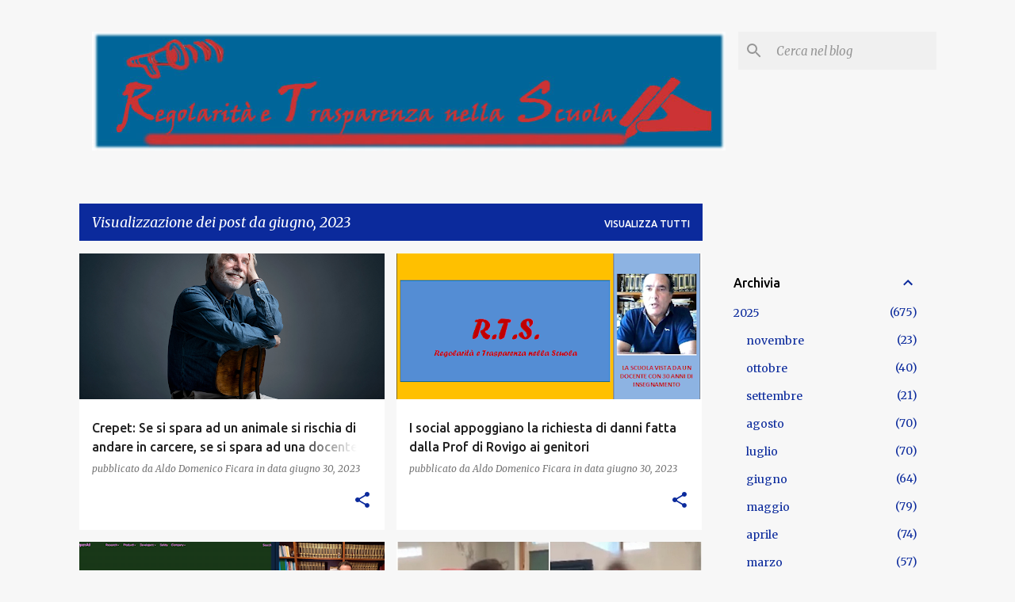

--- FILE ---
content_type: text/html; charset=UTF-8
request_url: https://www.xn--regolaritetrasparenzanellascuolarts-92c.com/2023/06/
body_size: 62657
content:
<!DOCTYPE html>
<html dir='ltr' lang='it'>
<head>
<meta content='width=device-width, initial-scale=1' name='viewport'/>
<title>Regolarità e Trasparenza nella Scuola       ( R.T.S. )</title>
<meta content='text/html; charset=UTF-8' http-equiv='Content-Type'/>
<!-- Chrome, Firefox OS and Opera -->
<meta content='#f7f7f7' name='theme-color'/>
<!-- Windows Phone -->
<meta content='#f7f7f7' name='msapplication-navbutton-color'/>
<meta content='blogger' name='generator'/>
<link href='https://www.xn--regolaritetrasparenzanellascuolarts-92c.com/favicon.ico' rel='icon' type='image/x-icon'/>
<link href='https://www.xn--regolaritetrasparenzanellascuolarts-92c.com/2023/06/' rel='canonical'/>
<link rel="alternate" type="application/atom+xml" title="Regolarità e Trasparenza nella Scuola       ( R.T.S. ) - Atom" href="https://www.xn--regolaritetrasparenzanellascuolarts-92c.com/feeds/posts/default" />
<link rel="alternate" type="application/rss+xml" title="Regolarità e Trasparenza nella Scuola       ( R.T.S. ) - RSS" href="https://www.xn--regolaritetrasparenzanellascuolarts-92c.com/feeds/posts/default?alt=rss" />
<link rel="service.post" type="application/atom+xml" title="Regolarità e Trasparenza nella Scuola       ( R.T.S. ) - Atom" href="https://www.blogger.com/feeds/1829129742804411159/posts/default" />
<!--Can't find substitution for tag [blog.ieCssRetrofitLinks]-->
<meta content='https://www.xn--regolaritetrasparenzanellascuolarts-92c.com/2023/06/' property='og:url'/>
<meta content='Regolarità e Trasparenza nella Scuola       ( R.T.S. )' property='og:title'/>
<meta content='' property='og:description'/>
<meta content='https://blogger.googleusercontent.com/img/a/AVvXsEhG20d9LbPMWRWXXX_PsBTnJ3KVReVa9ostmx0wlS1TqAZNQ_OLaitooCVPwY7w4t-mXHXbxn3KggEh5rUYPRM79WuWtx1xKxopoczttDV8ffrwbV4Wu1sCbvxHmfHtezhBLdg5Me6XW_q2-Qbos8rDV0IkRI_giPoKw0rsQaXdRg2NR9qvJbrkgJ-H33A=w1200-h630-p-k-no-nu' property='og:image'/>
<meta content='https://blogger.googleusercontent.com/img/a/AVvXsEgw-q1bIIgT-NaovZM5Zccxpy_E-l8G0KPX5SdWNWY1AoHZFtY-yRWi2Pz6U183KbrDxEi6bMtMsdGEXusYdZJ2WDtoPaMvKSUyCY_5YBF5lLwusII32OjBybB1YEgr7ZYb1aJSSPQ_6vnPs-MslcE6bn7BYNM0dM01-a2Rac6OMoGVqnqZA2Zpzq5WVeQ=w1200-h630-p-k-no-nu' property='og:image'/>
<meta content='https://blogger.googleusercontent.com/img/a/AVvXsEhbkM9ev0y71aNlXehLyY2772t-gmp_cYSt8SQ6rs99clBVr51M9W12hLPFsBXWJ4tDw0e9SLdGKkTnfB6le92yXqac1wVlQke43gfBMkUH3Uh2_a74URVj-5faNW6fC9HegD1wiJEHundNZrXdGQ0aRuBTb7v6ZDGQFwWYwlIQVLfXmRwFvwX4M4BgJGo=w1200-h630-p-k-no-nu' property='og:image'/>
<meta content='https://blogger.googleusercontent.com/img/a/AVvXsEjEL1oaqFfgtxDWv6UUQvgV9Ewq2HWM9ydBZTr302Z-LFTCZYKdLdjCLrHGsA36gb-fsYIc2mnPwa3GLCF7pnEfAkITxXJe2ch5zLrEnwMIalGvV7iKPQwOOugjklNfIf0lDx9a3O54WNm3E8yRMPYkTUXaucDOwi4fJiylmCFhxHSivrOO9RXF7JTqBqQ=w1200-h630-p-k-no-nu' property='og:image'/>
<meta content='https://blogger.googleusercontent.com/img/a/AVvXsEhY2HUEdHygRmuwG4Yj-0UZsQjlDnUJvg2cNpuH52OIR9sQIuSlDRj0dY3DnyFDa6rYVS7hL8MNkWNo2U_amfkGAnHghtPGreMU33G1u8vA-TasmGkynU3pd3qqGYCMINv61Cma_Wp3e78T_TOglMW6WMNX82A1AeVK-u3zjDpFqBQYsrdPCJr4KIkATNY=w1200-h630-p-k-no-nu' property='og:image'/>
<meta content='https://blogger.googleusercontent.com/img/a/AVvXsEjFdkqCyyVEbt1JvJkGOAzxmoFzebmKNLIglRF2YRFdnDTlTWLvkfzQgodOHsH-aplwckPYJHgOVo5qOU4mkbyaqXB4CDBo8yNCHnL4H_PO1rDW-SvznShstic44d-lMihtQ8smiSTYYFFJKOCwpYnad8uT8LbhdouKt7C8gVIgryTu2-UicpLieHGeL_g=w1200-h630-p-k-no-nu' property='og:image'/>
<meta content='https://blogger.googleusercontent.com/img/a/AVvXsEg3mGzgKW80tlRWgzNJepqi5TxdfAw6fEJG6VCKH3K7mvjjR1a320jMJYjddrZD-foLU6judDHOmIs2lV13B2pWjy3XoYHR6VLVrE2rJLI53Mf9R9mR5jhlTgjkCSaa1RrGKo8Mucc7bA-R5D8SOnUZm29qc581ARfnTjhIE-NjrVH8KNgv1Xyo_vxwK1o=w1200-h630-p-k-no-nu' property='og:image'/>
<meta content='https://blogger.googleusercontent.com/img/a/AVvXsEgtbuUIWw9zgx5LwgIO7B03_C4SdwyFVgH1ua0N5i9GhWrj9h3apvN1nt4UhTEMWkzmq4WJE9sJxTQSGQLlig2tVfiZhoXWBA5bBgUXmyK_JTXLoAQe8grvFD0w_d4nuQRKHX3cEPxwJfL0Nn-wPfytDLrcl0X-EWggyH-RlQx1M-BXOuCbwbJ9nbx-dKM=w1200-h630-p-k-no-nu' property='og:image'/>
<meta content='https://blogger.googleusercontent.com/img/a/AVvXsEiY7KFUTo8kHZBspKXkNptUegmYie9hYfwnKts8URP21-Epz0xsVpfpxKYwH8kYvfe--W_NfTSNzgKltxxgcuXkpw0vxsLBbA3NIyBrC445jCOnQvpVP-jfQffkkL-BFA5fAdYJox9cCekkI6SqoH2m1JKZhROgSHXO_09UIzYGtUwrYFZRmi8A0mDiSFs=w1200-h630-p-k-no-nu' property='og:image'/>
<meta content='https://blogger.googleusercontent.com/img/a/AVvXsEguX5lXSP0at88jwBnDKQ-jJbjzqe5OdX8oVHHdBA7bElHk1JwdqIQ4D3Czr2ijKXcqEXGwjnN4MGiyiylAERoKH2rM42zzj2KgGSYfXQAGGyJ_MYlTazSmLL__X70UqbhG5W5Ekhj3Vfckjj2kmKnfZEohQtyrevQAbP4-Wrldy0hrASDzXBVfjhC5Z9A=w1200-h630-p-k-no-nu' property='og:image'/>
<meta content='https://blogger.googleusercontent.com/img/b/R29vZ2xl/AVvXsEijMtTKK3xVaZR7urCQw82PRfZ_mGnvSmVeRWQxgRW-jmEICBXUestunFIY9ygTmDAfEXzojaGhJ3yshvDBWWR8-xFNREpdJlIWMC6Ra8fvPbW0pTG1XbCjGgQcmlom3di-rEcHPVfqKcCR34R8flxlezMB8_WpJRiLmM5DAkDLGhgFmwwZqNwx27baO2c/w1200-h630-p-k-no-nu/00000AI2.png' property='og:image'/>
<meta content='https://blogger.googleusercontent.com/img/a/AVvXsEgo6ZhbSEboblcOD9NBiM4bQMz82L7Z9-g5kkLMrmm8NEZzOenNMfpCphWopbhuNjuC0BQPFW1JF8XKZhkILbouRntjq5S66IEnHeY5DaHOl4tGaeIGjPiZnWUmk6Ri5_6uWSEEpj8Ev6pJAz-2XxhjIXdv99_RaCNRZs_jetC6aFsLDI-R6FjNYZwAHtA=w1200-h630-p-k-no-nu' property='og:image'/>
<meta content='https://blogger.googleusercontent.com/img/a/AVvXsEjYZpOkOAp3N57g1Sh95skAJZGwRfCast4n9FWAhOXBYNDOlW29w0DZbBgFzrGh46OZyNg_-sOoY1oL11ZjUgMQpf-fngh5CMNa5eCj1qnfpagGQ6XB1i3SPEVqWqVRsyFhgWFHDgoR5Fuk7U5_76z-LkVOvV9AoqDeDGrePiWXqrLLksnbUNOKDRdnTVQ=w1200-h630-p-k-no-nu' property='og:image'/>
<meta content='https://blogger.googleusercontent.com/img/a/AVvXsEhVY8Oi7dCv34x1WA16S8eTntL2E9wHvwNAF6h_P0akyL4S5KePAV-lGzOHF4E5Ux0koVzt3rYjNbHfWYM3i2YwARhKMxfd63qzcLa6umjfvUzvrO7xWnasZoLDygs8XPDV4ikMlr5ssuLNVAs_zsp6lFXEfN4jA9DcZ7wCoX7vl1rX7qZTPF_668zkt_w=w1200-h630-p-k-no-nu' property='og:image'/>
<meta content='https://blogger.googleusercontent.com/img/a/AVvXsEjJEDLy3J1HOKprtVJu0t_xATYNHBu0f54p8wQUPNq0jMQ1jkLaJEmT4JOvhYKAkgk91Ovg9O0vilPLQJmn1UuFsTPyzJjxcLfz9PqJdUEOokpZzfVXfbjijmFrlWnENXdiH_Mg_SIo9vHoyYQ2rUWOuwWDL3EUZonXcYak8hKIGEBTueDWxmEkxkJQ7Zk=w1200-h630-p-k-no-nu' property='og:image'/>
<meta content='https://blogger.googleusercontent.com/img/a/AVvXsEjmR3juACj3iFlc2iG5tJwSV63NwoQMhyF_r-t8Ggxq5dhj857ancIzVHZek6t2O8STMhf7LRXYbZGV_00qdaGK4xW0gJF3GF_twlhRSj56mVoalPjR4aAubz1jDn6s2wSzKpqQxJCYWhGDP_S5USBtHQKvfsavwo9qxDxcTd9Hwmsuy-JkxYcj0Rz9vhk=w1200-h630-p-k-no-nu' property='og:image'/>
<meta content='https://blogger.googleusercontent.com/img/a/AVvXsEgEwPFn-yT3QThwTKVNYv5_CAvmngz5ncb7_WVMNuzXgjAPOIxuSal2fh5KPv46nW9Ju853sVdwwRi_569xrENh8doAo_Hr9HY-gy9s3isqR1FmOABBrU89dNiqlYMxT1yI62115Nds6FNK_Do91DgYgsIiCmA1k0eqWjCudtOSG2hKbz2WOLQgPLt1YZg=w1200-h630-p-k-no-nu' property='og:image'/>
<meta content='https://blogger.googleusercontent.com/img/a/AVvXsEjf1MlOPcnC6cUrKHbPELG5TFQBAS0j2SYP6RJKa_D6x7MwFW_-hTWrlnJ68cdiGT2JHSLNPcjBSYzulSUyPfc2hrTD20JDSvf7juuQnfEK5rLoirB5bFcwweF5gO0MVadCDadP5_TLnFO68N9ivSGv5yhV40IlcVJZK3HiXambT_6B_1FFhf8fxEH6ORI=w1200-h630-p-k-no-nu' property='og:image'/>
<meta content='https://blogger.googleusercontent.com/img/a/AVvXsEjgEj-aOMJvl2qguST4szj4eZuYeh2y2JQTCl340qMXvIDsGt3ZGqU5XXDzdN8GjZE5oDd4DJALs3lvwDib-jBKC5vllnuyi2pSGKe05OVw1thstR8T_Mfa4_QzCrMgH4PHG_E5RpgpJx3JK7neUfATRHvkiS75JLMr1f3Lbsr1ulPdib6j9_GXPijL33s=w1200-h630-p-k-no-nu' property='og:image'/>
<meta content='https://blogger.googleusercontent.com/img/b/R29vZ2xl/AVvXsEhHm4YHGxfU7IcbLRb9BQCNgLqUY8ytgZKDrOxMvv_NMhntwi4zifgfljS_Vp4_B7oXVOYjo5JG4h4Lu0FZdG55-J81D84CarCIwTwWYZQrLXVpiWtp65E5mCnHIoXB5iIFBfft8-Z_8KLbXdMJSZTFOrIu3vV--v5juCnxyO3rDLF2eZ-AD9oZxRD1N80/w1200-h630-p-k-no-nu/00001.png' property='og:image'/>
<meta content='https://blogger.googleusercontent.com/img/a/AVvXsEija4sFOi8Y1e0FB1OOh24klnC_aZRlX5K5IxBOOeYyFXVwTgLfD69Pd7BLTlUzkI_3Q8QCA4R1yAUiw2zR1zwKwxZEbhlwxOYEcAnvsAMrRkBegmnStjAu0SpzjVUbVaSUX5gnO6NIRdziqxxhSBCHm7xgNusclvp71HIYqOPVsR63xo_vr5fMYrKb0E0=w1200-h630-p-k-no-nu' property='og:image'/>
<meta content='https://blogger.googleusercontent.com/img/a/AVvXsEgbN43WegQCNHpYdBSjHFssA2SZWdP90UfPqPrf3Dldg1a1J06stDBf1SjYn1qoVyctPgGKQzjA0qLKpt8964BWf_WgIdi3n99dKoDrWNTi_6pb-rtjOiBhMqJcmbvN1U8NBlhy_j1h7sxVOA3NAgFwX2rNOJDpgQoN4c-V-ukgFABKMBxtZMiBnyZvUvU=w1200-h630-p-k-no-nu' property='og:image'/>
<meta content='https://blogger.googleusercontent.com/img/a/AVvXsEg459ptGh4_t3iju3bBwSJWnv0D_V_4-ES0F9s0LvBA9unzvL0jBiI2Zu1jQlcnyguVCJImb_CU_lSwQRdJiAyD945wjNXIuJT8ctT7kFXLse1NZTREycpuGt0wR2Ciw_RfKDyQ3SgJk1c3nRbIJh7tHBpII9VRAvqkSFQyOTxB0VwCYIYFXp4biegwI4Y=w1200-h630-p-k-no-nu' property='og:image'/>
<meta content='https://blogger.googleusercontent.com/img/a/AVvXsEjp_kvJh7WkPYftKnG8OQDR4ZdozotwRTiyDadEkvMKoEa504xqhmzH8mXQ2hOXU-EAOvO6eHcEqsAJGLMVD7dW3I8j5cmb7b54KW65iA64O2cbyDFy34fMpnJlNU8zOFiOr0VkzNZXOpkJLEtljyY2Srrvc7ROOXlM7lKBzIIqX9LFpIAsNE5dj54PlRM=w1200-h630-p-k-no-nu' property='og:image'/>
<meta content='https://blogger.googleusercontent.com/img/a/AVvXsEiAPfq-WCHSiYhYpjdkwDz1ib3xjqjjdD2LJaz4nHg4dJhVdzW-EmKwYV1W5ibU_b6AbRTMhLWX17dun9CFF3c9FDCfUjKsFSmiJUJ42tCA0W6BEuMtorejsw42QdLo1pTmUzWrdEJfVQMVoMRYrmB4WYN8Y8rUc4IV02nyBgq7DqwFKjqhAMfKDD0H70Q=w1200-h630-p-k-no-nu' property='og:image'/>
<meta content='https://blogger.googleusercontent.com/img/a/AVvXsEgff5G5ROoxx0Z4rq9af3ghIodNazQGZ-betKWVHlP6q8yRIU81g5GD8KtkZfHN3auweJLFnq_2pVye5_f9ZXsJS-ob7VBJ9TVkD7cX-XK3b4WYkUloOS8MaFHXDaIQtDNVHBBIhxjVboS7njqanv_OfA5OQStHtTKzcwzGUdXQBTrMIwI4JwSpKR6Ybz4=w1200-h630-p-k-no-nu' property='og:image'/>
<meta content='https://blogger.googleusercontent.com/img/a/AVvXsEisHGJR8bGiD-8tde5I4txiQUYJQHlyEWBKBV6szy_KQJlaRMulnCqHx6OAD9UwK6vv3JXBoDUFpHotk1hD53O2KFcJshbNDeOn45cnyoiSzd1PqzmA5IQZE8PbN3fos9Z5UikWEu0_xHHJk3kKu8qk8tbsVciEE6wJ3x8KWyCYlCjmUn93J5r7aPR7oYI=w1200-h630-p-k-no-nu' property='og:image'/>
<meta content='https://blogger.googleusercontent.com/img/a/AVvXsEhpmP65Ed1kIH8JBTdHsYnYRfsn3p-cOVaOoggTB6ryhM1o6EU2woE7KtNCyTM_z8Izq_qL_LcYn4yM_Xw58_tD2BOK_zxhHIOKizvyvgAnwy-mKjE5gP77tbCVfxI_qzlpzVVH2nk61P4yweMhFyVIfysXz5L9-JxaHkVnu8cgBZJFSrE249T_RQBO1mY=w1200-h630-p-k-no-nu' property='og:image'/>
<meta content='https://blogger.googleusercontent.com/img/a/AVvXsEjL1XMLBhJx7INtBhMpwNDWpiOqLjcRwMOWTLdDBl6eFJmEsppe_HjNaK5avUSpLjvsjvUS4ousgC7f_B9l3hQH7fG3s2fEDpzP7EO4nAlRRisp_6z3i6sn4Fjq34Cn536Oq9TniljIgqWqhW4SuKMkJgMibz9-bCqbSL7_yR9yZeoqEM6xeBKg5fKrKOw=w1200-h630-p-k-no-nu' property='og:image'/>
<meta content='https://blogger.googleusercontent.com/img/a/AVvXsEig8G3yjkvcrgkT0yABEKrItZnhxQVXOrbcw1AFKGAy8_lw3yCskmhw1s7rlU8ddmq0As9u8q_p2PrzwrOmrdzlTWJncRT3cQhvJ2aTdrwK3MzjRRcxFBQpnx9FXutRS2KX2hye7vZCzX54VXswhfpk9-mQh2BSmmVDhv8I6bO788J1ElTWOflVrE-uC2M=w1200-h630-p-k-no-nu' property='og:image'/>
<meta content='https://blogger.googleusercontent.com/img/a/AVvXsEgC0HT9ugrhj0jX26trMtIjBohbAmZ96i8ZPECqsm5zxZQDzUkMoJUoSPLG-STlc4C2ek_s2X9WkeLk90_hxmX6bTuXPFtRnsUtlOyjc8HUZvqYrw4IYBkWyyiHcQxZXiF18sy7HiE4t3zHBVeVc52NqHVc4L3Q2K4-VOYnSlumcUUYe1FUBGJcmgHE=w1200-h630-p-k-no-nu' property='og:image'/>
<meta content='https://blogger.googleusercontent.com/img/a/AVvXsEg_mot0wN8gMn99CSCINV_5CHdYVb4PkaCod2TggDRd8ScWfejtfzykjB4SOixfnDJgJzaNymtsOY9Kp8_lufK7PoknP4ISl9MXoe8MZYiMODecX_-kGn0A4IdXSkHPZp89dJ3rSmo3Nkpb-OQx6ocse5inIOw9CfU9E8KxfGax-M9FYSGs-XBf0Q4l=w1200-h630-p-k-no-nu' property='og:image'/>
<meta content='https://blogger.googleusercontent.com/img/b/R29vZ2xl/AVvXsEiVMBGFGVwXv3sHOfz-G9B7TXju_DaOzDvPNTw-BptmTKmGkw3DVV7RswzgWYgmKEFn0oSaVHccKGnq2yaiAKaiUi25jwOIh7-0bEAVthXOmArWgruFapw_vjZDCb5MKCtqpAWLvLgMVSvVJsKu2halsPqCVwzJGbG7ItbYByLKTLha8WVSRNDQmoX5/w1200-h630-p-k-no-nu/45.png' property='og:image'/>
<meta content='https://blogger.googleusercontent.com/img/b/R29vZ2xl/AVvXsEj5I4mV_3MH0Ie7mH9T6W3L39qlGm9wr92GDuHLYCJ9Fifhb1gj09dkiaZrpBa1D8N64EDH6Yut5ymROfLDRjSyn5TX2w6g8NGvOMk-dgeL05RxsuWBV4HwUJ1YHCTqsUL5l2awKRmEjH5a1elkNHydvdDIxr5FEROeKl7xov_oIdeGNmGp39cdWjWM/w1200-h630-p-k-no-nu/53.png' property='og:image'/>
<meta content='https://blogger.googleusercontent.com/img/a/AVvXsEhDL-D4Gp-TMyTREbLxfh-p04Bm1Ay9Xv2xXxBDPStK5OoLf3GOzxl22fCa1kJJmHNK7fSGOg4ACEfpQ1maQ3TuBPRj4oYz7luUt1I_t_ohmA2X3Jgbozleoe6gpioo539rq8TVnFXQ4dSOfPrMDeTvtCyDNCqBlB_uorYeQDgkOEPWD4niYsa8UTTo=w1200-h630-p-k-no-nu' property='og:image'/>
<meta content='https://blogger.googleusercontent.com/img/a/AVvXsEjnA5QpKfsSkpHrz1F5fl5vvxNSeRPp4dy7IXB1SRvZKubYIxqV0PEWfB_z-oLfshqisF5pw0Up8duYt7Au3sI9NfiUvZDx9HYHnWRsCnrPSMeyMXfXLdWKny9IBYikUv00lJdtDww0w6_u7AbLzhN27pZUQAanvms05Zwc1hnLkeJZr_qE1df_8xrG=w1200-h630-p-k-no-nu' property='og:image'/>
<meta content='https://blogger.googleusercontent.com/img/a/AVvXsEiauyuS6mIY2ImAKptOHQttm37oveoHbQdy9icbtjvAwUmFBJS90OYbPged2DIuodkHDwndxSmwqEXmRlJt4rOrX87Do4FlzmchMRmS5Z6xLyJfx98YcdJUzYnGYWgqhGcTAxOQmIj9bnAeMIHz1Bv1HXgTTJ2eZQyFCnNaRHcHXkwxL1k-q6cmdfW-=w1200-h630-p-k-no-nu' property='og:image'/>
<meta content='https://blogger.googleusercontent.com/img/b/R29vZ2xl/AVvXsEgfwcFWIDsAghdPEw3Z-pDGLtmvJ71TcxkqEi2w3B760JDMr5ykivPWgyW4VCJAOaqcXdAbwt51BUDm4EIl0Nph1fK_bjKo1HCbq0EEP2JgoL3m-GFA_psYNxqA0F4XJfk2maaHV1pOmhUTTtIu9FdR2rwIWo1FVFssB6FUo3zc4MrQTSah2dEUL8yT/w1200-h630-p-k-no-nu/000000000000000000000001.png' property='og:image'/>
<meta content='https://blogger.googleusercontent.com/img/a/AVvXsEh4bUcrOOjW58A2N51hEdMumpXmMtKg9ZYpmFsPMe2CXQ9dqvC7pV0PtElqlGrfY34bZNAoLSaUHUuqlMVzS7HIs20Bt36OOXp2KJzOhYSrndSeP7Z_4GDWI5kYPhbz-o3SFzWDTMZ-vFzZq5X6VCYDEOQzjXk3dMOV6hqzN-VNDk2rmcLNu47lWPhy=w1200-h630-p-k-no-nu' property='og:image'/>
<meta content='https://blogger.googleusercontent.com/img/b/R29vZ2xl/AVvXsEhCTqd8ZZUUl9xTAPCsfoT1Kd96WF-w1QVAjOtWvUdo7K9itloTQoevhs2aNwkgSkWn8gzSZ7ehabi5ADjvgUAr77-FshD9eGp5Qm9TkKE1V6IbRGxRbfE_Di9rd4U70zi-K-yys5DI4ehTTaVjNVddep-Hiyg--SOy9FhI9nReqWQf6hQ5gz0wL3k0/w1200-h630-p-k-no-nu/Immagine3.png' property='og:image'/>
<meta content='https://blogger.googleusercontent.com/img/a/AVvXsEg-dcCma6By4cp2qq4CA7U0rnlf2MeUHQ_xcYrz8LJFH6vODBW5p7ZlA_43-9MsEZ-qsELI_981ipRUYRf4s4O-sRn1_HnJ7kBG3r42u4-kpCClOcRcwy0EdccM-ZQv6UmKJYNNy6qDZROtDSAg8OgHKOEOEDfYrx9Gg0EqyNHVOKC4j6vf0v0XFNW_=w1200-h630-p-k-no-nu' property='og:image'/>
<meta content='https://blogger.googleusercontent.com/img/b/R29vZ2xl/AVvXsEhBcSAi473SO-zomV5GAEAbuf2rHNiDvbwe0ocCTdVuF7-VrXtrlhvP6Xa7jkUzY-uP4dFv9-CTN1LD7c4FQdmxVT2_Tis5Jvsm28GX9t0_2SC9_AruyZPjFS6AngIqKUYmQf_m6Kd2EfZGtvcUr5zpgddB9wPscrPI9tFkfmJBUlJfD4Madl2wvKgJ/w1200-h630-p-k-no-nu/Immagine3.png' property='og:image'/>
<style type='text/css'>@font-face{font-family:'Merriweather';font-style:italic;font-weight:300;font-stretch:100%;font-display:swap;src:url(//fonts.gstatic.com/s/merriweather/v33/u-4c0qyriQwlOrhSvowK_l5-eTxCVx0ZbwLvKH2Gk9hLmp0v5yA-xXPqCzLvF-adrHOg7iDTFw.woff2)format('woff2');unicode-range:U+0460-052F,U+1C80-1C8A,U+20B4,U+2DE0-2DFF,U+A640-A69F,U+FE2E-FE2F;}@font-face{font-family:'Merriweather';font-style:italic;font-weight:300;font-stretch:100%;font-display:swap;src:url(//fonts.gstatic.com/s/merriweather/v33/u-4c0qyriQwlOrhSvowK_l5-eTxCVx0ZbwLvKH2Gk9hLmp0v5yA-xXPqCzLvF--drHOg7iDTFw.woff2)format('woff2');unicode-range:U+0301,U+0400-045F,U+0490-0491,U+04B0-04B1,U+2116;}@font-face{font-family:'Merriweather';font-style:italic;font-weight:300;font-stretch:100%;font-display:swap;src:url(//fonts.gstatic.com/s/merriweather/v33/u-4c0qyriQwlOrhSvowK_l5-eTxCVx0ZbwLvKH2Gk9hLmp0v5yA-xXPqCzLvF-SdrHOg7iDTFw.woff2)format('woff2');unicode-range:U+0102-0103,U+0110-0111,U+0128-0129,U+0168-0169,U+01A0-01A1,U+01AF-01B0,U+0300-0301,U+0303-0304,U+0308-0309,U+0323,U+0329,U+1EA0-1EF9,U+20AB;}@font-face{font-family:'Merriweather';font-style:italic;font-weight:300;font-stretch:100%;font-display:swap;src:url(//fonts.gstatic.com/s/merriweather/v33/u-4c0qyriQwlOrhSvowK_l5-eTxCVx0ZbwLvKH2Gk9hLmp0v5yA-xXPqCzLvF-WdrHOg7iDTFw.woff2)format('woff2');unicode-range:U+0100-02BA,U+02BD-02C5,U+02C7-02CC,U+02CE-02D7,U+02DD-02FF,U+0304,U+0308,U+0329,U+1D00-1DBF,U+1E00-1E9F,U+1EF2-1EFF,U+2020,U+20A0-20AB,U+20AD-20C0,U+2113,U+2C60-2C7F,U+A720-A7FF;}@font-face{font-family:'Merriweather';font-style:italic;font-weight:300;font-stretch:100%;font-display:swap;src:url(//fonts.gstatic.com/s/merriweather/v33/u-4c0qyriQwlOrhSvowK_l5-eTxCVx0ZbwLvKH2Gk9hLmp0v5yA-xXPqCzLvF-udrHOg7iA.woff2)format('woff2');unicode-range:U+0000-00FF,U+0131,U+0152-0153,U+02BB-02BC,U+02C6,U+02DA,U+02DC,U+0304,U+0308,U+0329,U+2000-206F,U+20AC,U+2122,U+2191,U+2193,U+2212,U+2215,U+FEFF,U+FFFD;}@font-face{font-family:'Merriweather';font-style:italic;font-weight:400;font-stretch:100%;font-display:swap;src:url(//fonts.gstatic.com/s/merriweather/v33/u-4c0qyriQwlOrhSvowK_l5-eTxCVx0ZbwLvKH2Gk9hLmp0v5yA-xXPqCzLvF-adrHOg7iDTFw.woff2)format('woff2');unicode-range:U+0460-052F,U+1C80-1C8A,U+20B4,U+2DE0-2DFF,U+A640-A69F,U+FE2E-FE2F;}@font-face{font-family:'Merriweather';font-style:italic;font-weight:400;font-stretch:100%;font-display:swap;src:url(//fonts.gstatic.com/s/merriweather/v33/u-4c0qyriQwlOrhSvowK_l5-eTxCVx0ZbwLvKH2Gk9hLmp0v5yA-xXPqCzLvF--drHOg7iDTFw.woff2)format('woff2');unicode-range:U+0301,U+0400-045F,U+0490-0491,U+04B0-04B1,U+2116;}@font-face{font-family:'Merriweather';font-style:italic;font-weight:400;font-stretch:100%;font-display:swap;src:url(//fonts.gstatic.com/s/merriweather/v33/u-4c0qyriQwlOrhSvowK_l5-eTxCVx0ZbwLvKH2Gk9hLmp0v5yA-xXPqCzLvF-SdrHOg7iDTFw.woff2)format('woff2');unicode-range:U+0102-0103,U+0110-0111,U+0128-0129,U+0168-0169,U+01A0-01A1,U+01AF-01B0,U+0300-0301,U+0303-0304,U+0308-0309,U+0323,U+0329,U+1EA0-1EF9,U+20AB;}@font-face{font-family:'Merriweather';font-style:italic;font-weight:400;font-stretch:100%;font-display:swap;src:url(//fonts.gstatic.com/s/merriweather/v33/u-4c0qyriQwlOrhSvowK_l5-eTxCVx0ZbwLvKH2Gk9hLmp0v5yA-xXPqCzLvF-WdrHOg7iDTFw.woff2)format('woff2');unicode-range:U+0100-02BA,U+02BD-02C5,U+02C7-02CC,U+02CE-02D7,U+02DD-02FF,U+0304,U+0308,U+0329,U+1D00-1DBF,U+1E00-1E9F,U+1EF2-1EFF,U+2020,U+20A0-20AB,U+20AD-20C0,U+2113,U+2C60-2C7F,U+A720-A7FF;}@font-face{font-family:'Merriweather';font-style:italic;font-weight:400;font-stretch:100%;font-display:swap;src:url(//fonts.gstatic.com/s/merriweather/v33/u-4c0qyriQwlOrhSvowK_l5-eTxCVx0ZbwLvKH2Gk9hLmp0v5yA-xXPqCzLvF-udrHOg7iA.woff2)format('woff2');unicode-range:U+0000-00FF,U+0131,U+0152-0153,U+02BB-02BC,U+02C6,U+02DA,U+02DC,U+0304,U+0308,U+0329,U+2000-206F,U+20AC,U+2122,U+2191,U+2193,U+2212,U+2215,U+FEFF,U+FFFD;}@font-face{font-family:'Merriweather';font-style:normal;font-weight:400;font-stretch:100%;font-display:swap;src:url(//fonts.gstatic.com/s/merriweather/v33/u-4D0qyriQwlOrhSvowK_l5UcA6zuSYEqOzpPe3HOZJ5eX1WtLaQwmYiScCmDxhtNOKl8yDr3icaGV31CPDaYKfFQn0.woff2)format('woff2');unicode-range:U+0460-052F,U+1C80-1C8A,U+20B4,U+2DE0-2DFF,U+A640-A69F,U+FE2E-FE2F;}@font-face{font-family:'Merriweather';font-style:normal;font-weight:400;font-stretch:100%;font-display:swap;src:url(//fonts.gstatic.com/s/merriweather/v33/u-4D0qyriQwlOrhSvowK_l5UcA6zuSYEqOzpPe3HOZJ5eX1WtLaQwmYiScCmDxhtNOKl8yDr3icaEF31CPDaYKfFQn0.woff2)format('woff2');unicode-range:U+0301,U+0400-045F,U+0490-0491,U+04B0-04B1,U+2116;}@font-face{font-family:'Merriweather';font-style:normal;font-weight:400;font-stretch:100%;font-display:swap;src:url(//fonts.gstatic.com/s/merriweather/v33/u-4D0qyriQwlOrhSvowK_l5UcA6zuSYEqOzpPe3HOZJ5eX1WtLaQwmYiScCmDxhtNOKl8yDr3icaG131CPDaYKfFQn0.woff2)format('woff2');unicode-range:U+0102-0103,U+0110-0111,U+0128-0129,U+0168-0169,U+01A0-01A1,U+01AF-01B0,U+0300-0301,U+0303-0304,U+0308-0309,U+0323,U+0329,U+1EA0-1EF9,U+20AB;}@font-face{font-family:'Merriweather';font-style:normal;font-weight:400;font-stretch:100%;font-display:swap;src:url(//fonts.gstatic.com/s/merriweather/v33/u-4D0qyriQwlOrhSvowK_l5UcA6zuSYEqOzpPe3HOZJ5eX1WtLaQwmYiScCmDxhtNOKl8yDr3icaGl31CPDaYKfFQn0.woff2)format('woff2');unicode-range:U+0100-02BA,U+02BD-02C5,U+02C7-02CC,U+02CE-02D7,U+02DD-02FF,U+0304,U+0308,U+0329,U+1D00-1DBF,U+1E00-1E9F,U+1EF2-1EFF,U+2020,U+20A0-20AB,U+20AD-20C0,U+2113,U+2C60-2C7F,U+A720-A7FF;}@font-face{font-family:'Merriweather';font-style:normal;font-weight:400;font-stretch:100%;font-display:swap;src:url(//fonts.gstatic.com/s/merriweather/v33/u-4D0qyriQwlOrhSvowK_l5UcA6zuSYEqOzpPe3HOZJ5eX1WtLaQwmYiScCmDxhtNOKl8yDr3icaFF31CPDaYKfF.woff2)format('woff2');unicode-range:U+0000-00FF,U+0131,U+0152-0153,U+02BB-02BC,U+02C6,U+02DA,U+02DC,U+0304,U+0308,U+0329,U+2000-206F,U+20AC,U+2122,U+2191,U+2193,U+2212,U+2215,U+FEFF,U+FFFD;}@font-face{font-family:'Ubuntu';font-style:normal;font-weight:400;font-display:swap;src:url(//fonts.gstatic.com/s/ubuntu/v21/4iCs6KVjbNBYlgoKcg72nU6AF7xm.woff2)format('woff2');unicode-range:U+0460-052F,U+1C80-1C8A,U+20B4,U+2DE0-2DFF,U+A640-A69F,U+FE2E-FE2F;}@font-face{font-family:'Ubuntu';font-style:normal;font-weight:400;font-display:swap;src:url(//fonts.gstatic.com/s/ubuntu/v21/4iCs6KVjbNBYlgoKew72nU6AF7xm.woff2)format('woff2');unicode-range:U+0301,U+0400-045F,U+0490-0491,U+04B0-04B1,U+2116;}@font-face{font-family:'Ubuntu';font-style:normal;font-weight:400;font-display:swap;src:url(//fonts.gstatic.com/s/ubuntu/v21/4iCs6KVjbNBYlgoKcw72nU6AF7xm.woff2)format('woff2');unicode-range:U+1F00-1FFF;}@font-face{font-family:'Ubuntu';font-style:normal;font-weight:400;font-display:swap;src:url(//fonts.gstatic.com/s/ubuntu/v21/4iCs6KVjbNBYlgoKfA72nU6AF7xm.woff2)format('woff2');unicode-range:U+0370-0377,U+037A-037F,U+0384-038A,U+038C,U+038E-03A1,U+03A3-03FF;}@font-face{font-family:'Ubuntu';font-style:normal;font-weight:400;font-display:swap;src:url(//fonts.gstatic.com/s/ubuntu/v21/4iCs6KVjbNBYlgoKcQ72nU6AF7xm.woff2)format('woff2');unicode-range:U+0100-02BA,U+02BD-02C5,U+02C7-02CC,U+02CE-02D7,U+02DD-02FF,U+0304,U+0308,U+0329,U+1D00-1DBF,U+1E00-1E9F,U+1EF2-1EFF,U+2020,U+20A0-20AB,U+20AD-20C0,U+2113,U+2C60-2C7F,U+A720-A7FF;}@font-face{font-family:'Ubuntu';font-style:normal;font-weight:400;font-display:swap;src:url(//fonts.gstatic.com/s/ubuntu/v21/4iCs6KVjbNBYlgoKfw72nU6AFw.woff2)format('woff2');unicode-range:U+0000-00FF,U+0131,U+0152-0153,U+02BB-02BC,U+02C6,U+02DA,U+02DC,U+0304,U+0308,U+0329,U+2000-206F,U+20AC,U+2122,U+2191,U+2193,U+2212,U+2215,U+FEFF,U+FFFD;}@font-face{font-family:'Ubuntu';font-style:normal;font-weight:500;font-display:swap;src:url(//fonts.gstatic.com/s/ubuntu/v21/4iCv6KVjbNBYlgoCjC3jvWyNPYZvg7UI.woff2)format('woff2');unicode-range:U+0460-052F,U+1C80-1C8A,U+20B4,U+2DE0-2DFF,U+A640-A69F,U+FE2E-FE2F;}@font-face{font-family:'Ubuntu';font-style:normal;font-weight:500;font-display:swap;src:url(//fonts.gstatic.com/s/ubuntu/v21/4iCv6KVjbNBYlgoCjC3jtGyNPYZvg7UI.woff2)format('woff2');unicode-range:U+0301,U+0400-045F,U+0490-0491,U+04B0-04B1,U+2116;}@font-face{font-family:'Ubuntu';font-style:normal;font-weight:500;font-display:swap;src:url(//fonts.gstatic.com/s/ubuntu/v21/4iCv6KVjbNBYlgoCjC3jvGyNPYZvg7UI.woff2)format('woff2');unicode-range:U+1F00-1FFF;}@font-face{font-family:'Ubuntu';font-style:normal;font-weight:500;font-display:swap;src:url(//fonts.gstatic.com/s/ubuntu/v21/4iCv6KVjbNBYlgoCjC3js2yNPYZvg7UI.woff2)format('woff2');unicode-range:U+0370-0377,U+037A-037F,U+0384-038A,U+038C,U+038E-03A1,U+03A3-03FF;}@font-face{font-family:'Ubuntu';font-style:normal;font-weight:500;font-display:swap;src:url(//fonts.gstatic.com/s/ubuntu/v21/4iCv6KVjbNBYlgoCjC3jvmyNPYZvg7UI.woff2)format('woff2');unicode-range:U+0100-02BA,U+02BD-02C5,U+02C7-02CC,U+02CE-02D7,U+02DD-02FF,U+0304,U+0308,U+0329,U+1D00-1DBF,U+1E00-1E9F,U+1EF2-1EFF,U+2020,U+20A0-20AB,U+20AD-20C0,U+2113,U+2C60-2C7F,U+A720-A7FF;}@font-face{font-family:'Ubuntu';font-style:normal;font-weight:500;font-display:swap;src:url(//fonts.gstatic.com/s/ubuntu/v21/4iCv6KVjbNBYlgoCjC3jsGyNPYZvgw.woff2)format('woff2');unicode-range:U+0000-00FF,U+0131,U+0152-0153,U+02BB-02BC,U+02C6,U+02DA,U+02DC,U+0304,U+0308,U+0329,U+2000-206F,U+20AC,U+2122,U+2191,U+2193,U+2212,U+2215,U+FEFF,U+FFFD;}@font-face{font-family:'Ubuntu';font-style:normal;font-weight:700;font-display:swap;src:url(//fonts.gstatic.com/s/ubuntu/v21/4iCv6KVjbNBYlgoCxCvjvWyNPYZvg7UI.woff2)format('woff2');unicode-range:U+0460-052F,U+1C80-1C8A,U+20B4,U+2DE0-2DFF,U+A640-A69F,U+FE2E-FE2F;}@font-face{font-family:'Ubuntu';font-style:normal;font-weight:700;font-display:swap;src:url(//fonts.gstatic.com/s/ubuntu/v21/4iCv6KVjbNBYlgoCxCvjtGyNPYZvg7UI.woff2)format('woff2');unicode-range:U+0301,U+0400-045F,U+0490-0491,U+04B0-04B1,U+2116;}@font-face{font-family:'Ubuntu';font-style:normal;font-weight:700;font-display:swap;src:url(//fonts.gstatic.com/s/ubuntu/v21/4iCv6KVjbNBYlgoCxCvjvGyNPYZvg7UI.woff2)format('woff2');unicode-range:U+1F00-1FFF;}@font-face{font-family:'Ubuntu';font-style:normal;font-weight:700;font-display:swap;src:url(//fonts.gstatic.com/s/ubuntu/v21/4iCv6KVjbNBYlgoCxCvjs2yNPYZvg7UI.woff2)format('woff2');unicode-range:U+0370-0377,U+037A-037F,U+0384-038A,U+038C,U+038E-03A1,U+03A3-03FF;}@font-face{font-family:'Ubuntu';font-style:normal;font-weight:700;font-display:swap;src:url(//fonts.gstatic.com/s/ubuntu/v21/4iCv6KVjbNBYlgoCxCvjvmyNPYZvg7UI.woff2)format('woff2');unicode-range:U+0100-02BA,U+02BD-02C5,U+02C7-02CC,U+02CE-02D7,U+02DD-02FF,U+0304,U+0308,U+0329,U+1D00-1DBF,U+1E00-1E9F,U+1EF2-1EFF,U+2020,U+20A0-20AB,U+20AD-20C0,U+2113,U+2C60-2C7F,U+A720-A7FF;}@font-face{font-family:'Ubuntu';font-style:normal;font-weight:700;font-display:swap;src:url(//fonts.gstatic.com/s/ubuntu/v21/4iCv6KVjbNBYlgoCxCvjsGyNPYZvgw.woff2)format('woff2');unicode-range:U+0000-00FF,U+0131,U+0152-0153,U+02BB-02BC,U+02C6,U+02DA,U+02DC,U+0304,U+0308,U+0329,U+2000-206F,U+20AC,U+2122,U+2191,U+2193,U+2212,U+2215,U+FEFF,U+FFFD;}</style>
<style id='page-skin-1' type='text/css'><!--
/*! normalize.css v8.0.0 | MIT License | github.com/necolas/normalize.css */html{line-height:1.15;-webkit-text-size-adjust:100%}body{margin:0}h1{font-size:2em;margin:.67em 0}hr{box-sizing:content-box;height:0;overflow:visible}pre{font-family:monospace,monospace;font-size:1em}a{background-color:transparent}abbr[title]{border-bottom:none;text-decoration:underline;text-decoration:underline dotted}b,strong{font-weight:bolder}code,kbd,samp{font-family:monospace,monospace;font-size:1em}small{font-size:80%}sub,sup{font-size:75%;line-height:0;position:relative;vertical-align:baseline}sub{bottom:-0.25em}sup{top:-0.5em}img{border-style:none}button,input,optgroup,select,textarea{font-family:inherit;font-size:100%;line-height:1.15;margin:0}button,input{overflow:visible}button,select{text-transform:none}button,[type="button"],[type="reset"],[type="submit"]{-webkit-appearance:button}button::-moz-focus-inner,[type="button"]::-moz-focus-inner,[type="reset"]::-moz-focus-inner,[type="submit"]::-moz-focus-inner{border-style:none;padding:0}button:-moz-focusring,[type="button"]:-moz-focusring,[type="reset"]:-moz-focusring,[type="submit"]:-moz-focusring{outline:1px dotted ButtonText}fieldset{padding:.35em .75em .625em}legend{box-sizing:border-box;color:inherit;display:table;max-width:100%;padding:0;white-space:normal}progress{vertical-align:baseline}textarea{overflow:auto}[type="checkbox"],[type="radio"]{box-sizing:border-box;padding:0}[type="number"]::-webkit-inner-spin-button,[type="number"]::-webkit-outer-spin-button{height:auto}[type="search"]{-webkit-appearance:textfield;outline-offset:-2px}[type="search"]::-webkit-search-decoration{-webkit-appearance:none}::-webkit-file-upload-button{-webkit-appearance:button;font:inherit}details{display:block}summary{display:list-item}template{display:none}[hidden]{display:none}
/*!************************************************
* Blogger Template Style
* Name: Emporio
**************************************************/
body{
word-wrap:break-word;
overflow-wrap:break-word;
word-break:break-word
}
.hidden{
display:none
}
.invisible{
visibility:hidden
}
.container:after,.float-container:after{
clear:both;
content:"";
display:table
}
.clearboth{
clear:both
}
#comments .comment .comment-actions,.subscribe-popup .FollowByEmail .follow-by-email-submit{
background:transparent;
border:0;
box-shadow:none;
color:#0b2a9c;
cursor:pointer;
font-size:14px;
font-weight:700;
outline:none;
text-decoration:none;
text-transform:uppercase;
width:auto
}
.dim-overlay{
height:100vh;
left:0;
position:fixed;
top:0;
width:100%
}
#sharing-dim-overlay{
background-color:transparent
}
input::-ms-clear{
display:none
}
.blogger-logo,.svg-icon-24.blogger-logo{
fill:#ff9800;
opacity:1
}
.skip-navigation{
background-color:#fff;
box-sizing:border-box;
color:#000;
display:block;
height:0;
left:0;
line-height:50px;
overflow:hidden;
padding-top:0;
position:fixed;
text-align:center;
top:0;
-webkit-transition:box-shadow .3s,height .3s,padding-top .3s;
transition:box-shadow .3s,height .3s,padding-top .3s;
width:100%;
z-index:900
}
.skip-navigation:focus{
box-shadow:0 4px 5px 0 rgba(0,0,0,.14),0 1px 10px 0 rgba(0,0,0,.12),0 2px 4px -1px rgba(0,0,0,.2);
height:50px
}
#main{
outline:none
}
.main-heading{
clip:rect(1px,1px,1px,1px);
border:0;
height:1px;
overflow:hidden;
padding:0;
position:absolute;
width:1px
}
.Attribution{
margin-top:1em;
text-align:center
}
.Attribution .blogger img,.Attribution .blogger svg{
vertical-align:bottom
}
.Attribution .blogger img{
margin-right:.5em
}
.Attribution div{
line-height:24px;
margin-top:.5em
}
.Attribution .copyright,.Attribution .image-attribution{
font-size:.7em;
margin-top:1.5em
}
.bg-photo{
background-attachment:scroll!important
}
body .CSS_LIGHTBOX{
z-index:900
}
.extendable .show-less,.extendable .show-more{
border-color:#0b2a9c;
color:#0b2a9c;
margin-top:8px
}
.extendable .show-less.hidden,.extendable .show-more.hidden,.inline-ad{
display:none
}
.inline-ad{
max-width:100%;
overflow:hidden
}
.adsbygoogle{
display:block
}
#cookieChoiceInfo{
bottom:0;
top:auto
}
iframe.b-hbp-video{
border:0
}
.post-body iframe{
max-width:100%
}
.post-body a[imageanchor="1"]{
display:inline-block
}
.byline{
margin-right:1em
}
.byline:last-child{
margin-right:0
}
.link-copied-dialog{
max-width:520px;
outline:0
}
.link-copied-dialog .modal-dialog-buttons{
margin-top:8px
}
.link-copied-dialog .goog-buttonset-default{
background:transparent;
border:0
}
.link-copied-dialog .goog-buttonset-default:focus{
outline:0
}
.paging-control-container{
margin-bottom:16px
}
.paging-control-container .paging-control{
display:inline-block
}
.paging-control-container .comment-range-text:after,.paging-control-container .paging-control{
color:#0b2a9c
}
.paging-control-container .comment-range-text,.paging-control-container .paging-control{
margin-right:8px
}
.paging-control-container .comment-range-text:after,.paging-control-container .paging-control:after{
padding-left:8px;
content:"\b7";
cursor:default;
pointer-events:none
}
.paging-control-container .comment-range-text:last-child:after,.paging-control-container .paging-control:last-child:after{
content:none
}
.byline.reactions iframe{
height:20px
}
.b-notification{
background-color:#fff;
border-bottom:1px solid #000;
box-sizing:border-box;
color:#000;
padding:16px 32px;
text-align:center
}
.b-notification.visible{
-webkit-transition:margin-top .3s cubic-bezier(.4,0,.2,1);
transition:margin-top .3s cubic-bezier(.4,0,.2,1)
}
.b-notification.invisible{
position:absolute
}
.b-notification-close{
position:absolute;
right:8px;
top:8px
}
.no-posts-message{
line-height:40px;
text-align:center
}
@media screen and (max-width:745px){
body.item-view .post-body a[imageanchor="1"][style*="float: left;"],body.item-view .post-body a[imageanchor="1"][style*="float: right;"]{
clear:none!important;
float:none!important
}
body.item-view .post-body a[imageanchor="1"] img{
display:block;
height:auto;
margin:0 auto
}
body.item-view .post-body>.separator:first-child>a[imageanchor="1"]:first-child{
margin-top:20px
}
.post-body a[imageanchor]{
display:block
}
body.item-view .post-body a[imageanchor="1"]{
margin-left:0!important;
margin-right:0!important
}
body.item-view .post-body a[imageanchor="1"]+a[imageanchor="1"]{
margin-top:16px
}
}
.item-control{
display:none
}
#comments{
border-top:1px dashed rgba(0,0,0,.54);
margin-top:20px;
padding:20px
}
#comments .comment-thread ol{
padding-left:0;
margin:0;
padding-left:0
}
#comments .comment .comment-replybox-single,#comments .comment-thread .comment-replies{
margin-left:60px
}
#comments .comment-thread .thread-count{
display:none
}
#comments .comment{
list-style-type:none;
padding:0 0 30px;
position:relative
}
#comments .comment .comment{
padding-bottom:8px
}
.comment .avatar-image-container{
position:absolute
}
.comment .avatar-image-container img{
border-radius:50%
}
.avatar-image-container svg,.comment .avatar-image-container .avatar-icon{
fill:#0b2a9c;
border:1px solid #0b2a9c;
border-radius:50%;
box-sizing:border-box;
height:35px;
margin:0;
padding:7px;
width:35px
}
.comment .comment-block{
margin-left:60px;
margin-top:10px;
padding-bottom:0
}
#comments .comment-author-header-wrapper{
margin-left:40px
}
#comments .comment .thread-expanded .comment-block{
padding-bottom:20px
}
#comments .comment .comment-header .user,#comments .comment .comment-header .user a{
color:#212121;
font-style:normal;
font-weight:700
}
#comments .comment .comment-actions{
bottom:0;
margin-bottom:15px;
position:absolute
}
#comments .comment .comment-actions>*{
margin-right:8px
}
#comments .comment .comment-header .datetime{
margin-left:8px;
bottom:0;
display:inline-block;
font-size:13px;
font-style:italic
}
#comments .comment .comment-footer .comment-timestamp a,#comments .comment .comment-header .datetime,#comments .comment .comment-header .datetime a{
color:rgba(33,33,33,.54)
}
#comments .comment .comment-content,.comment .comment-body{
margin-top:12px;
word-break:break-word
}
.comment-body{
margin-bottom:12px
}
#comments.embed[data-num-comments="0"]{
border:0;
margin-top:0;
padding-top:0
}
#comment-editor-src,#comments.embed[data-num-comments="0"] #comment-post-message,#comments.embed[data-num-comments="0"] div.comment-form>p,#comments.embed[data-num-comments="0"] p.comment-footer{
display:none
}
.comments .comments-content .loadmore.loaded{
max-height:0;
opacity:0;
overflow:hidden
}
.extendable .remaining-items{
height:0;
overflow:hidden;
-webkit-transition:height .3s cubic-bezier(.4,0,.2,1);
transition:height .3s cubic-bezier(.4,0,.2,1)
}
.extendable .remaining-items.expanded{
height:auto
}
.svg-icon-24,.svg-icon-24-button{
cursor:pointer;
height:24px;
min-width:24px;
width:24px
}
.touch-icon{
margin:-12px;
padding:12px
}
.touch-icon:active,.touch-icon:focus{
background-color:hsla(0,0%,60%,.4);
border-radius:50%
}
svg:not(:root).touch-icon{
overflow:visible
}
html[dir=rtl] .rtl-reversible-icon{
-webkit-transform:scaleX(-1);
transform:scaleX(-1)
}
.svg-icon-24-button,.touch-icon-button{
background:transparent;
border:0;
margin:0;
outline:none;
padding:0
}
.touch-icon-button .touch-icon:active,.touch-icon-button .touch-icon:focus{
background-color:transparent
}
.touch-icon-button:active .touch-icon,.touch-icon-button:focus .touch-icon{
background-color:hsla(0,0%,60%,.4);
border-radius:50%
}
.Profile .default-avatar-wrapper .avatar-icon{
fill:#0b2a9c;
border:1px solid #0b2a9c;
border-radius:50%;
box-sizing:border-box;
margin:0
}
.Profile .individual .default-avatar-wrapper .avatar-icon{
padding:25px
}
.Profile .individual .avatar-icon,.Profile .individual .profile-img{
height:90px;
width:90px
}
.Profile .team .default-avatar-wrapper .avatar-icon{
padding:8px
}
.Profile .team .avatar-icon,.Profile .team .default-avatar-wrapper,.Profile .team .profile-img{
height:40px;
width:40px
}
.snippet-container{
margin:0;
overflow:hidden;
position:relative
}
.snippet-fade{
right:0;
bottom:0;
box-sizing:border-box;
position:absolute;
width:96px
}
.snippet-fade:after{
content:"\2026";
float:right
}
.centered-top-container.sticky{
left:0;
position:fixed;
right:0;
top:0;
-webkit-transition-duration:.2s;
transition-duration:.2s;
-webkit-transition-property:opacity,-webkit-transform;
transition-property:opacity,-webkit-transform;
transition-property:transform,opacity;
transition-property:transform,opacity,-webkit-transform;
-webkit-transition-timing-function:cubic-bezier(.4,0,.2,1);
transition-timing-function:cubic-bezier(.4,0,.2,1);
width:auto;
z-index:8
}
.centered-top-placeholder{
display:none
}
.collapsed-header .centered-top-placeholder{
display:block
}
.centered-top-container .Header .replaced h1,.centered-top-placeholder .Header .replaced h1{
display:none
}
.centered-top-container.sticky .Header .replaced h1{
display:block
}
.centered-top-container.sticky .Header .header-widget{
background:none
}
.centered-top-container.sticky .Header .header-image-wrapper{
display:none
}
.centered-top-container img,.centered-top-placeholder img{
max-width:100%
}
.collapsible{
-webkit-transition:height .3s cubic-bezier(.4,0,.2,1);
transition:height .3s cubic-bezier(.4,0,.2,1)
}
.collapsible,.collapsible>summary{
display:block;
overflow:hidden
}
.collapsible>:not(summary){
display:none
}
.collapsible[open]>:not(summary){
display:block
}
.collapsible:focus,.collapsible>summary:focus{
outline:none
}
.collapsible>summary{
cursor:pointer;
display:block;
padding:0
}
.collapsible:focus>summary,.collapsible>summary:focus{
background-color:transparent
}
.collapsible>summary::-webkit-details-marker{
display:none
}
.collapsible-title{
-webkit-box-align:center;
align-items:center;
display:-webkit-box;
display:flex
}
.collapsible-title .title{
-webkit-box-flex:1;
-webkit-box-ordinal-group:1;
flex:1 1 auto;
order:0;
overflow:hidden;
text-overflow:ellipsis;
white-space:nowrap
}
.collapsible-title .chevron-down,.collapsible[open] .collapsible-title .chevron-up{
display:block
}
.collapsible-title .chevron-up,.collapsible[open] .collapsible-title .chevron-down{
display:none
}
.flat-button{
border-radius:2px;
font-weight:700;
margin:-8px;
padding:8px;
text-transform:uppercase
}
.flat-button,.flat-icon-button{
cursor:pointer;
display:inline-block
}
.flat-icon-button{
background:transparent;
border:0;
box-sizing:content-box;
line-height:0;
margin:-12px;
outline:none;
padding:12px
}
.flat-icon-button,.flat-icon-button .splash-wrapper{
border-radius:50%
}
.flat-icon-button .splash.animate{
-webkit-animation-duration:.3s;
animation-duration:.3s
}
body#layout .bg-photo,body#layout .bg-photo-overlay{
display:none
}
body#layout .centered{
max-width:954px
}
body#layout .navigation{
display:none
}
body#layout .sidebar-container{
display:inline-block;
width:40%
}
body#layout .hamburger-menu,body#layout .search{
display:none
}
.overflowable-container{
max-height:44px;
overflow:hidden;
position:relative
}
.overflow-button{
cursor:pointer
}
#overflowable-dim-overlay{
background:transparent
}
.overflow-popup{
background-color:#ffffff;
box-shadow:0 2px 2px 0 rgba(0,0,0,.14),0 3px 1px -2px rgba(0,0,0,.2),0 1px 5px 0 rgba(0,0,0,.12);
left:0;
max-width:calc(100% - 32px);
position:absolute;
top:0;
visibility:hidden;
z-index:101
}
.overflow-popup ul{
list-style:none
}
.overflow-popup .tabs li,.overflow-popup li{
display:block;
height:auto
}
.overflow-popup .tabs li{
padding-left:0;
padding-right:0
}
.overflow-button.hidden,.overflow-popup .tabs li.hidden,.overflow-popup li.hidden,.widget.Sharing .sharing-button{
display:none
}
.widget.Sharing .sharing-buttons li{
padding:0
}
.widget.Sharing .sharing-buttons li span{
display:none
}
.post-share-buttons{
position:relative
}
.sharing-open.touch-icon-button:active .touch-icon,.sharing-open.touch-icon-button:focus .touch-icon{
background-color:transparent
}
.share-buttons{
background-color:#ffffff;
border-radius:2px;
box-shadow:0 2px 2px 0 rgba(0,0,0,.14),0 3px 1px -2px rgba(0,0,0,.2),0 1px 5px 0 rgba(0,0,0,.12);
color:#000000;
list-style:none;
margin:0;
min-width:200px;
padding:8px 0;
position:absolute;
top:-11px;
z-index:101
}
.share-buttons.hidden{
display:none
}
.sharing-button{
background:transparent;
border:0;
cursor:pointer;
margin:0;
outline:none;
padding:0
}
.share-buttons li{
height:48px;
margin:0
}
.share-buttons li:last-child{
margin-bottom:0
}
.share-buttons li .sharing-platform-button{
box-sizing:border-box;
cursor:pointer;
display:block;
height:100%;
margin-bottom:0;
padding:0 16px;
position:relative;
width:100%
}
.share-buttons li .sharing-platform-button:focus,.share-buttons li .sharing-platform-button:hover{
background-color:hsla(0,0%,50%,.1);
outline:none
}
.share-buttons li svg[class*=" sharing-"],.share-buttons li svg[class^=sharing-]{
position:absolute;
top:10px
}
.share-buttons li span.sharing-platform-button{
position:relative;
top:0
}
.share-buttons li .platform-sharing-text{
margin-left:56px;
display:block;
font-size:16px;
line-height:48px;
white-space:nowrap
}
.sidebar-container{
-webkit-overflow-scrolling:touch;
background-color:#f7f7f7;
max-width:280px;
overflow-y:auto;
-webkit-transition-duration:.3s;
transition-duration:.3s;
-webkit-transition-property:-webkit-transform;
transition-property:-webkit-transform;
transition-property:transform;
transition-property:transform,-webkit-transform;
-webkit-transition-timing-function:cubic-bezier(0,0,.2,1);
transition-timing-function:cubic-bezier(0,0,.2,1);
width:280px;
z-index:101
}
.sidebar-container .navigation{
line-height:0;
padding:16px
}
.sidebar-container .sidebar-back{
cursor:pointer
}
.sidebar-container .widget{
background:none;
margin:0 16px;
padding:16px 0
}
.sidebar-container .widget .title{
color:#000000;
margin:0
}
.sidebar-container .widget ul{
list-style:none;
margin:0;
padding:0
}
.sidebar-container .widget ul ul{
margin-left:1em
}
.sidebar-container .widget li{
font-size:16px;
line-height:normal
}
.sidebar-container .widget+.widget{
border-top:1px solid rgba(0,0,0,0.118)
}
.BlogArchive li{
margin:16px 0
}
.BlogArchive li:last-child{
margin-bottom:0
}
.Label li a{
display:inline-block
}
.BlogArchive .post-count,.Label .label-count{
margin-left:.25em;
float:right
}
.BlogArchive .post-count:before,.Label .label-count:before{
content:"("
}
.BlogArchive .post-count:after,.Label .label-count:after{
content:")"
}
.widget.Translate .skiptranslate>div{
display:block!important
}
.widget.Profile .profile-link{
display:-webkit-box;
display:flex
}
.widget.Profile .team-member .default-avatar-wrapper,.widget.Profile .team-member .profile-img{
-webkit-box-flex:0;
margin-right:1em;
flex:0 0 auto
}
.widget.Profile .individual .profile-link{
-webkit-box-orient:vertical;
-webkit-box-direction:normal;
flex-direction:column
}
.widget.Profile .team .profile-link .profile-name{
-webkit-box-flex:1;
align-self:center;
display:block;
flex:1 1 auto
}
.dim-overlay{
background-color:rgba(0,0,0,.54)
}
body.sidebar-visible{
overflow-y:hidden
}
@media screen and (max-width:680px){
.sidebar-container{
bottom:0;
left:auto;
position:fixed;
right:0;
top:0
}
.sidebar-container.sidebar-invisible{
-webkit-transform:translateX(100%);
transform:translateX(100%);
-webkit-transition-timing-function:cubic-bezier(.4,0,.6,1);
transition-timing-function:cubic-bezier(.4,0,.6,1)
}
}
.dialog{
background:#ffffff;
box-shadow:0 2px 2px 0 rgba(0,0,0,.14),0 3px 1px -2px rgba(0,0,0,.2),0 1px 5px 0 rgba(0,0,0,.12);
box-sizing:border-box;
color:#000000;
padding:30px;
position:fixed;
text-align:center;
width:calc(100% - 24px);
z-index:101
}
.dialog input[type=email],.dialog input[type=text]{
background-color:transparent;
border:0;
border-bottom:1px solid rgba(0,0,0,.12);
color:#000000;
display:block;
font-family:Ubuntu, sans-serif;
font-size:16px;
line-height:24px;
margin:auto;
outline:none;
padding-bottom:7px;
text-align:center;
width:100%
}
.dialog input[type=email]::-webkit-input-placeholder,.dialog input[type=text]::-webkit-input-placeholder{
color:rgba(0,0,0,.5)
}
.dialog input[type=email]::-moz-placeholder,.dialog input[type=text]::-moz-placeholder{
color:rgba(0,0,0,.5)
}
.dialog input[type=email]:-ms-input-placeholder,.dialog input[type=text]:-ms-input-placeholder{
color:rgba(0,0,0,.5)
}
.dialog input[type=email]::-ms-input-placeholder,.dialog input[type=text]::-ms-input-placeholder{
color:rgba(0,0,0,.5)
}
.dialog input[type=email]::placeholder,.dialog input[type=text]::placeholder{
color:rgba(0,0,0,.5)
}
.dialog input[type=email]:focus,.dialog input[type=text]:focus{
border-bottom:2px solid #0b2a9c;
padding-bottom:6px
}
.dialog input.no-cursor{
color:transparent;
text-shadow:0 0 0 #000000
}
.dialog input.no-cursor:focus{
outline:none
}
.dialog input[type=submit]{
font-family:Ubuntu, sans-serif
}
.dialog .goog-buttonset-default{
color:#0b2a9c
}
.loading-spinner-large{
-webkit-animation:mspin-rotate 1568.63ms linear infinite;
animation:mspin-rotate 1568.63ms linear infinite;
height:48px;
overflow:hidden;
position:absolute;
width:48px;
z-index:200
}
.loading-spinner-large>div{
-webkit-animation:mspin-revrot 5332ms steps(4) infinite;
animation:mspin-revrot 5332ms steps(4) infinite
}
.loading-spinner-large>div>div{
-webkit-animation:mspin-singlecolor-large-film 1333ms steps(81) infinite;
animation:mspin-singlecolor-large-film 1333ms steps(81) infinite;
background-size:100%;
height:48px;
width:3888px
}
.mspin-black-large>div>div,.mspin-grey_54-large>div>div{
background-image:url(https://www.blogblog.com/indie/mspin_black_large.svg)
}
.mspin-white-large>div>div{
background-image:url(https://www.blogblog.com/indie/mspin_white_large.svg)
}
.mspin-grey_54-large{
opacity:.54
}
@-webkit-keyframes mspin-singlecolor-large-film{
0%{
-webkit-transform:translateX(0);
transform:translateX(0)
}
to{
-webkit-transform:translateX(-3888px);
transform:translateX(-3888px)
}
}
@keyframes mspin-singlecolor-large-film{
0%{
-webkit-transform:translateX(0);
transform:translateX(0)
}
to{
-webkit-transform:translateX(-3888px);
transform:translateX(-3888px)
}
}
@-webkit-keyframes mspin-rotate{
0%{
-webkit-transform:rotate(0deg);
transform:rotate(0deg)
}
to{
-webkit-transform:rotate(1turn);
transform:rotate(1turn)
}
}
@keyframes mspin-rotate{
0%{
-webkit-transform:rotate(0deg);
transform:rotate(0deg)
}
to{
-webkit-transform:rotate(1turn);
transform:rotate(1turn)
}
}
@-webkit-keyframes mspin-revrot{
0%{
-webkit-transform:rotate(0deg);
transform:rotate(0deg)
}
to{
-webkit-transform:rotate(-1turn);
transform:rotate(-1turn)
}
}
@keyframes mspin-revrot{
0%{
-webkit-transform:rotate(0deg);
transform:rotate(0deg)
}
to{
-webkit-transform:rotate(-1turn);
transform:rotate(-1turn)
}
}
.subscribe-popup{
max-width:364px
}
.subscribe-popup h3{
color:#212121;
font-size:1.8em;
margin-top:0
}
.subscribe-popup .FollowByEmail h3{
display:none
}
.subscribe-popup .FollowByEmail .follow-by-email-submit{
color:#0b2a9c;
display:inline-block;
margin:24px auto 0;
white-space:normal;
width:auto
}
.subscribe-popup .FollowByEmail .follow-by-email-submit:disabled{
cursor:default;
opacity:.3
}
@media (max-width:800px){
.blog-name div.widget.Subscribe{
margin-bottom:16px
}
body.item-view .blog-name div.widget.Subscribe{
margin:8px auto 16px;
width:100%
}
}
.sidebar-container .svg-icon-24{
fill:#0b2a9c
}
.centered-top .svg-icon-24{
fill:#0b2a9c
}
.centered-bottom .svg-icon-24.touch-icon,.centered-bottom a .svg-icon-24,.centered-bottom button .svg-icon-24{
fill:#0b2a9c
}
.post-wrapper .svg-icon-24.touch-icon,.post-wrapper a .svg-icon-24,.post-wrapper button .svg-icon-24{
fill:#0b2a9c
}
.centered-bottom .share-buttons .svg-icon-24,.share-buttons .svg-icon-24{
fill:#0b2a9c
}
.svg-icon-24.hamburger-menu{
fill:#0b2a9c
}
body#layout .page_body{
padding:0;
position:relative;
top:0
}
body#layout .page{
display:inline-block;
left:inherit;
position:relative;
vertical-align:top;
width:540px
}
body{
background:#f7f7f7 none repeat scroll top left;
background-color:#f7f7f7;
background-size:cover;
font:400 16px Ubuntu, sans-serif;
margin:0;
min-height:100vh
}
body,h3,h3.title{
color:#000000
}
.post-wrapper .post-title,.post-wrapper .post-title a,.post-wrapper .post-title a:hover,.post-wrapper .post-title a:visited{
color:#212121
}
a{
color:#0b2a9c;
text-decoration:none
}
a:visited{
color:#0b2a9c
}
a:hover{
color:#0b2a9c
}
blockquote{
color:#424242;
font:400 16px Ubuntu, sans-serif;
font-size:x-large;
font-style:italic;
font-weight:300;
text-align:center
}
.dim-overlay{
z-index:100
}
.page{
-webkit-box-orient:vertical;
-webkit-box-direction:normal;
box-sizing:border-box;
display:-webkit-box;
display:flex;
flex-direction:column;
min-height:100vh;
padding-bottom:1em
}
.page>*{
-webkit-box-flex:0;
flex:0 0 auto
}
.page>#footer{
margin-top:auto
}
.bg-photo-container{
overflow:hidden
}
.bg-photo-container,.bg-photo-container .bg-photo{
height:464px;
width:100%
}
.bg-photo-container .bg-photo{
background-position:50%;
background-size:cover;
z-index:-1
}
.centered{
margin:0 auto;
position:relative;
width:1482px
}
.centered .main,.centered .main-container{
float:left
}
.centered .main{
padding-bottom:1em
}
.centered .centered-bottom:after{
clear:both;
content:"";
display:table
}
@media (min-width:1626px){
.page_body.has-vertical-ads .centered{
width:1625px
}
}
@media (min-width:1225px) and (max-width:1482px){
.centered{
width:1081px
}
}
@media (min-width:1225px) and (max-width:1625px){
.page_body.has-vertical-ads .centered{
width:1224px
}
}
@media (max-width:1224px){
.centered{
width:680px
}
}
@media (max-width:680px){
.centered{
max-width:600px;
width:100%
}
}
.feed-view .post-wrapper.hero,.main,.main-container,.post-filter-message,.top-nav .section{
width:1187px
}
@media (min-width:1225px) and (max-width:1482px){
.feed-view .post-wrapper.hero,.main,.main-container,.post-filter-message,.top-nav .section{
width:786px
}
}
@media (min-width:1225px) and (max-width:1625px){
.feed-view .page_body.has-vertical-ads .post-wrapper.hero,.page_body.has-vertical-ads .feed-view .post-wrapper.hero,.page_body.has-vertical-ads .main,.page_body.has-vertical-ads .main-container,.page_body.has-vertical-ads .post-filter-message,.page_body.has-vertical-ads .top-nav .section{
width:786px
}
}
@media (max-width:1224px){
.feed-view .post-wrapper.hero,.main,.main-container,.post-filter-message,.top-nav .section{
width:auto
}
}
.widget .title{
font-size:18px;
line-height:28px;
margin:18px 0
}
.extendable .show-less,.extendable .show-more{
color:#0b2a9c;
cursor:pointer;
font:500 12px Ubuntu, sans-serif;
margin:0 -16px;
padding:16px;
text-transform:uppercase
}
.widget.Profile{
font:400 16px Ubuntu, sans-serif
}
.sidebar-container .widget.Profile{
padding:16px
}
.widget.Profile h2{
display:none
}
.widget.Profile .title{
margin:16px 32px
}
.widget.Profile .profile-img{
border-radius:50%
}
.widget.Profile .individual{
display:-webkit-box;
display:flex
}
.widget.Profile .individual .profile-info{
margin-left:16px;
align-self:center
}
.widget.Profile .profile-datablock{
margin-bottom:.75em;
margin-top:0
}
.widget.Profile .profile-link{
background-image:none!important;
font-family:inherit;
max-width:100%;
overflow:hidden
}
.widget.Profile .individual .profile-link{
display:block;
margin:0 -10px;
padding:0 10px
}
.widget.Profile .individual .profile-data a.profile-link.g-profile,.widget.Profile .team a.profile-link.g-profile .profile-name{
color:#000000;
font:500 16px Ubuntu, sans-serif;
margin-bottom:.75em
}
.widget.Profile .individual .profile-data a.profile-link.g-profile{
line-height:1.25
}
.widget.Profile .individual>a:first-child{
flex-shrink:0
}
.widget.Profile dd{
margin:0
}
.widget.Profile ul{
list-style:none;
padding:0
}
.widget.Profile ul li{
margin:10px 0 30px
}
.widget.Profile .team .extendable,.widget.Profile .team .extendable .first-items,.widget.Profile .team .extendable .remaining-items{
margin:0;
max-width:100%;
padding:0
}
.widget.Profile .team-member .profile-name-container{
-webkit-box-flex:0;
flex:0 1 auto
}
.widget.Profile .team .extendable .show-less,.widget.Profile .team .extendable .show-more{
left:56px;
position:relative
}
#comments a,.post-wrapper a{
color:#0b2a9c
}
div.widget.Blog .blog-posts .post-outer{
border:0
}
div.widget.Blog .post-outer{
padding-bottom:0
}
.post .thumb{
float:left;
height:20%;
width:20%
}
.no-posts-message,.status-msg-body{
margin:10px 0
}
.blog-pager{
text-align:center
}
.post-title{
margin:0
}
.post-title,.post-title a{
font:500 24px Ubuntu, sans-serif
}
.post-body{
display:block;
font:400 16px Merriweather, Georgia, serif;
line-height:32px;
margin:0
}
.post-body,.post-snippet{
color:#000000
}
.post-snippet{
font:400 14px Merriweather, Georgia, serif;
line-height:24px;
margin:8px 0;
max-height:72px
}
.post-snippet .snippet-fade{
background:-webkit-linear-gradient(left,#ffffff 0,#ffffff 20%,rgba(255, 255, 255, 0) 100%);
background:linear-gradient(to left,#ffffff 0,#ffffff 20%,rgba(255, 255, 255, 0) 100%);
bottom:0;
color:#000000;
position:absolute
}
.post-body img{
height:inherit;
max-width:100%
}
.byline,.byline.post-author a,.byline.post-timestamp a{
color:#757575;
font:italic 400 12px Merriweather, Georgia, serif
}
.byline.post-author{
text-transform:lowercase
}
.byline.post-author a{
text-transform:none
}
.item-byline .byline,.post-header .byline{
margin-right:0
}
.post-share-buttons .share-buttons{
background:#ffffff;
color:#000000;
font:400 14px Ubuntu, sans-serif
}
.tr-caption{
color:#424242;
font:400 16px Ubuntu, sans-serif;
font-size:1.1em;
font-style:italic
}
.post-filter-message{
background-color:#0b2a9c;
box-sizing:border-box;
color:#ffffff;
display:-webkit-box;
display:flex;
font:italic 400 18px Merriweather, Georgia, serif;
margin-bottom:16px;
margin-top:32px;
padding:12px 16px
}
.post-filter-message>div:first-child{
-webkit-box-flex:1;
flex:1 0 auto
}
.post-filter-message a{
padding-left:30px;
color:#0b2a9c;
color:#ffffff;
cursor:pointer;
font:500 12px Ubuntu, sans-serif;
text-transform:uppercase;
white-space:nowrap
}
.post-filter-message .search-label,.post-filter-message .search-query{
font-style:italic;
quotes:"\201c" "\201d" "\2018" "\2019"
}
.post-filter-message .search-label:before,.post-filter-message .search-query:before{
content:open-quote
}
.post-filter-message .search-label:after,.post-filter-message .search-query:after{
content:close-quote
}
#blog-pager{
margin-bottom:1em;
margin-top:2em
}
#blog-pager a{
color:#0b2a9c;
cursor:pointer;
font:500 12px Ubuntu, sans-serif;
text-transform:uppercase
}
.Label{
overflow-x:hidden
}
.Label ul{
list-style:none;
padding:0
}
.Label li{
display:inline-block;
max-width:100%;
overflow:hidden;
text-overflow:ellipsis;
white-space:nowrap
}
.Label .first-ten{
margin-top:16px
}
.Label .show-all{
border-color:#0b2a9c;
color:#0b2a9c;
cursor:pointer;
font-style:normal;
margin-top:8px;
text-transform:uppercase
}
.Label .show-all,.Label .show-all.hidden{
display:inline-block
}
.Label li a,.Label span.label-size,.byline.post-labels a{
background-color:rgba(11,42,156,.1);
border-radius:2px;
color:#0b2a9c;
cursor:pointer;
display:inline-block;
font:500 10.5px Ubuntu, sans-serif;
line-height:1.5;
margin:4px 4px 4px 0;
padding:4px 8px;
text-transform:uppercase;
vertical-align:middle
}
body.item-view .byline.post-labels a{
background-color:rgba(11,42,156,.1);
color:#0b2a9c
}
.FeaturedPost .item-thumbnail img{
max-width:100%
}
.sidebar-container .FeaturedPost .post-title a{
color:#0b2a9c;
font:500 14px Ubuntu, sans-serif
}
body.item-view .PopularPosts{
display:inline-block;
overflow-y:auto;
vertical-align:top;
width:280px
}
.PopularPosts h3.title{
font:500 16px Ubuntu, sans-serif
}
.PopularPosts .post-title{
margin:0 0 16px
}
.PopularPosts .post-title a{
color:#0b2a9c;
font:500 14px Ubuntu, sans-serif;
line-height:24px
}
.PopularPosts .item-thumbnail{
clear:both;
height:152px;
overflow-y:hidden;
width:100%
}
.PopularPosts .item-thumbnail img{
padding:0;
width:100%
}
.PopularPosts .popular-posts-snippet{
color:#535353;
font:italic 400 14px Merriweather, Georgia, serif;
line-height:24px;
max-height:calc(24px * 4);
overflow:hidden
}
.PopularPosts .popular-posts-snippet .snippet-fade{
color:#535353
}
.PopularPosts .post{
margin:30px 0;
position:relative
}
.PopularPosts .post+.post{
padding-top:1em
}
.popular-posts-snippet .snippet-fade{
right:0;
background:-webkit-linear-gradient(left,#f7f7f7 0,#f7f7f7 20%,rgba(247, 247, 247, 0) 100%);
background:linear-gradient(to left,#f7f7f7 0,#f7f7f7 20%,rgba(247, 247, 247, 0) 100%);
height:24px;
line-height:24px;
position:absolute;
top:calc(24px * 3);
width:96px
}
.Attribution{
color:#000000
}
.Attribution a,.Attribution a:hover,.Attribution a:visited{
color:#0b2a9c
}
.Attribution svg{
fill:#757575
}
.inline-ad{
margin-bottom:16px
}
.item-view .inline-ad{
display:block
}
.vertical-ad-container{
margin-left:15px;
float:left;
min-height:1px;
width:128px
}
.item-view .vertical-ad-container{
margin-top:30px
}
.inline-ad-placeholder,.vertical-ad-placeholder{
background:#ffffff;
border:1px solid #000;
opacity:.9;
text-align:center;
vertical-align:middle
}
.inline-ad-placeholder span,.vertical-ad-placeholder span{
color:#212121;
display:block;
font-weight:700;
margin-top:290px;
text-transform:uppercase
}
.vertical-ad-placeholder{
height:600px
}
.vertical-ad-placeholder span{
margin-top:290px;
padding:0 40px
}
.inline-ad-placeholder{
height:90px
}
.inline-ad-placeholder span{
margin-top:35px
}
.centered-top-container.sticky,.sticky .centered-top{
background-color:#efefef
}
.centered-top{
-webkit-box-align:start;
align-items:flex-start;
display:-webkit-box;
display:flex;
flex-wrap:wrap;
margin:0 auto;
max-width:1482px;
padding-top:40px
}
.page_body.has-vertical-ads .centered-top{
max-width:1625px
}
.centered-top .blog-name,.centered-top .hamburger-section,.centered-top .search{
margin-left:16px
}
.centered-top .return_link{
-webkit-box-flex:0;
-webkit-box-ordinal-group:1;
flex:0 0 auto;
height:24px;
order:0;
width:24px
}
.centered-top .blog-name{
-webkit-box-flex:1;
-webkit-box-ordinal-group:2;
flex:1 1 0;
order:1
}
.centered-top .search{
-webkit-box-flex:0;
-webkit-box-ordinal-group:3;
flex:0 0 auto;
order:2
}
.centered-top .hamburger-section{
-webkit-box-flex:0;
-webkit-box-ordinal-group:4;
display:none;
flex:0 0 auto;
order:3
}
.centered-top .subscribe-section-container{
-webkit-box-flex:1;
-webkit-box-ordinal-group:5;
flex:1 0 100%;
order:4
}
.centered-top .top-nav{
-webkit-box-flex:1;
-webkit-box-ordinal-group:6;
flex:1 0 100%;
margin-top:32px;
order:5
}
.sticky .centered-top{
-webkit-box-align:center;
align-items:center;
box-sizing:border-box;
flex-wrap:nowrap;
padding:0 16px
}
.sticky .centered-top .blog-name{
-webkit-box-flex:0;
flex:0 1 auto;
max-width:none;
min-width:0
}
.sticky .centered-top .subscribe-section-container{
border-left:1px solid rgba(0,0,0,0.298);
-webkit-box-flex:1;
-webkit-box-ordinal-group:3;
flex:1 0 auto;
margin:0 16px;
order:2
}
.sticky .centered-top .search{
-webkit-box-flex:1;
-webkit-box-ordinal-group:4;
flex:1 0 auto;
order:3
}
.sticky .centered-top .hamburger-section{
-webkit-box-ordinal-group:5;
order:4
}
.sticky .centered-top .top-nav{
display:none
}
.search{
position:relative;
width:250px
}
.search,.search .search-expand,.search .section{
height:48px
}
.search .search-expand{
margin-left:auto;
background:transparent;
border:0;
display:none;
margin:0;
outline:none;
padding:0
}
.search .search-expand-text{
display:none
}
.search .search-expand .svg-icon-24,.search .search-submit-container .svg-icon-24{
fill:rgba(0,0,0,0.376);
-webkit-transition:fill .3s cubic-bezier(.4,0,.2,1);
transition:fill .3s cubic-bezier(.4,0,.2,1)
}
.search h3{
display:none
}
.search .section{
right:0;
box-sizing:border-box;
line-height:24px;
overflow-x:hidden;
position:absolute;
top:0;
-webkit-transition-duration:.3s;
transition-duration:.3s;
-webkit-transition-property:background-color,width;
transition-property:background-color,width;
-webkit-transition-timing-function:cubic-bezier(.4,0,.2,1);
transition-timing-function:cubic-bezier(.4,0,.2,1);
width:250px;
z-index:8
}
.search .section,.search.focused .section{
background-color:rgba(0,0,0,0.027)
}
.search form{
display:-webkit-box;
display:flex
}
.search form .search-submit-container{
-webkit-box-align:center;
-webkit-box-flex:0;
-webkit-box-ordinal-group:1;
align-items:center;
display:-webkit-box;
display:flex;
flex:0 0 auto;
height:48px;
order:0
}
.search form .search-input{
-webkit-box-flex:1;
-webkit-box-ordinal-group:2;
flex:1 1 auto;
order:1
}
.search form .search-input input{
box-sizing:border-box;
height:48px;
width:100%
}
.search .search-submit-container input[type=submit]{
display:none
}
.search .search-submit-container .search-icon{
margin:0;
padding:12px 8px
}
.search .search-input input{
background:none;
border:0;
color:#1f1f1f;
font:400 16px Merriweather, Georgia, serif;
outline:none;
padding:0 8px
}
.search .search-input input::-webkit-input-placeholder{
color:rgba(0, 0, 0, 0.38);
font:italic 400 15px Merriweather, Georgia, serif;
line-height:48px
}
.search .search-input input::-moz-placeholder{
color:rgba(0, 0, 0, 0.38);
font:italic 400 15px Merriweather, Georgia, serif;
line-height:48px
}
.search .search-input input:-ms-input-placeholder{
color:rgba(0, 0, 0, 0.38);
font:italic 400 15px Merriweather, Georgia, serif;
line-height:48px
}
.search .search-input input::-ms-input-placeholder{
color:rgba(0, 0, 0, 0.38);
font:italic 400 15px Merriweather, Georgia, serif;
line-height:48px
}
.search .search-input input::placeholder{
color:rgba(0, 0, 0, 0.38);
font:italic 400 15px Merriweather, Georgia, serif;
line-height:48px
}
.search .dim-overlay{
background-color:transparent
}
.centered-top .Header h1{
box-sizing:border-box;
color:#1f1f1f;
font:500 62px Ubuntu, sans-serif;
margin:0;
padding:0
}
.centered-top .Header h1 a,.centered-top .Header h1 a:hover,.centered-top .Header h1 a:visited{
color:inherit;
font-size:inherit
}
.centered-top .Header p{
color:#1f1f1f;
font:italic 300 14px Merriweather, Georgia, serif;
line-height:1.7;
margin:16px 0;
padding:0
}
.sticky .centered-top .Header h1{
color:#1f1f1f;
font-size:32px;
margin:16px 0;
overflow:hidden;
padding:0;
text-overflow:ellipsis;
white-space:nowrap
}
.sticky .centered-top .Header p{
display:none
}
.subscribe-section-container{
border-left:0;
margin:0
}
.subscribe-section-container .subscribe-button{
background:transparent;
border:0;
color:#0b2a9c;
cursor:pointer;
display:inline-block;
font:700 12px Ubuntu, sans-serif;
margin:0 auto;
outline:none;
padding:16px;
text-transform:uppercase;
white-space:nowrap
}
.top-nav .PageList h3{
margin-left:16px
}
.top-nav .PageList ul{
list-style:none;
margin:0;
padding:0
}
.top-nav .PageList ul li{
color:#0b2a9c;
cursor:pointer;
font:500 12px Ubuntu, sans-serif;
font:700 12px Ubuntu, sans-serif;
text-transform:uppercase
}
.top-nav .PageList ul li a{
background-color:#ffffff;
color:#0b2a9c;
display:block;
height:44px;
line-height:44px;
overflow:hidden;
padding:0 22px;
text-overflow:ellipsis;
vertical-align:middle
}
.top-nav .PageList ul li.selected a{
color:#0b2a9c
}
.top-nav .PageList ul li:first-child a{
padding-left:16px
}
.top-nav .PageList ul li:last-child a{
padding-right:16px
}
.top-nav .PageList .dim-overlay{
opacity:0
}
.top-nav .overflowable-contents li{
float:left;
max-width:100%
}
.top-nav .overflow-button{
-webkit-box-align:center;
-webkit-box-flex:0;
align-items:center;
display:-webkit-box;
display:flex;
flex:0 0 auto;
height:44px;
padding:0 16px;
position:relative;
-webkit-transition:opacity .3s cubic-bezier(.4,0,.2,1);
transition:opacity .3s cubic-bezier(.4,0,.2,1);
width:24px
}
.top-nav .overflow-button.hidden{
display:none
}
.top-nav .overflow-button svg{
margin-top:0
}
@media (max-width:1224px){
.search{
width:24px
}
.search .search-expand{
display:block;
position:relative;
z-index:8
}
.search .search-expand .search-expand-icon{
fill:transparent
}
.search .section{
background-color:rgba(0, 0, 0, 0);
width:32px;
z-index:7
}
.search.focused .section{
width:250px;
z-index:8
}
.search .search-submit-container .svg-icon-24{
fill:#0b2a9c
}
.search.focused .search-submit-container .svg-icon-24{
fill:rgba(0,0,0,0.376)
}
.blog-name,.return_link,.subscribe-section-container{
opacity:1;
-webkit-transition:opacity .3s cubic-bezier(.4,0,.2,1);
transition:opacity .3s cubic-bezier(.4,0,.2,1)
}
.centered-top.search-focused .blog-name,.centered-top.search-focused .return_link,.centered-top.search-focused .subscribe-section-container{
opacity:0
}
body.search-view .centered-top.search-focused .blog-name .section,body.search-view .centered-top.search-focused .subscribe-section-container{
display:none
}
}
@media (max-width:745px){
.top-nav .section.no-items#page_list_top{
display:none
}
.centered-top{
padding-top:16px
}
.centered-top .header_container{
margin:0 auto;
max-width:600px
}
.centered-top .hamburger-section{
-webkit-box-align:center;
margin-right:24px;
align-items:center;
display:-webkit-box;
display:flex;
height:48px
}
.widget.Header h1{
font:500 36px Ubuntu, sans-serif;
padding:0
}
.top-nav .PageList{
max-width:100%;
overflow-x:auto
}
.centered-top-container.sticky .centered-top{
flex-wrap:wrap
}
.centered-top-container.sticky .blog-name{
-webkit-box-flex:1;
flex:1 1 0
}
.centered-top-container.sticky .search{
-webkit-box-flex:0;
flex:0 0 auto
}
.centered-top-container.sticky .hamburger-section,.centered-top-container.sticky .search{
margin-bottom:8px;
margin-top:8px
}
.centered-top-container.sticky .subscribe-section-container{
-webkit-box-flex:1;
-webkit-box-ordinal-group:6;
border:0;
flex:1 0 100%;
margin:-16px 0 0;
order:5
}
body.item-view .centered-top-container.sticky .subscribe-section-container{
margin-left:24px
}
.centered-top-container.sticky .subscribe-button{
margin-bottom:0;
padding:8px 16px 16px
}
.centered-top-container.sticky .widget.Header h1{
font-size:16px;
margin:0
}
}
body.sidebar-visible .page{
overflow-y:scroll
}
.sidebar-container{
margin-left:15px;
float:left
}
.sidebar-container a{
color:#0b2a9c;
font:400 14px Merriweather, Georgia, serif
}
.sidebar-container .sidebar-back{
float:right
}
.sidebar-container .navigation{
display:none
}
.sidebar-container .widget{
margin:auto 0;
padding:24px
}
.sidebar-container .widget .title{
font:500 16px Ubuntu, sans-serif
}
@media (min-width:681px) and (max-width:1224px){
.error-view .sidebar-container{
display:none
}
}
@media (max-width:680px){
.sidebar-container{
margin-left:0;
max-width:none;
width:100%
}
.sidebar-container .navigation{
display:block;
padding:24px
}
.sidebar-container .navigation+.sidebar.section{
clear:both
}
.sidebar-container .widget{
padding-left:32px
}
.sidebar-container .widget.Profile{
padding-left:24px
}
}
.post-wrapper{
background-color:#ffffff;
position:relative
}
.feed-view .blog-posts{
margin-right:-15px;
width:calc(100% + 15px)
}
.feed-view .post-wrapper{
border-radius:0px;
float:left;
overflow:hidden;
-webkit-transition:box-shadow .3s cubic-bezier(.4,0,.2,1);
transition:box-shadow .3s cubic-bezier(.4,0,.2,1);
width:385px
}
.feed-view .post-wrapper:hover{
box-shadow:0 4px 5px 0 rgba(0,0,0,.14),0 1px 10px 0 rgba(0,0,0,.12),0 2px 4px -1px rgba(0,0,0,.2)
}
.feed-view .post-wrapper.hero{
background-position:50%;
background-size:cover;
position:relative
}
.feed-view .post-wrapper .post,.feed-view .post-wrapper .post .snippet-thumbnail{
background-color:#ffffff;
padding:24px 16px
}
.feed-view .post-wrapper .snippet-thumbnail{
-webkit-transition:opacity .3s cubic-bezier(.4,0,.2,1);
transition:opacity .3s cubic-bezier(.4,0,.2,1)
}
.feed-view .post-wrapper.has-labels.image .snippet-thumbnail-container{
background-color:rgba(0, 0, 0, 1)
}
.feed-view .post-wrapper.has-labels:hover .snippet-thumbnail{
opacity:.7
}
.feed-view .inline-ad,.feed-view .post-wrapper{
margin-right:15px;
margin-left:0;
margin-bottom:15px;
margin-top:0
}
.feed-view .post-wrapper.hero .post-title a{
font-size:20px;
line-height:24px
}
.feed-view .post-wrapper.not-hero .post-title a{
font-size:16px;
line-height:24px
}
.feed-view .post-wrapper .post-title a{
display:block;
margin:-296px -16px;
padding:296px 16px;
position:relative;
text-overflow:ellipsis;
z-index:2
}
.feed-view .post-wrapper .byline,.feed-view .post-wrapper .comment-link{
position:relative;
z-index:3
}
.feed-view .not-hero.post-wrapper.no-image .post-title-container{
position:relative;
top:-90px
}
.feed-view .post-wrapper .post-header{
padding:5px 0
}
.feed-view .byline{
line-height:12px
}
.feed-view .hero .byline{
line-height:15.6px
}
.feed-view .hero .byline,.feed-view .hero .byline.post-author a,.feed-view .hero .byline.post-timestamp a{
font-size:14px
}
.feed-view .post-comment-link{
float:left
}
.feed-view .post-share-buttons{
float:right
}
.feed-view .header-buttons-byline{
height:24px;
margin-top:16px
}
.feed-view .header-buttons-byline .byline{
height:24px
}
.feed-view .post-header-right-buttons .post-comment-link,.feed-view .post-header-right-buttons .post-jump-link{
display:block;
float:left;
margin-left:16px
}
.feed-view .post .num_comments{
display:inline-block;
font:500 24px Ubuntu, sans-serif;
font-size:12px;
margin:-14px 6px 0;
vertical-align:middle
}
.feed-view .post-wrapper .post-jump-link{
float:right
}
.feed-view .post-wrapper .post-footer{
margin-top:15px
}
.feed-view .post-wrapper .snippet-thumbnail,.feed-view .post-wrapper .snippet-thumbnail-container{
height:184px;
overflow-y:hidden
}
.feed-view .post-wrapper .snippet-thumbnail{
background-position:50%;
background-size:cover;
display:block;
width:100%
}
.feed-view .post-wrapper.hero .snippet-thumbnail,.feed-view .post-wrapper.hero .snippet-thumbnail-container{
height:272px;
overflow-y:hidden
}
@media (min-width:681px){
.feed-view .post-title a .snippet-container{
height:48px;
max-height:48px
}
.feed-view .post-title a .snippet-fade{
background:-webkit-linear-gradient(left,#ffffff 0,#ffffff 20%,rgba(255, 255, 255, 0) 100%);
background:linear-gradient(to left,#ffffff 0,#ffffff 20%,rgba(255, 255, 255, 0) 100%);
color:transparent;
height:24px;
width:96px
}
.feed-view .hero .post-title-container .post-title a .snippet-container{
height:24px;
max-height:24px
}
.feed-view .hero .post-title a .snippet-fade{
height:24px
}
.feed-view .post-header-left-buttons{
position:relative
}
.feed-view .post-header-left-buttons:hover .touch-icon{
opacity:1
}
.feed-view .hero.post-wrapper.no-image .post-authordate,.feed-view .hero.post-wrapper.no-image .post-title-container{
position:relative;
top:-150px
}
.feed-view .hero.post-wrapper.no-image .post-title-container{
text-align:center
}
.feed-view .hero.post-wrapper.no-image .post-authordate{
-webkit-box-pack:center;
justify-content:center
}
.feed-view .labels-outer-container{
margin:0 -4px;
opacity:0;
position:absolute;
top:20px;
-webkit-transition:opacity .2s;
transition:opacity .2s;
width:calc(100% - 2 * 16px)
}
.feed-view .post-wrapper.has-labels:hover .labels-outer-container{
opacity:1
}
.feed-view .labels-container{
max-height:calc(23.75px + 2 * 4px);
overflow:hidden
}
.feed-view .labels-container .labels-more,.feed-view .labels-container .overflow-button-container{
display:inline-block;
float:right
}
.feed-view .labels-items{
padding:0 4px
}
.feed-view .labels-container a{
display:inline-block;
max-width:calc(100% - 16px);
overflow-x:hidden;
text-overflow:ellipsis;
vertical-align:top;
white-space:nowrap
}
.feed-view .labels-more{
margin-left:8px;
min-width:23.75px;
padding:0;
width:23.75px
}
.feed-view .byline.post-labels{
margin:0
}
.feed-view .byline.post-labels a,.feed-view .labels-more a{
background-color:#ffffff;
box-shadow:0 0 2px 0 rgba(0,0,0,.18);
color:#0b2a9c;
opacity:.9
}
.feed-view .labels-more a{
border-radius:50%;
display:inline-block;
font:500 10.5px Ubuntu, sans-serif;
height:23.75px;
line-height:23.75px;
max-width:23.75px;
padding:0;
text-align:center;
width:23.75px
}
}
@media (max-width:1224px){
.feed-view .centered{
padding-right:0
}
.feed-view .centered .main-container{
float:none
}
.feed-view .blog-posts{
margin-right:0;
width:auto
}
.feed-view .post-wrapper{
float:none
}
.feed-view .post-wrapper.hero{
width:680px
}
.feed-view .page_body .centered div.widget.FeaturedPost,.feed-view div.widget.Blog{
width:385px
}
.post-filter-message,.top-nav{
margin-top:32px
}
.widget.Header h1{
font:500 36px Ubuntu, sans-serif
}
.post-filter-message{
display:block
}
.post-filter-message a{
display:block;
margin-top:8px;
padding-left:0
}
.feed-view .not-hero .post-title-container .post-title a .snippet-container{
height:auto
}
.feed-view .vertical-ad-container{
display:none
}
.feed-view .blog-posts .inline-ad{
display:block
}
}
@media (max-width:680px){
.feed-view .centered .main{
float:none;
width:100%
}
.feed-view .centered .centered-bottom,.feed-view .centered-bottom .hero.post-wrapper,.feed-view .centered-bottom .post-wrapper{
max-width:600px;
width:auto
}
.feed-view #header{
width:auto
}
.feed-view .page_body .centered div.widget.FeaturedPost,.feed-view div.widget.Blog{
top:50px;
width:100%;
z-index:6
}
.feed-view .main>.widget .title,.feed-view .post-filter-message{
margin-left:8px;
margin-right:8px
}
.feed-view .hero.post-wrapper{
background-color:#0b2a9c;
border-radius:0;
height:416px
}
.feed-view .hero.post-wrapper .post{
bottom:0;
box-sizing:border-box;
margin:16px;
position:absolute;
width:calc(100% - 32px)
}
.feed-view .hero.no-image.post-wrapper .post{
box-shadow:0 0 16px rgba(0,0,0,.2);
padding-top:120px;
top:0
}
.feed-view .hero.no-image.post-wrapper .post-footer{
bottom:16px;
position:absolute;
width:calc(100% - 32px)
}
.hero.post-wrapper h3{
white-space:normal
}
.feed-view .post-wrapper h3,.feed-view .post-wrapper:hover h3{
width:auto
}
.feed-view .hero.post-wrapper{
margin:0 0 15px
}
.feed-view .inline-ad,.feed-view .post-wrapper{
margin:0 8px 16px
}
.feed-view .post-labels{
display:none
}
.feed-view .post-wrapper .snippet-thumbnail{
background-size:cover;
display:block;
height:184px;
margin:0;
max-height:184px;
width:100%
}
.feed-view .post-wrapper.hero .snippet-thumbnail,.feed-view .post-wrapper.hero .snippet-thumbnail-container{
height:416px;
max-height:416px
}
.feed-view .header-author-byline{
display:none
}
.feed-view .hero .header-author-byline{
display:block
}
}
.item-view .page_body{
padding-top:70px
}
.item-view .centered,.item-view .centered .main,.item-view .centered .main-container,.item-view .page_body.has-vertical-ads .centered,.item-view .page_body.has-vertical-ads .centered .main,.item-view .page_body.has-vertical-ads .centered .main-container{
width:100%
}
.item-view .main-container{
margin-right:15px;
max-width:890px
}
.item-view .centered-bottom{
margin-left:auto;
margin-right:auto;
max-width:1185px;
padding-right:0;
padding-top:0;
width:100%
}
.item-view .page_body.has-vertical-ads .centered-bottom{
max-width:1328px;
width:100%
}
.item-view .bg-photo{
-webkit-filter:blur(12px);
filter:blur(12px);
-webkit-transform:scale(1.05);
transform:scale(1.05)
}
.item-view .bg-photo-container+.centered .centered-bottom{
margin-top:0
}
.item-view .bg-photo-container+.centered .centered-bottom .post-wrapper{
margin-top:-368px
}
.item-view .bg-photo-container+.centered-bottom{
margin-top:0
}
.item-view .inline-ad{
margin-bottom:0;
margin-top:30px;
padding-bottom:16px
}
.item-view .post-wrapper{
border-radius:0px 0px 0 0;
float:none;
height:auto;
margin:0;
padding:32px;
width:auto
}
.item-view .post-outer{
padding:8px
}
.item-view .comments{
border-radius:0 0 0px 0px;
color:#000000;
margin:0 8px 8px
}
.item-view .post-title{
font:500 24px Ubuntu, sans-serif
}
.item-view .post-header{
display:block;
width:auto
}
.item-view .post-share-buttons{
display:block;
margin-bottom:40px;
margin-top:20px
}
.item-view .post-footer{
display:block
}
.item-view .post-footer a{
color:#0b2a9c;
color:#0b2a9c;
cursor:pointer;
font:500 12px Ubuntu, sans-serif;
text-transform:uppercase
}
.item-view .post-footer-line{
border:0
}
.item-view .sidebar-container{
margin-left:0;
box-sizing:border-box;
margin-top:15px;
max-width:280px;
padding:0;
width:280px
}
.item-view .sidebar-container .widget{
padding:15px 0
}
@media (max-width:1328px){
.item-view .centered{
width:100%
}
.item-view .centered .centered-bottom{
margin-left:auto;
margin-right:auto;
padding-right:0;
padding-top:0;
width:100%
}
.item-view .centered .main-container{
float:none;
margin:0 auto
}
.item-view div.section.main div.widget.PopularPosts{
margin:0 2.5%;
position:relative;
top:0;
width:95%
}
.item-view .bg-photo-container+.centered .main{
margin-top:0
}
.item-view div.widget.Blog{
margin:auto;
width:100%
}
.item-view .post-share-buttons{
margin-bottom:32px
}
.item-view .sidebar-container{
float:none;
margin:0;
max-height:none;
max-width:none;
padding:0 15px;
position:static;
width:100%
}
.item-view .sidebar-container .section{
margin:15px auto;
max-width:480px
}
.item-view .sidebar-container .section .widget{
position:static;
width:100%
}
.item-view .vertical-ad-container{
display:none
}
.item-view .blog-posts .inline-ad{
display:block
}
}
@media (max-width:745px){
.item-view.has-subscribe .bg-photo-container,.item-view.has-subscribe .centered-bottom{
padding-top:88px
}
.item-view .bg-photo,.item-view .bg-photo-container{
height:296px;
width:auto
}
.item-view .bg-photo-container+.centered .centered-bottom .post-wrapper{
margin-top:-240px
}
.item-view .bg-photo-container+.centered .centered-bottom,.item-view .page_body.has-subscribe .bg-photo-container+.centered .centered-bottom{
margin-top:0
}
.item-view .post-outer{
background:#ffffff
}
.item-view .post-outer .post-wrapper{
padding:16px
}
.item-view .comments{
margin:0
}
}
#comments{
background:#ffffff;
border-top:1px solid rgba(0,0,0,0.118);
margin-top:0;
padding:32px
}
#comments .comment-form .title,#comments h3.title{
clip:rect(1px,1px,1px,1px);
border:0;
height:1px;
overflow:hidden;
padding:0;
position:absolute;
width:1px
}
#comments .comment-form{
border-bottom:1px solid rgba(0,0,0,0.118);
border-top:1px solid rgba(0,0,0,0.118)
}
.item-view #comments .comment-form h4{
clip:rect(1px,1px,1px,1px);
border:0;
height:1px;
overflow:hidden;
padding:0;
position:absolute;
width:1px
}
#comment-holder .continue{
display:none
}

--></style>
<style id='template-skin-1' type='text/css'><!--
body#layout .hidden,
body#layout .invisible {
display: inherit;
}
body#layout .centered-bottom {
position: relative;
}
body#layout .section.featured-post,
body#layout .section.main,
body#layout .section.vertical-ad-container {
float: left;
width: 55%;
}
body#layout .sidebar-container {
display: inline-block;
width: 39%;
}
body#layout .centered-bottom:after {
clear: both;
content: "";
display: table;
}
body#layout .hamburger-menu,
body#layout .search {
display: none;
}
--></style>
<script async='async' src='https://www.gstatic.com/external_hosted/clipboardjs/clipboard.min.js'></script>
<meta name='google-adsense-platform-account' content='ca-host-pub-1556223355139109'/>
<meta name='google-adsense-platform-domain' content='blogspot.com'/>

</head>
<body class='feed-view archive-view version-1-4-0 variant-vegeclub_light'>
<a class='skip-navigation' href='#main' tabindex='0'>
Passa ai contenuti principali
</a>
<div class='page'>
<div class='page_body'>
<div class='centered'>
<div class='centered-top-placeholder'></div>
<header class='centered-top-container' role='banner'>
<div class='centered-top'>
<div class='hamburger-section'>
<svg class='svg-icon-24 touch-icon hamburger-menu'>
<use xlink:href='/responsive/sprite_v1_6.css.svg#ic_menu_black_24dp' xmlns:xlink='http://www.w3.org/1999/xlink'></use>
</svg>
</div>
<div class='blog-name'>
<div class='section' id='header' name='Intestazione'><div class='widget Header' data-version='2' id='Header1'>
<div class='header-widget'>
<a class='header-image-wrapper' href='https://www.xn--regolaritetrasparenzanellascuolarts-92c.com/'>
<img alt='Regolarità e Trasparenza nella Scuola       ( R.T.S. )' data-original-height='150' data-original-width='800' src='https://blogger.googleusercontent.com/img/b/R29vZ2xl/AVvXsEiJYv58vAfEGcclZfr6gozOk27PuAAEqhsoRNeVT8BjM-j_reJLwWNhStxGDl0ESQzhHPf89k3rnItKIkutlcWPadrTIyQ6DjbMhVN9IO82AIweJIjAnRPuNNQy4_hyphenhyphenc9SIWyoE_nHivys/s1600/LOGO_FICARA.jpg' srcset='https://blogger.googleusercontent.com/img/b/R29vZ2xl/AVvXsEiJYv58vAfEGcclZfr6gozOk27PuAAEqhsoRNeVT8BjM-j_reJLwWNhStxGDl0ESQzhHPf89k3rnItKIkutlcWPadrTIyQ6DjbMhVN9IO82AIweJIjAnRPuNNQy4_hyphenhyphenc9SIWyoE_nHivys/w120/LOGO_FICARA.jpg 120w, https://blogger.googleusercontent.com/img/b/R29vZ2xl/AVvXsEiJYv58vAfEGcclZfr6gozOk27PuAAEqhsoRNeVT8BjM-j_reJLwWNhStxGDl0ESQzhHPf89k3rnItKIkutlcWPadrTIyQ6DjbMhVN9IO82AIweJIjAnRPuNNQy4_hyphenhyphenc9SIWyoE_nHivys/w240/LOGO_FICARA.jpg 240w, https://blogger.googleusercontent.com/img/b/R29vZ2xl/AVvXsEiJYv58vAfEGcclZfr6gozOk27PuAAEqhsoRNeVT8BjM-j_reJLwWNhStxGDl0ESQzhHPf89k3rnItKIkutlcWPadrTIyQ6DjbMhVN9IO82AIweJIjAnRPuNNQy4_hyphenhyphenc9SIWyoE_nHivys/w480/LOGO_FICARA.jpg 480w, https://blogger.googleusercontent.com/img/b/R29vZ2xl/AVvXsEiJYv58vAfEGcclZfr6gozOk27PuAAEqhsoRNeVT8BjM-j_reJLwWNhStxGDl0ESQzhHPf89k3rnItKIkutlcWPadrTIyQ6DjbMhVN9IO82AIweJIjAnRPuNNQy4_hyphenhyphenc9SIWyoE_nHivys/w640/LOGO_FICARA.jpg 640w, https://blogger.googleusercontent.com/img/b/R29vZ2xl/AVvXsEiJYv58vAfEGcclZfr6gozOk27PuAAEqhsoRNeVT8BjM-j_reJLwWNhStxGDl0ESQzhHPf89k3rnItKIkutlcWPadrTIyQ6DjbMhVN9IO82AIweJIjAnRPuNNQy4_hyphenhyphenc9SIWyoE_nHivys/w800/LOGO_FICARA.jpg 800w'/>
</a>
<div class='replaced'>
<h1>
<a href='https://www.xn--regolaritetrasparenzanellascuolarts-92c.com/'>
Regolarità e Trasparenza nella Scuola       ( R.T.S. )
</a>
</h1>
</div>
</div>
</div></div>
</div>
<div class='search'>
<button aria-label='Cerca' class='search-expand touch-icon-button'>
<div class='search-expand-text'>Cerca</div>
<svg class='svg-icon-24 touch-icon search-expand-icon'>
<use xlink:href='/responsive/sprite_v1_6.css.svg#ic_search_black_24dp' xmlns:xlink='http://www.w3.org/1999/xlink'></use>
</svg>
</button>
<div class='section' id='search_top' name='Search (Top)'><div class='widget BlogSearch' data-version='2' id='BlogSearch1'>
<h3 class='title'>
Cerca nel blog
</h3>
<div class='widget-content' role='search'>
<form action='https://www.xn--regolaritetrasparenzanellascuolarts-92c.com/search' target='_top'>
<div class='search-input'>
<input aria-label='Cerca nel blog' autocomplete='off' name='q' placeholder='Cerca nel blog' value=''/>
</div>
<label class='search-submit-container'>
<input type='submit'/>
<svg class='svg-icon-24 touch-icon search-icon'>
<use xlink:href='/responsive/sprite_v1_6.css.svg#ic_search_black_24dp' xmlns:xlink='http://www.w3.org/1999/xlink'></use>
</svg>
</label>
</form>
</div>
</div></div>
</div>
<nav class='top-nav' role='navigation'>
<div class='no-items section' id='page_list_top' name='Elenco pagine (in alto)'>
</div>
</nav>
</div>
</header>
<div class='centered-bottom'>
<div class='post-filter-message'>
<div>
Visualizzazione dei post da giugno, 2023
</div>
<div>
<a href='https://www.xn--regolaritetrasparenzanellascuolarts-92c.com/'>Visualizza tutti</a>
</div>
</div>
<main class='main-container' id='main' role='main' tabindex='-1'>
<h2 class='main-heading'>Post</h2>
<div class='featured-post section' id='featured_post' name='Featured Post'>
</div>
<div class='main section' id='page_body' name='Corpo della pagina'><div class='widget Blog' data-version='2' id='Blog1'>
<div class='blog-posts hfeed container'>
<article class='post-outer-container'>
<div class='post-outer'>
<div class='post-wrapper not-hero post-2703208351844552092 image'>
<style>
              .post-thumb-2703208351844552092 {background-image:url(https\:\/\/blogger.googleusercontent.com\/img\/a\/AVvXsEhG20d9LbPMWRWXXX_PsBTnJ3KVReVa9ostmx0wlS1TqAZNQ_OLaitooCVPwY7w4t-mXHXbxn3KggEh5rUYPRM79WuWtx1xKxopoczttDV8ffrwbV4Wu1sCbvxHmfHtezhBLdg5Me6XW_q2-Qbos8rDV0IkRI_giPoKw0rsQaXdRg2NR9qvJbrkgJ-H33A=w385-h184-p-k-no-nu);}
            </style>
<div class='snippet-thumbnail-container'>
<div class='snippet-thumbnail post-thumb-2703208351844552092'></div>
</div>
<div class='slide'>
<div class='post'>
<script type='application/ld+json'>{
  "@context": "http://schema.org",
  "@type": "BlogPosting",
  "mainEntityOfPage": {
    "@type": "WebPage",
    "@id": "https://www.xn--regolaritetrasparenzanellascuolarts-92c.com/2023/06/crepet-se-si-spara-ad-un-animale-si.html"
  },
  "headline": "Crepet: Se si spara ad un animale si rischia di andare in carcere, se si spara ad una docente si prende nove in condotta","description": "Lo&#160; psichiatra Paolo Crepet , ospite oggi, 30 giugno, a&#160; Unomattina Estate , su&#160; Rai1 , parlando danche discuola ha detto:&#160; &#160; &#8220;Se si&#160;spara a...","datePublished": "2023-06-30T19:28:00+02:00",
  "dateModified": "2023-06-30T19:29:10+02:00","image": {
    "@type": "ImageObject","url": "https://blogger.googleusercontent.com/img/a/AVvXsEhG20d9LbPMWRWXXX_PsBTnJ3KVReVa9ostmx0wlS1TqAZNQ_OLaitooCVPwY7w4t-mXHXbxn3KggEh5rUYPRM79WuWtx1xKxopoczttDV8ffrwbV4Wu1sCbvxHmfHtezhBLdg5Me6XW_q2-Qbos8rDV0IkRI_giPoKw0rsQaXdRg2NR9qvJbrkgJ-H33A=w1200-h630-p-k-no-nu",
    "height": 630,
    "width": 1200},"publisher": {
    "@type": "Organization",
    "name": "Blogger",
    "logo": {
      "@type": "ImageObject",
      "url": "https://blogger.googleusercontent.com/img/b/U2hvZWJveA/AVvXsEgfMvYAhAbdHksiBA24JKmb2Tav6K0GviwztID3Cq4VpV96HaJfy0viIu8z1SSw_G9n5FQHZWSRao61M3e58ImahqBtr7LiOUS6m_w59IvDYwjmMcbq3fKW4JSbacqkbxTo8B90dWp0Cese92xfLMPe_tg11g/h60/",
      "width": 206,
      "height": 60
    }
  },"author": {
    "@type": "Person",
    "name": "Aldo Domenico Ficara"
  }
}</script>
<div class='post-title-container'>
<a name='2703208351844552092'></a>
<h3 class='post-title entry-title'>
<a href='https://www.xn--regolaritetrasparenzanellascuolarts-92c.com/2023/06/crepet-se-si-spara-ad-un-animale-si.html'>
<div class='snippet-container r-snippet-container'>
<div class='r-snippetized'>
Crepet: Se si spara ad un animale si rischia di andare in carcere, se si spara ad una docente si prende nove in condotta
</div>
<div class='snippet-fade r-snippet-fade hidden'></div>
</div>
</a>
</h3>
</div>
<div class='post-header'>
<div class='post-header-line-1'>
<span class='byline post-author vcard'>
<span class='post-author-label'>
Pubblicato da
</span>
<span class='fn'>
<meta content='https://www.blogger.com/profile/13278031414859045465'/>
<a class='g-profile' href='https://www.blogger.com/profile/13278031414859045465' rel='author' title='author profile'>
<span>Aldo Domenico Ficara</span>
</a>
</span>
</span>
<span class='byline post-timestamp'>
in data
<meta content='https://www.xn--regolaritetrasparenzanellascuolarts-92c.com/2023/06/crepet-se-si-spara-ad-un-animale-si.html'/>
<a class='timestamp-link' href='https://www.xn--regolaritetrasparenzanellascuolarts-92c.com/2023/06/crepet-se-si-spara-ad-un-animale-si.html' rel='bookmark' title='permanent link'>
<time class='published' datetime='2023-06-30T19:28:00+02:00' title='2023-06-30T19:28:00+02:00'>
giugno 30, 2023
</time>
</a>
</span>
</div>
</div>
<div class='post-body entry-content' id='post-snippet-2703208351844552092'>
<div style='clear: both;'></div>
</div>
<div class='post-footer container'>
<div class='post-footer-line post-footer-line-0'>
</div>
<div class='post-share-buttons post-share-buttons-bottom'>
<div class='byline post-share-buttons goog-inline-block'>
<div aria-owns='sharing-popup-Blog1-byline-2703208351844552092' class='sharing' data-title='Crepet: Se si spara ad un animale si rischia di andare in carcere, se si spara ad una docente si prende nove in condotta'>
<button aria-controls='sharing-popup-Blog1-byline-2703208351844552092' aria-label='Condividi' class='sharing-button touch-icon-button' id='sharing-button-Blog1-byline-2703208351844552092' role='button'>
<div class='flat-icon-button ripple'>
<svg class='svg-icon-24'>
<use xlink:href='/responsive/sprite_v1_6.css.svg#ic_share_black_24dp' xmlns:xlink='http://www.w3.org/1999/xlink'></use>
</svg>
</div>
</button>
<div class='share-buttons-container'>
<ul aria-hidden='true' aria-label='Condividi' class='share-buttons hidden' id='sharing-popup-Blog1-byline-2703208351844552092' role='menu'>
<li>
<span aria-label='Ottieni link' class='sharing-platform-button sharing-element-link' data-href='https://www.blogger.com/share-post.g?blogID=1829129742804411159&postID=2703208351844552092&target=' data-url='https://www.xn--regolaritetrasparenzanellascuolarts-92c.com/2023/06/crepet-se-si-spara-ad-un-animale-si.html' role='menuitem' tabindex='-1' title='Ottieni link'>
<svg class='svg-icon-24 touch-icon sharing-link'>
<use xlink:href='/responsive/sprite_v1_6.css.svg#ic_24_link_dark' xmlns:xlink='http://www.w3.org/1999/xlink'></use>
</svg>
<span class='platform-sharing-text'>Ottieni link</span>
</span>
</li>
<li>
<span aria-label='Condividi in Facebook' class='sharing-platform-button sharing-element-facebook' data-href='https://www.blogger.com/share-post.g?blogID=1829129742804411159&postID=2703208351844552092&target=facebook' data-url='https://www.xn--regolaritetrasparenzanellascuolarts-92c.com/2023/06/crepet-se-si-spara-ad-un-animale-si.html' role='menuitem' tabindex='-1' title='Condividi in Facebook'>
<svg class='svg-icon-24 touch-icon sharing-facebook'>
<use xlink:href='/responsive/sprite_v1_6.css.svg#ic_24_facebook_dark' xmlns:xlink='http://www.w3.org/1999/xlink'></use>
</svg>
<span class='platform-sharing-text'>Facebook</span>
</span>
</li>
<li>
<span aria-label='Condividi in X' class='sharing-platform-button sharing-element-twitter' data-href='https://www.blogger.com/share-post.g?blogID=1829129742804411159&postID=2703208351844552092&target=twitter' data-url='https://www.xn--regolaritetrasparenzanellascuolarts-92c.com/2023/06/crepet-se-si-spara-ad-un-animale-si.html' role='menuitem' tabindex='-1' title='Condividi in X'>
<svg class='svg-icon-24 touch-icon sharing-twitter'>
<use xlink:href='/responsive/sprite_v1_6.css.svg#ic_24_twitter_dark' xmlns:xlink='http://www.w3.org/1999/xlink'></use>
</svg>
<span class='platform-sharing-text'>X</span>
</span>
</li>
<li>
<span aria-label='Condividi in Pinterest' class='sharing-platform-button sharing-element-pinterest' data-href='https://www.blogger.com/share-post.g?blogID=1829129742804411159&postID=2703208351844552092&target=pinterest' data-url='https://www.xn--regolaritetrasparenzanellascuolarts-92c.com/2023/06/crepet-se-si-spara-ad-un-animale-si.html' role='menuitem' tabindex='-1' title='Condividi in Pinterest'>
<svg class='svg-icon-24 touch-icon sharing-pinterest'>
<use xlink:href='/responsive/sprite_v1_6.css.svg#ic_24_pinterest_dark' xmlns:xlink='http://www.w3.org/1999/xlink'></use>
</svg>
<span class='platform-sharing-text'>Pinterest</span>
</span>
</li>
<li>
<span aria-label='Email' class='sharing-platform-button sharing-element-email' data-href='https://www.blogger.com/share-post.g?blogID=1829129742804411159&postID=2703208351844552092&target=email' data-url='https://www.xn--regolaritetrasparenzanellascuolarts-92c.com/2023/06/crepet-se-si-spara-ad-un-animale-si.html' role='menuitem' tabindex='-1' title='Email'>
<svg class='svg-icon-24 touch-icon sharing-email'>
<use xlink:href='/responsive/sprite_v1_6.css.svg#ic_24_email_dark' xmlns:xlink='http://www.w3.org/1999/xlink'></use>
</svg>
<span class='platform-sharing-text'>Email</span>
</span>
</li>
<li aria-hidden='true' class='hidden'>
<span aria-label='Condividi con altre app' class='sharing-platform-button sharing-element-other' data-url='https://www.xn--regolaritetrasparenzanellascuolarts-92c.com/2023/06/crepet-se-si-spara-ad-un-animale-si.html' role='menuitem' tabindex='-1' title='Condividi con altre app'>
<svg class='svg-icon-24 touch-icon sharing-sharingOther'>
<use xlink:href='/responsive/sprite_v1_6.css.svg#ic_more_horiz_black_24dp' xmlns:xlink='http://www.w3.org/1999/xlink'></use>
</svg>
<span class='platform-sharing-text'>Altre app</span>
</span>
</li>
</ul>
</div>
</div>
</div>
</div>
</div>
</div>
</div>
</div>
</div>
</article>
<article class='post-outer-container'>
<div class='post-outer'>
<div class='post-wrapper not-hero post-5966087492999263517 image'>
<style>
              .post-thumb-5966087492999263517 {background-image:url(https\:\/\/blogger.googleusercontent.com\/img\/a\/AVvXsEgw-q1bIIgT-NaovZM5Zccxpy_E-l8G0KPX5SdWNWY1AoHZFtY-yRWi2Pz6U183KbrDxEi6bMtMsdGEXusYdZJ2WDtoPaMvKSUyCY_5YBF5lLwusII32OjBybB1YEgr7ZYb1aJSSPQ_6vnPs-MslcE6bn7BYNM0dM01-a2Rac6OMoGVqnqZA2Zpzq5WVeQ=w385-h184-p-k-no-nu);}
            </style>
<div class='snippet-thumbnail-container'>
<div class='snippet-thumbnail post-thumb-5966087492999263517'></div>
</div>
<div class='slide'>
<div class='post'>
<script type='application/ld+json'>{
  "@context": "http://schema.org",
  "@type": "BlogPosting",
  "mainEntityOfPage": {
    "@type": "WebPage",
    "@id": "https://www.xn--regolaritetrasparenzanellascuolarts-92c.com/2023/06/i-social-appoggiamo-la-richiesta-di.html"
  },
  "headline": "I social appoggiano la richiesta di danni fatta dalla Prof di Rovigo ai genitori","description": "Numerosi i commenti nella pagina Facebook di Regolarità e Trasparenza nella Scuola, tutti concordi nel dare ragione alla professoressa di Ro...","datePublished": "2023-06-30T12:37:00+02:00",
  "dateModified": "2023-06-30T12:38:06+02:00","image": {
    "@type": "ImageObject","url": "https://blogger.googleusercontent.com/img/a/AVvXsEgw-q1bIIgT-NaovZM5Zccxpy_E-l8G0KPX5SdWNWY1AoHZFtY-yRWi2Pz6U183KbrDxEi6bMtMsdGEXusYdZJ2WDtoPaMvKSUyCY_5YBF5lLwusII32OjBybB1YEgr7ZYb1aJSSPQ_6vnPs-MslcE6bn7BYNM0dM01-a2Rac6OMoGVqnqZA2Zpzq5WVeQ=w1200-h630-p-k-no-nu",
    "height": 630,
    "width": 1200},"publisher": {
    "@type": "Organization",
    "name": "Blogger",
    "logo": {
      "@type": "ImageObject",
      "url": "https://blogger.googleusercontent.com/img/b/U2hvZWJveA/AVvXsEgfMvYAhAbdHksiBA24JKmb2Tav6K0GviwztID3Cq4VpV96HaJfy0viIu8z1SSw_G9n5FQHZWSRao61M3e58ImahqBtr7LiOUS6m_w59IvDYwjmMcbq3fKW4JSbacqkbxTo8B90dWp0Cese92xfLMPe_tg11g/h60/",
      "width": 206,
      "height": 60
    }
  },"author": {
    "@type": "Person",
    "name": "Aldo Domenico Ficara"
  }
}</script>
<div class='post-title-container'>
<a name='5966087492999263517'></a>
<h3 class='post-title entry-title'>
<a href='https://www.xn--regolaritetrasparenzanellascuolarts-92c.com/2023/06/i-social-appoggiamo-la-richiesta-di.html'>
<div class='snippet-container r-snippet-container'>
<div class='r-snippetized'>
I social appoggiano la richiesta di danni fatta dalla Prof di Rovigo ai genitori
</div>
<div class='snippet-fade r-snippet-fade hidden'></div>
</div>
</a>
</h3>
</div>
<div class='post-header'>
<div class='post-header-line-1'>
<span class='byline post-author vcard'>
<span class='post-author-label'>
Pubblicato da
</span>
<span class='fn'>
<meta content='https://www.blogger.com/profile/13278031414859045465'/>
<a class='g-profile' href='https://www.blogger.com/profile/13278031414859045465' rel='author' title='author profile'>
<span>Aldo Domenico Ficara</span>
</a>
</span>
</span>
<span class='byline post-timestamp'>
in data
<meta content='https://www.xn--regolaritetrasparenzanellascuolarts-92c.com/2023/06/i-social-appoggiamo-la-richiesta-di.html'/>
<a class='timestamp-link' href='https://www.xn--regolaritetrasparenzanellascuolarts-92c.com/2023/06/i-social-appoggiamo-la-richiesta-di.html' rel='bookmark' title='permanent link'>
<time class='published' datetime='2023-06-30T12:37:00+02:00' title='2023-06-30T12:37:00+02:00'>
giugno 30, 2023
</time>
</a>
</span>
</div>
</div>
<div class='post-body entry-content' id='post-snippet-5966087492999263517'>
<div style='clear: both;'></div>
</div>
<div class='post-footer container'>
<div class='post-footer-line post-footer-line-0'>
</div>
<div class='post-share-buttons post-share-buttons-bottom'>
<div class='byline post-share-buttons goog-inline-block'>
<div aria-owns='sharing-popup-Blog1-byline-5966087492999263517' class='sharing' data-title='I social appoggiano la richiesta di danni fatta dalla Prof di Rovigo ai genitori'>
<button aria-controls='sharing-popup-Blog1-byline-5966087492999263517' aria-label='Condividi' class='sharing-button touch-icon-button' id='sharing-button-Blog1-byline-5966087492999263517' role='button'>
<div class='flat-icon-button ripple'>
<svg class='svg-icon-24'>
<use xlink:href='/responsive/sprite_v1_6.css.svg#ic_share_black_24dp' xmlns:xlink='http://www.w3.org/1999/xlink'></use>
</svg>
</div>
</button>
<div class='share-buttons-container'>
<ul aria-hidden='true' aria-label='Condividi' class='share-buttons hidden' id='sharing-popup-Blog1-byline-5966087492999263517' role='menu'>
<li>
<span aria-label='Ottieni link' class='sharing-platform-button sharing-element-link' data-href='https://www.blogger.com/share-post.g?blogID=1829129742804411159&postID=5966087492999263517&target=' data-url='https://www.xn--regolaritetrasparenzanellascuolarts-92c.com/2023/06/i-social-appoggiamo-la-richiesta-di.html' role='menuitem' tabindex='-1' title='Ottieni link'>
<svg class='svg-icon-24 touch-icon sharing-link'>
<use xlink:href='/responsive/sprite_v1_6.css.svg#ic_24_link_dark' xmlns:xlink='http://www.w3.org/1999/xlink'></use>
</svg>
<span class='platform-sharing-text'>Ottieni link</span>
</span>
</li>
<li>
<span aria-label='Condividi in Facebook' class='sharing-platform-button sharing-element-facebook' data-href='https://www.blogger.com/share-post.g?blogID=1829129742804411159&postID=5966087492999263517&target=facebook' data-url='https://www.xn--regolaritetrasparenzanellascuolarts-92c.com/2023/06/i-social-appoggiamo-la-richiesta-di.html' role='menuitem' tabindex='-1' title='Condividi in Facebook'>
<svg class='svg-icon-24 touch-icon sharing-facebook'>
<use xlink:href='/responsive/sprite_v1_6.css.svg#ic_24_facebook_dark' xmlns:xlink='http://www.w3.org/1999/xlink'></use>
</svg>
<span class='platform-sharing-text'>Facebook</span>
</span>
</li>
<li>
<span aria-label='Condividi in X' class='sharing-platform-button sharing-element-twitter' data-href='https://www.blogger.com/share-post.g?blogID=1829129742804411159&postID=5966087492999263517&target=twitter' data-url='https://www.xn--regolaritetrasparenzanellascuolarts-92c.com/2023/06/i-social-appoggiamo-la-richiesta-di.html' role='menuitem' tabindex='-1' title='Condividi in X'>
<svg class='svg-icon-24 touch-icon sharing-twitter'>
<use xlink:href='/responsive/sprite_v1_6.css.svg#ic_24_twitter_dark' xmlns:xlink='http://www.w3.org/1999/xlink'></use>
</svg>
<span class='platform-sharing-text'>X</span>
</span>
</li>
<li>
<span aria-label='Condividi in Pinterest' class='sharing-platform-button sharing-element-pinterest' data-href='https://www.blogger.com/share-post.g?blogID=1829129742804411159&postID=5966087492999263517&target=pinterest' data-url='https://www.xn--regolaritetrasparenzanellascuolarts-92c.com/2023/06/i-social-appoggiamo-la-richiesta-di.html' role='menuitem' tabindex='-1' title='Condividi in Pinterest'>
<svg class='svg-icon-24 touch-icon sharing-pinterest'>
<use xlink:href='/responsive/sprite_v1_6.css.svg#ic_24_pinterest_dark' xmlns:xlink='http://www.w3.org/1999/xlink'></use>
</svg>
<span class='platform-sharing-text'>Pinterest</span>
</span>
</li>
<li>
<span aria-label='Email' class='sharing-platform-button sharing-element-email' data-href='https://www.blogger.com/share-post.g?blogID=1829129742804411159&postID=5966087492999263517&target=email' data-url='https://www.xn--regolaritetrasparenzanellascuolarts-92c.com/2023/06/i-social-appoggiamo-la-richiesta-di.html' role='menuitem' tabindex='-1' title='Email'>
<svg class='svg-icon-24 touch-icon sharing-email'>
<use xlink:href='/responsive/sprite_v1_6.css.svg#ic_24_email_dark' xmlns:xlink='http://www.w3.org/1999/xlink'></use>
</svg>
<span class='platform-sharing-text'>Email</span>
</span>
</li>
<li aria-hidden='true' class='hidden'>
<span aria-label='Condividi con altre app' class='sharing-platform-button sharing-element-other' data-url='https://www.xn--regolaritetrasparenzanellascuolarts-92c.com/2023/06/i-social-appoggiamo-la-richiesta-di.html' role='menuitem' tabindex='-1' title='Condividi con altre app'>
<svg class='svg-icon-24 touch-icon sharing-sharingOther'>
<use xlink:href='/responsive/sprite_v1_6.css.svg#ic_more_horiz_black_24dp' xmlns:xlink='http://www.w3.org/1999/xlink'></use>
</svg>
<span class='platform-sharing-text'>Altre app</span>
</span>
</li>
</ul>
</div>
</div>
</div>
</div>
</div>
</div>
</div>
</div>
</div>
</article>
<article class='post-outer-container'>
<div class='post-outer'>
<div class='post-wrapper not-hero post-2488862149789717325 image'>
<style>
              .post-thumb-2488862149789717325 {background-image:url(https\:\/\/blogger.googleusercontent.com\/img\/a\/AVvXsEhbkM9ev0y71aNlXehLyY2772t-gmp_cYSt8SQ6rs99clBVr51M9W12hLPFsBXWJ4tDw0e9SLdGKkTnfB6le92yXqac1wVlQke43gfBMkUH3Uh2_a74URVj-5faNW6fC9HegD1wiJEHundNZrXdGQ0aRuBTb7v6ZDGQFwWYwlIQVLfXmRwFvwX4M4BgJGo=w385-h184-p-k-no-nu);}
            </style>
<div class='snippet-thumbnail-container'>
<div class='snippet-thumbnail post-thumb-2488862149789717325'></div>
</div>
<div class='slide'>
<div class='post'>
<script type='application/ld+json'>{
  "@context": "http://schema.org",
  "@type": "BlogPosting",
  "mainEntityOfPage": {
    "@type": "WebPage",
    "@id": "https://www.xn--regolaritetrasparenzanellascuolarts-92c.com/2023/06/la-messinese-silicon-valley-dello.html"
  },
  "headline": "La messinese &#8220; Silicon Valley dello Stretto &#8220; cercherà di trovare tutti i bug di ChatGPT. 20mila dollari di compenso","description": "&#160; Nelle scorse settimane ChatGPT è stato segnalato per una serie di segnalazioni per via di un bug che è arrivato ad esporre i titoli e il p...","datePublished": "2023-06-30T10:43:00+02:00",
  "dateModified": "2023-06-30T10:43:47+02:00","image": {
    "@type": "ImageObject","url": "https://blogger.googleusercontent.com/img/a/AVvXsEhbkM9ev0y71aNlXehLyY2772t-gmp_cYSt8SQ6rs99clBVr51M9W12hLPFsBXWJ4tDw0e9SLdGKkTnfB6le92yXqac1wVlQke43gfBMkUH3Uh2_a74URVj-5faNW6fC9HegD1wiJEHundNZrXdGQ0aRuBTb7v6ZDGQFwWYwlIQVLfXmRwFvwX4M4BgJGo=w1200-h630-p-k-no-nu",
    "height": 630,
    "width": 1200},"publisher": {
    "@type": "Organization",
    "name": "Blogger",
    "logo": {
      "@type": "ImageObject",
      "url": "https://blogger.googleusercontent.com/img/b/U2hvZWJveA/AVvXsEgfMvYAhAbdHksiBA24JKmb2Tav6K0GviwztID3Cq4VpV96HaJfy0viIu8z1SSw_G9n5FQHZWSRao61M3e58ImahqBtr7LiOUS6m_w59IvDYwjmMcbq3fKW4JSbacqkbxTo8B90dWp0Cese92xfLMPe_tg11g/h60/",
      "width": 206,
      "height": 60
    }
  },"author": {
    "@type": "Person",
    "name": "Aldo Domenico Ficara"
  }
}</script>
<div class='post-title-container'>
<a name='2488862149789717325'></a>
<h3 class='post-title entry-title'>
<a href='https://www.xn--regolaritetrasparenzanellascuolarts-92c.com/2023/06/la-messinese-silicon-valley-dello.html'>
<div class='snippet-container r-snippet-container'>
<div class='r-snippetized'>
La messinese &#8220; Silicon Valley dello Stretto &#8220; cercherà di trovare tutti i bug di ChatGPT. 20mila dollari di compenso 
</div>
<div class='snippet-fade r-snippet-fade hidden'></div>
</div>
</a>
</h3>
</div>
<div class='post-header'>
<div class='post-header-line-1'>
<span class='byline post-author vcard'>
<span class='post-author-label'>
Pubblicato da
</span>
<span class='fn'>
<meta content='https://www.blogger.com/profile/13278031414859045465'/>
<a class='g-profile' href='https://www.blogger.com/profile/13278031414859045465' rel='author' title='author profile'>
<span>Aldo Domenico Ficara</span>
</a>
</span>
</span>
<span class='byline post-timestamp'>
in data
<meta content='https://www.xn--regolaritetrasparenzanellascuolarts-92c.com/2023/06/la-messinese-silicon-valley-dello.html'/>
<a class='timestamp-link' href='https://www.xn--regolaritetrasparenzanellascuolarts-92c.com/2023/06/la-messinese-silicon-valley-dello.html' rel='bookmark' title='permanent link'>
<time class='published' datetime='2023-06-30T10:43:00+02:00' title='2023-06-30T10:43:00+02:00'>
giugno 30, 2023
</time>
</a>
</span>
</div>
</div>
<div class='post-body entry-content' id='post-snippet-2488862149789717325'>
<div style='clear: both;'></div>
</div>
<div class='post-footer container'>
<div class='post-footer-line post-footer-line-0'>
</div>
<div class='post-share-buttons post-share-buttons-bottom'>
<div class='byline post-share-buttons goog-inline-block'>
<div aria-owns='sharing-popup-Blog1-byline-2488862149789717325' class='sharing' data-title='La messinese “ Silicon Valley dello Stretto “ cercherà di trovare tutti i bug di ChatGPT. 20mila dollari di compenso '>
<button aria-controls='sharing-popup-Blog1-byline-2488862149789717325' aria-label='Condividi' class='sharing-button touch-icon-button' id='sharing-button-Blog1-byline-2488862149789717325' role='button'>
<div class='flat-icon-button ripple'>
<svg class='svg-icon-24'>
<use xlink:href='/responsive/sprite_v1_6.css.svg#ic_share_black_24dp' xmlns:xlink='http://www.w3.org/1999/xlink'></use>
</svg>
</div>
</button>
<div class='share-buttons-container'>
<ul aria-hidden='true' aria-label='Condividi' class='share-buttons hidden' id='sharing-popup-Blog1-byline-2488862149789717325' role='menu'>
<li>
<span aria-label='Ottieni link' class='sharing-platform-button sharing-element-link' data-href='https://www.blogger.com/share-post.g?blogID=1829129742804411159&postID=2488862149789717325&target=' data-url='https://www.xn--regolaritetrasparenzanellascuolarts-92c.com/2023/06/la-messinese-silicon-valley-dello.html' role='menuitem' tabindex='-1' title='Ottieni link'>
<svg class='svg-icon-24 touch-icon sharing-link'>
<use xlink:href='/responsive/sprite_v1_6.css.svg#ic_24_link_dark' xmlns:xlink='http://www.w3.org/1999/xlink'></use>
</svg>
<span class='platform-sharing-text'>Ottieni link</span>
</span>
</li>
<li>
<span aria-label='Condividi in Facebook' class='sharing-platform-button sharing-element-facebook' data-href='https://www.blogger.com/share-post.g?blogID=1829129742804411159&postID=2488862149789717325&target=facebook' data-url='https://www.xn--regolaritetrasparenzanellascuolarts-92c.com/2023/06/la-messinese-silicon-valley-dello.html' role='menuitem' tabindex='-1' title='Condividi in Facebook'>
<svg class='svg-icon-24 touch-icon sharing-facebook'>
<use xlink:href='/responsive/sprite_v1_6.css.svg#ic_24_facebook_dark' xmlns:xlink='http://www.w3.org/1999/xlink'></use>
</svg>
<span class='platform-sharing-text'>Facebook</span>
</span>
</li>
<li>
<span aria-label='Condividi in X' class='sharing-platform-button sharing-element-twitter' data-href='https://www.blogger.com/share-post.g?blogID=1829129742804411159&postID=2488862149789717325&target=twitter' data-url='https://www.xn--regolaritetrasparenzanellascuolarts-92c.com/2023/06/la-messinese-silicon-valley-dello.html' role='menuitem' tabindex='-1' title='Condividi in X'>
<svg class='svg-icon-24 touch-icon sharing-twitter'>
<use xlink:href='/responsive/sprite_v1_6.css.svg#ic_24_twitter_dark' xmlns:xlink='http://www.w3.org/1999/xlink'></use>
</svg>
<span class='platform-sharing-text'>X</span>
</span>
</li>
<li>
<span aria-label='Condividi in Pinterest' class='sharing-platform-button sharing-element-pinterest' data-href='https://www.blogger.com/share-post.g?blogID=1829129742804411159&postID=2488862149789717325&target=pinterest' data-url='https://www.xn--regolaritetrasparenzanellascuolarts-92c.com/2023/06/la-messinese-silicon-valley-dello.html' role='menuitem' tabindex='-1' title='Condividi in Pinterest'>
<svg class='svg-icon-24 touch-icon sharing-pinterest'>
<use xlink:href='/responsive/sprite_v1_6.css.svg#ic_24_pinterest_dark' xmlns:xlink='http://www.w3.org/1999/xlink'></use>
</svg>
<span class='platform-sharing-text'>Pinterest</span>
</span>
</li>
<li>
<span aria-label='Email' class='sharing-platform-button sharing-element-email' data-href='https://www.blogger.com/share-post.g?blogID=1829129742804411159&postID=2488862149789717325&target=email' data-url='https://www.xn--regolaritetrasparenzanellascuolarts-92c.com/2023/06/la-messinese-silicon-valley-dello.html' role='menuitem' tabindex='-1' title='Email'>
<svg class='svg-icon-24 touch-icon sharing-email'>
<use xlink:href='/responsive/sprite_v1_6.css.svg#ic_24_email_dark' xmlns:xlink='http://www.w3.org/1999/xlink'></use>
</svg>
<span class='platform-sharing-text'>Email</span>
</span>
</li>
<li aria-hidden='true' class='hidden'>
<span aria-label='Condividi con altre app' class='sharing-platform-button sharing-element-other' data-url='https://www.xn--regolaritetrasparenzanellascuolarts-92c.com/2023/06/la-messinese-silicon-valley-dello.html' role='menuitem' tabindex='-1' title='Condividi con altre app'>
<svg class='svg-icon-24 touch-icon sharing-sharingOther'>
<use xlink:href='/responsive/sprite_v1_6.css.svg#ic_more_horiz_black_24dp' xmlns:xlink='http://www.w3.org/1999/xlink'></use>
</svg>
<span class='platform-sharing-text'>Altre app</span>
</span>
</li>
</ul>
</div>
</div>
</div>
</div>
</div>
</div>
</div>
</div>
</div>
</article>
<article class='post-outer-container'>
<div class='post-outer'>
<div class='post-wrapper not-hero post-8683768539374449468 image'>
<style>
              .post-thumb-8683768539374449468 {background-image:url(https\:\/\/blogger.googleusercontent.com\/img\/a\/AVvXsEjEL1oaqFfgtxDWv6UUQvgV9Ewq2HWM9ydBZTr302Z-LFTCZYKdLdjCLrHGsA36gb-fsYIc2mnPwa3GLCF7pnEfAkITxXJe2ch5zLrEnwMIalGvV7iKPQwOOugjklNfIf0lDx9a3O54WNm3E8yRMPYkTUXaucDOwi4fJiylmCFhxHSivrOO9RXF7JTqBqQ=w385-h184-p-k-no-nu);}
            </style>
<div class='snippet-thumbnail-container'>
<div class='snippet-thumbnail post-thumb-8683768539374449468'></div>
</div>
<div class='slide'>
<div class='post'>
<script type='application/ld+json'>{
  "@context": "http://schema.org",
  "@type": "BlogPosting",
  "mainEntityOfPage": {
    "@type": "WebPage",
    "@id": "https://www.xn--regolaritetrasparenzanellascuolarts-92c.com/2023/06/la-prof-impallinata-in-classe-dai.html"
  },
  "headline": "La Prof impallinata in classe dai propri studenti chiederà i danni morali e di immagine ai genitori","description": "La prof &#160;di Rovigo colpita con pallini di gomma sparati da una pistola ad aria compressa ha deciso di procedere anche in sede Civile, chiede...","datePublished": "2023-06-30T09:33:00+02:00",
  "dateModified": "2023-06-30T09:34:19+02:00","image": {
    "@type": "ImageObject","url": "https://blogger.googleusercontent.com/img/a/AVvXsEjEL1oaqFfgtxDWv6UUQvgV9Ewq2HWM9ydBZTr302Z-LFTCZYKdLdjCLrHGsA36gb-fsYIc2mnPwa3GLCF7pnEfAkITxXJe2ch5zLrEnwMIalGvV7iKPQwOOugjklNfIf0lDx9a3O54WNm3E8yRMPYkTUXaucDOwi4fJiylmCFhxHSivrOO9RXF7JTqBqQ=w1200-h630-p-k-no-nu",
    "height": 630,
    "width": 1200},"publisher": {
    "@type": "Organization",
    "name": "Blogger",
    "logo": {
      "@type": "ImageObject",
      "url": "https://blogger.googleusercontent.com/img/b/U2hvZWJveA/AVvXsEgfMvYAhAbdHksiBA24JKmb2Tav6K0GviwztID3Cq4VpV96HaJfy0viIu8z1SSw_G9n5FQHZWSRao61M3e58ImahqBtr7LiOUS6m_w59IvDYwjmMcbq3fKW4JSbacqkbxTo8B90dWp0Cese92xfLMPe_tg11g/h60/",
      "width": 206,
      "height": 60
    }
  },"author": {
    "@type": "Person",
    "name": "Aldo Domenico Ficara"
  }
}</script>
<div class='post-title-container'>
<a name='8683768539374449468'></a>
<h3 class='post-title entry-title'>
<a href='https://www.xn--regolaritetrasparenzanellascuolarts-92c.com/2023/06/la-prof-impallinata-in-classe-dai.html'>
<div class='snippet-container r-snippet-container'>
<div class='r-snippetized'>
La Prof impallinata in classe dai propri studenti chiederà i danni morali e di immagine ai genitori
</div>
<div class='snippet-fade r-snippet-fade hidden'></div>
</div>
</a>
</h3>
</div>
<div class='post-header'>
<div class='post-header-line-1'>
<span class='byline post-author vcard'>
<span class='post-author-label'>
Pubblicato da
</span>
<span class='fn'>
<meta content='https://www.blogger.com/profile/13278031414859045465'/>
<a class='g-profile' href='https://www.blogger.com/profile/13278031414859045465' rel='author' title='author profile'>
<span>Aldo Domenico Ficara</span>
</a>
</span>
</span>
<span class='byline post-timestamp'>
in data
<meta content='https://www.xn--regolaritetrasparenzanellascuolarts-92c.com/2023/06/la-prof-impallinata-in-classe-dai.html'/>
<a class='timestamp-link' href='https://www.xn--regolaritetrasparenzanellascuolarts-92c.com/2023/06/la-prof-impallinata-in-classe-dai.html' rel='bookmark' title='permanent link'>
<time class='published' datetime='2023-06-30T09:33:00+02:00' title='2023-06-30T09:33:00+02:00'>
giugno 30, 2023
</time>
</a>
</span>
</div>
</div>
<div class='post-body entry-content' id='post-snippet-8683768539374449468'>
<div style='clear: both;'></div>
</div>
<div class='post-footer container'>
<div class='post-footer-line post-footer-line-0'>
</div>
<div class='post-share-buttons post-share-buttons-bottom'>
<div class='byline post-share-buttons goog-inline-block'>
<div aria-owns='sharing-popup-Blog1-byline-8683768539374449468' class='sharing' data-title='La Prof impallinata in classe dai propri studenti chiederà i danni morali e di immagine ai genitori'>
<button aria-controls='sharing-popup-Blog1-byline-8683768539374449468' aria-label='Condividi' class='sharing-button touch-icon-button' id='sharing-button-Blog1-byline-8683768539374449468' role='button'>
<div class='flat-icon-button ripple'>
<svg class='svg-icon-24'>
<use xlink:href='/responsive/sprite_v1_6.css.svg#ic_share_black_24dp' xmlns:xlink='http://www.w3.org/1999/xlink'></use>
</svg>
</div>
</button>
<div class='share-buttons-container'>
<ul aria-hidden='true' aria-label='Condividi' class='share-buttons hidden' id='sharing-popup-Blog1-byline-8683768539374449468' role='menu'>
<li>
<span aria-label='Ottieni link' class='sharing-platform-button sharing-element-link' data-href='https://www.blogger.com/share-post.g?blogID=1829129742804411159&postID=8683768539374449468&target=' data-url='https://www.xn--regolaritetrasparenzanellascuolarts-92c.com/2023/06/la-prof-impallinata-in-classe-dai.html' role='menuitem' tabindex='-1' title='Ottieni link'>
<svg class='svg-icon-24 touch-icon sharing-link'>
<use xlink:href='/responsive/sprite_v1_6.css.svg#ic_24_link_dark' xmlns:xlink='http://www.w3.org/1999/xlink'></use>
</svg>
<span class='platform-sharing-text'>Ottieni link</span>
</span>
</li>
<li>
<span aria-label='Condividi in Facebook' class='sharing-platform-button sharing-element-facebook' data-href='https://www.blogger.com/share-post.g?blogID=1829129742804411159&postID=8683768539374449468&target=facebook' data-url='https://www.xn--regolaritetrasparenzanellascuolarts-92c.com/2023/06/la-prof-impallinata-in-classe-dai.html' role='menuitem' tabindex='-1' title='Condividi in Facebook'>
<svg class='svg-icon-24 touch-icon sharing-facebook'>
<use xlink:href='/responsive/sprite_v1_6.css.svg#ic_24_facebook_dark' xmlns:xlink='http://www.w3.org/1999/xlink'></use>
</svg>
<span class='platform-sharing-text'>Facebook</span>
</span>
</li>
<li>
<span aria-label='Condividi in X' class='sharing-platform-button sharing-element-twitter' data-href='https://www.blogger.com/share-post.g?blogID=1829129742804411159&postID=8683768539374449468&target=twitter' data-url='https://www.xn--regolaritetrasparenzanellascuolarts-92c.com/2023/06/la-prof-impallinata-in-classe-dai.html' role='menuitem' tabindex='-1' title='Condividi in X'>
<svg class='svg-icon-24 touch-icon sharing-twitter'>
<use xlink:href='/responsive/sprite_v1_6.css.svg#ic_24_twitter_dark' xmlns:xlink='http://www.w3.org/1999/xlink'></use>
</svg>
<span class='platform-sharing-text'>X</span>
</span>
</li>
<li>
<span aria-label='Condividi in Pinterest' class='sharing-platform-button sharing-element-pinterest' data-href='https://www.blogger.com/share-post.g?blogID=1829129742804411159&postID=8683768539374449468&target=pinterest' data-url='https://www.xn--regolaritetrasparenzanellascuolarts-92c.com/2023/06/la-prof-impallinata-in-classe-dai.html' role='menuitem' tabindex='-1' title='Condividi in Pinterest'>
<svg class='svg-icon-24 touch-icon sharing-pinterest'>
<use xlink:href='/responsive/sprite_v1_6.css.svg#ic_24_pinterest_dark' xmlns:xlink='http://www.w3.org/1999/xlink'></use>
</svg>
<span class='platform-sharing-text'>Pinterest</span>
</span>
</li>
<li>
<span aria-label='Email' class='sharing-platform-button sharing-element-email' data-href='https://www.blogger.com/share-post.g?blogID=1829129742804411159&postID=8683768539374449468&target=email' data-url='https://www.xn--regolaritetrasparenzanellascuolarts-92c.com/2023/06/la-prof-impallinata-in-classe-dai.html' role='menuitem' tabindex='-1' title='Email'>
<svg class='svg-icon-24 touch-icon sharing-email'>
<use xlink:href='/responsive/sprite_v1_6.css.svg#ic_24_email_dark' xmlns:xlink='http://www.w3.org/1999/xlink'></use>
</svg>
<span class='platform-sharing-text'>Email</span>
</span>
</li>
<li aria-hidden='true' class='hidden'>
<span aria-label='Condividi con altre app' class='sharing-platform-button sharing-element-other' data-url='https://www.xn--regolaritetrasparenzanellascuolarts-92c.com/2023/06/la-prof-impallinata-in-classe-dai.html' role='menuitem' tabindex='-1' title='Condividi con altre app'>
<svg class='svg-icon-24 touch-icon sharing-sharingOther'>
<use xlink:href='/responsive/sprite_v1_6.css.svg#ic_more_horiz_black_24dp' xmlns:xlink='http://www.w3.org/1999/xlink'></use>
</svg>
<span class='platform-sharing-text'>Altre app</span>
</span>
</li>
</ul>
</div>
</div>
</div>
</div>
</div>
</div>
</div>
</div>
</div>
</article>
<article class='post-outer-container'>
<div class='post-outer'>
<div class='post-wrapper not-hero post-1154215884181053402 image'>
<style>
              .post-thumb-1154215884181053402 {background-image:url(https\:\/\/blogger.googleusercontent.com\/img\/a\/AVvXsEhY2HUEdHygRmuwG4Yj-0UZsQjlDnUJvg2cNpuH52OIR9sQIuSlDRj0dY3DnyFDa6rYVS7hL8MNkWNo2U_amfkGAnHghtPGreMU33G1u8vA-TasmGkynU3pd3qqGYCMINv61Cma_Wp3e78T_TOglMW6WMNX82A1AeVK-u3zjDpFqBQYsrdPCJr4KIkATNY=w385-h184-p-k-no-nu);}
            </style>
<div class='snippet-thumbnail-container'>
<div class='snippet-thumbnail post-thumb-1154215884181053402'></div>
</div>
<div class='slide'>
<div class='post'>
<script type='application/ld+json'>{
  "@context": "http://schema.org",
  "@type": "BlogPosting",
  "mainEntityOfPage": {
    "@type": "WebPage",
    "@id": "https://www.xn--regolaritetrasparenzanellascuolarts-92c.com/2023/06/la-moda-di-elettrificare-le-vecchie.html"
  },
  "headline": "La moda di elettrificare le vecchie auto: la ricerca tecnologica che uccide","description": "&#160; Sulla tangenziale di Napoli, un prototipo di auto ibrida, affidato all&#8217;università di Salerno per un progetto di ricerca europeo sulla ibri...","datePublished": "2023-06-29T19:54:00+02:00",
  "dateModified": "2023-06-29T19:54:38+02:00","image": {
    "@type": "ImageObject","url": "https://blogger.googleusercontent.com/img/a/AVvXsEhY2HUEdHygRmuwG4Yj-0UZsQjlDnUJvg2cNpuH52OIR9sQIuSlDRj0dY3DnyFDa6rYVS7hL8MNkWNo2U_amfkGAnHghtPGreMU33G1u8vA-TasmGkynU3pd3qqGYCMINv61Cma_Wp3e78T_TOglMW6WMNX82A1AeVK-u3zjDpFqBQYsrdPCJr4KIkATNY=w1200-h630-p-k-no-nu",
    "height": 630,
    "width": 1200},"publisher": {
    "@type": "Organization",
    "name": "Blogger",
    "logo": {
      "@type": "ImageObject",
      "url": "https://blogger.googleusercontent.com/img/b/U2hvZWJveA/AVvXsEgfMvYAhAbdHksiBA24JKmb2Tav6K0GviwztID3Cq4VpV96HaJfy0viIu8z1SSw_G9n5FQHZWSRao61M3e58ImahqBtr7LiOUS6m_w59IvDYwjmMcbq3fKW4JSbacqkbxTo8B90dWp0Cese92xfLMPe_tg11g/h60/",
      "width": 206,
      "height": 60
    }
  },"author": {
    "@type": "Person",
    "name": "Aldo Domenico Ficara"
  }
}</script>
<div class='post-title-container'>
<a name='1154215884181053402'></a>
<h3 class='post-title entry-title'>
<a href='https://www.xn--regolaritetrasparenzanellascuolarts-92c.com/2023/06/la-moda-di-elettrificare-le-vecchie.html'>
<div class='snippet-container r-snippet-container'>
<div class='r-snippetized'>
La moda di elettrificare le vecchie auto: la ricerca tecnologica che uccide 
</div>
<div class='snippet-fade r-snippet-fade hidden'></div>
</div>
</a>
</h3>
</div>
<div class='post-header'>
<div class='post-header-line-1'>
<span class='byline post-author vcard'>
<span class='post-author-label'>
Pubblicato da
</span>
<span class='fn'>
<meta content='https://www.blogger.com/profile/13278031414859045465'/>
<a class='g-profile' href='https://www.blogger.com/profile/13278031414859045465' rel='author' title='author profile'>
<span>Aldo Domenico Ficara</span>
</a>
</span>
</span>
<span class='byline post-timestamp'>
in data
<meta content='https://www.xn--regolaritetrasparenzanellascuolarts-92c.com/2023/06/la-moda-di-elettrificare-le-vecchie.html'/>
<a class='timestamp-link' href='https://www.xn--regolaritetrasparenzanellascuolarts-92c.com/2023/06/la-moda-di-elettrificare-le-vecchie.html' rel='bookmark' title='permanent link'>
<time class='published' datetime='2023-06-29T19:54:00+02:00' title='2023-06-29T19:54:00+02:00'>
giugno 29, 2023
</time>
</a>
</span>
</div>
</div>
<div class='post-body entry-content' id='post-snippet-1154215884181053402'>
<div style='clear: both;'></div>
</div>
<div class='post-footer container'>
<div class='post-footer-line post-footer-line-0'>
</div>
<div class='post-share-buttons post-share-buttons-bottom'>
<div class='byline post-share-buttons goog-inline-block'>
<div aria-owns='sharing-popup-Blog1-byline-1154215884181053402' class='sharing' data-title='La moda di elettrificare le vecchie auto: la ricerca tecnologica che uccide '>
<button aria-controls='sharing-popup-Blog1-byline-1154215884181053402' aria-label='Condividi' class='sharing-button touch-icon-button' id='sharing-button-Blog1-byline-1154215884181053402' role='button'>
<div class='flat-icon-button ripple'>
<svg class='svg-icon-24'>
<use xlink:href='/responsive/sprite_v1_6.css.svg#ic_share_black_24dp' xmlns:xlink='http://www.w3.org/1999/xlink'></use>
</svg>
</div>
</button>
<div class='share-buttons-container'>
<ul aria-hidden='true' aria-label='Condividi' class='share-buttons hidden' id='sharing-popup-Blog1-byline-1154215884181053402' role='menu'>
<li>
<span aria-label='Ottieni link' class='sharing-platform-button sharing-element-link' data-href='https://www.blogger.com/share-post.g?blogID=1829129742804411159&postID=1154215884181053402&target=' data-url='https://www.xn--regolaritetrasparenzanellascuolarts-92c.com/2023/06/la-moda-di-elettrificare-le-vecchie.html' role='menuitem' tabindex='-1' title='Ottieni link'>
<svg class='svg-icon-24 touch-icon sharing-link'>
<use xlink:href='/responsive/sprite_v1_6.css.svg#ic_24_link_dark' xmlns:xlink='http://www.w3.org/1999/xlink'></use>
</svg>
<span class='platform-sharing-text'>Ottieni link</span>
</span>
</li>
<li>
<span aria-label='Condividi in Facebook' class='sharing-platform-button sharing-element-facebook' data-href='https://www.blogger.com/share-post.g?blogID=1829129742804411159&postID=1154215884181053402&target=facebook' data-url='https://www.xn--regolaritetrasparenzanellascuolarts-92c.com/2023/06/la-moda-di-elettrificare-le-vecchie.html' role='menuitem' tabindex='-1' title='Condividi in Facebook'>
<svg class='svg-icon-24 touch-icon sharing-facebook'>
<use xlink:href='/responsive/sprite_v1_6.css.svg#ic_24_facebook_dark' xmlns:xlink='http://www.w3.org/1999/xlink'></use>
</svg>
<span class='platform-sharing-text'>Facebook</span>
</span>
</li>
<li>
<span aria-label='Condividi in X' class='sharing-platform-button sharing-element-twitter' data-href='https://www.blogger.com/share-post.g?blogID=1829129742804411159&postID=1154215884181053402&target=twitter' data-url='https://www.xn--regolaritetrasparenzanellascuolarts-92c.com/2023/06/la-moda-di-elettrificare-le-vecchie.html' role='menuitem' tabindex='-1' title='Condividi in X'>
<svg class='svg-icon-24 touch-icon sharing-twitter'>
<use xlink:href='/responsive/sprite_v1_6.css.svg#ic_24_twitter_dark' xmlns:xlink='http://www.w3.org/1999/xlink'></use>
</svg>
<span class='platform-sharing-text'>X</span>
</span>
</li>
<li>
<span aria-label='Condividi in Pinterest' class='sharing-platform-button sharing-element-pinterest' data-href='https://www.blogger.com/share-post.g?blogID=1829129742804411159&postID=1154215884181053402&target=pinterest' data-url='https://www.xn--regolaritetrasparenzanellascuolarts-92c.com/2023/06/la-moda-di-elettrificare-le-vecchie.html' role='menuitem' tabindex='-1' title='Condividi in Pinterest'>
<svg class='svg-icon-24 touch-icon sharing-pinterest'>
<use xlink:href='/responsive/sprite_v1_6.css.svg#ic_24_pinterest_dark' xmlns:xlink='http://www.w3.org/1999/xlink'></use>
</svg>
<span class='platform-sharing-text'>Pinterest</span>
</span>
</li>
<li>
<span aria-label='Email' class='sharing-platform-button sharing-element-email' data-href='https://www.blogger.com/share-post.g?blogID=1829129742804411159&postID=1154215884181053402&target=email' data-url='https://www.xn--regolaritetrasparenzanellascuolarts-92c.com/2023/06/la-moda-di-elettrificare-le-vecchie.html' role='menuitem' tabindex='-1' title='Email'>
<svg class='svg-icon-24 touch-icon sharing-email'>
<use xlink:href='/responsive/sprite_v1_6.css.svg#ic_24_email_dark' xmlns:xlink='http://www.w3.org/1999/xlink'></use>
</svg>
<span class='platform-sharing-text'>Email</span>
</span>
</li>
<li aria-hidden='true' class='hidden'>
<span aria-label='Condividi con altre app' class='sharing-platform-button sharing-element-other' data-url='https://www.xn--regolaritetrasparenzanellascuolarts-92c.com/2023/06/la-moda-di-elettrificare-le-vecchie.html' role='menuitem' tabindex='-1' title='Condividi con altre app'>
<svg class='svg-icon-24 touch-icon sharing-sharingOther'>
<use xlink:href='/responsive/sprite_v1_6.css.svg#ic_more_horiz_black_24dp' xmlns:xlink='http://www.w3.org/1999/xlink'></use>
</svg>
<span class='platform-sharing-text'>Altre app</span>
</span>
</li>
</ul>
</div>
</div>
</div>
</div>
</div>
</div>
</div>
</div>
</div>
</article>
<article class='post-outer-container'>
<div class='post-outer'>
<div class='post-wrapper not-hero post-658832933084747948 image'>
<style>
              .post-thumb-658832933084747948 {background-image:url(https\:\/\/blogger.googleusercontent.com\/img\/a\/AVvXsEjFdkqCyyVEbt1JvJkGOAzxmoFzebmKNLIglRF2YRFdnDTlTWLvkfzQgodOHsH-aplwckPYJHgOVo5qOU4mkbyaqXB4CDBo8yNCHnL4H_PO1rDW-SvznShstic44d-lMihtQ8smiSTYYFFJKOCwpYnad8uT8LbhdouKt7C8gVIgryTu2-UicpLieHGeL_g=w385-h184-p-k-no-nu);}
            </style>
<div class='snippet-thumbnail-container'>
<div class='snippet-thumbnail post-thumb-658832933084747948'></div>
</div>
<div class='slide'>
<div class='post'>
<script type='application/ld+json'>{
  "@context": "http://schema.org",
  "@type": "BlogPosting",
  "mainEntityOfPage": {
    "@type": "WebPage",
    "@id": "https://www.xn--regolaritetrasparenzanellascuolarts-92c.com/2023/06/la-carta-dei-servizi-delle-scuole-deve.html"
  },
  "headline": "La Carta dei Servizi delle scuole deve essere pubblicata attraverso il Piano Triennale dell&#8217;Offerta Formativa (PTOF)","description": "Riceviamo dalAssociazione Genitori A.Ge. Toscana il seguente comunicato: Incredibile ma vero: la Carta dei Servizi delle scuole deve essere ...","datePublished": "2023-06-29T09:35:00+02:00",
  "dateModified": "2023-06-29T09:35:28+02:00","image": {
    "@type": "ImageObject","url": "https://blogger.googleusercontent.com/img/a/AVvXsEjFdkqCyyVEbt1JvJkGOAzxmoFzebmKNLIglRF2YRFdnDTlTWLvkfzQgodOHsH-aplwckPYJHgOVo5qOU4mkbyaqXB4CDBo8yNCHnL4H_PO1rDW-SvznShstic44d-lMihtQ8smiSTYYFFJKOCwpYnad8uT8LbhdouKt7C8gVIgryTu2-UicpLieHGeL_g=w1200-h630-p-k-no-nu",
    "height": 630,
    "width": 1200},"publisher": {
    "@type": "Organization",
    "name": "Blogger",
    "logo": {
      "@type": "ImageObject",
      "url": "https://blogger.googleusercontent.com/img/b/U2hvZWJveA/AVvXsEgfMvYAhAbdHksiBA24JKmb2Tav6K0GviwztID3Cq4VpV96HaJfy0viIu8z1SSw_G9n5FQHZWSRao61M3e58ImahqBtr7LiOUS6m_w59IvDYwjmMcbq3fKW4JSbacqkbxTo8B90dWp0Cese92xfLMPe_tg11g/h60/",
      "width": 206,
      "height": 60
    }
  },"author": {
    "@type": "Person",
    "name": "Aldo Domenico Ficara"
  }
}</script>
<div class='post-title-container'>
<a name='658832933084747948'></a>
<h3 class='post-title entry-title'>
<a href='https://www.xn--regolaritetrasparenzanellascuolarts-92c.com/2023/06/la-carta-dei-servizi-delle-scuole-deve.html'>
<div class='snippet-container r-snippet-container'>
<div class='r-snippetized'>
La Carta dei Servizi delle scuole deve essere pubblicata attraverso il Piano Triennale dell&#8217;Offerta Formativa (PTOF)
</div>
<div class='snippet-fade r-snippet-fade hidden'></div>
</div>
</a>
</h3>
</div>
<div class='post-header'>
<div class='post-header-line-1'>
<span class='byline post-author vcard'>
<span class='post-author-label'>
Pubblicato da
</span>
<span class='fn'>
<meta content='https://www.blogger.com/profile/13278031414859045465'/>
<a class='g-profile' href='https://www.blogger.com/profile/13278031414859045465' rel='author' title='author profile'>
<span>Aldo Domenico Ficara</span>
</a>
</span>
</span>
<span class='byline post-timestamp'>
in data
<meta content='https://www.xn--regolaritetrasparenzanellascuolarts-92c.com/2023/06/la-carta-dei-servizi-delle-scuole-deve.html'/>
<a class='timestamp-link' href='https://www.xn--regolaritetrasparenzanellascuolarts-92c.com/2023/06/la-carta-dei-servizi-delle-scuole-deve.html' rel='bookmark' title='permanent link'>
<time class='published' datetime='2023-06-29T09:35:00+02:00' title='2023-06-29T09:35:00+02:00'>
giugno 29, 2023
</time>
</a>
</span>
</div>
</div>
<div class='post-body entry-content' id='post-snippet-658832933084747948'>
<div style='clear: both;'></div>
</div>
<div class='post-footer container'>
<div class='post-footer-line post-footer-line-0'>
</div>
<div class='post-share-buttons post-share-buttons-bottom'>
<div class='byline post-share-buttons goog-inline-block'>
<div aria-owns='sharing-popup-Blog1-byline-658832933084747948' class='sharing' data-title='La Carta dei Servizi delle scuole deve essere pubblicata attraverso il Piano Triennale dell’Offerta Formativa (PTOF)'>
<button aria-controls='sharing-popup-Blog1-byline-658832933084747948' aria-label='Condividi' class='sharing-button touch-icon-button' id='sharing-button-Blog1-byline-658832933084747948' role='button'>
<div class='flat-icon-button ripple'>
<svg class='svg-icon-24'>
<use xlink:href='/responsive/sprite_v1_6.css.svg#ic_share_black_24dp' xmlns:xlink='http://www.w3.org/1999/xlink'></use>
</svg>
</div>
</button>
<div class='share-buttons-container'>
<ul aria-hidden='true' aria-label='Condividi' class='share-buttons hidden' id='sharing-popup-Blog1-byline-658832933084747948' role='menu'>
<li>
<span aria-label='Ottieni link' class='sharing-platform-button sharing-element-link' data-href='https://www.blogger.com/share-post.g?blogID=1829129742804411159&postID=658832933084747948&target=' data-url='https://www.xn--regolaritetrasparenzanellascuolarts-92c.com/2023/06/la-carta-dei-servizi-delle-scuole-deve.html' role='menuitem' tabindex='-1' title='Ottieni link'>
<svg class='svg-icon-24 touch-icon sharing-link'>
<use xlink:href='/responsive/sprite_v1_6.css.svg#ic_24_link_dark' xmlns:xlink='http://www.w3.org/1999/xlink'></use>
</svg>
<span class='platform-sharing-text'>Ottieni link</span>
</span>
</li>
<li>
<span aria-label='Condividi in Facebook' class='sharing-platform-button sharing-element-facebook' data-href='https://www.blogger.com/share-post.g?blogID=1829129742804411159&postID=658832933084747948&target=facebook' data-url='https://www.xn--regolaritetrasparenzanellascuolarts-92c.com/2023/06/la-carta-dei-servizi-delle-scuole-deve.html' role='menuitem' tabindex='-1' title='Condividi in Facebook'>
<svg class='svg-icon-24 touch-icon sharing-facebook'>
<use xlink:href='/responsive/sprite_v1_6.css.svg#ic_24_facebook_dark' xmlns:xlink='http://www.w3.org/1999/xlink'></use>
</svg>
<span class='platform-sharing-text'>Facebook</span>
</span>
</li>
<li>
<span aria-label='Condividi in X' class='sharing-platform-button sharing-element-twitter' data-href='https://www.blogger.com/share-post.g?blogID=1829129742804411159&postID=658832933084747948&target=twitter' data-url='https://www.xn--regolaritetrasparenzanellascuolarts-92c.com/2023/06/la-carta-dei-servizi-delle-scuole-deve.html' role='menuitem' tabindex='-1' title='Condividi in X'>
<svg class='svg-icon-24 touch-icon sharing-twitter'>
<use xlink:href='/responsive/sprite_v1_6.css.svg#ic_24_twitter_dark' xmlns:xlink='http://www.w3.org/1999/xlink'></use>
</svg>
<span class='platform-sharing-text'>X</span>
</span>
</li>
<li>
<span aria-label='Condividi in Pinterest' class='sharing-platform-button sharing-element-pinterest' data-href='https://www.blogger.com/share-post.g?blogID=1829129742804411159&postID=658832933084747948&target=pinterest' data-url='https://www.xn--regolaritetrasparenzanellascuolarts-92c.com/2023/06/la-carta-dei-servizi-delle-scuole-deve.html' role='menuitem' tabindex='-1' title='Condividi in Pinterest'>
<svg class='svg-icon-24 touch-icon sharing-pinterest'>
<use xlink:href='/responsive/sprite_v1_6.css.svg#ic_24_pinterest_dark' xmlns:xlink='http://www.w3.org/1999/xlink'></use>
</svg>
<span class='platform-sharing-text'>Pinterest</span>
</span>
</li>
<li>
<span aria-label='Email' class='sharing-platform-button sharing-element-email' data-href='https://www.blogger.com/share-post.g?blogID=1829129742804411159&postID=658832933084747948&target=email' data-url='https://www.xn--regolaritetrasparenzanellascuolarts-92c.com/2023/06/la-carta-dei-servizi-delle-scuole-deve.html' role='menuitem' tabindex='-1' title='Email'>
<svg class='svg-icon-24 touch-icon sharing-email'>
<use xlink:href='/responsive/sprite_v1_6.css.svg#ic_24_email_dark' xmlns:xlink='http://www.w3.org/1999/xlink'></use>
</svg>
<span class='platform-sharing-text'>Email</span>
</span>
</li>
<li aria-hidden='true' class='hidden'>
<span aria-label='Condividi con altre app' class='sharing-platform-button sharing-element-other' data-url='https://www.xn--regolaritetrasparenzanellascuolarts-92c.com/2023/06/la-carta-dei-servizi-delle-scuole-deve.html' role='menuitem' tabindex='-1' title='Condividi con altre app'>
<svg class='svg-icon-24 touch-icon sharing-sharingOther'>
<use xlink:href='/responsive/sprite_v1_6.css.svg#ic_more_horiz_black_24dp' xmlns:xlink='http://www.w3.org/1999/xlink'></use>
</svg>
<span class='platform-sharing-text'>Altre app</span>
</span>
</li>
</ul>
</div>
</div>
</div>
</div>
</div>
</div>
</div>
</div>
</div>
</article>
<article class='post-outer-container'>
<div class='post-outer'>
<div class='post-wrapper not-hero post-7752882018101165334 image'>
<style>
              .post-thumb-7752882018101165334 {background-image:url(https\:\/\/blogger.googleusercontent.com\/img\/a\/AVvXsEg3mGzgKW80tlRWgzNJepqi5TxdfAw6fEJG6VCKH3K7mvjjR1a320jMJYjddrZD-foLU6judDHOmIs2lV13B2pWjy3XoYHR6VLVrE2rJLI53Mf9R9mR5jhlTgjkCSaa1RrGKo8Mucc7bA-R5D8SOnUZm29qc581ARfnTjhIE-NjrVH8KNgv1Xyo_vxwK1o=w385-h184-p-k-no-nu);}
            </style>
<div class='snippet-thumbnail-container'>
<div class='snippet-thumbnail post-thumb-7752882018101165334'></div>
</div>
<div class='slide'>
<div class='post'>
<script type='application/ld+json'>{
  "@context": "http://schema.org",
  "@type": "BlogPosting",
  "mainEntityOfPage": {
    "@type": "WebPage",
    "@id": "https://www.xn--regolaritetrasparenzanellascuolarts-92c.com/2023/06/insegnante-prende-sganassoni-2-bulli-9.html"
  },
  "headline": "Insegnante prende a sganassoni 2 bulli: 9 punti in più nella graduatoria di istituto","description": "&#160; Dopo la tragicomica valutazione del nove in condotta per gli studenti che hanno sparato pallini di gomma con una pistola ad aria compressa...","datePublished": "2023-06-28T21:16:00+02:00",
  "dateModified": "2023-06-28T21:18:50+02:00","image": {
    "@type": "ImageObject","url": "https://blogger.googleusercontent.com/img/a/AVvXsEg3mGzgKW80tlRWgzNJepqi5TxdfAw6fEJG6VCKH3K7mvjjR1a320jMJYjddrZD-foLU6judDHOmIs2lV13B2pWjy3XoYHR6VLVrE2rJLI53Mf9R9mR5jhlTgjkCSaa1RrGKo8Mucc7bA-R5D8SOnUZm29qc581ARfnTjhIE-NjrVH8KNgv1Xyo_vxwK1o=w1200-h630-p-k-no-nu",
    "height": 630,
    "width": 1200},"publisher": {
    "@type": "Organization",
    "name": "Blogger",
    "logo": {
      "@type": "ImageObject",
      "url": "https://blogger.googleusercontent.com/img/b/U2hvZWJveA/AVvXsEgfMvYAhAbdHksiBA24JKmb2Tav6K0GviwztID3Cq4VpV96HaJfy0viIu8z1SSw_G9n5FQHZWSRao61M3e58ImahqBtr7LiOUS6m_w59IvDYwjmMcbq3fKW4JSbacqkbxTo8B90dWp0Cese92xfLMPe_tg11g/h60/",
      "width": 206,
      "height": 60
    }
  },"author": {
    "@type": "Person",
    "name": "Aldo Domenico Ficara"
  }
}</script>
<div class='post-title-container'>
<a name='7752882018101165334'></a>
<h3 class='post-title entry-title'>
<a href='https://www.xn--regolaritetrasparenzanellascuolarts-92c.com/2023/06/insegnante-prende-sganassoni-2-bulli-9.html'>
<div class='snippet-container r-snippet-container'>
<div class='r-snippetized'>
Insegnante prende a sganassoni 2 bulli: 9 punti in più nella graduatoria di istituto
</div>
<div class='snippet-fade r-snippet-fade hidden'></div>
</div>
</a>
</h3>
</div>
<div class='post-header'>
<div class='post-header-line-1'>
<span class='byline post-author vcard'>
<span class='post-author-label'>
Pubblicato da
</span>
<span class='fn'>
<meta content='https://www.blogger.com/profile/13278031414859045465'/>
<a class='g-profile' href='https://www.blogger.com/profile/13278031414859045465' rel='author' title='author profile'>
<span>Aldo Domenico Ficara</span>
</a>
</span>
</span>
<span class='byline post-timestamp'>
in data
<meta content='https://www.xn--regolaritetrasparenzanellascuolarts-92c.com/2023/06/insegnante-prende-sganassoni-2-bulli-9.html'/>
<a class='timestamp-link' href='https://www.xn--regolaritetrasparenzanellascuolarts-92c.com/2023/06/insegnante-prende-sganassoni-2-bulli-9.html' rel='bookmark' title='permanent link'>
<time class='published' datetime='2023-06-28T21:16:00+02:00' title='2023-06-28T21:16:00+02:00'>
giugno 28, 2023
</time>
</a>
</span>
</div>
</div>
<div class='post-body entry-content' id='post-snippet-7752882018101165334'>
<div style='clear: both;'></div>
</div>
<div class='post-footer container'>
<div class='post-footer-line post-footer-line-0'>
</div>
<div class='post-share-buttons post-share-buttons-bottom'>
<div class='byline post-share-buttons goog-inline-block'>
<div aria-owns='sharing-popup-Blog1-byline-7752882018101165334' class='sharing' data-title='Insegnante prende a sganassoni 2 bulli: 9 punti in più nella graduatoria di istituto'>
<button aria-controls='sharing-popup-Blog1-byline-7752882018101165334' aria-label='Condividi' class='sharing-button touch-icon-button' id='sharing-button-Blog1-byline-7752882018101165334' role='button'>
<div class='flat-icon-button ripple'>
<svg class='svg-icon-24'>
<use xlink:href='/responsive/sprite_v1_6.css.svg#ic_share_black_24dp' xmlns:xlink='http://www.w3.org/1999/xlink'></use>
</svg>
</div>
</button>
<div class='share-buttons-container'>
<ul aria-hidden='true' aria-label='Condividi' class='share-buttons hidden' id='sharing-popup-Blog1-byline-7752882018101165334' role='menu'>
<li>
<span aria-label='Ottieni link' class='sharing-platform-button sharing-element-link' data-href='https://www.blogger.com/share-post.g?blogID=1829129742804411159&postID=7752882018101165334&target=' data-url='https://www.xn--regolaritetrasparenzanellascuolarts-92c.com/2023/06/insegnante-prende-sganassoni-2-bulli-9.html' role='menuitem' tabindex='-1' title='Ottieni link'>
<svg class='svg-icon-24 touch-icon sharing-link'>
<use xlink:href='/responsive/sprite_v1_6.css.svg#ic_24_link_dark' xmlns:xlink='http://www.w3.org/1999/xlink'></use>
</svg>
<span class='platform-sharing-text'>Ottieni link</span>
</span>
</li>
<li>
<span aria-label='Condividi in Facebook' class='sharing-platform-button sharing-element-facebook' data-href='https://www.blogger.com/share-post.g?blogID=1829129742804411159&postID=7752882018101165334&target=facebook' data-url='https://www.xn--regolaritetrasparenzanellascuolarts-92c.com/2023/06/insegnante-prende-sganassoni-2-bulli-9.html' role='menuitem' tabindex='-1' title='Condividi in Facebook'>
<svg class='svg-icon-24 touch-icon sharing-facebook'>
<use xlink:href='/responsive/sprite_v1_6.css.svg#ic_24_facebook_dark' xmlns:xlink='http://www.w3.org/1999/xlink'></use>
</svg>
<span class='platform-sharing-text'>Facebook</span>
</span>
</li>
<li>
<span aria-label='Condividi in X' class='sharing-platform-button sharing-element-twitter' data-href='https://www.blogger.com/share-post.g?blogID=1829129742804411159&postID=7752882018101165334&target=twitter' data-url='https://www.xn--regolaritetrasparenzanellascuolarts-92c.com/2023/06/insegnante-prende-sganassoni-2-bulli-9.html' role='menuitem' tabindex='-1' title='Condividi in X'>
<svg class='svg-icon-24 touch-icon sharing-twitter'>
<use xlink:href='/responsive/sprite_v1_6.css.svg#ic_24_twitter_dark' xmlns:xlink='http://www.w3.org/1999/xlink'></use>
</svg>
<span class='platform-sharing-text'>X</span>
</span>
</li>
<li>
<span aria-label='Condividi in Pinterest' class='sharing-platform-button sharing-element-pinterest' data-href='https://www.blogger.com/share-post.g?blogID=1829129742804411159&postID=7752882018101165334&target=pinterest' data-url='https://www.xn--regolaritetrasparenzanellascuolarts-92c.com/2023/06/insegnante-prende-sganassoni-2-bulli-9.html' role='menuitem' tabindex='-1' title='Condividi in Pinterest'>
<svg class='svg-icon-24 touch-icon sharing-pinterest'>
<use xlink:href='/responsive/sprite_v1_6.css.svg#ic_24_pinterest_dark' xmlns:xlink='http://www.w3.org/1999/xlink'></use>
</svg>
<span class='platform-sharing-text'>Pinterest</span>
</span>
</li>
<li>
<span aria-label='Email' class='sharing-platform-button sharing-element-email' data-href='https://www.blogger.com/share-post.g?blogID=1829129742804411159&postID=7752882018101165334&target=email' data-url='https://www.xn--regolaritetrasparenzanellascuolarts-92c.com/2023/06/insegnante-prende-sganassoni-2-bulli-9.html' role='menuitem' tabindex='-1' title='Email'>
<svg class='svg-icon-24 touch-icon sharing-email'>
<use xlink:href='/responsive/sprite_v1_6.css.svg#ic_24_email_dark' xmlns:xlink='http://www.w3.org/1999/xlink'></use>
</svg>
<span class='platform-sharing-text'>Email</span>
</span>
</li>
<li aria-hidden='true' class='hidden'>
<span aria-label='Condividi con altre app' class='sharing-platform-button sharing-element-other' data-url='https://www.xn--regolaritetrasparenzanellascuolarts-92c.com/2023/06/insegnante-prende-sganassoni-2-bulli-9.html' role='menuitem' tabindex='-1' title='Condividi con altre app'>
<svg class='svg-icon-24 touch-icon sharing-sharingOther'>
<use xlink:href='/responsive/sprite_v1_6.css.svg#ic_more_horiz_black_24dp' xmlns:xlink='http://www.w3.org/1999/xlink'></use>
</svg>
<span class='platform-sharing-text'>Altre app</span>
</span>
</li>
</ul>
</div>
</div>
</div>
</div>
</div>
</div>
</div>
</div>
</div>
</article>
<article class='post-outer-container'>
<div class='post-outer'>
<div class='post-wrapper not-hero post-5728560531869563837 image'>
<style>
              .post-thumb-5728560531869563837 {background-image:url(https\:\/\/blogger.googleusercontent.com\/img\/a\/AVvXsEgtbuUIWw9zgx5LwgIO7B03_C4SdwyFVgH1ua0N5i9GhWrj9h3apvN1nt4UhTEMWkzmq4WJE9sJxTQSGQLlig2tVfiZhoXWBA5bBgUXmyK_JTXLoAQe8grvFD0w_d4nuQRKHX3cEPxwJfL0Nn-wPfytDLrcl0X-EWggyH-RlQx1M-BXOuCbwbJ9nbx-dKM=w385-h184-p-k-no-nu);}
            </style>
<div class='snippet-thumbnail-container'>
<div class='snippet-thumbnail post-thumb-5728560531869563837'></div>
</div>
<div class='slide'>
<div class='post'>
<script type='application/ld+json'>{
  "@context": "http://schema.org",
  "@type": "BlogPosting",
  "mainEntityOfPage": {
    "@type": "WebPage",
    "@id": "https://www.xn--regolaritetrasparenzanellascuolarts-92c.com/2023/06/flavio-briatore-tra-20-anni-spariranno.html"
  },
  "headline": "Flavio Briatore: Tra 20 anni spariranno falegnami e muratori perché questi preferiscono mandare i loro figli a scuola","description": "Flavio Briatore, intervenuto alla trasmissione Carta Bianca su Rai3, ha rilasciato dichiarazioni forti sulla scuola . &#160;L&#8217;imprenditore ha esp...","datePublished": "2023-06-28T18:59:00+02:00",
  "dateModified": "2023-06-28T18:59:27+02:00","image": {
    "@type": "ImageObject","url": "https://blogger.googleusercontent.com/img/a/AVvXsEgtbuUIWw9zgx5LwgIO7B03_C4SdwyFVgH1ua0N5i9GhWrj9h3apvN1nt4UhTEMWkzmq4WJE9sJxTQSGQLlig2tVfiZhoXWBA5bBgUXmyK_JTXLoAQe8grvFD0w_d4nuQRKHX3cEPxwJfL0Nn-wPfytDLrcl0X-EWggyH-RlQx1M-BXOuCbwbJ9nbx-dKM=w1200-h630-p-k-no-nu",
    "height": 630,
    "width": 1200},"publisher": {
    "@type": "Organization",
    "name": "Blogger",
    "logo": {
      "@type": "ImageObject",
      "url": "https://blogger.googleusercontent.com/img/b/U2hvZWJveA/AVvXsEgfMvYAhAbdHksiBA24JKmb2Tav6K0GviwztID3Cq4VpV96HaJfy0viIu8z1SSw_G9n5FQHZWSRao61M3e58ImahqBtr7LiOUS6m_w59IvDYwjmMcbq3fKW4JSbacqkbxTo8B90dWp0Cese92xfLMPe_tg11g/h60/",
      "width": 206,
      "height": 60
    }
  },"author": {
    "@type": "Person",
    "name": "Aldo Domenico Ficara"
  }
}</script>
<div class='post-title-container'>
<a name='5728560531869563837'></a>
<h3 class='post-title entry-title'>
<a href='https://www.xn--regolaritetrasparenzanellascuolarts-92c.com/2023/06/flavio-briatore-tra-20-anni-spariranno.html'>
<div class='snippet-container r-snippet-container'>
<div class='r-snippetized'>
Flavio Briatore: Tra 20 anni spariranno falegnami e muratori perché questi preferiscono mandare i loro figli a scuola
</div>
<div class='snippet-fade r-snippet-fade hidden'></div>
</div>
</a>
</h3>
</div>
<div class='post-header'>
<div class='post-header-line-1'>
<span class='byline post-author vcard'>
<span class='post-author-label'>
Pubblicato da
</span>
<span class='fn'>
<meta content='https://www.blogger.com/profile/13278031414859045465'/>
<a class='g-profile' href='https://www.blogger.com/profile/13278031414859045465' rel='author' title='author profile'>
<span>Aldo Domenico Ficara</span>
</a>
</span>
</span>
<span class='byline post-timestamp'>
in data
<meta content='https://www.xn--regolaritetrasparenzanellascuolarts-92c.com/2023/06/flavio-briatore-tra-20-anni-spariranno.html'/>
<a class='timestamp-link' href='https://www.xn--regolaritetrasparenzanellascuolarts-92c.com/2023/06/flavio-briatore-tra-20-anni-spariranno.html' rel='bookmark' title='permanent link'>
<time class='published' datetime='2023-06-28T18:59:00+02:00' title='2023-06-28T18:59:00+02:00'>
giugno 28, 2023
</time>
</a>
</span>
</div>
</div>
<div class='post-body entry-content' id='post-snippet-5728560531869563837'>
<div style='clear: both;'></div>
</div>
<div class='post-footer container'>
<div class='post-footer-line post-footer-line-0'>
</div>
<div class='post-share-buttons post-share-buttons-bottom'>
<div class='byline post-share-buttons goog-inline-block'>
<div aria-owns='sharing-popup-Blog1-byline-5728560531869563837' class='sharing' data-title='Flavio Briatore: Tra 20 anni spariranno falegnami e muratori perché questi preferiscono mandare i loro figli a scuola'>
<button aria-controls='sharing-popup-Blog1-byline-5728560531869563837' aria-label='Condividi' class='sharing-button touch-icon-button' id='sharing-button-Blog1-byline-5728560531869563837' role='button'>
<div class='flat-icon-button ripple'>
<svg class='svg-icon-24'>
<use xlink:href='/responsive/sprite_v1_6.css.svg#ic_share_black_24dp' xmlns:xlink='http://www.w3.org/1999/xlink'></use>
</svg>
</div>
</button>
<div class='share-buttons-container'>
<ul aria-hidden='true' aria-label='Condividi' class='share-buttons hidden' id='sharing-popup-Blog1-byline-5728560531869563837' role='menu'>
<li>
<span aria-label='Ottieni link' class='sharing-platform-button sharing-element-link' data-href='https://www.blogger.com/share-post.g?blogID=1829129742804411159&postID=5728560531869563837&target=' data-url='https://www.xn--regolaritetrasparenzanellascuolarts-92c.com/2023/06/flavio-briatore-tra-20-anni-spariranno.html' role='menuitem' tabindex='-1' title='Ottieni link'>
<svg class='svg-icon-24 touch-icon sharing-link'>
<use xlink:href='/responsive/sprite_v1_6.css.svg#ic_24_link_dark' xmlns:xlink='http://www.w3.org/1999/xlink'></use>
</svg>
<span class='platform-sharing-text'>Ottieni link</span>
</span>
</li>
<li>
<span aria-label='Condividi in Facebook' class='sharing-platform-button sharing-element-facebook' data-href='https://www.blogger.com/share-post.g?blogID=1829129742804411159&postID=5728560531869563837&target=facebook' data-url='https://www.xn--regolaritetrasparenzanellascuolarts-92c.com/2023/06/flavio-briatore-tra-20-anni-spariranno.html' role='menuitem' tabindex='-1' title='Condividi in Facebook'>
<svg class='svg-icon-24 touch-icon sharing-facebook'>
<use xlink:href='/responsive/sprite_v1_6.css.svg#ic_24_facebook_dark' xmlns:xlink='http://www.w3.org/1999/xlink'></use>
</svg>
<span class='platform-sharing-text'>Facebook</span>
</span>
</li>
<li>
<span aria-label='Condividi in X' class='sharing-platform-button sharing-element-twitter' data-href='https://www.blogger.com/share-post.g?blogID=1829129742804411159&postID=5728560531869563837&target=twitter' data-url='https://www.xn--regolaritetrasparenzanellascuolarts-92c.com/2023/06/flavio-briatore-tra-20-anni-spariranno.html' role='menuitem' tabindex='-1' title='Condividi in X'>
<svg class='svg-icon-24 touch-icon sharing-twitter'>
<use xlink:href='/responsive/sprite_v1_6.css.svg#ic_24_twitter_dark' xmlns:xlink='http://www.w3.org/1999/xlink'></use>
</svg>
<span class='platform-sharing-text'>X</span>
</span>
</li>
<li>
<span aria-label='Condividi in Pinterest' class='sharing-platform-button sharing-element-pinterest' data-href='https://www.blogger.com/share-post.g?blogID=1829129742804411159&postID=5728560531869563837&target=pinterest' data-url='https://www.xn--regolaritetrasparenzanellascuolarts-92c.com/2023/06/flavio-briatore-tra-20-anni-spariranno.html' role='menuitem' tabindex='-1' title='Condividi in Pinterest'>
<svg class='svg-icon-24 touch-icon sharing-pinterest'>
<use xlink:href='/responsive/sprite_v1_6.css.svg#ic_24_pinterest_dark' xmlns:xlink='http://www.w3.org/1999/xlink'></use>
</svg>
<span class='platform-sharing-text'>Pinterest</span>
</span>
</li>
<li>
<span aria-label='Email' class='sharing-platform-button sharing-element-email' data-href='https://www.blogger.com/share-post.g?blogID=1829129742804411159&postID=5728560531869563837&target=email' data-url='https://www.xn--regolaritetrasparenzanellascuolarts-92c.com/2023/06/flavio-briatore-tra-20-anni-spariranno.html' role='menuitem' tabindex='-1' title='Email'>
<svg class='svg-icon-24 touch-icon sharing-email'>
<use xlink:href='/responsive/sprite_v1_6.css.svg#ic_24_email_dark' xmlns:xlink='http://www.w3.org/1999/xlink'></use>
</svg>
<span class='platform-sharing-text'>Email</span>
</span>
</li>
<li aria-hidden='true' class='hidden'>
<span aria-label='Condividi con altre app' class='sharing-platform-button sharing-element-other' data-url='https://www.xn--regolaritetrasparenzanellascuolarts-92c.com/2023/06/flavio-briatore-tra-20-anni-spariranno.html' role='menuitem' tabindex='-1' title='Condividi con altre app'>
<svg class='svg-icon-24 touch-icon sharing-sharingOther'>
<use xlink:href='/responsive/sprite_v1_6.css.svg#ic_more_horiz_black_24dp' xmlns:xlink='http://www.w3.org/1999/xlink'></use>
</svg>
<span class='platform-sharing-text'>Altre app</span>
</span>
</li>
</ul>
</div>
</div>
</div>
</div>
</div>
</div>
</div>
</div>
</div>
</article>
<article class='post-outer-container'>
<div class='post-outer'>
<div class='post-wrapper not-hero post-4749866598560812849 image'>
<style>
              .post-thumb-4749866598560812849 {background-image:url(https\:\/\/blogger.googleusercontent.com\/img\/a\/AVvXsEiY7KFUTo8kHZBspKXkNptUegmYie9hYfwnKts8URP21-Epz0xsVpfpxKYwH8kYvfe--W_NfTSNzgKltxxgcuXkpw0vxsLBbA3NIyBrC445jCOnQvpVP-jfQffkkL-BFA5fAdYJox9cCekkI6SqoH2m1JKZhROgSHXO_09UIzYGtUwrYFZRmi8A0mDiSFs=w385-h184-p-k-no-nu);}
            </style>
<div class='snippet-thumbnail-container'>
<div class='snippet-thumbnail post-thumb-4749866598560812849'></div>
</div>
<div class='slide'>
<div class='post'>
<script type='application/ld+json'>{
  "@context": "http://schema.org",
  "@type": "BlogPosting",
  "mainEntityOfPage": {
    "@type": "WebPage",
    "@id": "https://www.xn--regolaritetrasparenzanellascuolarts-92c.com/2023/06/valutazioni-per-paura-delle-famiglie-9.html"
  },
  "headline": "Valutazioni: per paura delle famiglie 9 in condotta, per paura degli ispettori 6 in condotta","description": "&#160; Dopo l&#8217;invito del Ministero a rivedere quanto deciso nei giorni scorsi e dopo una riunione straordinaria del consiglio di classe la valuta...","datePublished": "2023-06-27T20:08:00+02:00",
  "dateModified": "2023-06-27T20:08:28+02:00","image": {
    "@type": "ImageObject","url": "https://blogger.googleusercontent.com/img/a/AVvXsEiY7KFUTo8kHZBspKXkNptUegmYie9hYfwnKts8URP21-Epz0xsVpfpxKYwH8kYvfe--W_NfTSNzgKltxxgcuXkpw0vxsLBbA3NIyBrC445jCOnQvpVP-jfQffkkL-BFA5fAdYJox9cCekkI6SqoH2m1JKZhROgSHXO_09UIzYGtUwrYFZRmi8A0mDiSFs=w1200-h630-p-k-no-nu",
    "height": 630,
    "width": 1200},"publisher": {
    "@type": "Organization",
    "name": "Blogger",
    "logo": {
      "@type": "ImageObject",
      "url": "https://blogger.googleusercontent.com/img/b/U2hvZWJveA/AVvXsEgfMvYAhAbdHksiBA24JKmb2Tav6K0GviwztID3Cq4VpV96HaJfy0viIu8z1SSw_G9n5FQHZWSRao61M3e58ImahqBtr7LiOUS6m_w59IvDYwjmMcbq3fKW4JSbacqkbxTo8B90dWp0Cese92xfLMPe_tg11g/h60/",
      "width": 206,
      "height": 60
    }
  },"author": {
    "@type": "Person",
    "name": "Aldo Domenico Ficara"
  }
}</script>
<div class='post-title-container'>
<a name='4749866598560812849'></a>
<h3 class='post-title entry-title'>
<a href='https://www.xn--regolaritetrasparenzanellascuolarts-92c.com/2023/06/valutazioni-per-paura-delle-famiglie-9.html'>
<div class='snippet-container r-snippet-container'>
<div class='r-snippetized'>
Valutazioni: per paura delle famiglie 9 in condotta, per paura degli ispettori 6 in condotta
</div>
<div class='snippet-fade r-snippet-fade hidden'></div>
</div>
</a>
</h3>
</div>
<div class='post-header'>
<div class='post-header-line-1'>
<span class='byline post-author vcard'>
<span class='post-author-label'>
Pubblicato da
</span>
<span class='fn'>
<meta content='https://www.blogger.com/profile/13278031414859045465'/>
<a class='g-profile' href='https://www.blogger.com/profile/13278031414859045465' rel='author' title='author profile'>
<span>Aldo Domenico Ficara</span>
</a>
</span>
</span>
<span class='byline post-timestamp'>
in data
<meta content='https://www.xn--regolaritetrasparenzanellascuolarts-92c.com/2023/06/valutazioni-per-paura-delle-famiglie-9.html'/>
<a class='timestamp-link' href='https://www.xn--regolaritetrasparenzanellascuolarts-92c.com/2023/06/valutazioni-per-paura-delle-famiglie-9.html' rel='bookmark' title='permanent link'>
<time class='published' datetime='2023-06-27T20:08:00+02:00' title='2023-06-27T20:08:00+02:00'>
giugno 27, 2023
</time>
</a>
</span>
</div>
</div>
<div class='post-body entry-content' id='post-snippet-4749866598560812849'>
<div style='clear: both;'></div>
</div>
<div class='post-footer container'>
<div class='post-footer-line post-footer-line-0'>
</div>
<div class='post-share-buttons post-share-buttons-bottom'>
<div class='byline post-share-buttons goog-inline-block'>
<div aria-owns='sharing-popup-Blog1-byline-4749866598560812849' class='sharing' data-title='Valutazioni: per paura delle famiglie 9 in condotta, per paura degli ispettori 6 in condotta'>
<button aria-controls='sharing-popup-Blog1-byline-4749866598560812849' aria-label='Condividi' class='sharing-button touch-icon-button' id='sharing-button-Blog1-byline-4749866598560812849' role='button'>
<div class='flat-icon-button ripple'>
<svg class='svg-icon-24'>
<use xlink:href='/responsive/sprite_v1_6.css.svg#ic_share_black_24dp' xmlns:xlink='http://www.w3.org/1999/xlink'></use>
</svg>
</div>
</button>
<div class='share-buttons-container'>
<ul aria-hidden='true' aria-label='Condividi' class='share-buttons hidden' id='sharing-popup-Blog1-byline-4749866598560812849' role='menu'>
<li>
<span aria-label='Ottieni link' class='sharing-platform-button sharing-element-link' data-href='https://www.blogger.com/share-post.g?blogID=1829129742804411159&postID=4749866598560812849&target=' data-url='https://www.xn--regolaritetrasparenzanellascuolarts-92c.com/2023/06/valutazioni-per-paura-delle-famiglie-9.html' role='menuitem' tabindex='-1' title='Ottieni link'>
<svg class='svg-icon-24 touch-icon sharing-link'>
<use xlink:href='/responsive/sprite_v1_6.css.svg#ic_24_link_dark' xmlns:xlink='http://www.w3.org/1999/xlink'></use>
</svg>
<span class='platform-sharing-text'>Ottieni link</span>
</span>
</li>
<li>
<span aria-label='Condividi in Facebook' class='sharing-platform-button sharing-element-facebook' data-href='https://www.blogger.com/share-post.g?blogID=1829129742804411159&postID=4749866598560812849&target=facebook' data-url='https://www.xn--regolaritetrasparenzanellascuolarts-92c.com/2023/06/valutazioni-per-paura-delle-famiglie-9.html' role='menuitem' tabindex='-1' title='Condividi in Facebook'>
<svg class='svg-icon-24 touch-icon sharing-facebook'>
<use xlink:href='/responsive/sprite_v1_6.css.svg#ic_24_facebook_dark' xmlns:xlink='http://www.w3.org/1999/xlink'></use>
</svg>
<span class='platform-sharing-text'>Facebook</span>
</span>
</li>
<li>
<span aria-label='Condividi in X' class='sharing-platform-button sharing-element-twitter' data-href='https://www.blogger.com/share-post.g?blogID=1829129742804411159&postID=4749866598560812849&target=twitter' data-url='https://www.xn--regolaritetrasparenzanellascuolarts-92c.com/2023/06/valutazioni-per-paura-delle-famiglie-9.html' role='menuitem' tabindex='-1' title='Condividi in X'>
<svg class='svg-icon-24 touch-icon sharing-twitter'>
<use xlink:href='/responsive/sprite_v1_6.css.svg#ic_24_twitter_dark' xmlns:xlink='http://www.w3.org/1999/xlink'></use>
</svg>
<span class='platform-sharing-text'>X</span>
</span>
</li>
<li>
<span aria-label='Condividi in Pinterest' class='sharing-platform-button sharing-element-pinterest' data-href='https://www.blogger.com/share-post.g?blogID=1829129742804411159&postID=4749866598560812849&target=pinterest' data-url='https://www.xn--regolaritetrasparenzanellascuolarts-92c.com/2023/06/valutazioni-per-paura-delle-famiglie-9.html' role='menuitem' tabindex='-1' title='Condividi in Pinterest'>
<svg class='svg-icon-24 touch-icon sharing-pinterest'>
<use xlink:href='/responsive/sprite_v1_6.css.svg#ic_24_pinterest_dark' xmlns:xlink='http://www.w3.org/1999/xlink'></use>
</svg>
<span class='platform-sharing-text'>Pinterest</span>
</span>
</li>
<li>
<span aria-label='Email' class='sharing-platform-button sharing-element-email' data-href='https://www.blogger.com/share-post.g?blogID=1829129742804411159&postID=4749866598560812849&target=email' data-url='https://www.xn--regolaritetrasparenzanellascuolarts-92c.com/2023/06/valutazioni-per-paura-delle-famiglie-9.html' role='menuitem' tabindex='-1' title='Email'>
<svg class='svg-icon-24 touch-icon sharing-email'>
<use xlink:href='/responsive/sprite_v1_6.css.svg#ic_24_email_dark' xmlns:xlink='http://www.w3.org/1999/xlink'></use>
</svg>
<span class='platform-sharing-text'>Email</span>
</span>
</li>
<li aria-hidden='true' class='hidden'>
<span aria-label='Condividi con altre app' class='sharing-platform-button sharing-element-other' data-url='https://www.xn--regolaritetrasparenzanellascuolarts-92c.com/2023/06/valutazioni-per-paura-delle-famiglie-9.html' role='menuitem' tabindex='-1' title='Condividi con altre app'>
<svg class='svg-icon-24 touch-icon sharing-sharingOther'>
<use xlink:href='/responsive/sprite_v1_6.css.svg#ic_more_horiz_black_24dp' xmlns:xlink='http://www.w3.org/1999/xlink'></use>
</svg>
<span class='platform-sharing-text'>Altre app</span>
</span>
</li>
</ul>
</div>
</div>
</div>
</div>
</div>
</div>
</div>
</div>
</div>
</article>
<article class='post-outer-container'>
<div class='post-outer'>
<div class='post-wrapper not-hero post-6300563975767001504 image'>
<style>
              .post-thumb-6300563975767001504 {background-image:url(https\:\/\/blogger.googleusercontent.com\/img\/a\/AVvXsEguX5lXSP0at88jwBnDKQ-jJbjzqe5OdX8oVHHdBA7bElHk1JwdqIQ4D3Czr2ijKXcqEXGwjnN4MGiyiylAERoKH2rM42zzj2KgGSYfXQAGGyJ_MYlTazSmLL__X70UqbhG5W5Ekhj3Vfckjj2kmKnfZEohQtyrevQAbP4-Wrldy0hrASDzXBVfjhC5Z9A=w385-h184-p-k-no-nu);}
            </style>
<div class='snippet-thumbnail-container'>
<div class='snippet-thumbnail post-thumb-6300563975767001504'></div>
</div>
<div class='slide'>
<div class='post'>
<script type='application/ld+json'>{
  "@context": "http://schema.org",
  "@type": "BlogPosting",
  "mainEntityOfPage": {
    "@type": "WebPage",
    "@id": "https://www.xn--regolaritetrasparenzanellascuolarts-92c.com/2023/06/oggiscuola-rilancia-la-notizia-delle.html"
  },
  "headline": "OggiScuola rilancia la notizia delle intelligenze artificiali che danno il benvenuto a una commissione della Maturità 2023","description": "&#160; La notizia dell\u0026#39;uso delle intelligenze artificiali per dare il benvenuto alla commissione di Esami di Stato 2023 viene rilanciata dal ...","datePublished": "2023-06-27T18:57:00+02:00",
  "dateModified": "2023-06-27T18:59:07+02:00","image": {
    "@type": "ImageObject","url": "https://blogger.googleusercontent.com/img/a/AVvXsEguX5lXSP0at88jwBnDKQ-jJbjzqe5OdX8oVHHdBA7bElHk1JwdqIQ4D3Czr2ijKXcqEXGwjnN4MGiyiylAERoKH2rM42zzj2KgGSYfXQAGGyJ_MYlTazSmLL__X70UqbhG5W5Ekhj3Vfckjj2kmKnfZEohQtyrevQAbP4-Wrldy0hrASDzXBVfjhC5Z9A=w1200-h630-p-k-no-nu",
    "height": 630,
    "width": 1200},"publisher": {
    "@type": "Organization",
    "name": "Blogger",
    "logo": {
      "@type": "ImageObject",
      "url": "https://blogger.googleusercontent.com/img/b/U2hvZWJveA/AVvXsEgfMvYAhAbdHksiBA24JKmb2Tav6K0GviwztID3Cq4VpV96HaJfy0viIu8z1SSw_G9n5FQHZWSRao61M3e58ImahqBtr7LiOUS6m_w59IvDYwjmMcbq3fKW4JSbacqkbxTo8B90dWp0Cese92xfLMPe_tg11g/h60/",
      "width": 206,
      "height": 60
    }
  },"author": {
    "@type": "Person",
    "name": "Aldo Domenico Ficara"
  }
}</script>
<div class='post-title-container'>
<a name='6300563975767001504'></a>
<h3 class='post-title entry-title'>
<a href='https://www.xn--regolaritetrasparenzanellascuolarts-92c.com/2023/06/oggiscuola-rilancia-la-notizia-delle.html'>
<div class='snippet-container r-snippet-container'>
<div class='r-snippetized'>
OggiScuola rilancia la notizia delle intelligenze artificiali che danno il benvenuto a una commissione della Maturità 2023
</div>
<div class='snippet-fade r-snippet-fade hidden'></div>
</div>
</a>
</h3>
</div>
<div class='post-header'>
<div class='post-header-line-1'>
<span class='byline post-author vcard'>
<span class='post-author-label'>
Pubblicato da
</span>
<span class='fn'>
<meta content='https://www.blogger.com/profile/13278031414859045465'/>
<a class='g-profile' href='https://www.blogger.com/profile/13278031414859045465' rel='author' title='author profile'>
<span>Aldo Domenico Ficara</span>
</a>
</span>
</span>
<span class='byline post-timestamp'>
in data
<meta content='https://www.xn--regolaritetrasparenzanellascuolarts-92c.com/2023/06/oggiscuola-rilancia-la-notizia-delle.html'/>
<a class='timestamp-link' href='https://www.xn--regolaritetrasparenzanellascuolarts-92c.com/2023/06/oggiscuola-rilancia-la-notizia-delle.html' rel='bookmark' title='permanent link'>
<time class='published' datetime='2023-06-27T18:57:00+02:00' title='2023-06-27T18:57:00+02:00'>
giugno 27, 2023
</time>
</a>
</span>
</div>
</div>
<div class='post-body entry-content' id='post-snippet-6300563975767001504'>
<div style='clear: both;'></div>
</div>
<div class='post-footer container'>
<div class='post-footer-line post-footer-line-0'>
</div>
<div class='post-share-buttons post-share-buttons-bottom'>
<div class='byline post-share-buttons goog-inline-block'>
<div aria-owns='sharing-popup-Blog1-byline-6300563975767001504' class='sharing' data-title='OggiScuola rilancia la notizia delle intelligenze artificiali che danno il benvenuto a una commissione della Maturità 2023'>
<button aria-controls='sharing-popup-Blog1-byline-6300563975767001504' aria-label='Condividi' class='sharing-button touch-icon-button' id='sharing-button-Blog1-byline-6300563975767001504' role='button'>
<div class='flat-icon-button ripple'>
<svg class='svg-icon-24'>
<use xlink:href='/responsive/sprite_v1_6.css.svg#ic_share_black_24dp' xmlns:xlink='http://www.w3.org/1999/xlink'></use>
</svg>
</div>
</button>
<div class='share-buttons-container'>
<ul aria-hidden='true' aria-label='Condividi' class='share-buttons hidden' id='sharing-popup-Blog1-byline-6300563975767001504' role='menu'>
<li>
<span aria-label='Ottieni link' class='sharing-platform-button sharing-element-link' data-href='https://www.blogger.com/share-post.g?blogID=1829129742804411159&postID=6300563975767001504&target=' data-url='https://www.xn--regolaritetrasparenzanellascuolarts-92c.com/2023/06/oggiscuola-rilancia-la-notizia-delle.html' role='menuitem' tabindex='-1' title='Ottieni link'>
<svg class='svg-icon-24 touch-icon sharing-link'>
<use xlink:href='/responsive/sprite_v1_6.css.svg#ic_24_link_dark' xmlns:xlink='http://www.w3.org/1999/xlink'></use>
</svg>
<span class='platform-sharing-text'>Ottieni link</span>
</span>
</li>
<li>
<span aria-label='Condividi in Facebook' class='sharing-platform-button sharing-element-facebook' data-href='https://www.blogger.com/share-post.g?blogID=1829129742804411159&postID=6300563975767001504&target=facebook' data-url='https://www.xn--regolaritetrasparenzanellascuolarts-92c.com/2023/06/oggiscuola-rilancia-la-notizia-delle.html' role='menuitem' tabindex='-1' title='Condividi in Facebook'>
<svg class='svg-icon-24 touch-icon sharing-facebook'>
<use xlink:href='/responsive/sprite_v1_6.css.svg#ic_24_facebook_dark' xmlns:xlink='http://www.w3.org/1999/xlink'></use>
</svg>
<span class='platform-sharing-text'>Facebook</span>
</span>
</li>
<li>
<span aria-label='Condividi in X' class='sharing-platform-button sharing-element-twitter' data-href='https://www.blogger.com/share-post.g?blogID=1829129742804411159&postID=6300563975767001504&target=twitter' data-url='https://www.xn--regolaritetrasparenzanellascuolarts-92c.com/2023/06/oggiscuola-rilancia-la-notizia-delle.html' role='menuitem' tabindex='-1' title='Condividi in X'>
<svg class='svg-icon-24 touch-icon sharing-twitter'>
<use xlink:href='/responsive/sprite_v1_6.css.svg#ic_24_twitter_dark' xmlns:xlink='http://www.w3.org/1999/xlink'></use>
</svg>
<span class='platform-sharing-text'>X</span>
</span>
</li>
<li>
<span aria-label='Condividi in Pinterest' class='sharing-platform-button sharing-element-pinterest' data-href='https://www.blogger.com/share-post.g?blogID=1829129742804411159&postID=6300563975767001504&target=pinterest' data-url='https://www.xn--regolaritetrasparenzanellascuolarts-92c.com/2023/06/oggiscuola-rilancia-la-notizia-delle.html' role='menuitem' tabindex='-1' title='Condividi in Pinterest'>
<svg class='svg-icon-24 touch-icon sharing-pinterest'>
<use xlink:href='/responsive/sprite_v1_6.css.svg#ic_24_pinterest_dark' xmlns:xlink='http://www.w3.org/1999/xlink'></use>
</svg>
<span class='platform-sharing-text'>Pinterest</span>
</span>
</li>
<li>
<span aria-label='Email' class='sharing-platform-button sharing-element-email' data-href='https://www.blogger.com/share-post.g?blogID=1829129742804411159&postID=6300563975767001504&target=email' data-url='https://www.xn--regolaritetrasparenzanellascuolarts-92c.com/2023/06/oggiscuola-rilancia-la-notizia-delle.html' role='menuitem' tabindex='-1' title='Email'>
<svg class='svg-icon-24 touch-icon sharing-email'>
<use xlink:href='/responsive/sprite_v1_6.css.svg#ic_24_email_dark' xmlns:xlink='http://www.w3.org/1999/xlink'></use>
</svg>
<span class='platform-sharing-text'>Email</span>
</span>
</li>
<li aria-hidden='true' class='hidden'>
<span aria-label='Condividi con altre app' class='sharing-platform-button sharing-element-other' data-url='https://www.xn--regolaritetrasparenzanellascuolarts-92c.com/2023/06/oggiscuola-rilancia-la-notizia-delle.html' role='menuitem' tabindex='-1' title='Condividi con altre app'>
<svg class='svg-icon-24 touch-icon sharing-sharingOther'>
<use xlink:href='/responsive/sprite_v1_6.css.svg#ic_more_horiz_black_24dp' xmlns:xlink='http://www.w3.org/1999/xlink'></use>
</svg>
<span class='platform-sharing-text'>Altre app</span>
</span>
</li>
</ul>
</div>
</div>
</div>
</div>
</div>
</div>
</div>
</div>
</div>
</article>
<article class='post-outer-container'>
<div class='post-outer'>
<div class='post-wrapper not-hero post-5423730881620323916 image'>
<style>
              .post-thumb-5423730881620323916 {background-image:url(https\:\/\/blogger.googleusercontent.com\/img\/b\/R29vZ2xl\/AVvXsEijMtTKK3xVaZR7urCQw82PRfZ_mGnvSmVeRWQxgRW-jmEICBXUestunFIY9ygTmDAfEXzojaGhJ3yshvDBWWR8-xFNREpdJlIWMC6Ra8fvPbW0pTG1XbCjGgQcmlom3di-rEcHPVfqKcCR34R8flxlezMB8_WpJRiLmM5DAkDLGhgFmwwZqNwx27baO2c\/w385-h184-p-k-no-nu\/00000AI2.png);}
            </style>
<div class='snippet-thumbnail-container'>
<div class='snippet-thumbnail post-thumb-5423730881620323916'></div>
</div>
<div class='slide'>
<div class='post'>
<script type='application/ld+json'>{
  "@context": "http://schema.org",
  "@type": "BlogPosting",
  "mainEntityOfPage": {
    "@type": "WebPage",
    "@id": "https://www.xn--regolaritetrasparenzanellascuolarts-92c.com/2023/06/le-intelligenze-artificiali-del.html"
  },
  "headline": "Le intelligenze artificiali del professionale Majorana di Messina danno il benvenuto alla Commissione di Maturità 2023 ( Video )","description": "&#160; Oggi lunedì 26 giugno, primo giorno degli orali degli esami di Stato al professionale Majorana di Giostra, plesso dell&#8217;IIS Verona Trento d...","datePublished": "2023-06-26T21:30:00+02:00",
  "dateModified": "2023-06-26T21:30:52+02:00","image": {
    "@type": "ImageObject","url": "https://blogger.googleusercontent.com/img/b/R29vZ2xl/AVvXsEijMtTKK3xVaZR7urCQw82PRfZ_mGnvSmVeRWQxgRW-jmEICBXUestunFIY9ygTmDAfEXzojaGhJ3yshvDBWWR8-xFNREpdJlIWMC6Ra8fvPbW0pTG1XbCjGgQcmlom3di-rEcHPVfqKcCR34R8flxlezMB8_WpJRiLmM5DAkDLGhgFmwwZqNwx27baO2c/w1200-h630-p-k-no-nu/00000AI2.png",
    "height": 630,
    "width": 1200},"publisher": {
    "@type": "Organization",
    "name": "Blogger",
    "logo": {
      "@type": "ImageObject",
      "url": "https://blogger.googleusercontent.com/img/b/U2hvZWJveA/AVvXsEgfMvYAhAbdHksiBA24JKmb2Tav6K0GviwztID3Cq4VpV96HaJfy0viIu8z1SSw_G9n5FQHZWSRao61M3e58ImahqBtr7LiOUS6m_w59IvDYwjmMcbq3fKW4JSbacqkbxTo8B90dWp0Cese92xfLMPe_tg11g/h60/",
      "width": 206,
      "height": 60
    }
  },"author": {
    "@type": "Person",
    "name": "Aldo Domenico Ficara"
  }
}</script>
<div class='post-title-container'>
<a name='5423730881620323916'></a>
<h3 class='post-title entry-title'>
<a href='https://www.xn--regolaritetrasparenzanellascuolarts-92c.com/2023/06/le-intelligenze-artificiali-del.html'>
<div class='snippet-container r-snippet-container'>
<div class='r-snippetized'>
Le intelligenze artificiali del professionale Majorana di Messina danno il benvenuto alla Commissione di Maturità 2023 ( Video )
</div>
<div class='snippet-fade r-snippet-fade hidden'></div>
</div>
</a>
</h3>
</div>
<div class='post-header'>
<div class='post-header-line-1'>
<span class='byline post-author vcard'>
<span class='post-author-label'>
Pubblicato da
</span>
<span class='fn'>
<meta content='https://www.blogger.com/profile/13278031414859045465'/>
<a class='g-profile' href='https://www.blogger.com/profile/13278031414859045465' rel='author' title='author profile'>
<span>Aldo Domenico Ficara</span>
</a>
</span>
</span>
<span class='byline post-timestamp'>
in data
<meta content='https://www.xn--regolaritetrasparenzanellascuolarts-92c.com/2023/06/le-intelligenze-artificiali-del.html'/>
<a class='timestamp-link' href='https://www.xn--regolaritetrasparenzanellascuolarts-92c.com/2023/06/le-intelligenze-artificiali-del.html' rel='bookmark' title='permanent link'>
<time class='published' datetime='2023-06-26T21:30:00+02:00' title='2023-06-26T21:30:00+02:00'>
giugno 26, 2023
</time>
</a>
</span>
</div>
</div>
<div class='post-body entry-content' id='post-snippet-5423730881620323916'>
<div style='clear: both;'></div>
</div>
<div class='post-footer container'>
<div class='post-footer-line post-footer-line-0'>
</div>
<div class='post-share-buttons post-share-buttons-bottom'>
<div class='byline post-share-buttons goog-inline-block'>
<div aria-owns='sharing-popup-Blog1-byline-5423730881620323916' class='sharing' data-title='Le intelligenze artificiali del professionale Majorana di Messina danno il benvenuto alla Commissione di Maturità 2023 ( Video )'>
<button aria-controls='sharing-popup-Blog1-byline-5423730881620323916' aria-label='Condividi' class='sharing-button touch-icon-button' id='sharing-button-Blog1-byline-5423730881620323916' role='button'>
<div class='flat-icon-button ripple'>
<svg class='svg-icon-24'>
<use xlink:href='/responsive/sprite_v1_6.css.svg#ic_share_black_24dp' xmlns:xlink='http://www.w3.org/1999/xlink'></use>
</svg>
</div>
</button>
<div class='share-buttons-container'>
<ul aria-hidden='true' aria-label='Condividi' class='share-buttons hidden' id='sharing-popup-Blog1-byline-5423730881620323916' role='menu'>
<li>
<span aria-label='Ottieni link' class='sharing-platform-button sharing-element-link' data-href='https://www.blogger.com/share-post.g?blogID=1829129742804411159&postID=5423730881620323916&target=' data-url='https://www.xn--regolaritetrasparenzanellascuolarts-92c.com/2023/06/le-intelligenze-artificiali-del.html' role='menuitem' tabindex='-1' title='Ottieni link'>
<svg class='svg-icon-24 touch-icon sharing-link'>
<use xlink:href='/responsive/sprite_v1_6.css.svg#ic_24_link_dark' xmlns:xlink='http://www.w3.org/1999/xlink'></use>
</svg>
<span class='platform-sharing-text'>Ottieni link</span>
</span>
</li>
<li>
<span aria-label='Condividi in Facebook' class='sharing-platform-button sharing-element-facebook' data-href='https://www.blogger.com/share-post.g?blogID=1829129742804411159&postID=5423730881620323916&target=facebook' data-url='https://www.xn--regolaritetrasparenzanellascuolarts-92c.com/2023/06/le-intelligenze-artificiali-del.html' role='menuitem' tabindex='-1' title='Condividi in Facebook'>
<svg class='svg-icon-24 touch-icon sharing-facebook'>
<use xlink:href='/responsive/sprite_v1_6.css.svg#ic_24_facebook_dark' xmlns:xlink='http://www.w3.org/1999/xlink'></use>
</svg>
<span class='platform-sharing-text'>Facebook</span>
</span>
</li>
<li>
<span aria-label='Condividi in X' class='sharing-platform-button sharing-element-twitter' data-href='https://www.blogger.com/share-post.g?blogID=1829129742804411159&postID=5423730881620323916&target=twitter' data-url='https://www.xn--regolaritetrasparenzanellascuolarts-92c.com/2023/06/le-intelligenze-artificiali-del.html' role='menuitem' tabindex='-1' title='Condividi in X'>
<svg class='svg-icon-24 touch-icon sharing-twitter'>
<use xlink:href='/responsive/sprite_v1_6.css.svg#ic_24_twitter_dark' xmlns:xlink='http://www.w3.org/1999/xlink'></use>
</svg>
<span class='platform-sharing-text'>X</span>
</span>
</li>
<li>
<span aria-label='Condividi in Pinterest' class='sharing-platform-button sharing-element-pinterest' data-href='https://www.blogger.com/share-post.g?blogID=1829129742804411159&postID=5423730881620323916&target=pinterest' data-url='https://www.xn--regolaritetrasparenzanellascuolarts-92c.com/2023/06/le-intelligenze-artificiali-del.html' role='menuitem' tabindex='-1' title='Condividi in Pinterest'>
<svg class='svg-icon-24 touch-icon sharing-pinterest'>
<use xlink:href='/responsive/sprite_v1_6.css.svg#ic_24_pinterest_dark' xmlns:xlink='http://www.w3.org/1999/xlink'></use>
</svg>
<span class='platform-sharing-text'>Pinterest</span>
</span>
</li>
<li>
<span aria-label='Email' class='sharing-platform-button sharing-element-email' data-href='https://www.blogger.com/share-post.g?blogID=1829129742804411159&postID=5423730881620323916&target=email' data-url='https://www.xn--regolaritetrasparenzanellascuolarts-92c.com/2023/06/le-intelligenze-artificiali-del.html' role='menuitem' tabindex='-1' title='Email'>
<svg class='svg-icon-24 touch-icon sharing-email'>
<use xlink:href='/responsive/sprite_v1_6.css.svg#ic_24_email_dark' xmlns:xlink='http://www.w3.org/1999/xlink'></use>
</svg>
<span class='platform-sharing-text'>Email</span>
</span>
</li>
<li aria-hidden='true' class='hidden'>
<span aria-label='Condividi con altre app' class='sharing-platform-button sharing-element-other' data-url='https://www.xn--regolaritetrasparenzanellascuolarts-92c.com/2023/06/le-intelligenze-artificiali-del.html' role='menuitem' tabindex='-1' title='Condividi con altre app'>
<svg class='svg-icon-24 touch-icon sharing-sharingOther'>
<use xlink:href='/responsive/sprite_v1_6.css.svg#ic_more_horiz_black_24dp' xmlns:xlink='http://www.w3.org/1999/xlink'></use>
</svg>
<span class='platform-sharing-text'>Altre app</span>
</span>
</li>
</ul>
</div>
</div>
</div>
</div>
</div>
</div>
</div>
</div>
</div>
</article>
<article class='post-outer-container'>
<div class='post-outer'>
<div class='post-wrapper not-hero post-2443034069748890472 image'>
<style>
              .post-thumb-2443034069748890472 {background-image:url(https\:\/\/blogger.googleusercontent.com\/img\/a\/AVvXsEgo6ZhbSEboblcOD9NBiM4bQMz82L7Z9-g5kkLMrmm8NEZzOenNMfpCphWopbhuNjuC0BQPFW1JF8XKZhkILbouRntjq5S66IEnHeY5DaHOl4tGaeIGjPiZnWUmk6Ri5_6uWSEEpj8Ev6pJAz-2XxhjIXdv99_RaCNRZs_jetC6aFsLDI-R6FjNYZwAHtA=w385-h184-p-k-no-nu);}
            </style>
<div class='snippet-thumbnail-container'>
<div class='snippet-thumbnail post-thumb-2443034069748890472'></div>
</div>
<div class='slide'>
<div class='post'>
<script type='application/ld+json'>{
  "@context": "http://schema.org",
  "@type": "BlogPosting",
  "mainEntityOfPage": {
    "@type": "WebPage",
    "@id": "https://www.xn--regolaritetrasparenzanellascuolarts-92c.com/2023/06/usa-lo-smartphone-durante-maturita.html"
  },
  "headline": "Usa lo smartphone durante maturità: bocciato. Spara in classe alla Proff: promosso","description": "Usa lo smartphone durante la seconda prova scritta della maturità ma viene scoperto dalla commissione.&#160; Protagonista della vicenda è uno stu...","datePublished": "2023-06-26T20:59:00+02:00",
  "dateModified": "2023-06-26T20:59:35+02:00","image": {
    "@type": "ImageObject","url": "https://blogger.googleusercontent.com/img/a/AVvXsEgo6ZhbSEboblcOD9NBiM4bQMz82L7Z9-g5kkLMrmm8NEZzOenNMfpCphWopbhuNjuC0BQPFW1JF8XKZhkILbouRntjq5S66IEnHeY5DaHOl4tGaeIGjPiZnWUmk6Ri5_6uWSEEpj8Ev6pJAz-2XxhjIXdv99_RaCNRZs_jetC6aFsLDI-R6FjNYZwAHtA=w1200-h630-p-k-no-nu",
    "height": 630,
    "width": 1200},"publisher": {
    "@type": "Organization",
    "name": "Blogger",
    "logo": {
      "@type": "ImageObject",
      "url": "https://blogger.googleusercontent.com/img/b/U2hvZWJveA/AVvXsEgfMvYAhAbdHksiBA24JKmb2Tav6K0GviwztID3Cq4VpV96HaJfy0viIu8z1SSw_G9n5FQHZWSRao61M3e58ImahqBtr7LiOUS6m_w59IvDYwjmMcbq3fKW4JSbacqkbxTo8B90dWp0Cese92xfLMPe_tg11g/h60/",
      "width": 206,
      "height": 60
    }
  },"author": {
    "@type": "Person",
    "name": "Aldo Domenico Ficara"
  }
}</script>
<div class='post-title-container'>
<a name='2443034069748890472'></a>
<h3 class='post-title entry-title'>
<a href='https://www.xn--regolaritetrasparenzanellascuolarts-92c.com/2023/06/usa-lo-smartphone-durante-maturita.html'>
<div class='snippet-container r-snippet-container'>
<div class='r-snippetized'>
Usa lo smartphone durante maturità: bocciato. Spara in classe alla Proff: promosso
</div>
<div class='snippet-fade r-snippet-fade hidden'></div>
</div>
</a>
</h3>
</div>
<div class='post-header'>
<div class='post-header-line-1'>
<span class='byline post-author vcard'>
<span class='post-author-label'>
Pubblicato da
</span>
<span class='fn'>
<meta content='https://www.blogger.com/profile/13278031414859045465'/>
<a class='g-profile' href='https://www.blogger.com/profile/13278031414859045465' rel='author' title='author profile'>
<span>Aldo Domenico Ficara</span>
</a>
</span>
</span>
<span class='byline post-timestamp'>
in data
<meta content='https://www.xn--regolaritetrasparenzanellascuolarts-92c.com/2023/06/usa-lo-smartphone-durante-maturita.html'/>
<a class='timestamp-link' href='https://www.xn--regolaritetrasparenzanellascuolarts-92c.com/2023/06/usa-lo-smartphone-durante-maturita.html' rel='bookmark' title='permanent link'>
<time class='published' datetime='2023-06-26T20:59:00+02:00' title='2023-06-26T20:59:00+02:00'>
giugno 26, 2023
</time>
</a>
</span>
</div>
</div>
<div class='post-body entry-content' id='post-snippet-2443034069748890472'>
<div style='clear: both;'></div>
</div>
<div class='post-footer container'>
<div class='post-footer-line post-footer-line-0'>
</div>
<div class='post-share-buttons post-share-buttons-bottom'>
<div class='byline post-share-buttons goog-inline-block'>
<div aria-owns='sharing-popup-Blog1-byline-2443034069748890472' class='sharing' data-title='Usa lo smartphone durante maturità: bocciato. Spara in classe alla Proff: promosso'>
<button aria-controls='sharing-popup-Blog1-byline-2443034069748890472' aria-label='Condividi' class='sharing-button touch-icon-button' id='sharing-button-Blog1-byline-2443034069748890472' role='button'>
<div class='flat-icon-button ripple'>
<svg class='svg-icon-24'>
<use xlink:href='/responsive/sprite_v1_6.css.svg#ic_share_black_24dp' xmlns:xlink='http://www.w3.org/1999/xlink'></use>
</svg>
</div>
</button>
<div class='share-buttons-container'>
<ul aria-hidden='true' aria-label='Condividi' class='share-buttons hidden' id='sharing-popup-Blog1-byline-2443034069748890472' role='menu'>
<li>
<span aria-label='Ottieni link' class='sharing-platform-button sharing-element-link' data-href='https://www.blogger.com/share-post.g?blogID=1829129742804411159&postID=2443034069748890472&target=' data-url='https://www.xn--regolaritetrasparenzanellascuolarts-92c.com/2023/06/usa-lo-smartphone-durante-maturita.html' role='menuitem' tabindex='-1' title='Ottieni link'>
<svg class='svg-icon-24 touch-icon sharing-link'>
<use xlink:href='/responsive/sprite_v1_6.css.svg#ic_24_link_dark' xmlns:xlink='http://www.w3.org/1999/xlink'></use>
</svg>
<span class='platform-sharing-text'>Ottieni link</span>
</span>
</li>
<li>
<span aria-label='Condividi in Facebook' class='sharing-platform-button sharing-element-facebook' data-href='https://www.blogger.com/share-post.g?blogID=1829129742804411159&postID=2443034069748890472&target=facebook' data-url='https://www.xn--regolaritetrasparenzanellascuolarts-92c.com/2023/06/usa-lo-smartphone-durante-maturita.html' role='menuitem' tabindex='-1' title='Condividi in Facebook'>
<svg class='svg-icon-24 touch-icon sharing-facebook'>
<use xlink:href='/responsive/sprite_v1_6.css.svg#ic_24_facebook_dark' xmlns:xlink='http://www.w3.org/1999/xlink'></use>
</svg>
<span class='platform-sharing-text'>Facebook</span>
</span>
</li>
<li>
<span aria-label='Condividi in X' class='sharing-platform-button sharing-element-twitter' data-href='https://www.blogger.com/share-post.g?blogID=1829129742804411159&postID=2443034069748890472&target=twitter' data-url='https://www.xn--regolaritetrasparenzanellascuolarts-92c.com/2023/06/usa-lo-smartphone-durante-maturita.html' role='menuitem' tabindex='-1' title='Condividi in X'>
<svg class='svg-icon-24 touch-icon sharing-twitter'>
<use xlink:href='/responsive/sprite_v1_6.css.svg#ic_24_twitter_dark' xmlns:xlink='http://www.w3.org/1999/xlink'></use>
</svg>
<span class='platform-sharing-text'>X</span>
</span>
</li>
<li>
<span aria-label='Condividi in Pinterest' class='sharing-platform-button sharing-element-pinterest' data-href='https://www.blogger.com/share-post.g?blogID=1829129742804411159&postID=2443034069748890472&target=pinterest' data-url='https://www.xn--regolaritetrasparenzanellascuolarts-92c.com/2023/06/usa-lo-smartphone-durante-maturita.html' role='menuitem' tabindex='-1' title='Condividi in Pinterest'>
<svg class='svg-icon-24 touch-icon sharing-pinterest'>
<use xlink:href='/responsive/sprite_v1_6.css.svg#ic_24_pinterest_dark' xmlns:xlink='http://www.w3.org/1999/xlink'></use>
</svg>
<span class='platform-sharing-text'>Pinterest</span>
</span>
</li>
<li>
<span aria-label='Email' class='sharing-platform-button sharing-element-email' data-href='https://www.blogger.com/share-post.g?blogID=1829129742804411159&postID=2443034069748890472&target=email' data-url='https://www.xn--regolaritetrasparenzanellascuolarts-92c.com/2023/06/usa-lo-smartphone-durante-maturita.html' role='menuitem' tabindex='-1' title='Email'>
<svg class='svg-icon-24 touch-icon sharing-email'>
<use xlink:href='/responsive/sprite_v1_6.css.svg#ic_24_email_dark' xmlns:xlink='http://www.w3.org/1999/xlink'></use>
</svg>
<span class='platform-sharing-text'>Email</span>
</span>
</li>
<li aria-hidden='true' class='hidden'>
<span aria-label='Condividi con altre app' class='sharing-platform-button sharing-element-other' data-url='https://www.xn--regolaritetrasparenzanellascuolarts-92c.com/2023/06/usa-lo-smartphone-durante-maturita.html' role='menuitem' tabindex='-1' title='Condividi con altre app'>
<svg class='svg-icon-24 touch-icon sharing-sharingOther'>
<use xlink:href='/responsive/sprite_v1_6.css.svg#ic_more_horiz_black_24dp' xmlns:xlink='http://www.w3.org/1999/xlink'></use>
</svg>
<span class='platform-sharing-text'>Altre app</span>
</span>
</li>
</ul>
</div>
</div>
</div>
</div>
</div>
</div>
</div>
</div>
</div>
</article>
<article class='post-outer-container'>
<div class='post-outer'>
<div class='post-wrapper not-hero post-3327740746121745049 image'>
<style>
              .post-thumb-3327740746121745049 {background-image:url(https\:\/\/blogger.googleusercontent.com\/img\/a\/AVvXsEjYZpOkOAp3N57g1Sh95skAJZGwRfCast4n9FWAhOXBYNDOlW29w0DZbBgFzrGh46OZyNg_-sOoY1oL11ZjUgMQpf-fngh5CMNa5eCj1qnfpagGQ6XB1i3SPEVqWqVRsyFhgWFHDgoR5Fuk7U5_76z-LkVOvV9AoqDeDGrePiWXqrLLksnbUNOKDRdnTVQ=w385-h184-p-k-no-nu);}
            </style>
<div class='snippet-thumbnail-container'>
<div class='snippet-thumbnail post-thumb-3327740746121745049'></div>
</div>
<div class='slide'>
<div class='post'>
<script type='application/ld+json'>{
  "@context": "http://schema.org",
  "@type": "BlogPosting",
  "mainEntityOfPage": {
    "@type": "WebPage",
    "@id": "https://www.xn--regolaritetrasparenzanellascuolarts-92c.com/2023/06/prof-scrive-pittoni-lega-se-avro-figlio.html"
  },
  "headline": "Prof scrive a Pittoni (Lega): 'Se avrò figlio lo chiamerò Mario'","description": "&#160; Ci scrive in redazione Mario Pittoni ( responsabile scuola della Lega ) evidenziando un articolo dell\u0026#39;ANSA che lo riguarda (ANSA) - RO...","datePublished": "2023-06-26T19:41:00+02:00",
  "dateModified": "2023-06-26T19:41:31+02:00","image": {
    "@type": "ImageObject","url": "https://blogger.googleusercontent.com/img/a/AVvXsEjYZpOkOAp3N57g1Sh95skAJZGwRfCast4n9FWAhOXBYNDOlW29w0DZbBgFzrGh46OZyNg_-sOoY1oL11ZjUgMQpf-fngh5CMNa5eCj1qnfpagGQ6XB1i3SPEVqWqVRsyFhgWFHDgoR5Fuk7U5_76z-LkVOvV9AoqDeDGrePiWXqrLLksnbUNOKDRdnTVQ=w1200-h630-p-k-no-nu",
    "height": 630,
    "width": 1200},"publisher": {
    "@type": "Organization",
    "name": "Blogger",
    "logo": {
      "@type": "ImageObject",
      "url": "https://blogger.googleusercontent.com/img/b/U2hvZWJveA/AVvXsEgfMvYAhAbdHksiBA24JKmb2Tav6K0GviwztID3Cq4VpV96HaJfy0viIu8z1SSw_G9n5FQHZWSRao61M3e58ImahqBtr7LiOUS6m_w59IvDYwjmMcbq3fKW4JSbacqkbxTo8B90dWp0Cese92xfLMPe_tg11g/h60/",
      "width": 206,
      "height": 60
    }
  },"author": {
    "@type": "Person",
    "name": "Aldo Domenico Ficara"
  }
}</script>
<div class='post-title-container'>
<a name='3327740746121745049'></a>
<h3 class='post-title entry-title'>
<a href='https://www.xn--regolaritetrasparenzanellascuolarts-92c.com/2023/06/prof-scrive-pittoni-lega-se-avro-figlio.html'>
<div class='snippet-container r-snippet-container'>
<div class='r-snippetized'>
Prof scrive a Pittoni (Lega): 'Se avrò figlio lo chiamerò Mario'
</div>
<div class='snippet-fade r-snippet-fade hidden'></div>
</div>
</a>
</h3>
</div>
<div class='post-header'>
<div class='post-header-line-1'>
<span class='byline post-author vcard'>
<span class='post-author-label'>
Pubblicato da
</span>
<span class='fn'>
<meta content='https://www.blogger.com/profile/13278031414859045465'/>
<a class='g-profile' href='https://www.blogger.com/profile/13278031414859045465' rel='author' title='author profile'>
<span>Aldo Domenico Ficara</span>
</a>
</span>
</span>
<span class='byline post-timestamp'>
in data
<meta content='https://www.xn--regolaritetrasparenzanellascuolarts-92c.com/2023/06/prof-scrive-pittoni-lega-se-avro-figlio.html'/>
<a class='timestamp-link' href='https://www.xn--regolaritetrasparenzanellascuolarts-92c.com/2023/06/prof-scrive-pittoni-lega-se-avro-figlio.html' rel='bookmark' title='permanent link'>
<time class='published' datetime='2023-06-26T19:41:00+02:00' title='2023-06-26T19:41:00+02:00'>
giugno 26, 2023
</time>
</a>
</span>
</div>
</div>
<div class='post-body entry-content' id='post-snippet-3327740746121745049'>
<div style='clear: both;'></div>
</div>
<div class='post-footer container'>
<div class='post-footer-line post-footer-line-0'>
</div>
<div class='post-share-buttons post-share-buttons-bottom'>
<div class='byline post-share-buttons goog-inline-block'>
<div aria-owns='sharing-popup-Blog1-byline-3327740746121745049' class='sharing' data-title='Prof scrive a Pittoni (Lega): &#39;Se avrò figlio lo chiamerò Mario&#39;'>
<button aria-controls='sharing-popup-Blog1-byline-3327740746121745049' aria-label='Condividi' class='sharing-button touch-icon-button' id='sharing-button-Blog1-byline-3327740746121745049' role='button'>
<div class='flat-icon-button ripple'>
<svg class='svg-icon-24'>
<use xlink:href='/responsive/sprite_v1_6.css.svg#ic_share_black_24dp' xmlns:xlink='http://www.w3.org/1999/xlink'></use>
</svg>
</div>
</button>
<div class='share-buttons-container'>
<ul aria-hidden='true' aria-label='Condividi' class='share-buttons hidden' id='sharing-popup-Blog1-byline-3327740746121745049' role='menu'>
<li>
<span aria-label='Ottieni link' class='sharing-platform-button sharing-element-link' data-href='https://www.blogger.com/share-post.g?blogID=1829129742804411159&postID=3327740746121745049&target=' data-url='https://www.xn--regolaritetrasparenzanellascuolarts-92c.com/2023/06/prof-scrive-pittoni-lega-se-avro-figlio.html' role='menuitem' tabindex='-1' title='Ottieni link'>
<svg class='svg-icon-24 touch-icon sharing-link'>
<use xlink:href='/responsive/sprite_v1_6.css.svg#ic_24_link_dark' xmlns:xlink='http://www.w3.org/1999/xlink'></use>
</svg>
<span class='platform-sharing-text'>Ottieni link</span>
</span>
</li>
<li>
<span aria-label='Condividi in Facebook' class='sharing-platform-button sharing-element-facebook' data-href='https://www.blogger.com/share-post.g?blogID=1829129742804411159&postID=3327740746121745049&target=facebook' data-url='https://www.xn--regolaritetrasparenzanellascuolarts-92c.com/2023/06/prof-scrive-pittoni-lega-se-avro-figlio.html' role='menuitem' tabindex='-1' title='Condividi in Facebook'>
<svg class='svg-icon-24 touch-icon sharing-facebook'>
<use xlink:href='/responsive/sprite_v1_6.css.svg#ic_24_facebook_dark' xmlns:xlink='http://www.w3.org/1999/xlink'></use>
</svg>
<span class='platform-sharing-text'>Facebook</span>
</span>
</li>
<li>
<span aria-label='Condividi in X' class='sharing-platform-button sharing-element-twitter' data-href='https://www.blogger.com/share-post.g?blogID=1829129742804411159&postID=3327740746121745049&target=twitter' data-url='https://www.xn--regolaritetrasparenzanellascuolarts-92c.com/2023/06/prof-scrive-pittoni-lega-se-avro-figlio.html' role='menuitem' tabindex='-1' title='Condividi in X'>
<svg class='svg-icon-24 touch-icon sharing-twitter'>
<use xlink:href='/responsive/sprite_v1_6.css.svg#ic_24_twitter_dark' xmlns:xlink='http://www.w3.org/1999/xlink'></use>
</svg>
<span class='platform-sharing-text'>X</span>
</span>
</li>
<li>
<span aria-label='Condividi in Pinterest' class='sharing-platform-button sharing-element-pinterest' data-href='https://www.blogger.com/share-post.g?blogID=1829129742804411159&postID=3327740746121745049&target=pinterest' data-url='https://www.xn--regolaritetrasparenzanellascuolarts-92c.com/2023/06/prof-scrive-pittoni-lega-se-avro-figlio.html' role='menuitem' tabindex='-1' title='Condividi in Pinterest'>
<svg class='svg-icon-24 touch-icon sharing-pinterest'>
<use xlink:href='/responsive/sprite_v1_6.css.svg#ic_24_pinterest_dark' xmlns:xlink='http://www.w3.org/1999/xlink'></use>
</svg>
<span class='platform-sharing-text'>Pinterest</span>
</span>
</li>
<li>
<span aria-label='Email' class='sharing-platform-button sharing-element-email' data-href='https://www.blogger.com/share-post.g?blogID=1829129742804411159&postID=3327740746121745049&target=email' data-url='https://www.xn--regolaritetrasparenzanellascuolarts-92c.com/2023/06/prof-scrive-pittoni-lega-se-avro-figlio.html' role='menuitem' tabindex='-1' title='Email'>
<svg class='svg-icon-24 touch-icon sharing-email'>
<use xlink:href='/responsive/sprite_v1_6.css.svg#ic_24_email_dark' xmlns:xlink='http://www.w3.org/1999/xlink'></use>
</svg>
<span class='platform-sharing-text'>Email</span>
</span>
</li>
<li aria-hidden='true' class='hidden'>
<span aria-label='Condividi con altre app' class='sharing-platform-button sharing-element-other' data-url='https://www.xn--regolaritetrasparenzanellascuolarts-92c.com/2023/06/prof-scrive-pittoni-lega-se-avro-figlio.html' role='menuitem' tabindex='-1' title='Condividi con altre app'>
<svg class='svg-icon-24 touch-icon sharing-sharingOther'>
<use xlink:href='/responsive/sprite_v1_6.css.svg#ic_more_horiz_black_24dp' xmlns:xlink='http://www.w3.org/1999/xlink'></use>
</svg>
<span class='platform-sharing-text'>Altre app</span>
</span>
</li>
</ul>
</div>
</div>
</div>
</div>
</div>
</div>
</div>
</div>
</div>
</article>
<article class='post-outer-container'>
<div class='post-outer'>
<div class='post-wrapper not-hero post-4560876682388028832 image'>
<style>
              .post-thumb-4560876682388028832 {background-image:url(https\:\/\/blogger.googleusercontent.com\/img\/a\/AVvXsEhVY8Oi7dCv34x1WA16S8eTntL2E9wHvwNAF6h_P0akyL4S5KePAV-lGzOHF4E5Ux0koVzt3rYjNbHfWYM3i2YwARhKMxfd63qzcLa6umjfvUzvrO7xWnasZoLDygs8XPDV4ikMlr5ssuLNVAs_zsp6lFXEfN4jA9DcZ7wCoX7vl1rX7qZTPF_668zkt_w=w385-h184-p-k-no-nu);}
            </style>
<div class='snippet-thumbnail-container'>
<div class='snippet-thumbnail post-thumb-4560876682388028832'></div>
</div>
<div class='slide'>
<div class='post'>
<script type='application/ld+json'>{
  "@context": "http://schema.org",
  "@type": "BlogPosting",
  "mainEntityOfPage": {
    "@type": "WebPage",
    "@id": "https://www.xn--regolaritetrasparenzanellascuolarts-92c.com/2023/06/licenziata-la-prof-assente-20-anni-su.html"
  },
  "headline": "Licenziata la Prof assente 20 anni su 24. Discutibile il suo appello alla \"libertà di insegnamento\"","description": "&#160; Una professoressa di storia e filosofia di una scuola secondaria che&#160; è stata assente per un totale di 20 anni su 24 di servizio, è &#160;finit...","datePublished": "2023-06-25T18:46:00+02:00",
  "dateModified": "2023-06-25T18:46:02+02:00","image": {
    "@type": "ImageObject","url": "https://blogger.googleusercontent.com/img/a/AVvXsEhVY8Oi7dCv34x1WA16S8eTntL2E9wHvwNAF6h_P0akyL4S5KePAV-lGzOHF4E5Ux0koVzt3rYjNbHfWYM3i2YwARhKMxfd63qzcLa6umjfvUzvrO7xWnasZoLDygs8XPDV4ikMlr5ssuLNVAs_zsp6lFXEfN4jA9DcZ7wCoX7vl1rX7qZTPF_668zkt_w=w1200-h630-p-k-no-nu",
    "height": 630,
    "width": 1200},"publisher": {
    "@type": "Organization",
    "name": "Blogger",
    "logo": {
      "@type": "ImageObject",
      "url": "https://blogger.googleusercontent.com/img/b/U2hvZWJveA/AVvXsEgfMvYAhAbdHksiBA24JKmb2Tav6K0GviwztID3Cq4VpV96HaJfy0viIu8z1SSw_G9n5FQHZWSRao61M3e58ImahqBtr7LiOUS6m_w59IvDYwjmMcbq3fKW4JSbacqkbxTo8B90dWp0Cese92xfLMPe_tg11g/h60/",
      "width": 206,
      "height": 60
    }
  },"author": {
    "@type": "Person",
    "name": "Aldo Domenico Ficara"
  }
}</script>
<div class='post-title-container'>
<a name='4560876682388028832'></a>
<h3 class='post-title entry-title'>
<a href='https://www.xn--regolaritetrasparenzanellascuolarts-92c.com/2023/06/licenziata-la-prof-assente-20-anni-su.html'>
<div class='snippet-container r-snippet-container'>
<div class='r-snippetized'>
Licenziata la Prof assente 20 anni su 24. Discutibile il suo appello alla "libertà di insegnamento"
</div>
<div class='snippet-fade r-snippet-fade hidden'></div>
</div>
</a>
</h3>
</div>
<div class='post-header'>
<div class='post-header-line-1'>
<span class='byline post-author vcard'>
<span class='post-author-label'>
Pubblicato da
</span>
<span class='fn'>
<meta content='https://www.blogger.com/profile/13278031414859045465'/>
<a class='g-profile' href='https://www.blogger.com/profile/13278031414859045465' rel='author' title='author profile'>
<span>Aldo Domenico Ficara</span>
</a>
</span>
</span>
<span class='byline post-timestamp'>
in data
<meta content='https://www.xn--regolaritetrasparenzanellascuolarts-92c.com/2023/06/licenziata-la-prof-assente-20-anni-su.html'/>
<a class='timestamp-link' href='https://www.xn--regolaritetrasparenzanellascuolarts-92c.com/2023/06/licenziata-la-prof-assente-20-anni-su.html' rel='bookmark' title='permanent link'>
<time class='published' datetime='2023-06-25T18:46:00+02:00' title='2023-06-25T18:46:00+02:00'>
giugno 25, 2023
</time>
</a>
</span>
</div>
</div>
<div class='post-body entry-content' id='post-snippet-4560876682388028832'>
<div style='clear: both;'></div>
</div>
<div class='post-footer container'>
<div class='post-footer-line post-footer-line-0'>
</div>
<div class='post-share-buttons post-share-buttons-bottom'>
<div class='byline post-share-buttons goog-inline-block'>
<div aria-owns='sharing-popup-Blog1-byline-4560876682388028832' class='sharing' data-title='Licenziata la Prof assente 20 anni su 24. Discutibile il suo appello alla "libertà di insegnamento"'>
<button aria-controls='sharing-popup-Blog1-byline-4560876682388028832' aria-label='Condividi' class='sharing-button touch-icon-button' id='sharing-button-Blog1-byline-4560876682388028832' role='button'>
<div class='flat-icon-button ripple'>
<svg class='svg-icon-24'>
<use xlink:href='/responsive/sprite_v1_6.css.svg#ic_share_black_24dp' xmlns:xlink='http://www.w3.org/1999/xlink'></use>
</svg>
</div>
</button>
<div class='share-buttons-container'>
<ul aria-hidden='true' aria-label='Condividi' class='share-buttons hidden' id='sharing-popup-Blog1-byline-4560876682388028832' role='menu'>
<li>
<span aria-label='Ottieni link' class='sharing-platform-button sharing-element-link' data-href='https://www.blogger.com/share-post.g?blogID=1829129742804411159&postID=4560876682388028832&target=' data-url='https://www.xn--regolaritetrasparenzanellascuolarts-92c.com/2023/06/licenziata-la-prof-assente-20-anni-su.html' role='menuitem' tabindex='-1' title='Ottieni link'>
<svg class='svg-icon-24 touch-icon sharing-link'>
<use xlink:href='/responsive/sprite_v1_6.css.svg#ic_24_link_dark' xmlns:xlink='http://www.w3.org/1999/xlink'></use>
</svg>
<span class='platform-sharing-text'>Ottieni link</span>
</span>
</li>
<li>
<span aria-label='Condividi in Facebook' class='sharing-platform-button sharing-element-facebook' data-href='https://www.blogger.com/share-post.g?blogID=1829129742804411159&postID=4560876682388028832&target=facebook' data-url='https://www.xn--regolaritetrasparenzanellascuolarts-92c.com/2023/06/licenziata-la-prof-assente-20-anni-su.html' role='menuitem' tabindex='-1' title='Condividi in Facebook'>
<svg class='svg-icon-24 touch-icon sharing-facebook'>
<use xlink:href='/responsive/sprite_v1_6.css.svg#ic_24_facebook_dark' xmlns:xlink='http://www.w3.org/1999/xlink'></use>
</svg>
<span class='platform-sharing-text'>Facebook</span>
</span>
</li>
<li>
<span aria-label='Condividi in X' class='sharing-platform-button sharing-element-twitter' data-href='https://www.blogger.com/share-post.g?blogID=1829129742804411159&postID=4560876682388028832&target=twitter' data-url='https://www.xn--regolaritetrasparenzanellascuolarts-92c.com/2023/06/licenziata-la-prof-assente-20-anni-su.html' role='menuitem' tabindex='-1' title='Condividi in X'>
<svg class='svg-icon-24 touch-icon sharing-twitter'>
<use xlink:href='/responsive/sprite_v1_6.css.svg#ic_24_twitter_dark' xmlns:xlink='http://www.w3.org/1999/xlink'></use>
</svg>
<span class='platform-sharing-text'>X</span>
</span>
</li>
<li>
<span aria-label='Condividi in Pinterest' class='sharing-platform-button sharing-element-pinterest' data-href='https://www.blogger.com/share-post.g?blogID=1829129742804411159&postID=4560876682388028832&target=pinterest' data-url='https://www.xn--regolaritetrasparenzanellascuolarts-92c.com/2023/06/licenziata-la-prof-assente-20-anni-su.html' role='menuitem' tabindex='-1' title='Condividi in Pinterest'>
<svg class='svg-icon-24 touch-icon sharing-pinterest'>
<use xlink:href='/responsive/sprite_v1_6.css.svg#ic_24_pinterest_dark' xmlns:xlink='http://www.w3.org/1999/xlink'></use>
</svg>
<span class='platform-sharing-text'>Pinterest</span>
</span>
</li>
<li>
<span aria-label='Email' class='sharing-platform-button sharing-element-email' data-href='https://www.blogger.com/share-post.g?blogID=1829129742804411159&postID=4560876682388028832&target=email' data-url='https://www.xn--regolaritetrasparenzanellascuolarts-92c.com/2023/06/licenziata-la-prof-assente-20-anni-su.html' role='menuitem' tabindex='-1' title='Email'>
<svg class='svg-icon-24 touch-icon sharing-email'>
<use xlink:href='/responsive/sprite_v1_6.css.svg#ic_24_email_dark' xmlns:xlink='http://www.w3.org/1999/xlink'></use>
</svg>
<span class='platform-sharing-text'>Email</span>
</span>
</li>
<li aria-hidden='true' class='hidden'>
<span aria-label='Condividi con altre app' class='sharing-platform-button sharing-element-other' data-url='https://www.xn--regolaritetrasparenzanellascuolarts-92c.com/2023/06/licenziata-la-prof-assente-20-anni-su.html' role='menuitem' tabindex='-1' title='Condividi con altre app'>
<svg class='svg-icon-24 touch-icon sharing-sharingOther'>
<use xlink:href='/responsive/sprite_v1_6.css.svg#ic_more_horiz_black_24dp' xmlns:xlink='http://www.w3.org/1999/xlink'></use>
</svg>
<span class='platform-sharing-text'>Altre app</span>
</span>
</li>
</ul>
</div>
</div>
</div>
</div>
</div>
</div>
</div>
</div>
</div>
</article>
<article class='post-outer-container'>
<div class='post-outer'>
<div class='post-wrapper not-hero post-3739364590164726846 image'>
<style>
              .post-thumb-3739364590164726846 {background-image:url(https\:\/\/blogger.googleusercontent.com\/img\/a\/AVvXsEjJEDLy3J1HOKprtVJu0t_xATYNHBu0f54p8wQUPNq0jMQ1jkLaJEmT4JOvhYKAkgk91Ovg9O0vilPLQJmn1UuFsTPyzJjxcLfz9PqJdUEOokpZzfVXfbjijmFrlWnENXdiH_Mg_SIo9vHoyYQ2rUWOuwWDL3EUZonXcYak8hKIGEBTueDWxmEkxkJQ7Zk=w385-h184-p-k-no-nu);}
            </style>
<div class='snippet-thumbnail-container'>
<div class='snippet-thumbnail post-thumb-3739364590164726846'></div>
</div>
<div class='slide'>
<div class='post'>
<script type='application/ld+json'>{
  "@context": "http://schema.org",
  "@type": "BlogPosting",
  "mainEntityOfPage": {
    "@type": "WebPage",
    "@id": "https://www.xn--regolaritetrasparenzanellascuolarts-92c.com/2023/06/insegnanti-vittime-di-stalking-e.html"
  },
  "headline": "Insegnanti vittime di stalking e mobbing per aver cercato di fare il proprio dovere valutativo","description": "&#160; Riportiamo un commento pubblicato nella pagina Facebook di Regolarità e Trasparenza della Scuola, inserito a completamento dell\u0026#39;artico...","datePublished": "2023-06-25T09:19:00+02:00",
  "dateModified": "2023-06-25T09:19:28+02:00","image": {
    "@type": "ImageObject","url": "https://blogger.googleusercontent.com/img/a/AVvXsEjJEDLy3J1HOKprtVJu0t_xATYNHBu0f54p8wQUPNq0jMQ1jkLaJEmT4JOvhYKAkgk91Ovg9O0vilPLQJmn1UuFsTPyzJjxcLfz9PqJdUEOokpZzfVXfbjijmFrlWnENXdiH_Mg_SIo9vHoyYQ2rUWOuwWDL3EUZonXcYak8hKIGEBTueDWxmEkxkJQ7Zk=w1200-h630-p-k-no-nu",
    "height": 630,
    "width": 1200},"publisher": {
    "@type": "Organization",
    "name": "Blogger",
    "logo": {
      "@type": "ImageObject",
      "url": "https://blogger.googleusercontent.com/img/b/U2hvZWJveA/AVvXsEgfMvYAhAbdHksiBA24JKmb2Tav6K0GviwztID3Cq4VpV96HaJfy0viIu8z1SSw_G9n5FQHZWSRao61M3e58ImahqBtr7LiOUS6m_w59IvDYwjmMcbq3fKW4JSbacqkbxTo8B90dWp0Cese92xfLMPe_tg11g/h60/",
      "width": 206,
      "height": 60
    }
  },"author": {
    "@type": "Person",
    "name": "Aldo Domenico Ficara"
  }
}</script>
<div class='post-title-container'>
<a name='3739364590164726846'></a>
<h3 class='post-title entry-title'>
<a href='https://www.xn--regolaritetrasparenzanellascuolarts-92c.com/2023/06/insegnanti-vittime-di-stalking-e.html'>
<div class='snippet-container r-snippet-container'>
<div class='r-snippetized'>
 Insegnanti vittime di stalking e mobbing per aver cercato di fare il proprio dovere valutativo
</div>
<div class='snippet-fade r-snippet-fade hidden'></div>
</div>
</a>
</h3>
</div>
<div class='post-header'>
<div class='post-header-line-1'>
<span class='byline post-author vcard'>
<span class='post-author-label'>
Pubblicato da
</span>
<span class='fn'>
<meta content='https://www.blogger.com/profile/13278031414859045465'/>
<a class='g-profile' href='https://www.blogger.com/profile/13278031414859045465' rel='author' title='author profile'>
<span>Aldo Domenico Ficara</span>
</a>
</span>
</span>
<span class='byline post-timestamp'>
in data
<meta content='https://www.xn--regolaritetrasparenzanellascuolarts-92c.com/2023/06/insegnanti-vittime-di-stalking-e.html'/>
<a class='timestamp-link' href='https://www.xn--regolaritetrasparenzanellascuolarts-92c.com/2023/06/insegnanti-vittime-di-stalking-e.html' rel='bookmark' title='permanent link'>
<time class='published' datetime='2023-06-25T09:19:00+02:00' title='2023-06-25T09:19:00+02:00'>
giugno 25, 2023
</time>
</a>
</span>
</div>
</div>
<div class='post-body entry-content' id='post-snippet-3739364590164726846'>
<div style='clear: both;'></div>
</div>
<div class='post-footer container'>
<div class='post-footer-line post-footer-line-0'>
</div>
<div class='post-share-buttons post-share-buttons-bottom'>
<div class='byline post-share-buttons goog-inline-block'>
<div aria-owns='sharing-popup-Blog1-byline-3739364590164726846' class='sharing' data-title=' Insegnanti vittime di stalking e mobbing per aver cercato di fare il proprio dovere valutativo'>
<button aria-controls='sharing-popup-Blog1-byline-3739364590164726846' aria-label='Condividi' class='sharing-button touch-icon-button' id='sharing-button-Blog1-byline-3739364590164726846' role='button'>
<div class='flat-icon-button ripple'>
<svg class='svg-icon-24'>
<use xlink:href='/responsive/sprite_v1_6.css.svg#ic_share_black_24dp' xmlns:xlink='http://www.w3.org/1999/xlink'></use>
</svg>
</div>
</button>
<div class='share-buttons-container'>
<ul aria-hidden='true' aria-label='Condividi' class='share-buttons hidden' id='sharing-popup-Blog1-byline-3739364590164726846' role='menu'>
<li>
<span aria-label='Ottieni link' class='sharing-platform-button sharing-element-link' data-href='https://www.blogger.com/share-post.g?blogID=1829129742804411159&postID=3739364590164726846&target=' data-url='https://www.xn--regolaritetrasparenzanellascuolarts-92c.com/2023/06/insegnanti-vittime-di-stalking-e.html' role='menuitem' tabindex='-1' title='Ottieni link'>
<svg class='svg-icon-24 touch-icon sharing-link'>
<use xlink:href='/responsive/sprite_v1_6.css.svg#ic_24_link_dark' xmlns:xlink='http://www.w3.org/1999/xlink'></use>
</svg>
<span class='platform-sharing-text'>Ottieni link</span>
</span>
</li>
<li>
<span aria-label='Condividi in Facebook' class='sharing-platform-button sharing-element-facebook' data-href='https://www.blogger.com/share-post.g?blogID=1829129742804411159&postID=3739364590164726846&target=facebook' data-url='https://www.xn--regolaritetrasparenzanellascuolarts-92c.com/2023/06/insegnanti-vittime-di-stalking-e.html' role='menuitem' tabindex='-1' title='Condividi in Facebook'>
<svg class='svg-icon-24 touch-icon sharing-facebook'>
<use xlink:href='/responsive/sprite_v1_6.css.svg#ic_24_facebook_dark' xmlns:xlink='http://www.w3.org/1999/xlink'></use>
</svg>
<span class='platform-sharing-text'>Facebook</span>
</span>
</li>
<li>
<span aria-label='Condividi in X' class='sharing-platform-button sharing-element-twitter' data-href='https://www.blogger.com/share-post.g?blogID=1829129742804411159&postID=3739364590164726846&target=twitter' data-url='https://www.xn--regolaritetrasparenzanellascuolarts-92c.com/2023/06/insegnanti-vittime-di-stalking-e.html' role='menuitem' tabindex='-1' title='Condividi in X'>
<svg class='svg-icon-24 touch-icon sharing-twitter'>
<use xlink:href='/responsive/sprite_v1_6.css.svg#ic_24_twitter_dark' xmlns:xlink='http://www.w3.org/1999/xlink'></use>
</svg>
<span class='platform-sharing-text'>X</span>
</span>
</li>
<li>
<span aria-label='Condividi in Pinterest' class='sharing-platform-button sharing-element-pinterest' data-href='https://www.blogger.com/share-post.g?blogID=1829129742804411159&postID=3739364590164726846&target=pinterest' data-url='https://www.xn--regolaritetrasparenzanellascuolarts-92c.com/2023/06/insegnanti-vittime-di-stalking-e.html' role='menuitem' tabindex='-1' title='Condividi in Pinterest'>
<svg class='svg-icon-24 touch-icon sharing-pinterest'>
<use xlink:href='/responsive/sprite_v1_6.css.svg#ic_24_pinterest_dark' xmlns:xlink='http://www.w3.org/1999/xlink'></use>
</svg>
<span class='platform-sharing-text'>Pinterest</span>
</span>
</li>
<li>
<span aria-label='Email' class='sharing-platform-button sharing-element-email' data-href='https://www.blogger.com/share-post.g?blogID=1829129742804411159&postID=3739364590164726846&target=email' data-url='https://www.xn--regolaritetrasparenzanellascuolarts-92c.com/2023/06/insegnanti-vittime-di-stalking-e.html' role='menuitem' tabindex='-1' title='Email'>
<svg class='svg-icon-24 touch-icon sharing-email'>
<use xlink:href='/responsive/sprite_v1_6.css.svg#ic_24_email_dark' xmlns:xlink='http://www.w3.org/1999/xlink'></use>
</svg>
<span class='platform-sharing-text'>Email</span>
</span>
</li>
<li aria-hidden='true' class='hidden'>
<span aria-label='Condividi con altre app' class='sharing-platform-button sharing-element-other' data-url='https://www.xn--regolaritetrasparenzanellascuolarts-92c.com/2023/06/insegnanti-vittime-di-stalking-e.html' role='menuitem' tabindex='-1' title='Condividi con altre app'>
<svg class='svg-icon-24 touch-icon sharing-sharingOther'>
<use xlink:href='/responsive/sprite_v1_6.css.svg#ic_more_horiz_black_24dp' xmlns:xlink='http://www.w3.org/1999/xlink'></use>
</svg>
<span class='platform-sharing-text'>Altre app</span>
</span>
</li>
</ul>
</div>
</div>
</div>
</div>
</div>
</div>
</div>
</div>
</div>
</article>
<article class='post-outer-container'>
<div class='post-outer'>
<div class='post-wrapper not-hero post-6582587551821188883 image'>
<style>
              .post-thumb-6582587551821188883 {background-image:url(https\:\/\/blogger.googleusercontent.com\/img\/a\/AVvXsEjmR3juACj3iFlc2iG5tJwSV63NwoQMhyF_r-t8Ggxq5dhj857ancIzVHZek6t2O8STMhf7LRXYbZGV_00qdaGK4xW0gJF3GF_twlhRSj56mVoalPjR4aAubz1jDn6s2wSzKpqQxJCYWhGDP_S5USBtHQKvfsavwo9qxDxcTd9Hwmsuy-JkxYcj0Rz9vhk=w385-h184-p-k-no-nu);}
            </style>
<div class='snippet-thumbnail-container'>
<div class='snippet-thumbnail post-thumb-6582587551821188883'></div>
</div>
<div class='slide'>
<div class='post'>
<script type='application/ld+json'>{
  "@context": "http://schema.org",
  "@type": "BlogPosting",
  "mainEntityOfPage": {
    "@type": "WebPage",
    "@id": "https://www.xn--regolaritetrasparenzanellascuolarts-92c.com/2023/06/studenti-promossi-con-9-in-condotta.html"
  },
  "headline": "Studenti promossi con 9 in condotta dopo aver sparato alla docente,  finalmente arrivano gli ispettori","description": "Il Ministro dell\u0026#39;Istruzione e del Merito Giuseppe Valditara aveva promesso di volerci vedere chiaro in un episodio valutativo che ha stu...","datePublished": "2023-06-24T19:24:00+02:00",
  "dateModified": "2023-06-24T19:24:16+02:00","image": {
    "@type": "ImageObject","url": "https://blogger.googleusercontent.com/img/a/AVvXsEjmR3juACj3iFlc2iG5tJwSV63NwoQMhyF_r-t8Ggxq5dhj857ancIzVHZek6t2O8STMhf7LRXYbZGV_00qdaGK4xW0gJF3GF_twlhRSj56mVoalPjR4aAubz1jDn6s2wSzKpqQxJCYWhGDP_S5USBtHQKvfsavwo9qxDxcTd9Hwmsuy-JkxYcj0Rz9vhk=w1200-h630-p-k-no-nu",
    "height": 630,
    "width": 1200},"publisher": {
    "@type": "Organization",
    "name": "Blogger",
    "logo": {
      "@type": "ImageObject",
      "url": "https://blogger.googleusercontent.com/img/b/U2hvZWJveA/AVvXsEgfMvYAhAbdHksiBA24JKmb2Tav6K0GviwztID3Cq4VpV96HaJfy0viIu8z1SSw_G9n5FQHZWSRao61M3e58ImahqBtr7LiOUS6m_w59IvDYwjmMcbq3fKW4JSbacqkbxTo8B90dWp0Cese92xfLMPe_tg11g/h60/",
      "width": 206,
      "height": 60
    }
  },"author": {
    "@type": "Person",
    "name": "Aldo Domenico Ficara"
  }
}</script>
<div class='post-title-container'>
<a name='6582587551821188883'></a>
<h3 class='post-title entry-title'>
<a href='https://www.xn--regolaritetrasparenzanellascuolarts-92c.com/2023/06/studenti-promossi-con-9-in-condotta.html'>
<div class='snippet-container r-snippet-container'>
<div class='r-snippetized'>
Studenti promossi con 9 in condotta dopo aver sparato alla docente,  finalmente arrivano gli ispettori
</div>
<div class='snippet-fade r-snippet-fade hidden'></div>
</div>
</a>
</h3>
</div>
<div class='post-header'>
<div class='post-header-line-1'>
<span class='byline post-author vcard'>
<span class='post-author-label'>
Pubblicato da
</span>
<span class='fn'>
<meta content='https://www.blogger.com/profile/13278031414859045465'/>
<a class='g-profile' href='https://www.blogger.com/profile/13278031414859045465' rel='author' title='author profile'>
<span>Aldo Domenico Ficara</span>
</a>
</span>
</span>
<span class='byline post-timestamp'>
in data
<meta content='https://www.xn--regolaritetrasparenzanellascuolarts-92c.com/2023/06/studenti-promossi-con-9-in-condotta.html'/>
<a class='timestamp-link' href='https://www.xn--regolaritetrasparenzanellascuolarts-92c.com/2023/06/studenti-promossi-con-9-in-condotta.html' rel='bookmark' title='permanent link'>
<time class='published' datetime='2023-06-24T19:24:00+02:00' title='2023-06-24T19:24:00+02:00'>
giugno 24, 2023
</time>
</a>
</span>
</div>
</div>
<div class='post-body entry-content' id='post-snippet-6582587551821188883'>
<div style='clear: both;'></div>
</div>
<div class='post-footer container'>
<div class='post-footer-line post-footer-line-0'>
</div>
<div class='post-share-buttons post-share-buttons-bottom'>
<div class='byline post-share-buttons goog-inline-block'>
<div aria-owns='sharing-popup-Blog1-byline-6582587551821188883' class='sharing' data-title='Studenti promossi con 9 in condotta dopo aver sparato alla docente,  finalmente arrivano gli ispettori'>
<button aria-controls='sharing-popup-Blog1-byline-6582587551821188883' aria-label='Condividi' class='sharing-button touch-icon-button' id='sharing-button-Blog1-byline-6582587551821188883' role='button'>
<div class='flat-icon-button ripple'>
<svg class='svg-icon-24'>
<use xlink:href='/responsive/sprite_v1_6.css.svg#ic_share_black_24dp' xmlns:xlink='http://www.w3.org/1999/xlink'></use>
</svg>
</div>
</button>
<div class='share-buttons-container'>
<ul aria-hidden='true' aria-label='Condividi' class='share-buttons hidden' id='sharing-popup-Blog1-byline-6582587551821188883' role='menu'>
<li>
<span aria-label='Ottieni link' class='sharing-platform-button sharing-element-link' data-href='https://www.blogger.com/share-post.g?blogID=1829129742804411159&postID=6582587551821188883&target=' data-url='https://www.xn--regolaritetrasparenzanellascuolarts-92c.com/2023/06/studenti-promossi-con-9-in-condotta.html' role='menuitem' tabindex='-1' title='Ottieni link'>
<svg class='svg-icon-24 touch-icon sharing-link'>
<use xlink:href='/responsive/sprite_v1_6.css.svg#ic_24_link_dark' xmlns:xlink='http://www.w3.org/1999/xlink'></use>
</svg>
<span class='platform-sharing-text'>Ottieni link</span>
</span>
</li>
<li>
<span aria-label='Condividi in Facebook' class='sharing-platform-button sharing-element-facebook' data-href='https://www.blogger.com/share-post.g?blogID=1829129742804411159&postID=6582587551821188883&target=facebook' data-url='https://www.xn--regolaritetrasparenzanellascuolarts-92c.com/2023/06/studenti-promossi-con-9-in-condotta.html' role='menuitem' tabindex='-1' title='Condividi in Facebook'>
<svg class='svg-icon-24 touch-icon sharing-facebook'>
<use xlink:href='/responsive/sprite_v1_6.css.svg#ic_24_facebook_dark' xmlns:xlink='http://www.w3.org/1999/xlink'></use>
</svg>
<span class='platform-sharing-text'>Facebook</span>
</span>
</li>
<li>
<span aria-label='Condividi in X' class='sharing-platform-button sharing-element-twitter' data-href='https://www.blogger.com/share-post.g?blogID=1829129742804411159&postID=6582587551821188883&target=twitter' data-url='https://www.xn--regolaritetrasparenzanellascuolarts-92c.com/2023/06/studenti-promossi-con-9-in-condotta.html' role='menuitem' tabindex='-1' title='Condividi in X'>
<svg class='svg-icon-24 touch-icon sharing-twitter'>
<use xlink:href='/responsive/sprite_v1_6.css.svg#ic_24_twitter_dark' xmlns:xlink='http://www.w3.org/1999/xlink'></use>
</svg>
<span class='platform-sharing-text'>X</span>
</span>
</li>
<li>
<span aria-label='Condividi in Pinterest' class='sharing-platform-button sharing-element-pinterest' data-href='https://www.blogger.com/share-post.g?blogID=1829129742804411159&postID=6582587551821188883&target=pinterest' data-url='https://www.xn--regolaritetrasparenzanellascuolarts-92c.com/2023/06/studenti-promossi-con-9-in-condotta.html' role='menuitem' tabindex='-1' title='Condividi in Pinterest'>
<svg class='svg-icon-24 touch-icon sharing-pinterest'>
<use xlink:href='/responsive/sprite_v1_6.css.svg#ic_24_pinterest_dark' xmlns:xlink='http://www.w3.org/1999/xlink'></use>
</svg>
<span class='platform-sharing-text'>Pinterest</span>
</span>
</li>
<li>
<span aria-label='Email' class='sharing-platform-button sharing-element-email' data-href='https://www.blogger.com/share-post.g?blogID=1829129742804411159&postID=6582587551821188883&target=email' data-url='https://www.xn--regolaritetrasparenzanellascuolarts-92c.com/2023/06/studenti-promossi-con-9-in-condotta.html' role='menuitem' tabindex='-1' title='Email'>
<svg class='svg-icon-24 touch-icon sharing-email'>
<use xlink:href='/responsive/sprite_v1_6.css.svg#ic_24_email_dark' xmlns:xlink='http://www.w3.org/1999/xlink'></use>
</svg>
<span class='platform-sharing-text'>Email</span>
</span>
</li>
<li aria-hidden='true' class='hidden'>
<span aria-label='Condividi con altre app' class='sharing-platform-button sharing-element-other' data-url='https://www.xn--regolaritetrasparenzanellascuolarts-92c.com/2023/06/studenti-promossi-con-9-in-condotta.html' role='menuitem' tabindex='-1' title='Condividi con altre app'>
<svg class='svg-icon-24 touch-icon sharing-sharingOther'>
<use xlink:href='/responsive/sprite_v1_6.css.svg#ic_more_horiz_black_24dp' xmlns:xlink='http://www.w3.org/1999/xlink'></use>
</svg>
<span class='platform-sharing-text'>Altre app</span>
</span>
</li>
</ul>
</div>
</div>
</div>
</div>
</div>
</div>
</div>
</div>
</div>
</article>
<article class='post-outer-container'>
<div class='post-outer'>
<div class='post-wrapper not-hero post-6463801410074124115 image'>
<style>
              .post-thumb-6463801410074124115 {background-image:url(https\:\/\/blogger.googleusercontent.com\/img\/a\/AVvXsEgEwPFn-yT3QThwTKVNYv5_CAvmngz5ncb7_WVMNuzXgjAPOIxuSal2fh5KPv46nW9Ju853sVdwwRi_569xrENh8doAo_Hr9HY-gy9s3isqR1FmOABBrU89dNiqlYMxT1yI62115Nds6FNK_Do91DgYgsIiCmA1k0eqWjCudtOSG2hKbz2WOLQgPLt1YZg=w385-h184-p-k-no-nu);}
            </style>
<div class='snippet-thumbnail-container'>
<div class='snippet-thumbnail post-thumb-6463801410074124115'></div>
</div>
<div class='slide'>
<div class='post'>
<script type='application/ld+json'>{
  "@context": "http://schema.org",
  "@type": "BlogPosting",
  "mainEntityOfPage": {
    "@type": "WebPage",
    "@id": "https://www.xn--regolaritetrasparenzanellascuolarts-92c.com/2023/06/sparare-ai-proff-e-un-dettaglio.html"
  },
  "headline": "Sparare ai proff è un dettaglio valutativo. Ai genitori importa solo il pezzo di carta di cui menar vanto","description": "&#160; Riportiamo 2 commenti pubblicati nella pagina Facebook di Regolarità e Trasparenza nella&#160;Scuola inseriti a completamento dell\u0026#39;articolo...","datePublished": "2023-06-23T19:00:00+02:00",
  "dateModified": "2023-06-23T19:00:55+02:00","image": {
    "@type": "ImageObject","url": "https://blogger.googleusercontent.com/img/a/AVvXsEgEwPFn-yT3QThwTKVNYv5_CAvmngz5ncb7_WVMNuzXgjAPOIxuSal2fh5KPv46nW9Ju853sVdwwRi_569xrENh8doAo_Hr9HY-gy9s3isqR1FmOABBrU89dNiqlYMxT1yI62115Nds6FNK_Do91DgYgsIiCmA1k0eqWjCudtOSG2hKbz2WOLQgPLt1YZg=w1200-h630-p-k-no-nu",
    "height": 630,
    "width": 1200},"publisher": {
    "@type": "Organization",
    "name": "Blogger",
    "logo": {
      "@type": "ImageObject",
      "url": "https://blogger.googleusercontent.com/img/b/U2hvZWJveA/AVvXsEgfMvYAhAbdHksiBA24JKmb2Tav6K0GviwztID3Cq4VpV96HaJfy0viIu8z1SSw_G9n5FQHZWSRao61M3e58ImahqBtr7LiOUS6m_w59IvDYwjmMcbq3fKW4JSbacqkbxTo8B90dWp0Cese92xfLMPe_tg11g/h60/",
      "width": 206,
      "height": 60
    }
  },"author": {
    "@type": "Person",
    "name": "Aldo Domenico Ficara"
  }
}</script>
<div class='post-title-container'>
<a name='6463801410074124115'></a>
<h3 class='post-title entry-title'>
<a href='https://www.xn--regolaritetrasparenzanellascuolarts-92c.com/2023/06/sparare-ai-proff-e-un-dettaglio.html'>
<div class='snippet-container r-snippet-container'>
<div class='r-snippetized'>
Sparare ai proff è un dettaglio valutativo. Ai genitori importa solo il pezzo di carta di cui menar vanto
</div>
<div class='snippet-fade r-snippet-fade hidden'></div>
</div>
</a>
</h3>
</div>
<div class='post-header'>
<div class='post-header-line-1'>
<span class='byline post-author vcard'>
<span class='post-author-label'>
Pubblicato da
</span>
<span class='fn'>
<meta content='https://www.blogger.com/profile/13278031414859045465'/>
<a class='g-profile' href='https://www.blogger.com/profile/13278031414859045465' rel='author' title='author profile'>
<span>Aldo Domenico Ficara</span>
</a>
</span>
</span>
<span class='byline post-timestamp'>
in data
<meta content='https://www.xn--regolaritetrasparenzanellascuolarts-92c.com/2023/06/sparare-ai-proff-e-un-dettaglio.html'/>
<a class='timestamp-link' href='https://www.xn--regolaritetrasparenzanellascuolarts-92c.com/2023/06/sparare-ai-proff-e-un-dettaglio.html' rel='bookmark' title='permanent link'>
<time class='published' datetime='2023-06-23T19:00:00+02:00' title='2023-06-23T19:00:00+02:00'>
giugno 23, 2023
</time>
</a>
</span>
</div>
</div>
<div class='post-body entry-content' id='post-snippet-6463801410074124115'>
<div style='clear: both;'></div>
</div>
<div class='post-footer container'>
<div class='post-footer-line post-footer-line-0'>
</div>
<div class='post-share-buttons post-share-buttons-bottom'>
<div class='byline post-share-buttons goog-inline-block'>
<div aria-owns='sharing-popup-Blog1-byline-6463801410074124115' class='sharing' data-title='Sparare ai proff è un dettaglio valutativo. Ai genitori importa solo il pezzo di carta di cui menar vanto'>
<button aria-controls='sharing-popup-Blog1-byline-6463801410074124115' aria-label='Condividi' class='sharing-button touch-icon-button' id='sharing-button-Blog1-byline-6463801410074124115' role='button'>
<div class='flat-icon-button ripple'>
<svg class='svg-icon-24'>
<use xlink:href='/responsive/sprite_v1_6.css.svg#ic_share_black_24dp' xmlns:xlink='http://www.w3.org/1999/xlink'></use>
</svg>
</div>
</button>
<div class='share-buttons-container'>
<ul aria-hidden='true' aria-label='Condividi' class='share-buttons hidden' id='sharing-popup-Blog1-byline-6463801410074124115' role='menu'>
<li>
<span aria-label='Ottieni link' class='sharing-platform-button sharing-element-link' data-href='https://www.blogger.com/share-post.g?blogID=1829129742804411159&postID=6463801410074124115&target=' data-url='https://www.xn--regolaritetrasparenzanellascuolarts-92c.com/2023/06/sparare-ai-proff-e-un-dettaglio.html' role='menuitem' tabindex='-1' title='Ottieni link'>
<svg class='svg-icon-24 touch-icon sharing-link'>
<use xlink:href='/responsive/sprite_v1_6.css.svg#ic_24_link_dark' xmlns:xlink='http://www.w3.org/1999/xlink'></use>
</svg>
<span class='platform-sharing-text'>Ottieni link</span>
</span>
</li>
<li>
<span aria-label='Condividi in Facebook' class='sharing-platform-button sharing-element-facebook' data-href='https://www.blogger.com/share-post.g?blogID=1829129742804411159&postID=6463801410074124115&target=facebook' data-url='https://www.xn--regolaritetrasparenzanellascuolarts-92c.com/2023/06/sparare-ai-proff-e-un-dettaglio.html' role='menuitem' tabindex='-1' title='Condividi in Facebook'>
<svg class='svg-icon-24 touch-icon sharing-facebook'>
<use xlink:href='/responsive/sprite_v1_6.css.svg#ic_24_facebook_dark' xmlns:xlink='http://www.w3.org/1999/xlink'></use>
</svg>
<span class='platform-sharing-text'>Facebook</span>
</span>
</li>
<li>
<span aria-label='Condividi in X' class='sharing-platform-button sharing-element-twitter' data-href='https://www.blogger.com/share-post.g?blogID=1829129742804411159&postID=6463801410074124115&target=twitter' data-url='https://www.xn--regolaritetrasparenzanellascuolarts-92c.com/2023/06/sparare-ai-proff-e-un-dettaglio.html' role='menuitem' tabindex='-1' title='Condividi in X'>
<svg class='svg-icon-24 touch-icon sharing-twitter'>
<use xlink:href='/responsive/sprite_v1_6.css.svg#ic_24_twitter_dark' xmlns:xlink='http://www.w3.org/1999/xlink'></use>
</svg>
<span class='platform-sharing-text'>X</span>
</span>
</li>
<li>
<span aria-label='Condividi in Pinterest' class='sharing-platform-button sharing-element-pinterest' data-href='https://www.blogger.com/share-post.g?blogID=1829129742804411159&postID=6463801410074124115&target=pinterest' data-url='https://www.xn--regolaritetrasparenzanellascuolarts-92c.com/2023/06/sparare-ai-proff-e-un-dettaglio.html' role='menuitem' tabindex='-1' title='Condividi in Pinterest'>
<svg class='svg-icon-24 touch-icon sharing-pinterest'>
<use xlink:href='/responsive/sprite_v1_6.css.svg#ic_24_pinterest_dark' xmlns:xlink='http://www.w3.org/1999/xlink'></use>
</svg>
<span class='platform-sharing-text'>Pinterest</span>
</span>
</li>
<li>
<span aria-label='Email' class='sharing-platform-button sharing-element-email' data-href='https://www.blogger.com/share-post.g?blogID=1829129742804411159&postID=6463801410074124115&target=email' data-url='https://www.xn--regolaritetrasparenzanellascuolarts-92c.com/2023/06/sparare-ai-proff-e-un-dettaglio.html' role='menuitem' tabindex='-1' title='Email'>
<svg class='svg-icon-24 touch-icon sharing-email'>
<use xlink:href='/responsive/sprite_v1_6.css.svg#ic_24_email_dark' xmlns:xlink='http://www.w3.org/1999/xlink'></use>
</svg>
<span class='platform-sharing-text'>Email</span>
</span>
</li>
<li aria-hidden='true' class='hidden'>
<span aria-label='Condividi con altre app' class='sharing-platform-button sharing-element-other' data-url='https://www.xn--regolaritetrasparenzanellascuolarts-92c.com/2023/06/sparare-ai-proff-e-un-dettaglio.html' role='menuitem' tabindex='-1' title='Condividi con altre app'>
<svg class='svg-icon-24 touch-icon sharing-sharingOther'>
<use xlink:href='/responsive/sprite_v1_6.css.svg#ic_more_horiz_black_24dp' xmlns:xlink='http://www.w3.org/1999/xlink'></use>
</svg>
<span class='platform-sharing-text'>Altre app</span>
</span>
</li>
</ul>
</div>
</div>
</div>
</div>
</div>
</div>
</div>
</div>
</div>
</article>
<article class='post-outer-container'>
<div class='post-outer'>
<div class='post-wrapper not-hero post-8496724114582203351 image'>
<style>
              .post-thumb-8496724114582203351 {background-image:url(https\:\/\/blogger.googleusercontent.com\/img\/a\/AVvXsEjf1MlOPcnC6cUrKHbPELG5TFQBAS0j2SYP6RJKa_D6x7MwFW_-hTWrlnJ68cdiGT2JHSLNPcjBSYzulSUyPfc2hrTD20JDSvf7juuQnfEK5rLoirB5bFcwweF5gO0MVadCDadP5_TLnFO68N9ivSGv5yhV40IlcVJZK3HiXambT_6B_1FFhf8fxEH6ORI=w385-h184-p-k-no-nu);}
            </style>
<div class='snippet-thumbnail-container'>
<div class='snippet-thumbnail post-thumb-8496724114582203351'></div>
</div>
<div class='slide'>
<div class='post'>
<script type='application/ld+json'>{
  "@context": "http://schema.org",
  "@type": "BlogPosting",
  "mainEntityOfPage": {
    "@type": "WebPage",
    "@id": "https://www.xn--regolaritetrasparenzanellascuolarts-92c.com/2023/06/secondo-la-madre-di-uno-degli.html"
  },
  "headline": "Secondo la madre di uno degli aggressori della prof la scuola ha fatto bene nel dare il 9 in condotta","description": "Sul Corriere della Sera parla una delle madri del gruppetto di studenti che hanno aggredito la loro professoressa con proiettili di gomma sp...","datePublished": "2023-06-23T14:09:00+02:00",
  "dateModified": "2023-06-23T14:09:18+02:00","image": {
    "@type": "ImageObject","url": "https://blogger.googleusercontent.com/img/a/AVvXsEjf1MlOPcnC6cUrKHbPELG5TFQBAS0j2SYP6RJKa_D6x7MwFW_-hTWrlnJ68cdiGT2JHSLNPcjBSYzulSUyPfc2hrTD20JDSvf7juuQnfEK5rLoirB5bFcwweF5gO0MVadCDadP5_TLnFO68N9ivSGv5yhV40IlcVJZK3HiXambT_6B_1FFhf8fxEH6ORI=w1200-h630-p-k-no-nu",
    "height": 630,
    "width": 1200},"publisher": {
    "@type": "Organization",
    "name": "Blogger",
    "logo": {
      "@type": "ImageObject",
      "url": "https://blogger.googleusercontent.com/img/b/U2hvZWJveA/AVvXsEgfMvYAhAbdHksiBA24JKmb2Tav6K0GviwztID3Cq4VpV96HaJfy0viIu8z1SSw_G9n5FQHZWSRao61M3e58ImahqBtr7LiOUS6m_w59IvDYwjmMcbq3fKW4JSbacqkbxTo8B90dWp0Cese92xfLMPe_tg11g/h60/",
      "width": 206,
      "height": 60
    }
  },"author": {
    "@type": "Person",
    "name": "Aldo Domenico Ficara"
  }
}</script>
<div class='post-title-container'>
<a name='8496724114582203351'></a>
<h3 class='post-title entry-title'>
<a href='https://www.xn--regolaritetrasparenzanellascuolarts-92c.com/2023/06/secondo-la-madre-di-uno-degli.html'>
<div class='snippet-container r-snippet-container'>
<div class='r-snippetized'>
Secondo la madre di uno degli aggressori della prof la scuola ha fatto bene nel dare il 9 in condotta
</div>
<div class='snippet-fade r-snippet-fade hidden'></div>
</div>
</a>
</h3>
</div>
<div class='post-header'>
<div class='post-header-line-1'>
<span class='byline post-author vcard'>
<span class='post-author-label'>
Pubblicato da
</span>
<span class='fn'>
<meta content='https://www.blogger.com/profile/13278031414859045465'/>
<a class='g-profile' href='https://www.blogger.com/profile/13278031414859045465' rel='author' title='author profile'>
<span>Aldo Domenico Ficara</span>
</a>
</span>
</span>
<span class='byline post-timestamp'>
in data
<meta content='https://www.xn--regolaritetrasparenzanellascuolarts-92c.com/2023/06/secondo-la-madre-di-uno-degli.html'/>
<a class='timestamp-link' href='https://www.xn--regolaritetrasparenzanellascuolarts-92c.com/2023/06/secondo-la-madre-di-uno-degli.html' rel='bookmark' title='permanent link'>
<time class='published' datetime='2023-06-23T14:09:00+02:00' title='2023-06-23T14:09:00+02:00'>
giugno 23, 2023
</time>
</a>
</span>
</div>
</div>
<div class='post-body entry-content' id='post-snippet-8496724114582203351'>
<div style='clear: both;'></div>
</div>
<div class='post-footer container'>
<div class='post-footer-line post-footer-line-0'>
</div>
<div class='post-share-buttons post-share-buttons-bottom'>
<div class='byline post-share-buttons goog-inline-block'>
<div aria-owns='sharing-popup-Blog1-byline-8496724114582203351' class='sharing' data-title='Secondo la madre di uno degli aggressori della prof la scuola ha fatto bene nel dare il 9 in condotta'>
<button aria-controls='sharing-popup-Blog1-byline-8496724114582203351' aria-label='Condividi' class='sharing-button touch-icon-button' id='sharing-button-Blog1-byline-8496724114582203351' role='button'>
<div class='flat-icon-button ripple'>
<svg class='svg-icon-24'>
<use xlink:href='/responsive/sprite_v1_6.css.svg#ic_share_black_24dp' xmlns:xlink='http://www.w3.org/1999/xlink'></use>
</svg>
</div>
</button>
<div class='share-buttons-container'>
<ul aria-hidden='true' aria-label='Condividi' class='share-buttons hidden' id='sharing-popup-Blog1-byline-8496724114582203351' role='menu'>
<li>
<span aria-label='Ottieni link' class='sharing-platform-button sharing-element-link' data-href='https://www.blogger.com/share-post.g?blogID=1829129742804411159&postID=8496724114582203351&target=' data-url='https://www.xn--regolaritetrasparenzanellascuolarts-92c.com/2023/06/secondo-la-madre-di-uno-degli.html' role='menuitem' tabindex='-1' title='Ottieni link'>
<svg class='svg-icon-24 touch-icon sharing-link'>
<use xlink:href='/responsive/sprite_v1_6.css.svg#ic_24_link_dark' xmlns:xlink='http://www.w3.org/1999/xlink'></use>
</svg>
<span class='platform-sharing-text'>Ottieni link</span>
</span>
</li>
<li>
<span aria-label='Condividi in Facebook' class='sharing-platform-button sharing-element-facebook' data-href='https://www.blogger.com/share-post.g?blogID=1829129742804411159&postID=8496724114582203351&target=facebook' data-url='https://www.xn--regolaritetrasparenzanellascuolarts-92c.com/2023/06/secondo-la-madre-di-uno-degli.html' role='menuitem' tabindex='-1' title='Condividi in Facebook'>
<svg class='svg-icon-24 touch-icon sharing-facebook'>
<use xlink:href='/responsive/sprite_v1_6.css.svg#ic_24_facebook_dark' xmlns:xlink='http://www.w3.org/1999/xlink'></use>
</svg>
<span class='platform-sharing-text'>Facebook</span>
</span>
</li>
<li>
<span aria-label='Condividi in X' class='sharing-platform-button sharing-element-twitter' data-href='https://www.blogger.com/share-post.g?blogID=1829129742804411159&postID=8496724114582203351&target=twitter' data-url='https://www.xn--regolaritetrasparenzanellascuolarts-92c.com/2023/06/secondo-la-madre-di-uno-degli.html' role='menuitem' tabindex='-1' title='Condividi in X'>
<svg class='svg-icon-24 touch-icon sharing-twitter'>
<use xlink:href='/responsive/sprite_v1_6.css.svg#ic_24_twitter_dark' xmlns:xlink='http://www.w3.org/1999/xlink'></use>
</svg>
<span class='platform-sharing-text'>X</span>
</span>
</li>
<li>
<span aria-label='Condividi in Pinterest' class='sharing-platform-button sharing-element-pinterest' data-href='https://www.blogger.com/share-post.g?blogID=1829129742804411159&postID=8496724114582203351&target=pinterest' data-url='https://www.xn--regolaritetrasparenzanellascuolarts-92c.com/2023/06/secondo-la-madre-di-uno-degli.html' role='menuitem' tabindex='-1' title='Condividi in Pinterest'>
<svg class='svg-icon-24 touch-icon sharing-pinterest'>
<use xlink:href='/responsive/sprite_v1_6.css.svg#ic_24_pinterest_dark' xmlns:xlink='http://www.w3.org/1999/xlink'></use>
</svg>
<span class='platform-sharing-text'>Pinterest</span>
</span>
</li>
<li>
<span aria-label='Email' class='sharing-platform-button sharing-element-email' data-href='https://www.blogger.com/share-post.g?blogID=1829129742804411159&postID=8496724114582203351&target=email' data-url='https://www.xn--regolaritetrasparenzanellascuolarts-92c.com/2023/06/secondo-la-madre-di-uno-degli.html' role='menuitem' tabindex='-1' title='Email'>
<svg class='svg-icon-24 touch-icon sharing-email'>
<use xlink:href='/responsive/sprite_v1_6.css.svg#ic_24_email_dark' xmlns:xlink='http://www.w3.org/1999/xlink'></use>
</svg>
<span class='platform-sharing-text'>Email</span>
</span>
</li>
<li aria-hidden='true' class='hidden'>
<span aria-label='Condividi con altre app' class='sharing-platform-button sharing-element-other' data-url='https://www.xn--regolaritetrasparenzanellascuolarts-92c.com/2023/06/secondo-la-madre-di-uno-degli.html' role='menuitem' tabindex='-1' title='Condividi con altre app'>
<svg class='svg-icon-24 touch-icon sharing-sharingOther'>
<use xlink:href='/responsive/sprite_v1_6.css.svg#ic_more_horiz_black_24dp' xmlns:xlink='http://www.w3.org/1999/xlink'></use>
</svg>
<span class='platform-sharing-text'>Altre app</span>
</span>
</li>
</ul>
</div>
</div>
</div>
</div>
</div>
</div>
</div>
</div>
</div>
</article>
<article class='post-outer-container'>
<div class='post-outer'>
<div class='post-wrapper not-hero post-4739514604043173093 image'>
<style>
              .post-thumb-4739514604043173093 {background-image:url(https\:\/\/blogger.googleusercontent.com\/img\/a\/AVvXsEjgEj-aOMJvl2qguST4szj4eZuYeh2y2JQTCl340qMXvIDsGt3ZGqU5XXDzdN8GjZE5oDd4DJALs3lvwDib-jBKC5vllnuyi2pSGKe05OVw1thstR8T_Mfa4_QzCrMgH4PHG_E5RpgpJx3JK7neUfATRHvkiS75JLMr1f3Lbsr1ulPdib6j9_GXPijL33s=w385-h184-p-k-no-nu);}
            </style>
<div class='snippet-thumbnail-container'>
<div class='snippet-thumbnail post-thumb-4739514604043173093'></div>
</div>
<div class='slide'>
<div class='post'>
<script type='application/ld+json'>{
  "@context": "http://schema.org",
  "@type": "BlogPosting",
  "mainEntityOfPage": {
    "@type": "WebPage",
    "@id": "https://www.xn--regolaritetrasparenzanellascuolarts-92c.com/2023/06/scuole-messe-sotto-scacco-da-avvocati-e.html"
  },
  "headline": "Scuole messe sotto scacco da avvocati e famiglie: sempre meno laureati scelgono l&#8217;insegnamento","description": "Riportiamo un commento pubblicato nella pagina Facebook di Regolarità e Trasparenza nella Scuola sotto l\u0026#39;articolo dal titolo \u0026quot;&#160; Spa...","datePublished": "2023-06-22T22:56:00+02:00",
  "dateModified": "2023-06-22T22:56:05+02:00","image": {
    "@type": "ImageObject","url": "https://blogger.googleusercontent.com/img/a/AVvXsEjgEj-aOMJvl2qguST4szj4eZuYeh2y2JQTCl340qMXvIDsGt3ZGqU5XXDzdN8GjZE5oDd4DJALs3lvwDib-jBKC5vllnuyi2pSGKe05OVw1thstR8T_Mfa4_QzCrMgH4PHG_E5RpgpJx3JK7neUfATRHvkiS75JLMr1f3Lbsr1ulPdib6j9_GXPijL33s=w1200-h630-p-k-no-nu",
    "height": 630,
    "width": 1200},"publisher": {
    "@type": "Organization",
    "name": "Blogger",
    "logo": {
      "@type": "ImageObject",
      "url": "https://blogger.googleusercontent.com/img/b/U2hvZWJveA/AVvXsEgfMvYAhAbdHksiBA24JKmb2Tav6K0GviwztID3Cq4VpV96HaJfy0viIu8z1SSw_G9n5FQHZWSRao61M3e58ImahqBtr7LiOUS6m_w59IvDYwjmMcbq3fKW4JSbacqkbxTo8B90dWp0Cese92xfLMPe_tg11g/h60/",
      "width": 206,
      "height": 60
    }
  },"author": {
    "@type": "Person",
    "name": "Aldo Domenico Ficara"
  }
}</script>
<div class='post-title-container'>
<a name='4739514604043173093'></a>
<h3 class='post-title entry-title'>
<a href='https://www.xn--regolaritetrasparenzanellascuolarts-92c.com/2023/06/scuole-messe-sotto-scacco-da-avvocati-e.html'>
<div class='snippet-container r-snippet-container'>
<div class='r-snippetized'>
Scuole messe sotto scacco da avvocati e famiglie: sempre meno laureati scelgono l&#8217;insegnamento
</div>
<div class='snippet-fade r-snippet-fade hidden'></div>
</div>
</a>
</h3>
</div>
<div class='post-header'>
<div class='post-header-line-1'>
<span class='byline post-author vcard'>
<span class='post-author-label'>
Pubblicato da
</span>
<span class='fn'>
<meta content='https://www.blogger.com/profile/13278031414859045465'/>
<a class='g-profile' href='https://www.blogger.com/profile/13278031414859045465' rel='author' title='author profile'>
<span>Aldo Domenico Ficara</span>
</a>
</span>
</span>
<span class='byline post-timestamp'>
in data
<meta content='https://www.xn--regolaritetrasparenzanellascuolarts-92c.com/2023/06/scuole-messe-sotto-scacco-da-avvocati-e.html'/>
<a class='timestamp-link' href='https://www.xn--regolaritetrasparenzanellascuolarts-92c.com/2023/06/scuole-messe-sotto-scacco-da-avvocati-e.html' rel='bookmark' title='permanent link'>
<time class='published' datetime='2023-06-22T22:56:00+02:00' title='2023-06-22T22:56:00+02:00'>
giugno 22, 2023
</time>
</a>
</span>
</div>
</div>
<div class='post-body entry-content' id='post-snippet-4739514604043173093'>
<div style='clear: both;'></div>
</div>
<div class='post-footer container'>
<div class='post-footer-line post-footer-line-0'>
</div>
<div class='post-share-buttons post-share-buttons-bottom'>
<div class='byline post-share-buttons goog-inline-block'>
<div aria-owns='sharing-popup-Blog1-byline-4739514604043173093' class='sharing' data-title='Scuole messe sotto scacco da avvocati e famiglie: sempre meno laureati scelgono l’insegnamento'>
<button aria-controls='sharing-popup-Blog1-byline-4739514604043173093' aria-label='Condividi' class='sharing-button touch-icon-button' id='sharing-button-Blog1-byline-4739514604043173093' role='button'>
<div class='flat-icon-button ripple'>
<svg class='svg-icon-24'>
<use xlink:href='/responsive/sprite_v1_6.css.svg#ic_share_black_24dp' xmlns:xlink='http://www.w3.org/1999/xlink'></use>
</svg>
</div>
</button>
<div class='share-buttons-container'>
<ul aria-hidden='true' aria-label='Condividi' class='share-buttons hidden' id='sharing-popup-Blog1-byline-4739514604043173093' role='menu'>
<li>
<span aria-label='Ottieni link' class='sharing-platform-button sharing-element-link' data-href='https://www.blogger.com/share-post.g?blogID=1829129742804411159&postID=4739514604043173093&target=' data-url='https://www.xn--regolaritetrasparenzanellascuolarts-92c.com/2023/06/scuole-messe-sotto-scacco-da-avvocati-e.html' role='menuitem' tabindex='-1' title='Ottieni link'>
<svg class='svg-icon-24 touch-icon sharing-link'>
<use xlink:href='/responsive/sprite_v1_6.css.svg#ic_24_link_dark' xmlns:xlink='http://www.w3.org/1999/xlink'></use>
</svg>
<span class='platform-sharing-text'>Ottieni link</span>
</span>
</li>
<li>
<span aria-label='Condividi in Facebook' class='sharing-platform-button sharing-element-facebook' data-href='https://www.blogger.com/share-post.g?blogID=1829129742804411159&postID=4739514604043173093&target=facebook' data-url='https://www.xn--regolaritetrasparenzanellascuolarts-92c.com/2023/06/scuole-messe-sotto-scacco-da-avvocati-e.html' role='menuitem' tabindex='-1' title='Condividi in Facebook'>
<svg class='svg-icon-24 touch-icon sharing-facebook'>
<use xlink:href='/responsive/sprite_v1_6.css.svg#ic_24_facebook_dark' xmlns:xlink='http://www.w3.org/1999/xlink'></use>
</svg>
<span class='platform-sharing-text'>Facebook</span>
</span>
</li>
<li>
<span aria-label='Condividi in X' class='sharing-platform-button sharing-element-twitter' data-href='https://www.blogger.com/share-post.g?blogID=1829129742804411159&postID=4739514604043173093&target=twitter' data-url='https://www.xn--regolaritetrasparenzanellascuolarts-92c.com/2023/06/scuole-messe-sotto-scacco-da-avvocati-e.html' role='menuitem' tabindex='-1' title='Condividi in X'>
<svg class='svg-icon-24 touch-icon sharing-twitter'>
<use xlink:href='/responsive/sprite_v1_6.css.svg#ic_24_twitter_dark' xmlns:xlink='http://www.w3.org/1999/xlink'></use>
</svg>
<span class='platform-sharing-text'>X</span>
</span>
</li>
<li>
<span aria-label='Condividi in Pinterest' class='sharing-platform-button sharing-element-pinterest' data-href='https://www.blogger.com/share-post.g?blogID=1829129742804411159&postID=4739514604043173093&target=pinterest' data-url='https://www.xn--regolaritetrasparenzanellascuolarts-92c.com/2023/06/scuole-messe-sotto-scacco-da-avvocati-e.html' role='menuitem' tabindex='-1' title='Condividi in Pinterest'>
<svg class='svg-icon-24 touch-icon sharing-pinterest'>
<use xlink:href='/responsive/sprite_v1_6.css.svg#ic_24_pinterest_dark' xmlns:xlink='http://www.w3.org/1999/xlink'></use>
</svg>
<span class='platform-sharing-text'>Pinterest</span>
</span>
</li>
<li>
<span aria-label='Email' class='sharing-platform-button sharing-element-email' data-href='https://www.blogger.com/share-post.g?blogID=1829129742804411159&postID=4739514604043173093&target=email' data-url='https://www.xn--regolaritetrasparenzanellascuolarts-92c.com/2023/06/scuole-messe-sotto-scacco-da-avvocati-e.html' role='menuitem' tabindex='-1' title='Email'>
<svg class='svg-icon-24 touch-icon sharing-email'>
<use xlink:href='/responsive/sprite_v1_6.css.svg#ic_24_email_dark' xmlns:xlink='http://www.w3.org/1999/xlink'></use>
</svg>
<span class='platform-sharing-text'>Email</span>
</span>
</li>
<li aria-hidden='true' class='hidden'>
<span aria-label='Condividi con altre app' class='sharing-platform-button sharing-element-other' data-url='https://www.xn--regolaritetrasparenzanellascuolarts-92c.com/2023/06/scuole-messe-sotto-scacco-da-avvocati-e.html' role='menuitem' tabindex='-1' title='Condividi con altre app'>
<svg class='svg-icon-24 touch-icon sharing-sharingOther'>
<use xlink:href='/responsive/sprite_v1_6.css.svg#ic_more_horiz_black_24dp' xmlns:xlink='http://www.w3.org/1999/xlink'></use>
</svg>
<span class='platform-sharing-text'>Altre app</span>
</span>
</li>
</ul>
</div>
</div>
</div>
</div>
</div>
</div>
</div>
</div>
</div>
</article>
<article class='post-outer-container'>
<div class='post-outer'>
<div class='post-wrapper not-hero post-8666800149780999791 image'>
<style>
              .post-thumb-8666800149780999791 {background-image:url(https\:\/\/blogger.googleusercontent.com\/img\/b\/R29vZ2xl\/AVvXsEhHm4YHGxfU7IcbLRb9BQCNgLqUY8ytgZKDrOxMvv_NMhntwi4zifgfljS_Vp4_B7oXVOYjo5JG4h4Lu0FZdG55-J81D84CarCIwTwWYZQrLXVpiWtp65E5mCnHIoXB5iIFBfft8-Z_8KLbXdMJSZTFOrIu3vV--v5juCnxyO3rDLF2eZ-AD9oZxRD1N80\/w385-h184-p-k-no-nu\/00001.png);}
            </style>
<div class='snippet-thumbnail-container'>
<div class='snippet-thumbnail post-thumb-8666800149780999791'></div>
</div>
<div class='slide'>
<div class='post'>
<script type='application/ld+json'>{
  "@context": "http://schema.org",
  "@type": "BlogPosting",
  "mainEntityOfPage": {
    "@type": "WebPage",
    "@id": "https://www.xn--regolaritetrasparenzanellascuolarts-92c.com/2023/06/spara-pallini-di-gomma-alla-prof-il-suo.html"
  },
  "headline": "Spara pallini di gomma alla Prof:  il suo avvocato afferma che l&#8217;episodio non dovrebbe influenzare il percorso educativo","description": "L\u0026#39; avvocato del ragazzo che ha sparato i pallini di gomma contro l\u0026#39;insegnante, sottolinea, come riporta OrizzonteScuola , l&#8217;ottimo r...","datePublished": "2023-06-22T19:59:00+02:00",
  "dateModified": "2023-06-22T19:59:48+02:00","image": {
    "@type": "ImageObject","url": "https://blogger.googleusercontent.com/img/b/R29vZ2xl/AVvXsEhHm4YHGxfU7IcbLRb9BQCNgLqUY8ytgZKDrOxMvv_NMhntwi4zifgfljS_Vp4_B7oXVOYjo5JG4h4Lu0FZdG55-J81D84CarCIwTwWYZQrLXVpiWtp65E5mCnHIoXB5iIFBfft8-Z_8KLbXdMJSZTFOrIu3vV--v5juCnxyO3rDLF2eZ-AD9oZxRD1N80/w1200-h630-p-k-no-nu/00001.png",
    "height": 630,
    "width": 1200},"publisher": {
    "@type": "Organization",
    "name": "Blogger",
    "logo": {
      "@type": "ImageObject",
      "url": "https://blogger.googleusercontent.com/img/b/U2hvZWJveA/AVvXsEgfMvYAhAbdHksiBA24JKmb2Tav6K0GviwztID3Cq4VpV96HaJfy0viIu8z1SSw_G9n5FQHZWSRao61M3e58ImahqBtr7LiOUS6m_w59IvDYwjmMcbq3fKW4JSbacqkbxTo8B90dWp0Cese92xfLMPe_tg11g/h60/",
      "width": 206,
      "height": 60
    }
  },"author": {
    "@type": "Person",
    "name": "Aldo Domenico Ficara"
  }
}</script>
<div class='post-title-container'>
<a name='8666800149780999791'></a>
<h3 class='post-title entry-title'>
<a href='https://www.xn--regolaritetrasparenzanellascuolarts-92c.com/2023/06/spara-pallini-di-gomma-alla-prof-il-suo.html'>
<div class='snippet-container r-snippet-container'>
<div class='r-snippetized'>
Spara pallini di gomma alla Prof:  il suo avvocato afferma che l&#8217;episodio non dovrebbe influenzare il percorso educativo
</div>
<div class='snippet-fade r-snippet-fade hidden'></div>
</div>
</a>
</h3>
</div>
<div class='post-header'>
<div class='post-header-line-1'>
<span class='byline post-author vcard'>
<span class='post-author-label'>
Pubblicato da
</span>
<span class='fn'>
<meta content='https://www.blogger.com/profile/13278031414859045465'/>
<a class='g-profile' href='https://www.blogger.com/profile/13278031414859045465' rel='author' title='author profile'>
<span>Aldo Domenico Ficara</span>
</a>
</span>
</span>
<span class='byline post-timestamp'>
in data
<meta content='https://www.xn--regolaritetrasparenzanellascuolarts-92c.com/2023/06/spara-pallini-di-gomma-alla-prof-il-suo.html'/>
<a class='timestamp-link' href='https://www.xn--regolaritetrasparenzanellascuolarts-92c.com/2023/06/spara-pallini-di-gomma-alla-prof-il-suo.html' rel='bookmark' title='permanent link'>
<time class='published' datetime='2023-06-22T19:59:00+02:00' title='2023-06-22T19:59:00+02:00'>
giugno 22, 2023
</time>
</a>
</span>
</div>
</div>
<div class='post-body entry-content' id='post-snippet-8666800149780999791'>
<div style='clear: both;'></div>
</div>
<div class='post-footer container'>
<div class='post-footer-line post-footer-line-0'>
</div>
<div class='post-share-buttons post-share-buttons-bottom'>
<div class='byline post-share-buttons goog-inline-block'>
<div aria-owns='sharing-popup-Blog1-byline-8666800149780999791' class='sharing' data-title='Spara pallini di gomma alla Prof:  il suo avvocato afferma che l’episodio non dovrebbe influenzare il percorso educativo'>
<button aria-controls='sharing-popup-Blog1-byline-8666800149780999791' aria-label='Condividi' class='sharing-button touch-icon-button' id='sharing-button-Blog1-byline-8666800149780999791' role='button'>
<div class='flat-icon-button ripple'>
<svg class='svg-icon-24'>
<use xlink:href='/responsive/sprite_v1_6.css.svg#ic_share_black_24dp' xmlns:xlink='http://www.w3.org/1999/xlink'></use>
</svg>
</div>
</button>
<div class='share-buttons-container'>
<ul aria-hidden='true' aria-label='Condividi' class='share-buttons hidden' id='sharing-popup-Blog1-byline-8666800149780999791' role='menu'>
<li>
<span aria-label='Ottieni link' class='sharing-platform-button sharing-element-link' data-href='https://www.blogger.com/share-post.g?blogID=1829129742804411159&postID=8666800149780999791&target=' data-url='https://www.xn--regolaritetrasparenzanellascuolarts-92c.com/2023/06/spara-pallini-di-gomma-alla-prof-il-suo.html' role='menuitem' tabindex='-1' title='Ottieni link'>
<svg class='svg-icon-24 touch-icon sharing-link'>
<use xlink:href='/responsive/sprite_v1_6.css.svg#ic_24_link_dark' xmlns:xlink='http://www.w3.org/1999/xlink'></use>
</svg>
<span class='platform-sharing-text'>Ottieni link</span>
</span>
</li>
<li>
<span aria-label='Condividi in Facebook' class='sharing-platform-button sharing-element-facebook' data-href='https://www.blogger.com/share-post.g?blogID=1829129742804411159&postID=8666800149780999791&target=facebook' data-url='https://www.xn--regolaritetrasparenzanellascuolarts-92c.com/2023/06/spara-pallini-di-gomma-alla-prof-il-suo.html' role='menuitem' tabindex='-1' title='Condividi in Facebook'>
<svg class='svg-icon-24 touch-icon sharing-facebook'>
<use xlink:href='/responsive/sprite_v1_6.css.svg#ic_24_facebook_dark' xmlns:xlink='http://www.w3.org/1999/xlink'></use>
</svg>
<span class='platform-sharing-text'>Facebook</span>
</span>
</li>
<li>
<span aria-label='Condividi in X' class='sharing-platform-button sharing-element-twitter' data-href='https://www.blogger.com/share-post.g?blogID=1829129742804411159&postID=8666800149780999791&target=twitter' data-url='https://www.xn--regolaritetrasparenzanellascuolarts-92c.com/2023/06/spara-pallini-di-gomma-alla-prof-il-suo.html' role='menuitem' tabindex='-1' title='Condividi in X'>
<svg class='svg-icon-24 touch-icon sharing-twitter'>
<use xlink:href='/responsive/sprite_v1_6.css.svg#ic_24_twitter_dark' xmlns:xlink='http://www.w3.org/1999/xlink'></use>
</svg>
<span class='platform-sharing-text'>X</span>
</span>
</li>
<li>
<span aria-label='Condividi in Pinterest' class='sharing-platform-button sharing-element-pinterest' data-href='https://www.blogger.com/share-post.g?blogID=1829129742804411159&postID=8666800149780999791&target=pinterest' data-url='https://www.xn--regolaritetrasparenzanellascuolarts-92c.com/2023/06/spara-pallini-di-gomma-alla-prof-il-suo.html' role='menuitem' tabindex='-1' title='Condividi in Pinterest'>
<svg class='svg-icon-24 touch-icon sharing-pinterest'>
<use xlink:href='/responsive/sprite_v1_6.css.svg#ic_24_pinterest_dark' xmlns:xlink='http://www.w3.org/1999/xlink'></use>
</svg>
<span class='platform-sharing-text'>Pinterest</span>
</span>
</li>
<li>
<span aria-label='Email' class='sharing-platform-button sharing-element-email' data-href='https://www.blogger.com/share-post.g?blogID=1829129742804411159&postID=8666800149780999791&target=email' data-url='https://www.xn--regolaritetrasparenzanellascuolarts-92c.com/2023/06/spara-pallini-di-gomma-alla-prof-il-suo.html' role='menuitem' tabindex='-1' title='Email'>
<svg class='svg-icon-24 touch-icon sharing-email'>
<use xlink:href='/responsive/sprite_v1_6.css.svg#ic_24_email_dark' xmlns:xlink='http://www.w3.org/1999/xlink'></use>
</svg>
<span class='platform-sharing-text'>Email</span>
</span>
</li>
<li aria-hidden='true' class='hidden'>
<span aria-label='Condividi con altre app' class='sharing-platform-button sharing-element-other' data-url='https://www.xn--regolaritetrasparenzanellascuolarts-92c.com/2023/06/spara-pallini-di-gomma-alla-prof-il-suo.html' role='menuitem' tabindex='-1' title='Condividi con altre app'>
<svg class='svg-icon-24 touch-icon sharing-sharingOther'>
<use xlink:href='/responsive/sprite_v1_6.css.svg#ic_more_horiz_black_24dp' xmlns:xlink='http://www.w3.org/1999/xlink'></use>
</svg>
<span class='platform-sharing-text'>Altre app</span>
</span>
</li>
</ul>
</div>
</div>
</div>
</div>
</div>
</div>
</div>
</div>
</div>
</article>
<article class='post-outer-container'>
<div class='post-outer'>
<div class='post-wrapper not-hero post-821274612686737820 image'>
<style>
              .post-thumb-821274612686737820 {background-image:url(https\:\/\/blogger.googleusercontent.com\/img\/a\/AVvXsEija4sFOi8Y1e0FB1OOh24klnC_aZRlX5K5IxBOOeYyFXVwTgLfD69Pd7BLTlUzkI_3Q8QCA4R1yAUiw2zR1zwKwxZEbhlwxOYEcAnvsAMrRkBegmnStjAu0SpzjVUbVaSUX5gnO6NIRdziqxxhSBCHm7xgNusclvp71HIYqOPVsR63xo_vr5fMYrKb0E0=w385-h184-p-k-no-nu);}
            </style>
<div class='snippet-thumbnail-container'>
<div class='snippet-thumbnail post-thumb-821274612686737820'></div>
</div>
<div class='slide'>
<div class='post'>
<script type='application/ld+json'>{
  "@context": "http://schema.org",
  "@type": "BlogPosting",
  "mainEntityOfPage": {
    "@type": "WebPage",
    "@id": "https://www.xn--regolaritetrasparenzanellascuolarts-92c.com/2023/06/il-9-in-condotta-chi-spara-in-classe.html"
  },
  "headline": "Il 9 in condotta a chi spara in classe indigna gli insegnanti intellettualmente onesti","description": "Sono numerosi i commenti sul&#160;consiglio di classe che ha dato 9 in condotta a agli studenti che hanno sparato in classe pallini di gomma con ...","datePublished": "2023-06-22T19:11:00+02:00",
  "dateModified": "2023-06-22T19:11:47+02:00","image": {
    "@type": "ImageObject","url": "https://blogger.googleusercontent.com/img/a/AVvXsEija4sFOi8Y1e0FB1OOh24klnC_aZRlX5K5IxBOOeYyFXVwTgLfD69Pd7BLTlUzkI_3Q8QCA4R1yAUiw2zR1zwKwxZEbhlwxOYEcAnvsAMrRkBegmnStjAu0SpzjVUbVaSUX5gnO6NIRdziqxxhSBCHm7xgNusclvp71HIYqOPVsR63xo_vr5fMYrKb0E0=w1200-h630-p-k-no-nu",
    "height": 630,
    "width": 1200},"publisher": {
    "@type": "Organization",
    "name": "Blogger",
    "logo": {
      "@type": "ImageObject",
      "url": "https://blogger.googleusercontent.com/img/b/U2hvZWJveA/AVvXsEgfMvYAhAbdHksiBA24JKmb2Tav6K0GviwztID3Cq4VpV96HaJfy0viIu8z1SSw_G9n5FQHZWSRao61M3e58ImahqBtr7LiOUS6m_w59IvDYwjmMcbq3fKW4JSbacqkbxTo8B90dWp0Cese92xfLMPe_tg11g/h60/",
      "width": 206,
      "height": 60
    }
  },"author": {
    "@type": "Person",
    "name": "Aldo Domenico Ficara"
  }
}</script>
<div class='post-title-container'>
<a name='821274612686737820'></a>
<h3 class='post-title entry-title'>
<a href='https://www.xn--regolaritetrasparenzanellascuolarts-92c.com/2023/06/il-9-in-condotta-chi-spara-in-classe.html'>
<div class='snippet-container r-snippet-container'>
<div class='r-snippetized'>
Il 9 in condotta a chi spara in classe indigna gli insegnanti intellettualmente onesti
</div>
<div class='snippet-fade r-snippet-fade hidden'></div>
</div>
</a>
</h3>
</div>
<div class='post-header'>
<div class='post-header-line-1'>
<span class='byline post-author vcard'>
<span class='post-author-label'>
Pubblicato da
</span>
<span class='fn'>
<meta content='https://www.blogger.com/profile/13278031414859045465'/>
<a class='g-profile' href='https://www.blogger.com/profile/13278031414859045465' rel='author' title='author profile'>
<span>Aldo Domenico Ficara</span>
</a>
</span>
</span>
<span class='byline post-timestamp'>
in data
<meta content='https://www.xn--regolaritetrasparenzanellascuolarts-92c.com/2023/06/il-9-in-condotta-chi-spara-in-classe.html'/>
<a class='timestamp-link' href='https://www.xn--regolaritetrasparenzanellascuolarts-92c.com/2023/06/il-9-in-condotta-chi-spara-in-classe.html' rel='bookmark' title='permanent link'>
<time class='published' datetime='2023-06-22T19:11:00+02:00' title='2023-06-22T19:11:00+02:00'>
giugno 22, 2023
</time>
</a>
</span>
</div>
</div>
<div class='post-body entry-content' id='post-snippet-821274612686737820'>
<div style='clear: both;'></div>
</div>
<div class='post-footer container'>
<div class='post-footer-line post-footer-line-0'>
</div>
<div class='post-share-buttons post-share-buttons-bottom'>
<div class='byline post-share-buttons goog-inline-block'>
<div aria-owns='sharing-popup-Blog1-byline-821274612686737820' class='sharing' data-title='Il 9 in condotta a chi spara in classe indigna gli insegnanti intellettualmente onesti'>
<button aria-controls='sharing-popup-Blog1-byline-821274612686737820' aria-label='Condividi' class='sharing-button touch-icon-button' id='sharing-button-Blog1-byline-821274612686737820' role='button'>
<div class='flat-icon-button ripple'>
<svg class='svg-icon-24'>
<use xlink:href='/responsive/sprite_v1_6.css.svg#ic_share_black_24dp' xmlns:xlink='http://www.w3.org/1999/xlink'></use>
</svg>
</div>
</button>
<div class='share-buttons-container'>
<ul aria-hidden='true' aria-label='Condividi' class='share-buttons hidden' id='sharing-popup-Blog1-byline-821274612686737820' role='menu'>
<li>
<span aria-label='Ottieni link' class='sharing-platform-button sharing-element-link' data-href='https://www.blogger.com/share-post.g?blogID=1829129742804411159&postID=821274612686737820&target=' data-url='https://www.xn--regolaritetrasparenzanellascuolarts-92c.com/2023/06/il-9-in-condotta-chi-spara-in-classe.html' role='menuitem' tabindex='-1' title='Ottieni link'>
<svg class='svg-icon-24 touch-icon sharing-link'>
<use xlink:href='/responsive/sprite_v1_6.css.svg#ic_24_link_dark' xmlns:xlink='http://www.w3.org/1999/xlink'></use>
</svg>
<span class='platform-sharing-text'>Ottieni link</span>
</span>
</li>
<li>
<span aria-label='Condividi in Facebook' class='sharing-platform-button sharing-element-facebook' data-href='https://www.blogger.com/share-post.g?blogID=1829129742804411159&postID=821274612686737820&target=facebook' data-url='https://www.xn--regolaritetrasparenzanellascuolarts-92c.com/2023/06/il-9-in-condotta-chi-spara-in-classe.html' role='menuitem' tabindex='-1' title='Condividi in Facebook'>
<svg class='svg-icon-24 touch-icon sharing-facebook'>
<use xlink:href='/responsive/sprite_v1_6.css.svg#ic_24_facebook_dark' xmlns:xlink='http://www.w3.org/1999/xlink'></use>
</svg>
<span class='platform-sharing-text'>Facebook</span>
</span>
</li>
<li>
<span aria-label='Condividi in X' class='sharing-platform-button sharing-element-twitter' data-href='https://www.blogger.com/share-post.g?blogID=1829129742804411159&postID=821274612686737820&target=twitter' data-url='https://www.xn--regolaritetrasparenzanellascuolarts-92c.com/2023/06/il-9-in-condotta-chi-spara-in-classe.html' role='menuitem' tabindex='-1' title='Condividi in X'>
<svg class='svg-icon-24 touch-icon sharing-twitter'>
<use xlink:href='/responsive/sprite_v1_6.css.svg#ic_24_twitter_dark' xmlns:xlink='http://www.w3.org/1999/xlink'></use>
</svg>
<span class='platform-sharing-text'>X</span>
</span>
</li>
<li>
<span aria-label='Condividi in Pinterest' class='sharing-platform-button sharing-element-pinterest' data-href='https://www.blogger.com/share-post.g?blogID=1829129742804411159&postID=821274612686737820&target=pinterest' data-url='https://www.xn--regolaritetrasparenzanellascuolarts-92c.com/2023/06/il-9-in-condotta-chi-spara-in-classe.html' role='menuitem' tabindex='-1' title='Condividi in Pinterest'>
<svg class='svg-icon-24 touch-icon sharing-pinterest'>
<use xlink:href='/responsive/sprite_v1_6.css.svg#ic_24_pinterest_dark' xmlns:xlink='http://www.w3.org/1999/xlink'></use>
</svg>
<span class='platform-sharing-text'>Pinterest</span>
</span>
</li>
<li>
<span aria-label='Email' class='sharing-platform-button sharing-element-email' data-href='https://www.blogger.com/share-post.g?blogID=1829129742804411159&postID=821274612686737820&target=email' data-url='https://www.xn--regolaritetrasparenzanellascuolarts-92c.com/2023/06/il-9-in-condotta-chi-spara-in-classe.html' role='menuitem' tabindex='-1' title='Email'>
<svg class='svg-icon-24 touch-icon sharing-email'>
<use xlink:href='/responsive/sprite_v1_6.css.svg#ic_24_email_dark' xmlns:xlink='http://www.w3.org/1999/xlink'></use>
</svg>
<span class='platform-sharing-text'>Email</span>
</span>
</li>
<li aria-hidden='true' class='hidden'>
<span aria-label='Condividi con altre app' class='sharing-platform-button sharing-element-other' data-url='https://www.xn--regolaritetrasparenzanellascuolarts-92c.com/2023/06/il-9-in-condotta-chi-spara-in-classe.html' role='menuitem' tabindex='-1' title='Condividi con altre app'>
<svg class='svg-icon-24 touch-icon sharing-sharingOther'>
<use xlink:href='/responsive/sprite_v1_6.css.svg#ic_more_horiz_black_24dp' xmlns:xlink='http://www.w3.org/1999/xlink'></use>
</svg>
<span class='platform-sharing-text'>Altre app</span>
</span>
</li>
</ul>
</div>
</div>
</div>
</div>
</div>
</div>
</div>
</div>
</div>
</article>
<article class='post-outer-container'>
<div class='post-outer'>
<div class='post-wrapper not-hero post-2945949018888811138 image'>
<style>
              .post-thumb-2945949018888811138 {background-image:url(https\:\/\/blogger.googleusercontent.com\/img\/a\/AVvXsEgbN43WegQCNHpYdBSjHFssA2SZWdP90UfPqPrf3Dldg1a1J06stDBf1SjYn1qoVyctPgGKQzjA0qLKpt8964BWf_WgIdi3n99dKoDrWNTi_6pb-rtjOiBhMqJcmbvN1U8NBlhy_j1h7sxVOA3NAgFwX2rNOJDpgQoN4c-V-ukgFABKMBxtZMiBnyZvUvU=w385-h184-p-k-no-nu);}
            </style>
<div class='snippet-thumbnail-container'>
<div class='snippet-thumbnail post-thumb-2945949018888811138'></div>
</div>
<div class='slide'>
<div class='post'>
<script type='application/ld+json'>{
  "@context": "http://schema.org",
  "@type": "BlogPosting",
  "mainEntityOfPage": {
    "@type": "WebPage",
    "@id": "https://www.xn--regolaritetrasparenzanellascuolarts-92c.com/2023/06/quando-il-consiglio-di-classe-si-cala.html"
  },
  "headline": "Quando il consiglio di classe si cala le brache: 9 in condotta agli studenti  che spararono alla prof con pallini di gomma","description": "Nell&#8217;Itis Viola Marchesini di Rovigo, gli studenti coinvolti nell&#8217;episodio di bullismo registrato e diventato virale sui social media (&#160; 11 ...","datePublished": "2023-06-22T13:59:00+02:00",
  "dateModified": "2023-06-22T14:05:19+02:00","image": {
    "@type": "ImageObject","url": "https://blogger.googleusercontent.com/img/a/AVvXsEgbN43WegQCNHpYdBSjHFssA2SZWdP90UfPqPrf3Dldg1a1J06stDBf1SjYn1qoVyctPgGKQzjA0qLKpt8964BWf_WgIdi3n99dKoDrWNTi_6pb-rtjOiBhMqJcmbvN1U8NBlhy_j1h7sxVOA3NAgFwX2rNOJDpgQoN4c-V-ukgFABKMBxtZMiBnyZvUvU=w1200-h630-p-k-no-nu",
    "height": 630,
    "width": 1200},"publisher": {
    "@type": "Organization",
    "name": "Blogger",
    "logo": {
      "@type": "ImageObject",
      "url": "https://blogger.googleusercontent.com/img/b/U2hvZWJveA/AVvXsEgfMvYAhAbdHksiBA24JKmb2Tav6K0GviwztID3Cq4VpV96HaJfy0viIu8z1SSw_G9n5FQHZWSRao61M3e58ImahqBtr7LiOUS6m_w59IvDYwjmMcbq3fKW4JSbacqkbxTo8B90dWp0Cese92xfLMPe_tg11g/h60/",
      "width": 206,
      "height": 60
    }
  },"author": {
    "@type": "Person",
    "name": "Aldo Domenico Ficara"
  }
}</script>
<div class='post-title-container'>
<a name='2945949018888811138'></a>
<h3 class='post-title entry-title'>
<a href='https://www.xn--regolaritetrasparenzanellascuolarts-92c.com/2023/06/quando-il-consiglio-di-classe-si-cala.html'>
<div class='snippet-container r-snippet-container'>
<div class='r-snippetized'>
Quando il consiglio di classe si cala le brache: 9 in condotta agli studenti  che spararono alla prof con pallini di gomma
</div>
<div class='snippet-fade r-snippet-fade hidden'></div>
</div>
</a>
</h3>
</div>
<div class='post-header'>
<div class='post-header-line-1'>
<span class='byline post-author vcard'>
<span class='post-author-label'>
Pubblicato da
</span>
<span class='fn'>
<meta content='https://www.blogger.com/profile/13278031414859045465'/>
<a class='g-profile' href='https://www.blogger.com/profile/13278031414859045465' rel='author' title='author profile'>
<span>Aldo Domenico Ficara</span>
</a>
</span>
</span>
<span class='byline post-timestamp'>
in data
<meta content='https://www.xn--regolaritetrasparenzanellascuolarts-92c.com/2023/06/quando-il-consiglio-di-classe-si-cala.html'/>
<a class='timestamp-link' href='https://www.xn--regolaritetrasparenzanellascuolarts-92c.com/2023/06/quando-il-consiglio-di-classe-si-cala.html' rel='bookmark' title='permanent link'>
<time class='published' datetime='2023-06-22T13:59:00+02:00' title='2023-06-22T13:59:00+02:00'>
giugno 22, 2023
</time>
</a>
</span>
</div>
</div>
<div class='post-body entry-content' id='post-snippet-2945949018888811138'>
<div style='clear: both;'></div>
</div>
<div class='post-footer container'>
<div class='post-footer-line post-footer-line-0'>
</div>
<div class='post-share-buttons post-share-buttons-bottom'>
<div class='byline post-share-buttons goog-inline-block'>
<div aria-owns='sharing-popup-Blog1-byline-2945949018888811138' class='sharing' data-title='Quando il consiglio di classe si cala le brache: 9 in condotta agli studenti  che spararono alla prof con pallini di gomma'>
<button aria-controls='sharing-popup-Blog1-byline-2945949018888811138' aria-label='Condividi' class='sharing-button touch-icon-button' id='sharing-button-Blog1-byline-2945949018888811138' role='button'>
<div class='flat-icon-button ripple'>
<svg class='svg-icon-24'>
<use xlink:href='/responsive/sprite_v1_6.css.svg#ic_share_black_24dp' xmlns:xlink='http://www.w3.org/1999/xlink'></use>
</svg>
</div>
</button>
<div class='share-buttons-container'>
<ul aria-hidden='true' aria-label='Condividi' class='share-buttons hidden' id='sharing-popup-Blog1-byline-2945949018888811138' role='menu'>
<li>
<span aria-label='Ottieni link' class='sharing-platform-button sharing-element-link' data-href='https://www.blogger.com/share-post.g?blogID=1829129742804411159&postID=2945949018888811138&target=' data-url='https://www.xn--regolaritetrasparenzanellascuolarts-92c.com/2023/06/quando-il-consiglio-di-classe-si-cala.html' role='menuitem' tabindex='-1' title='Ottieni link'>
<svg class='svg-icon-24 touch-icon sharing-link'>
<use xlink:href='/responsive/sprite_v1_6.css.svg#ic_24_link_dark' xmlns:xlink='http://www.w3.org/1999/xlink'></use>
</svg>
<span class='platform-sharing-text'>Ottieni link</span>
</span>
</li>
<li>
<span aria-label='Condividi in Facebook' class='sharing-platform-button sharing-element-facebook' data-href='https://www.blogger.com/share-post.g?blogID=1829129742804411159&postID=2945949018888811138&target=facebook' data-url='https://www.xn--regolaritetrasparenzanellascuolarts-92c.com/2023/06/quando-il-consiglio-di-classe-si-cala.html' role='menuitem' tabindex='-1' title='Condividi in Facebook'>
<svg class='svg-icon-24 touch-icon sharing-facebook'>
<use xlink:href='/responsive/sprite_v1_6.css.svg#ic_24_facebook_dark' xmlns:xlink='http://www.w3.org/1999/xlink'></use>
</svg>
<span class='platform-sharing-text'>Facebook</span>
</span>
</li>
<li>
<span aria-label='Condividi in X' class='sharing-platform-button sharing-element-twitter' data-href='https://www.blogger.com/share-post.g?blogID=1829129742804411159&postID=2945949018888811138&target=twitter' data-url='https://www.xn--regolaritetrasparenzanellascuolarts-92c.com/2023/06/quando-il-consiglio-di-classe-si-cala.html' role='menuitem' tabindex='-1' title='Condividi in X'>
<svg class='svg-icon-24 touch-icon sharing-twitter'>
<use xlink:href='/responsive/sprite_v1_6.css.svg#ic_24_twitter_dark' xmlns:xlink='http://www.w3.org/1999/xlink'></use>
</svg>
<span class='platform-sharing-text'>X</span>
</span>
</li>
<li>
<span aria-label='Condividi in Pinterest' class='sharing-platform-button sharing-element-pinterest' data-href='https://www.blogger.com/share-post.g?blogID=1829129742804411159&postID=2945949018888811138&target=pinterest' data-url='https://www.xn--regolaritetrasparenzanellascuolarts-92c.com/2023/06/quando-il-consiglio-di-classe-si-cala.html' role='menuitem' tabindex='-1' title='Condividi in Pinterest'>
<svg class='svg-icon-24 touch-icon sharing-pinterest'>
<use xlink:href='/responsive/sprite_v1_6.css.svg#ic_24_pinterest_dark' xmlns:xlink='http://www.w3.org/1999/xlink'></use>
</svg>
<span class='platform-sharing-text'>Pinterest</span>
</span>
</li>
<li>
<span aria-label='Email' class='sharing-platform-button sharing-element-email' data-href='https://www.blogger.com/share-post.g?blogID=1829129742804411159&postID=2945949018888811138&target=email' data-url='https://www.xn--regolaritetrasparenzanellascuolarts-92c.com/2023/06/quando-il-consiglio-di-classe-si-cala.html' role='menuitem' tabindex='-1' title='Email'>
<svg class='svg-icon-24 touch-icon sharing-email'>
<use xlink:href='/responsive/sprite_v1_6.css.svg#ic_24_email_dark' xmlns:xlink='http://www.w3.org/1999/xlink'></use>
</svg>
<span class='platform-sharing-text'>Email</span>
</span>
</li>
<li aria-hidden='true' class='hidden'>
<span aria-label='Condividi con altre app' class='sharing-platform-button sharing-element-other' data-url='https://www.xn--regolaritetrasparenzanellascuolarts-92c.com/2023/06/quando-il-consiglio-di-classe-si-cala.html' role='menuitem' tabindex='-1' title='Condividi con altre app'>
<svg class='svg-icon-24 touch-icon sharing-sharingOther'>
<use xlink:href='/responsive/sprite_v1_6.css.svg#ic_more_horiz_black_24dp' xmlns:xlink='http://www.w3.org/1999/xlink'></use>
</svg>
<span class='platform-sharing-text'>Altre app</span>
</span>
</li>
</ul>
</div>
</div>
</div>
</div>
</div>
</div>
</div>
</div>
</div>
</article>
<article class='post-outer-container'>
<div class='post-outer'>
<div class='post-wrapper not-hero post-2952766667233235773 image'>
<style>
              .post-thumb-2952766667233235773 {background-image:url(https\:\/\/blogger.googleusercontent.com\/img\/a\/AVvXsEg459ptGh4_t3iju3bBwSJWnv0D_V_4-ES0F9s0LvBA9unzvL0jBiI2Zu1jQlcnyguVCJImb_CU_lSwQRdJiAyD945wjNXIuJT8ctT7kFXLse1NZTREycpuGt0wR2Ciw_RfKDyQ3SgJk1c3nRbIJh7tHBpII9VRAvqkSFQyOTxB0VwCYIYFXp4biegwI4Y=w385-h184-p-k-no-nu);}
            </style>
<div class='snippet-thumbnail-container'>
<div class='snippet-thumbnail post-thumb-2952766667233235773'></div>
</div>
<div class='slide'>
<div class='post'>
<script type='application/ld+json'>{
  "@context": "http://schema.org",
  "@type": "BlogPosting",
  "mainEntityOfPage": {
    "@type": "WebPage",
    "@id": "https://www.xn--regolaritetrasparenzanellascuolarts-92c.com/2023/06/commenti-sul-ragazzo-che-ha.html"
  },
  "headline": "Commenti sul ragazzo che ha accoltellato la Prof: Galera ed espulsione a vita da tutte le scuole d'Italia","description": "Arrivano i primi commenti nei gruppi Facebook associati al network di Regolarità e Trasparenza nella Scuola, tutti contrari a far passare lo...","datePublished": "2023-06-21T18:30:00+02:00",
  "dateModified": "2023-06-21T18:30:31+02:00","image": {
    "@type": "ImageObject","url": "https://blogger.googleusercontent.com/img/a/AVvXsEg459ptGh4_t3iju3bBwSJWnv0D_V_4-ES0F9s0LvBA9unzvL0jBiI2Zu1jQlcnyguVCJImb_CU_lSwQRdJiAyD945wjNXIuJT8ctT7kFXLse1NZTREycpuGt0wR2Ciw_RfKDyQ3SgJk1c3nRbIJh7tHBpII9VRAvqkSFQyOTxB0VwCYIYFXp4biegwI4Y=w1200-h630-p-k-no-nu",
    "height": 630,
    "width": 1200},"publisher": {
    "@type": "Organization",
    "name": "Blogger",
    "logo": {
      "@type": "ImageObject",
      "url": "https://blogger.googleusercontent.com/img/b/U2hvZWJveA/AVvXsEgfMvYAhAbdHksiBA24JKmb2Tav6K0GviwztID3Cq4VpV96HaJfy0viIu8z1SSw_G9n5FQHZWSRao61M3e58ImahqBtr7LiOUS6m_w59IvDYwjmMcbq3fKW4JSbacqkbxTo8B90dWp0Cese92xfLMPe_tg11g/h60/",
      "width": 206,
      "height": 60
    }
  },"author": {
    "@type": "Person",
    "name": "Aldo Domenico Ficara"
  }
}</script>
<div class='post-title-container'>
<a name='2952766667233235773'></a>
<h3 class='post-title entry-title'>
<a href='https://www.xn--regolaritetrasparenzanellascuolarts-92c.com/2023/06/commenti-sul-ragazzo-che-ha.html'>
<div class='snippet-container r-snippet-container'>
<div class='r-snippetized'>
Commenti sul ragazzo che ha accoltellato la Prof: Galera ed espulsione a vita da tutte le scuole d'Italia
</div>
<div class='snippet-fade r-snippet-fade hidden'></div>
</div>
</a>
</h3>
</div>
<div class='post-header'>
<div class='post-header-line-1'>
<span class='byline post-author vcard'>
<span class='post-author-label'>
Pubblicato da
</span>
<span class='fn'>
<meta content='https://www.blogger.com/profile/13278031414859045465'/>
<a class='g-profile' href='https://www.blogger.com/profile/13278031414859045465' rel='author' title='author profile'>
<span>Aldo Domenico Ficara</span>
</a>
</span>
</span>
<span class='byline post-timestamp'>
in data
<meta content='https://www.xn--regolaritetrasparenzanellascuolarts-92c.com/2023/06/commenti-sul-ragazzo-che-ha.html'/>
<a class='timestamp-link' href='https://www.xn--regolaritetrasparenzanellascuolarts-92c.com/2023/06/commenti-sul-ragazzo-che-ha.html' rel='bookmark' title='permanent link'>
<time class='published' datetime='2023-06-21T18:30:00+02:00' title='2023-06-21T18:30:00+02:00'>
giugno 21, 2023
</time>
</a>
</span>
</div>
</div>
<div class='post-body entry-content' id='post-snippet-2952766667233235773'>
<div style='clear: both;'></div>
</div>
<div class='post-footer container'>
<div class='post-footer-line post-footer-line-0'>
</div>
<div class='post-share-buttons post-share-buttons-bottom'>
<div class='byline post-share-buttons goog-inline-block'>
<div aria-owns='sharing-popup-Blog1-byline-2952766667233235773' class='sharing' data-title='Commenti sul ragazzo che ha accoltellato la Prof: Galera ed espulsione a vita da tutte le scuole d&#39;Italia'>
<button aria-controls='sharing-popup-Blog1-byline-2952766667233235773' aria-label='Condividi' class='sharing-button touch-icon-button' id='sharing-button-Blog1-byline-2952766667233235773' role='button'>
<div class='flat-icon-button ripple'>
<svg class='svg-icon-24'>
<use xlink:href='/responsive/sprite_v1_6.css.svg#ic_share_black_24dp' xmlns:xlink='http://www.w3.org/1999/xlink'></use>
</svg>
</div>
</button>
<div class='share-buttons-container'>
<ul aria-hidden='true' aria-label='Condividi' class='share-buttons hidden' id='sharing-popup-Blog1-byline-2952766667233235773' role='menu'>
<li>
<span aria-label='Ottieni link' class='sharing-platform-button sharing-element-link' data-href='https://www.blogger.com/share-post.g?blogID=1829129742804411159&postID=2952766667233235773&target=' data-url='https://www.xn--regolaritetrasparenzanellascuolarts-92c.com/2023/06/commenti-sul-ragazzo-che-ha.html' role='menuitem' tabindex='-1' title='Ottieni link'>
<svg class='svg-icon-24 touch-icon sharing-link'>
<use xlink:href='/responsive/sprite_v1_6.css.svg#ic_24_link_dark' xmlns:xlink='http://www.w3.org/1999/xlink'></use>
</svg>
<span class='platform-sharing-text'>Ottieni link</span>
</span>
</li>
<li>
<span aria-label='Condividi in Facebook' class='sharing-platform-button sharing-element-facebook' data-href='https://www.blogger.com/share-post.g?blogID=1829129742804411159&postID=2952766667233235773&target=facebook' data-url='https://www.xn--regolaritetrasparenzanellascuolarts-92c.com/2023/06/commenti-sul-ragazzo-che-ha.html' role='menuitem' tabindex='-1' title='Condividi in Facebook'>
<svg class='svg-icon-24 touch-icon sharing-facebook'>
<use xlink:href='/responsive/sprite_v1_6.css.svg#ic_24_facebook_dark' xmlns:xlink='http://www.w3.org/1999/xlink'></use>
</svg>
<span class='platform-sharing-text'>Facebook</span>
</span>
</li>
<li>
<span aria-label='Condividi in X' class='sharing-platform-button sharing-element-twitter' data-href='https://www.blogger.com/share-post.g?blogID=1829129742804411159&postID=2952766667233235773&target=twitter' data-url='https://www.xn--regolaritetrasparenzanellascuolarts-92c.com/2023/06/commenti-sul-ragazzo-che-ha.html' role='menuitem' tabindex='-1' title='Condividi in X'>
<svg class='svg-icon-24 touch-icon sharing-twitter'>
<use xlink:href='/responsive/sprite_v1_6.css.svg#ic_24_twitter_dark' xmlns:xlink='http://www.w3.org/1999/xlink'></use>
</svg>
<span class='platform-sharing-text'>X</span>
</span>
</li>
<li>
<span aria-label='Condividi in Pinterest' class='sharing-platform-button sharing-element-pinterest' data-href='https://www.blogger.com/share-post.g?blogID=1829129742804411159&postID=2952766667233235773&target=pinterest' data-url='https://www.xn--regolaritetrasparenzanellascuolarts-92c.com/2023/06/commenti-sul-ragazzo-che-ha.html' role='menuitem' tabindex='-1' title='Condividi in Pinterest'>
<svg class='svg-icon-24 touch-icon sharing-pinterest'>
<use xlink:href='/responsive/sprite_v1_6.css.svg#ic_24_pinterest_dark' xmlns:xlink='http://www.w3.org/1999/xlink'></use>
</svg>
<span class='platform-sharing-text'>Pinterest</span>
</span>
</li>
<li>
<span aria-label='Email' class='sharing-platform-button sharing-element-email' data-href='https://www.blogger.com/share-post.g?blogID=1829129742804411159&postID=2952766667233235773&target=email' data-url='https://www.xn--regolaritetrasparenzanellascuolarts-92c.com/2023/06/commenti-sul-ragazzo-che-ha.html' role='menuitem' tabindex='-1' title='Email'>
<svg class='svg-icon-24 touch-icon sharing-email'>
<use xlink:href='/responsive/sprite_v1_6.css.svg#ic_24_email_dark' xmlns:xlink='http://www.w3.org/1999/xlink'></use>
</svg>
<span class='platform-sharing-text'>Email</span>
</span>
</li>
<li aria-hidden='true' class='hidden'>
<span aria-label='Condividi con altre app' class='sharing-platform-button sharing-element-other' data-url='https://www.xn--regolaritetrasparenzanellascuolarts-92c.com/2023/06/commenti-sul-ragazzo-che-ha.html' role='menuitem' tabindex='-1' title='Condividi con altre app'>
<svg class='svg-icon-24 touch-icon sharing-sharingOther'>
<use xlink:href='/responsive/sprite_v1_6.css.svg#ic_more_horiz_black_24dp' xmlns:xlink='http://www.w3.org/1999/xlink'></use>
</svg>
<span class='platform-sharing-text'>Altre app</span>
</span>
</li>
</ul>
</div>
</div>
</div>
</div>
</div>
</div>
</div>
</div>
</div>
</article>
<article class='post-outer-container'>
<div class='post-outer'>
<div class='post-wrapper not-hero post-3475964543134229792 image'>
<style>
              .post-thumb-3475964543134229792 {background-image:url(https\:\/\/blogger.googleusercontent.com\/img\/a\/AVvXsEjp_kvJh7WkPYftKnG8OQDR4ZdozotwRTiyDadEkvMKoEa504xqhmzH8mXQ2hOXU-EAOvO6eHcEqsAJGLMVD7dW3I8j5cmb7b54KW65iA64O2cbyDFy34fMpnJlNU8zOFiOr0VkzNZXOpkJLEtljyY2Srrvc7ROOXlM7lKBzIIqX9LFpIAsNE5dj54PlRM=w385-h184-p-k-no-nu);}
            </style>
<div class='snippet-thumbnail-container'>
<div class='snippet-thumbnail post-thumb-3475964543134229792'></div>
</div>
<div class='slide'>
<div class='post'>
<script type='application/ld+json'>{
  "@context": "http://schema.org",
  "@type": "BlogPosting",
  "mainEntityOfPage": {
    "@type": "WebPage",
    "@id": "https://www.xn--regolaritetrasparenzanellascuolarts-92c.com/2023/06/alla-maturita-2023-traccia-sulla.html"
  },
  "headline": "Alla Maturità 2023 traccia sulla lettera inviata all'ex ministro Bianchi","description": "&#160; Una traccia della prima prova scritta all\u0026#39;esamedi Maturità 2023&#160; &#160;richiama una lettera aperta inviata nel 2021 dal mondo accademico e ...","datePublished": "2023-06-21T12:17:00+02:00",
  "dateModified": "2023-06-21T12:17:20+02:00","image": {
    "@type": "ImageObject","url": "https://blogger.googleusercontent.com/img/a/AVvXsEjp_kvJh7WkPYftKnG8OQDR4ZdozotwRTiyDadEkvMKoEa504xqhmzH8mXQ2hOXU-EAOvO6eHcEqsAJGLMVD7dW3I8j5cmb7b54KW65iA64O2cbyDFy34fMpnJlNU8zOFiOr0VkzNZXOpkJLEtljyY2Srrvc7ROOXlM7lKBzIIqX9LFpIAsNE5dj54PlRM=w1200-h630-p-k-no-nu",
    "height": 630,
    "width": 1200},"publisher": {
    "@type": "Organization",
    "name": "Blogger",
    "logo": {
      "@type": "ImageObject",
      "url": "https://blogger.googleusercontent.com/img/b/U2hvZWJveA/AVvXsEgfMvYAhAbdHksiBA24JKmb2Tav6K0GviwztID3Cq4VpV96HaJfy0viIu8z1SSw_G9n5FQHZWSRao61M3e58ImahqBtr7LiOUS6m_w59IvDYwjmMcbq3fKW4JSbacqkbxTo8B90dWp0Cese92xfLMPe_tg11g/h60/",
      "width": 206,
      "height": 60
    }
  },"author": {
    "@type": "Person",
    "name": "Aldo Domenico Ficara"
  }
}</script>
<div class='post-title-container'>
<a name='3475964543134229792'></a>
<h3 class='post-title entry-title'>
<a href='https://www.xn--regolaritetrasparenzanellascuolarts-92c.com/2023/06/alla-maturita-2023-traccia-sulla.html'>
<div class='snippet-container r-snippet-container'>
<div class='r-snippetized'>
Alla Maturità 2023 traccia sulla lettera inviata all'ex ministro Bianchi
</div>
<div class='snippet-fade r-snippet-fade hidden'></div>
</div>
</a>
</h3>
</div>
<div class='post-header'>
<div class='post-header-line-1'>
<span class='byline post-author vcard'>
<span class='post-author-label'>
Pubblicato da
</span>
<span class='fn'>
<meta content='https://www.blogger.com/profile/13278031414859045465'/>
<a class='g-profile' href='https://www.blogger.com/profile/13278031414859045465' rel='author' title='author profile'>
<span>Aldo Domenico Ficara</span>
</a>
</span>
</span>
<span class='byline post-timestamp'>
in data
<meta content='https://www.xn--regolaritetrasparenzanellascuolarts-92c.com/2023/06/alla-maturita-2023-traccia-sulla.html'/>
<a class='timestamp-link' href='https://www.xn--regolaritetrasparenzanellascuolarts-92c.com/2023/06/alla-maturita-2023-traccia-sulla.html' rel='bookmark' title='permanent link'>
<time class='published' datetime='2023-06-21T12:17:00+02:00' title='2023-06-21T12:17:00+02:00'>
giugno 21, 2023
</time>
</a>
</span>
</div>
</div>
<div class='post-body entry-content' id='post-snippet-3475964543134229792'>
<div style='clear: both;'></div>
</div>
<div class='post-footer container'>
<div class='post-footer-line post-footer-line-0'>
</div>
<div class='post-share-buttons post-share-buttons-bottom'>
<div class='byline post-share-buttons goog-inline-block'>
<div aria-owns='sharing-popup-Blog1-byline-3475964543134229792' class='sharing' data-title='Alla Maturità 2023 traccia sulla lettera inviata all&#39;ex ministro Bianchi'>
<button aria-controls='sharing-popup-Blog1-byline-3475964543134229792' aria-label='Condividi' class='sharing-button touch-icon-button' id='sharing-button-Blog1-byline-3475964543134229792' role='button'>
<div class='flat-icon-button ripple'>
<svg class='svg-icon-24'>
<use xlink:href='/responsive/sprite_v1_6.css.svg#ic_share_black_24dp' xmlns:xlink='http://www.w3.org/1999/xlink'></use>
</svg>
</div>
</button>
<div class='share-buttons-container'>
<ul aria-hidden='true' aria-label='Condividi' class='share-buttons hidden' id='sharing-popup-Blog1-byline-3475964543134229792' role='menu'>
<li>
<span aria-label='Ottieni link' class='sharing-platform-button sharing-element-link' data-href='https://www.blogger.com/share-post.g?blogID=1829129742804411159&postID=3475964543134229792&target=' data-url='https://www.xn--regolaritetrasparenzanellascuolarts-92c.com/2023/06/alla-maturita-2023-traccia-sulla.html' role='menuitem' tabindex='-1' title='Ottieni link'>
<svg class='svg-icon-24 touch-icon sharing-link'>
<use xlink:href='/responsive/sprite_v1_6.css.svg#ic_24_link_dark' xmlns:xlink='http://www.w3.org/1999/xlink'></use>
</svg>
<span class='platform-sharing-text'>Ottieni link</span>
</span>
</li>
<li>
<span aria-label='Condividi in Facebook' class='sharing-platform-button sharing-element-facebook' data-href='https://www.blogger.com/share-post.g?blogID=1829129742804411159&postID=3475964543134229792&target=facebook' data-url='https://www.xn--regolaritetrasparenzanellascuolarts-92c.com/2023/06/alla-maturita-2023-traccia-sulla.html' role='menuitem' tabindex='-1' title='Condividi in Facebook'>
<svg class='svg-icon-24 touch-icon sharing-facebook'>
<use xlink:href='/responsive/sprite_v1_6.css.svg#ic_24_facebook_dark' xmlns:xlink='http://www.w3.org/1999/xlink'></use>
</svg>
<span class='platform-sharing-text'>Facebook</span>
</span>
</li>
<li>
<span aria-label='Condividi in X' class='sharing-platform-button sharing-element-twitter' data-href='https://www.blogger.com/share-post.g?blogID=1829129742804411159&postID=3475964543134229792&target=twitter' data-url='https://www.xn--regolaritetrasparenzanellascuolarts-92c.com/2023/06/alla-maturita-2023-traccia-sulla.html' role='menuitem' tabindex='-1' title='Condividi in X'>
<svg class='svg-icon-24 touch-icon sharing-twitter'>
<use xlink:href='/responsive/sprite_v1_6.css.svg#ic_24_twitter_dark' xmlns:xlink='http://www.w3.org/1999/xlink'></use>
</svg>
<span class='platform-sharing-text'>X</span>
</span>
</li>
<li>
<span aria-label='Condividi in Pinterest' class='sharing-platform-button sharing-element-pinterest' data-href='https://www.blogger.com/share-post.g?blogID=1829129742804411159&postID=3475964543134229792&target=pinterest' data-url='https://www.xn--regolaritetrasparenzanellascuolarts-92c.com/2023/06/alla-maturita-2023-traccia-sulla.html' role='menuitem' tabindex='-1' title='Condividi in Pinterest'>
<svg class='svg-icon-24 touch-icon sharing-pinterest'>
<use xlink:href='/responsive/sprite_v1_6.css.svg#ic_24_pinterest_dark' xmlns:xlink='http://www.w3.org/1999/xlink'></use>
</svg>
<span class='platform-sharing-text'>Pinterest</span>
</span>
</li>
<li>
<span aria-label='Email' class='sharing-platform-button sharing-element-email' data-href='https://www.blogger.com/share-post.g?blogID=1829129742804411159&postID=3475964543134229792&target=email' data-url='https://www.xn--regolaritetrasparenzanellascuolarts-92c.com/2023/06/alla-maturita-2023-traccia-sulla.html' role='menuitem' tabindex='-1' title='Email'>
<svg class='svg-icon-24 touch-icon sharing-email'>
<use xlink:href='/responsive/sprite_v1_6.css.svg#ic_24_email_dark' xmlns:xlink='http://www.w3.org/1999/xlink'></use>
</svg>
<span class='platform-sharing-text'>Email</span>
</span>
</li>
<li aria-hidden='true' class='hidden'>
<span aria-label='Condividi con altre app' class='sharing-platform-button sharing-element-other' data-url='https://www.xn--regolaritetrasparenzanellascuolarts-92c.com/2023/06/alla-maturita-2023-traccia-sulla.html' role='menuitem' tabindex='-1' title='Condividi con altre app'>
<svg class='svg-icon-24 touch-icon sharing-sharingOther'>
<use xlink:href='/responsive/sprite_v1_6.css.svg#ic_more_horiz_black_24dp' xmlns:xlink='http://www.w3.org/1999/xlink'></use>
</svg>
<span class='platform-sharing-text'>Altre app</span>
</span>
</li>
</ul>
</div>
</div>
</div>
</div>
</div>
</div>
</div>
</div>
</div>
</article>
<article class='post-outer-container'>
<div class='post-outer'>
<div class='post-wrapper not-hero post-8450457052061921080 image'>
<style>
              .post-thumb-8450457052061921080 {background-image:url(https\:\/\/blogger.googleusercontent.com\/img\/a\/AVvXsEiAPfq-WCHSiYhYpjdkwDz1ib3xjqjjdD2LJaz4nHg4dJhVdzW-EmKwYV1W5ibU_b6AbRTMhLWX17dun9CFF3c9FDCfUjKsFSmiJUJ42tCA0W6BEuMtorejsw42QdLo1pTmUzWrdEJfVQMVoMRYrmB4WYN8Y8rUc4IV02nyBgq7DqwFKjqhAMfKDD0H70Q=w385-h184-p-k-no-nu);}
            </style>
<div class='snippet-thumbnail-container'>
<div class='snippet-thumbnail post-thumb-8450457052061921080'></div>
</div>
<div class='slide'>
<div class='post'>
<script type='application/ld+json'>{
  "@context": "http://schema.org",
  "@type": "BlogPosting",
  "mainEntityOfPage": {
    "@type": "WebPage",
    "@id": "https://www.xn--regolaritetrasparenzanellascuolarts-92c.com/2023/06/ricorso-al-tar-per-la-bocciatura-dello.html"
  },
  "headline": "Ricorso al TAR per la bocciatura dello studente che ha accoltellato la Prof: ragazzo solo un po&#8217; vivace","description": "All&#8217;Adnkronos  il legale dello studente che ha aggredito la sua professoressa di italiano con diverse coltellate ha riferito che &#8220; la scuola...","datePublished": "2023-06-21T10:10:00+02:00",
  "dateModified": "2023-06-21T10:22:18+02:00","image": {
    "@type": "ImageObject","url": "https://blogger.googleusercontent.com/img/a/AVvXsEiAPfq-WCHSiYhYpjdkwDz1ib3xjqjjdD2LJaz4nHg4dJhVdzW-EmKwYV1W5ibU_b6AbRTMhLWX17dun9CFF3c9FDCfUjKsFSmiJUJ42tCA0W6BEuMtorejsw42QdLo1pTmUzWrdEJfVQMVoMRYrmB4WYN8Y8rUc4IV02nyBgq7DqwFKjqhAMfKDD0H70Q=w1200-h630-p-k-no-nu",
    "height": 630,
    "width": 1200},"publisher": {
    "@type": "Organization",
    "name": "Blogger",
    "logo": {
      "@type": "ImageObject",
      "url": "https://blogger.googleusercontent.com/img/b/U2hvZWJveA/AVvXsEgfMvYAhAbdHksiBA24JKmb2Tav6K0GviwztID3Cq4VpV96HaJfy0viIu8z1SSw_G9n5FQHZWSRao61M3e58ImahqBtr7LiOUS6m_w59IvDYwjmMcbq3fKW4JSbacqkbxTo8B90dWp0Cese92xfLMPe_tg11g/h60/",
      "width": 206,
      "height": 60
    }
  },"author": {
    "@type": "Person",
    "name": "Aldo Domenico Ficara"
  }
}</script>
<div class='post-title-container'>
<a name='8450457052061921080'></a>
<h3 class='post-title entry-title'>
<a href='https://www.xn--regolaritetrasparenzanellascuolarts-92c.com/2023/06/ricorso-al-tar-per-la-bocciatura-dello.html'>
<div class='snippet-container r-snippet-container'>
<div class='r-snippetized'>
Ricorso al TAR per la bocciatura dello studente che ha accoltellato la Prof: ragazzo solo un po&#8217; vivace
</div>
<div class='snippet-fade r-snippet-fade hidden'></div>
</div>
</a>
</h3>
</div>
<div class='post-header'>
<div class='post-header-line-1'>
<span class='byline post-author vcard'>
<span class='post-author-label'>
Pubblicato da
</span>
<span class='fn'>
<meta content='https://www.blogger.com/profile/13278031414859045465'/>
<a class='g-profile' href='https://www.blogger.com/profile/13278031414859045465' rel='author' title='author profile'>
<span>Aldo Domenico Ficara</span>
</a>
</span>
</span>
<span class='byline post-timestamp'>
in data
<meta content='https://www.xn--regolaritetrasparenzanellascuolarts-92c.com/2023/06/ricorso-al-tar-per-la-bocciatura-dello.html'/>
<a class='timestamp-link' href='https://www.xn--regolaritetrasparenzanellascuolarts-92c.com/2023/06/ricorso-al-tar-per-la-bocciatura-dello.html' rel='bookmark' title='permanent link'>
<time class='published' datetime='2023-06-21T10:10:00+02:00' title='2023-06-21T10:10:00+02:00'>
giugno 21, 2023
</time>
</a>
</span>
</div>
</div>
<div class='post-body entry-content' id='post-snippet-8450457052061921080'>
<div style='clear: both;'></div>
</div>
<div class='post-footer container'>
<div class='post-footer-line post-footer-line-0'>
</div>
<div class='post-share-buttons post-share-buttons-bottom'>
<div class='byline post-share-buttons goog-inline-block'>
<div aria-owns='sharing-popup-Blog1-byline-8450457052061921080' class='sharing' data-title='Ricorso al TAR per la bocciatura dello studente che ha accoltellato la Prof: ragazzo solo un po’ vivace'>
<button aria-controls='sharing-popup-Blog1-byline-8450457052061921080' aria-label='Condividi' class='sharing-button touch-icon-button' id='sharing-button-Blog1-byline-8450457052061921080' role='button'>
<div class='flat-icon-button ripple'>
<svg class='svg-icon-24'>
<use xlink:href='/responsive/sprite_v1_6.css.svg#ic_share_black_24dp' xmlns:xlink='http://www.w3.org/1999/xlink'></use>
</svg>
</div>
</button>
<div class='share-buttons-container'>
<ul aria-hidden='true' aria-label='Condividi' class='share-buttons hidden' id='sharing-popup-Blog1-byline-8450457052061921080' role='menu'>
<li>
<span aria-label='Ottieni link' class='sharing-platform-button sharing-element-link' data-href='https://www.blogger.com/share-post.g?blogID=1829129742804411159&postID=8450457052061921080&target=' data-url='https://www.xn--regolaritetrasparenzanellascuolarts-92c.com/2023/06/ricorso-al-tar-per-la-bocciatura-dello.html' role='menuitem' tabindex='-1' title='Ottieni link'>
<svg class='svg-icon-24 touch-icon sharing-link'>
<use xlink:href='/responsive/sprite_v1_6.css.svg#ic_24_link_dark' xmlns:xlink='http://www.w3.org/1999/xlink'></use>
</svg>
<span class='platform-sharing-text'>Ottieni link</span>
</span>
</li>
<li>
<span aria-label='Condividi in Facebook' class='sharing-platform-button sharing-element-facebook' data-href='https://www.blogger.com/share-post.g?blogID=1829129742804411159&postID=8450457052061921080&target=facebook' data-url='https://www.xn--regolaritetrasparenzanellascuolarts-92c.com/2023/06/ricorso-al-tar-per-la-bocciatura-dello.html' role='menuitem' tabindex='-1' title='Condividi in Facebook'>
<svg class='svg-icon-24 touch-icon sharing-facebook'>
<use xlink:href='/responsive/sprite_v1_6.css.svg#ic_24_facebook_dark' xmlns:xlink='http://www.w3.org/1999/xlink'></use>
</svg>
<span class='platform-sharing-text'>Facebook</span>
</span>
</li>
<li>
<span aria-label='Condividi in X' class='sharing-platform-button sharing-element-twitter' data-href='https://www.blogger.com/share-post.g?blogID=1829129742804411159&postID=8450457052061921080&target=twitter' data-url='https://www.xn--regolaritetrasparenzanellascuolarts-92c.com/2023/06/ricorso-al-tar-per-la-bocciatura-dello.html' role='menuitem' tabindex='-1' title='Condividi in X'>
<svg class='svg-icon-24 touch-icon sharing-twitter'>
<use xlink:href='/responsive/sprite_v1_6.css.svg#ic_24_twitter_dark' xmlns:xlink='http://www.w3.org/1999/xlink'></use>
</svg>
<span class='platform-sharing-text'>X</span>
</span>
</li>
<li>
<span aria-label='Condividi in Pinterest' class='sharing-platform-button sharing-element-pinterest' data-href='https://www.blogger.com/share-post.g?blogID=1829129742804411159&postID=8450457052061921080&target=pinterest' data-url='https://www.xn--regolaritetrasparenzanellascuolarts-92c.com/2023/06/ricorso-al-tar-per-la-bocciatura-dello.html' role='menuitem' tabindex='-1' title='Condividi in Pinterest'>
<svg class='svg-icon-24 touch-icon sharing-pinterest'>
<use xlink:href='/responsive/sprite_v1_6.css.svg#ic_24_pinterest_dark' xmlns:xlink='http://www.w3.org/1999/xlink'></use>
</svg>
<span class='platform-sharing-text'>Pinterest</span>
</span>
</li>
<li>
<span aria-label='Email' class='sharing-platform-button sharing-element-email' data-href='https://www.blogger.com/share-post.g?blogID=1829129742804411159&postID=8450457052061921080&target=email' data-url='https://www.xn--regolaritetrasparenzanellascuolarts-92c.com/2023/06/ricorso-al-tar-per-la-bocciatura-dello.html' role='menuitem' tabindex='-1' title='Email'>
<svg class='svg-icon-24 touch-icon sharing-email'>
<use xlink:href='/responsive/sprite_v1_6.css.svg#ic_24_email_dark' xmlns:xlink='http://www.w3.org/1999/xlink'></use>
</svg>
<span class='platform-sharing-text'>Email</span>
</span>
</li>
<li aria-hidden='true' class='hidden'>
<span aria-label='Condividi con altre app' class='sharing-platform-button sharing-element-other' data-url='https://www.xn--regolaritetrasparenzanellascuolarts-92c.com/2023/06/ricorso-al-tar-per-la-bocciatura-dello.html' role='menuitem' tabindex='-1' title='Condividi con altre app'>
<svg class='svg-icon-24 touch-icon sharing-sharingOther'>
<use xlink:href='/responsive/sprite_v1_6.css.svg#ic_more_horiz_black_24dp' xmlns:xlink='http://www.w3.org/1999/xlink'></use>
</svg>
<span class='platform-sharing-text'>Altre app</span>
</span>
</li>
</ul>
</div>
</div>
</div>
</div>
</div>
</div>
</div>
</div>
</div>
</article>
<article class='post-outer-container'>
<div class='post-outer'>
<div class='post-wrapper not-hero post-1145843707551673059 image'>
<style>
              .post-thumb-1145843707551673059 {background-image:url(https\:\/\/blogger.googleusercontent.com\/img\/a\/AVvXsEgff5G5ROoxx0Z4rq9af3ghIodNazQGZ-betKWVHlP6q8yRIU81g5GD8KtkZfHN3auweJLFnq_2pVye5_f9ZXsJS-ob7VBJ9TVkD7cX-XK3b4WYkUloOS8MaFHXDaIQtDNVHBBIhxjVboS7njqanv_OfA5OQStHtTKzcwzGUdXQBTrMIwI4JwSpKR6Ybz4=w385-h184-p-k-no-nu);}
            </style>
<div class='snippet-thumbnail-container'>
<div class='snippet-thumbnail post-thumb-1145843707551673059'></div>
</div>
<div class='slide'>
<div class='post'>
<script type='application/ld+json'>{
  "@context": "http://schema.org",
  "@type": "BlogPosting",
  "mainEntityOfPage": {
    "@type": "WebPage",
    "@id": "https://www.xn--regolaritetrasparenzanellascuolarts-92c.com/2023/06/bocciato-lo-studente-che-ha-ferito-con.html"
  },
  "headline": "Bocciato lo studente che ha ferito con più coltellate la sua insegnante di italiano","description": "&#160; Il sedicenne che ha ferito la sua insegnante di italiano al liceo scientifico Alessandrini di Abbiategrasso il 29 maggio scorso è stato es...","datePublished": "2023-06-20T19:46:00+02:00",
  "dateModified": "2023-06-20T19:46:58+02:00","image": {
    "@type": "ImageObject","url": "https://blogger.googleusercontent.com/img/a/AVvXsEgff5G5ROoxx0Z4rq9af3ghIodNazQGZ-betKWVHlP6q8yRIU81g5GD8KtkZfHN3auweJLFnq_2pVye5_f9ZXsJS-ob7VBJ9TVkD7cX-XK3b4WYkUloOS8MaFHXDaIQtDNVHBBIhxjVboS7njqanv_OfA5OQStHtTKzcwzGUdXQBTrMIwI4JwSpKR6Ybz4=w1200-h630-p-k-no-nu",
    "height": 630,
    "width": 1200},"publisher": {
    "@type": "Organization",
    "name": "Blogger",
    "logo": {
      "@type": "ImageObject",
      "url": "https://blogger.googleusercontent.com/img/b/U2hvZWJveA/AVvXsEgfMvYAhAbdHksiBA24JKmb2Tav6K0GviwztID3Cq4VpV96HaJfy0viIu8z1SSw_G9n5FQHZWSRao61M3e58ImahqBtr7LiOUS6m_w59IvDYwjmMcbq3fKW4JSbacqkbxTo8B90dWp0Cese92xfLMPe_tg11g/h60/",
      "width": 206,
      "height": 60
    }
  },"author": {
    "@type": "Person",
    "name": "Aldo Domenico Ficara"
  }
}</script>
<div class='post-title-container'>
<a name='1145843707551673059'></a>
<h3 class='post-title entry-title'>
<a href='https://www.xn--regolaritetrasparenzanellascuolarts-92c.com/2023/06/bocciato-lo-studente-che-ha-ferito-con.html'>
<div class='snippet-container r-snippet-container'>
<div class='r-snippetized'>
Bocciato lo studente che ha ferito con più coltellate la sua insegnante di italiano
</div>
<div class='snippet-fade r-snippet-fade hidden'></div>
</div>
</a>
</h3>
</div>
<div class='post-header'>
<div class='post-header-line-1'>
<span class='byline post-author vcard'>
<span class='post-author-label'>
Pubblicato da
</span>
<span class='fn'>
<meta content='https://www.blogger.com/profile/13278031414859045465'/>
<a class='g-profile' href='https://www.blogger.com/profile/13278031414859045465' rel='author' title='author profile'>
<span>Aldo Domenico Ficara</span>
</a>
</span>
</span>
<span class='byline post-timestamp'>
in data
<meta content='https://www.xn--regolaritetrasparenzanellascuolarts-92c.com/2023/06/bocciato-lo-studente-che-ha-ferito-con.html'/>
<a class='timestamp-link' href='https://www.xn--regolaritetrasparenzanellascuolarts-92c.com/2023/06/bocciato-lo-studente-che-ha-ferito-con.html' rel='bookmark' title='permanent link'>
<time class='published' datetime='2023-06-20T19:46:00+02:00' title='2023-06-20T19:46:00+02:00'>
giugno 20, 2023
</time>
</a>
</span>
</div>
</div>
<div class='post-body entry-content' id='post-snippet-1145843707551673059'>
<div style='clear: both;'></div>
</div>
<div class='post-footer container'>
<div class='post-footer-line post-footer-line-0'>
</div>
<div class='post-share-buttons post-share-buttons-bottom'>
<div class='byline post-share-buttons goog-inline-block'>
<div aria-owns='sharing-popup-Blog1-byline-1145843707551673059' class='sharing' data-title='Bocciato lo studente che ha ferito con più coltellate la sua insegnante di italiano'>
<button aria-controls='sharing-popup-Blog1-byline-1145843707551673059' aria-label='Condividi' class='sharing-button touch-icon-button' id='sharing-button-Blog1-byline-1145843707551673059' role='button'>
<div class='flat-icon-button ripple'>
<svg class='svg-icon-24'>
<use xlink:href='/responsive/sprite_v1_6.css.svg#ic_share_black_24dp' xmlns:xlink='http://www.w3.org/1999/xlink'></use>
</svg>
</div>
</button>
<div class='share-buttons-container'>
<ul aria-hidden='true' aria-label='Condividi' class='share-buttons hidden' id='sharing-popup-Blog1-byline-1145843707551673059' role='menu'>
<li>
<span aria-label='Ottieni link' class='sharing-platform-button sharing-element-link' data-href='https://www.blogger.com/share-post.g?blogID=1829129742804411159&postID=1145843707551673059&target=' data-url='https://www.xn--regolaritetrasparenzanellascuolarts-92c.com/2023/06/bocciato-lo-studente-che-ha-ferito-con.html' role='menuitem' tabindex='-1' title='Ottieni link'>
<svg class='svg-icon-24 touch-icon sharing-link'>
<use xlink:href='/responsive/sprite_v1_6.css.svg#ic_24_link_dark' xmlns:xlink='http://www.w3.org/1999/xlink'></use>
</svg>
<span class='platform-sharing-text'>Ottieni link</span>
</span>
</li>
<li>
<span aria-label='Condividi in Facebook' class='sharing-platform-button sharing-element-facebook' data-href='https://www.blogger.com/share-post.g?blogID=1829129742804411159&postID=1145843707551673059&target=facebook' data-url='https://www.xn--regolaritetrasparenzanellascuolarts-92c.com/2023/06/bocciato-lo-studente-che-ha-ferito-con.html' role='menuitem' tabindex='-1' title='Condividi in Facebook'>
<svg class='svg-icon-24 touch-icon sharing-facebook'>
<use xlink:href='/responsive/sprite_v1_6.css.svg#ic_24_facebook_dark' xmlns:xlink='http://www.w3.org/1999/xlink'></use>
</svg>
<span class='platform-sharing-text'>Facebook</span>
</span>
</li>
<li>
<span aria-label='Condividi in X' class='sharing-platform-button sharing-element-twitter' data-href='https://www.blogger.com/share-post.g?blogID=1829129742804411159&postID=1145843707551673059&target=twitter' data-url='https://www.xn--regolaritetrasparenzanellascuolarts-92c.com/2023/06/bocciato-lo-studente-che-ha-ferito-con.html' role='menuitem' tabindex='-1' title='Condividi in X'>
<svg class='svg-icon-24 touch-icon sharing-twitter'>
<use xlink:href='/responsive/sprite_v1_6.css.svg#ic_24_twitter_dark' xmlns:xlink='http://www.w3.org/1999/xlink'></use>
</svg>
<span class='platform-sharing-text'>X</span>
</span>
</li>
<li>
<span aria-label='Condividi in Pinterest' class='sharing-platform-button sharing-element-pinterest' data-href='https://www.blogger.com/share-post.g?blogID=1829129742804411159&postID=1145843707551673059&target=pinterest' data-url='https://www.xn--regolaritetrasparenzanellascuolarts-92c.com/2023/06/bocciato-lo-studente-che-ha-ferito-con.html' role='menuitem' tabindex='-1' title='Condividi in Pinterest'>
<svg class='svg-icon-24 touch-icon sharing-pinterest'>
<use xlink:href='/responsive/sprite_v1_6.css.svg#ic_24_pinterest_dark' xmlns:xlink='http://www.w3.org/1999/xlink'></use>
</svg>
<span class='platform-sharing-text'>Pinterest</span>
</span>
</li>
<li>
<span aria-label='Email' class='sharing-platform-button sharing-element-email' data-href='https://www.blogger.com/share-post.g?blogID=1829129742804411159&postID=1145843707551673059&target=email' data-url='https://www.xn--regolaritetrasparenzanellascuolarts-92c.com/2023/06/bocciato-lo-studente-che-ha-ferito-con.html' role='menuitem' tabindex='-1' title='Email'>
<svg class='svg-icon-24 touch-icon sharing-email'>
<use xlink:href='/responsive/sprite_v1_6.css.svg#ic_24_email_dark' xmlns:xlink='http://www.w3.org/1999/xlink'></use>
</svg>
<span class='platform-sharing-text'>Email</span>
</span>
</li>
<li aria-hidden='true' class='hidden'>
<span aria-label='Condividi con altre app' class='sharing-platform-button sharing-element-other' data-url='https://www.xn--regolaritetrasparenzanellascuolarts-92c.com/2023/06/bocciato-lo-studente-che-ha-ferito-con.html' role='menuitem' tabindex='-1' title='Condividi con altre app'>
<svg class='svg-icon-24 touch-icon sharing-sharingOther'>
<use xlink:href='/responsive/sprite_v1_6.css.svg#ic_more_horiz_black_24dp' xmlns:xlink='http://www.w3.org/1999/xlink'></use>
</svg>
<span class='platform-sharing-text'>Altre app</span>
</span>
</li>
</ul>
</div>
</div>
</div>
</div>
</div>
</div>
</div>
</div>
</div>
</article>
<article class='post-outer-container'>
<div class='post-outer'>
<div class='post-wrapper not-hero post-7494754894560391435 image'>
<style>
              .post-thumb-7494754894560391435 {background-image:url(https\:\/\/blogger.googleusercontent.com\/img\/a\/AVvXsEisHGJR8bGiD-8tde5I4txiQUYJQHlyEWBKBV6szy_KQJlaRMulnCqHx6OAD9UwK6vv3JXBoDUFpHotk1hD53O2KFcJshbNDeOn45cnyoiSzd1PqzmA5IQZE8PbN3fos9Z5UikWEu0_xHHJk3kKu8qk8tbsVciEE6wJ3x8KWyCYlCjmUn93J5r7aPR7oYI=w385-h184-p-k-no-nu);}
            </style>
<div class='snippet-thumbnail-container'>
<div class='snippet-thumbnail post-thumb-7494754894560391435'></div>
</div>
<div class='slide'>
<div class='post'>
<script type='application/ld+json'>{
  "@context": "http://schema.org",
  "@type": "BlogPosting",
  "mainEntityOfPage": {
    "@type": "WebPage",
    "@id": "https://www.xn--regolaritetrasparenzanellascuolarts-92c.com/2023/06/maturita-2023-svelata-una-traccia-della.html"
  },
  "headline": "Maturità 2023: Svelata una traccia della prova scritta di italiano","description": "&#160; Nel sito&#160; Studenti.it&#160; viene data per probabile la traccia del compito di italiano sulla riforma Gentile. Infatti, su questo sito web si s...","datePublished": "2023-06-20T19:40:00+02:00",
  "dateModified": "2023-06-20T19:40:36+02:00","image": {
    "@type": "ImageObject","url": "https://blogger.googleusercontent.com/img/a/AVvXsEisHGJR8bGiD-8tde5I4txiQUYJQHlyEWBKBV6szy_KQJlaRMulnCqHx6OAD9UwK6vv3JXBoDUFpHotk1hD53O2KFcJshbNDeOn45cnyoiSzd1PqzmA5IQZE8PbN3fos9Z5UikWEu0_xHHJk3kKu8qk8tbsVciEE6wJ3x8KWyCYlCjmUn93J5r7aPR7oYI=w1200-h630-p-k-no-nu",
    "height": 630,
    "width": 1200},"publisher": {
    "@type": "Organization",
    "name": "Blogger",
    "logo": {
      "@type": "ImageObject",
      "url": "https://blogger.googleusercontent.com/img/b/U2hvZWJveA/AVvXsEgfMvYAhAbdHksiBA24JKmb2Tav6K0GviwztID3Cq4VpV96HaJfy0viIu8z1SSw_G9n5FQHZWSRao61M3e58ImahqBtr7LiOUS6m_w59IvDYwjmMcbq3fKW4JSbacqkbxTo8B90dWp0Cese92xfLMPe_tg11g/h60/",
      "width": 206,
      "height": 60
    }
  },"author": {
    "@type": "Person",
    "name": "Aldo Domenico Ficara"
  }
}</script>
<div class='post-title-container'>
<a name='7494754894560391435'></a>
<h3 class='post-title entry-title'>
<a href='https://www.xn--regolaritetrasparenzanellascuolarts-92c.com/2023/06/maturita-2023-svelata-una-traccia-della.html'>
<div class='snippet-container r-snippet-container'>
<div class='r-snippetized'>
Maturità 2023: Svelata una traccia della prova scritta di italiano
</div>
<div class='snippet-fade r-snippet-fade hidden'></div>
</div>
</a>
</h3>
</div>
<div class='post-header'>
<div class='post-header-line-1'>
<span class='byline post-author vcard'>
<span class='post-author-label'>
Pubblicato da
</span>
<span class='fn'>
<meta content='https://www.blogger.com/profile/13278031414859045465'/>
<a class='g-profile' href='https://www.blogger.com/profile/13278031414859045465' rel='author' title='author profile'>
<span>Aldo Domenico Ficara</span>
</a>
</span>
</span>
<span class='byline post-timestamp'>
in data
<meta content='https://www.xn--regolaritetrasparenzanellascuolarts-92c.com/2023/06/maturita-2023-svelata-una-traccia-della.html'/>
<a class='timestamp-link' href='https://www.xn--regolaritetrasparenzanellascuolarts-92c.com/2023/06/maturita-2023-svelata-una-traccia-della.html' rel='bookmark' title='permanent link'>
<time class='published' datetime='2023-06-20T19:40:00+02:00' title='2023-06-20T19:40:00+02:00'>
giugno 20, 2023
</time>
</a>
</span>
</div>
</div>
<div class='post-body entry-content' id='post-snippet-7494754894560391435'>
<div style='clear: both;'></div>
</div>
<div class='post-footer container'>
<div class='post-footer-line post-footer-line-0'>
</div>
<div class='post-share-buttons post-share-buttons-bottom'>
<div class='byline post-share-buttons goog-inline-block'>
<div aria-owns='sharing-popup-Blog1-byline-7494754894560391435' class='sharing' data-title='Maturità 2023: Svelata una traccia della prova scritta di italiano'>
<button aria-controls='sharing-popup-Blog1-byline-7494754894560391435' aria-label='Condividi' class='sharing-button touch-icon-button' id='sharing-button-Blog1-byline-7494754894560391435' role='button'>
<div class='flat-icon-button ripple'>
<svg class='svg-icon-24'>
<use xlink:href='/responsive/sprite_v1_6.css.svg#ic_share_black_24dp' xmlns:xlink='http://www.w3.org/1999/xlink'></use>
</svg>
</div>
</button>
<div class='share-buttons-container'>
<ul aria-hidden='true' aria-label='Condividi' class='share-buttons hidden' id='sharing-popup-Blog1-byline-7494754894560391435' role='menu'>
<li>
<span aria-label='Ottieni link' class='sharing-platform-button sharing-element-link' data-href='https://www.blogger.com/share-post.g?blogID=1829129742804411159&postID=7494754894560391435&target=' data-url='https://www.xn--regolaritetrasparenzanellascuolarts-92c.com/2023/06/maturita-2023-svelata-una-traccia-della.html' role='menuitem' tabindex='-1' title='Ottieni link'>
<svg class='svg-icon-24 touch-icon sharing-link'>
<use xlink:href='/responsive/sprite_v1_6.css.svg#ic_24_link_dark' xmlns:xlink='http://www.w3.org/1999/xlink'></use>
</svg>
<span class='platform-sharing-text'>Ottieni link</span>
</span>
</li>
<li>
<span aria-label='Condividi in Facebook' class='sharing-platform-button sharing-element-facebook' data-href='https://www.blogger.com/share-post.g?blogID=1829129742804411159&postID=7494754894560391435&target=facebook' data-url='https://www.xn--regolaritetrasparenzanellascuolarts-92c.com/2023/06/maturita-2023-svelata-una-traccia-della.html' role='menuitem' tabindex='-1' title='Condividi in Facebook'>
<svg class='svg-icon-24 touch-icon sharing-facebook'>
<use xlink:href='/responsive/sprite_v1_6.css.svg#ic_24_facebook_dark' xmlns:xlink='http://www.w3.org/1999/xlink'></use>
</svg>
<span class='platform-sharing-text'>Facebook</span>
</span>
</li>
<li>
<span aria-label='Condividi in X' class='sharing-platform-button sharing-element-twitter' data-href='https://www.blogger.com/share-post.g?blogID=1829129742804411159&postID=7494754894560391435&target=twitter' data-url='https://www.xn--regolaritetrasparenzanellascuolarts-92c.com/2023/06/maturita-2023-svelata-una-traccia-della.html' role='menuitem' tabindex='-1' title='Condividi in X'>
<svg class='svg-icon-24 touch-icon sharing-twitter'>
<use xlink:href='/responsive/sprite_v1_6.css.svg#ic_24_twitter_dark' xmlns:xlink='http://www.w3.org/1999/xlink'></use>
</svg>
<span class='platform-sharing-text'>X</span>
</span>
</li>
<li>
<span aria-label='Condividi in Pinterest' class='sharing-platform-button sharing-element-pinterest' data-href='https://www.blogger.com/share-post.g?blogID=1829129742804411159&postID=7494754894560391435&target=pinterest' data-url='https://www.xn--regolaritetrasparenzanellascuolarts-92c.com/2023/06/maturita-2023-svelata-una-traccia-della.html' role='menuitem' tabindex='-1' title='Condividi in Pinterest'>
<svg class='svg-icon-24 touch-icon sharing-pinterest'>
<use xlink:href='/responsive/sprite_v1_6.css.svg#ic_24_pinterest_dark' xmlns:xlink='http://www.w3.org/1999/xlink'></use>
</svg>
<span class='platform-sharing-text'>Pinterest</span>
</span>
</li>
<li>
<span aria-label='Email' class='sharing-platform-button sharing-element-email' data-href='https://www.blogger.com/share-post.g?blogID=1829129742804411159&postID=7494754894560391435&target=email' data-url='https://www.xn--regolaritetrasparenzanellascuolarts-92c.com/2023/06/maturita-2023-svelata-una-traccia-della.html' role='menuitem' tabindex='-1' title='Email'>
<svg class='svg-icon-24 touch-icon sharing-email'>
<use xlink:href='/responsive/sprite_v1_6.css.svg#ic_24_email_dark' xmlns:xlink='http://www.w3.org/1999/xlink'></use>
</svg>
<span class='platform-sharing-text'>Email</span>
</span>
</li>
<li aria-hidden='true' class='hidden'>
<span aria-label='Condividi con altre app' class='sharing-platform-button sharing-element-other' data-url='https://www.xn--regolaritetrasparenzanellascuolarts-92c.com/2023/06/maturita-2023-svelata-una-traccia-della.html' role='menuitem' tabindex='-1' title='Condividi con altre app'>
<svg class='svg-icon-24 touch-icon sharing-sharingOther'>
<use xlink:href='/responsive/sprite_v1_6.css.svg#ic_more_horiz_black_24dp' xmlns:xlink='http://www.w3.org/1999/xlink'></use>
</svg>
<span class='platform-sharing-text'>Altre app</span>
</span>
</li>
</ul>
</div>
</div>
</div>
</div>
</div>
</div>
</div>
</div>
</div>
</article>
<article class='post-outer-container'>
<div class='post-outer'>
<div class='post-wrapper not-hero post-3818128019724267679 image'>
<style>
              .post-thumb-3818128019724267679 {background-image:url(https\:\/\/blogger.googleusercontent.com\/img\/a\/AVvXsEhpmP65Ed1kIH8JBTdHsYnYRfsn3p-cOVaOoggTB6ryhM1o6EU2woE7KtNCyTM_z8Izq_qL_LcYn4yM_Xw58_tD2BOK_zxhHIOKizvyvgAnwy-mKjE5gP77tbCVfxI_qzlpzVVH2nk61P4yweMhFyVIfysXz5L9-JxaHkVnu8cgBZJFSrE249T_RQBO1mY=w385-h184-p-k-no-nu);}
            </style>
<div class='snippet-thumbnail-container'>
<div class='snippet-thumbnail post-thumb-3818128019724267679'></div>
</div>
<div class='slide'>
<div class='post'>
<script type='application/ld+json'>{
  "@context": "http://schema.org",
  "@type": "BlogPosting",
  "mainEntityOfPage": {
    "@type": "WebPage",
    "@id": "https://www.xn--regolaritetrasparenzanellascuolarts-92c.com/2023/06/piu-strumenti-ai-proff-per-arginare.html"
  },
  "headline": "Più strumenti ai Proff per arginare un&#8217;orda di ragazzi maleducati, cresciuti all&#8217;ombra di social senza valori e morale","description": "Riportiamo un altro commento sul fatto che gli insegnanti non siano sufficientemente formati per gestire relazioni con studenti problematici...","datePublished": "2023-06-20T12:29:00+02:00",
  "dateModified": "2023-06-20T12:29:00+02:00","image": {
    "@type": "ImageObject","url": "https://blogger.googleusercontent.com/img/a/AVvXsEhpmP65Ed1kIH8JBTdHsYnYRfsn3p-cOVaOoggTB6ryhM1o6EU2woE7KtNCyTM_z8Izq_qL_LcYn4yM_Xw58_tD2BOK_zxhHIOKizvyvgAnwy-mKjE5gP77tbCVfxI_qzlpzVVH2nk61P4yweMhFyVIfysXz5L9-JxaHkVnu8cgBZJFSrE249T_RQBO1mY=w1200-h630-p-k-no-nu",
    "height": 630,
    "width": 1200},"publisher": {
    "@type": "Organization",
    "name": "Blogger",
    "logo": {
      "@type": "ImageObject",
      "url": "https://blogger.googleusercontent.com/img/b/U2hvZWJveA/AVvXsEgfMvYAhAbdHksiBA24JKmb2Tav6K0GviwztID3Cq4VpV96HaJfy0viIu8z1SSw_G9n5FQHZWSRao61M3e58ImahqBtr7LiOUS6m_w59IvDYwjmMcbq3fKW4JSbacqkbxTo8B90dWp0Cese92xfLMPe_tg11g/h60/",
      "width": 206,
      "height": 60
    }
  },"author": {
    "@type": "Person",
    "name": "Aldo Domenico Ficara"
  }
}</script>
<div class='post-title-container'>
<a name='3818128019724267679'></a>
<h3 class='post-title entry-title'>
<a href='https://www.xn--regolaritetrasparenzanellascuolarts-92c.com/2023/06/piu-strumenti-ai-proff-per-arginare.html'>
<div class='snippet-container r-snippet-container'>
<div class='r-snippetized'>
Più strumenti ai Proff per arginare un&#8217;orda di ragazzi maleducati, cresciuti all&#8217;ombra di social senza valori e morale
</div>
<div class='snippet-fade r-snippet-fade hidden'></div>
</div>
</a>
</h3>
</div>
<div class='post-header'>
<div class='post-header-line-1'>
<span class='byline post-author vcard'>
<span class='post-author-label'>
Pubblicato da
</span>
<span class='fn'>
<meta content='https://www.blogger.com/profile/13278031414859045465'/>
<a class='g-profile' href='https://www.blogger.com/profile/13278031414859045465' rel='author' title='author profile'>
<span>Aldo Domenico Ficara</span>
</a>
</span>
</span>
<span class='byline post-timestamp'>
in data
<meta content='https://www.xn--regolaritetrasparenzanellascuolarts-92c.com/2023/06/piu-strumenti-ai-proff-per-arginare.html'/>
<a class='timestamp-link' href='https://www.xn--regolaritetrasparenzanellascuolarts-92c.com/2023/06/piu-strumenti-ai-proff-per-arginare.html' rel='bookmark' title='permanent link'>
<time class='published' datetime='2023-06-20T12:29:00+02:00' title='2023-06-20T12:29:00+02:00'>
giugno 20, 2023
</time>
</a>
</span>
</div>
</div>
<div class='post-body entry-content' id='post-snippet-3818128019724267679'>
<div style='clear: both;'></div>
</div>
<div class='post-footer container'>
<div class='post-footer-line post-footer-line-0'>
</div>
<div class='post-share-buttons post-share-buttons-bottom'>
<div class='byline post-share-buttons goog-inline-block'>
<div aria-owns='sharing-popup-Blog1-byline-3818128019724267679' class='sharing' data-title='Più strumenti ai Proff per arginare un’orda di ragazzi maleducati, cresciuti all’ombra di social senza valori e morale'>
<button aria-controls='sharing-popup-Blog1-byline-3818128019724267679' aria-label='Condividi' class='sharing-button touch-icon-button' id='sharing-button-Blog1-byline-3818128019724267679' role='button'>
<div class='flat-icon-button ripple'>
<svg class='svg-icon-24'>
<use xlink:href='/responsive/sprite_v1_6.css.svg#ic_share_black_24dp' xmlns:xlink='http://www.w3.org/1999/xlink'></use>
</svg>
</div>
</button>
<div class='share-buttons-container'>
<ul aria-hidden='true' aria-label='Condividi' class='share-buttons hidden' id='sharing-popup-Blog1-byline-3818128019724267679' role='menu'>
<li>
<span aria-label='Ottieni link' class='sharing-platform-button sharing-element-link' data-href='https://www.blogger.com/share-post.g?blogID=1829129742804411159&postID=3818128019724267679&target=' data-url='https://www.xn--regolaritetrasparenzanellascuolarts-92c.com/2023/06/piu-strumenti-ai-proff-per-arginare.html' role='menuitem' tabindex='-1' title='Ottieni link'>
<svg class='svg-icon-24 touch-icon sharing-link'>
<use xlink:href='/responsive/sprite_v1_6.css.svg#ic_24_link_dark' xmlns:xlink='http://www.w3.org/1999/xlink'></use>
</svg>
<span class='platform-sharing-text'>Ottieni link</span>
</span>
</li>
<li>
<span aria-label='Condividi in Facebook' class='sharing-platform-button sharing-element-facebook' data-href='https://www.blogger.com/share-post.g?blogID=1829129742804411159&postID=3818128019724267679&target=facebook' data-url='https://www.xn--regolaritetrasparenzanellascuolarts-92c.com/2023/06/piu-strumenti-ai-proff-per-arginare.html' role='menuitem' tabindex='-1' title='Condividi in Facebook'>
<svg class='svg-icon-24 touch-icon sharing-facebook'>
<use xlink:href='/responsive/sprite_v1_6.css.svg#ic_24_facebook_dark' xmlns:xlink='http://www.w3.org/1999/xlink'></use>
</svg>
<span class='platform-sharing-text'>Facebook</span>
</span>
</li>
<li>
<span aria-label='Condividi in X' class='sharing-platform-button sharing-element-twitter' data-href='https://www.blogger.com/share-post.g?blogID=1829129742804411159&postID=3818128019724267679&target=twitter' data-url='https://www.xn--regolaritetrasparenzanellascuolarts-92c.com/2023/06/piu-strumenti-ai-proff-per-arginare.html' role='menuitem' tabindex='-1' title='Condividi in X'>
<svg class='svg-icon-24 touch-icon sharing-twitter'>
<use xlink:href='/responsive/sprite_v1_6.css.svg#ic_24_twitter_dark' xmlns:xlink='http://www.w3.org/1999/xlink'></use>
</svg>
<span class='platform-sharing-text'>X</span>
</span>
</li>
<li>
<span aria-label='Condividi in Pinterest' class='sharing-platform-button sharing-element-pinterest' data-href='https://www.blogger.com/share-post.g?blogID=1829129742804411159&postID=3818128019724267679&target=pinterest' data-url='https://www.xn--regolaritetrasparenzanellascuolarts-92c.com/2023/06/piu-strumenti-ai-proff-per-arginare.html' role='menuitem' tabindex='-1' title='Condividi in Pinterest'>
<svg class='svg-icon-24 touch-icon sharing-pinterest'>
<use xlink:href='/responsive/sprite_v1_6.css.svg#ic_24_pinterest_dark' xmlns:xlink='http://www.w3.org/1999/xlink'></use>
</svg>
<span class='platform-sharing-text'>Pinterest</span>
</span>
</li>
<li>
<span aria-label='Email' class='sharing-platform-button sharing-element-email' data-href='https://www.blogger.com/share-post.g?blogID=1829129742804411159&postID=3818128019724267679&target=email' data-url='https://www.xn--regolaritetrasparenzanellascuolarts-92c.com/2023/06/piu-strumenti-ai-proff-per-arginare.html' role='menuitem' tabindex='-1' title='Email'>
<svg class='svg-icon-24 touch-icon sharing-email'>
<use xlink:href='/responsive/sprite_v1_6.css.svg#ic_24_email_dark' xmlns:xlink='http://www.w3.org/1999/xlink'></use>
</svg>
<span class='platform-sharing-text'>Email</span>
</span>
</li>
<li aria-hidden='true' class='hidden'>
<span aria-label='Condividi con altre app' class='sharing-platform-button sharing-element-other' data-url='https://www.xn--regolaritetrasparenzanellascuolarts-92c.com/2023/06/piu-strumenti-ai-proff-per-arginare.html' role='menuitem' tabindex='-1' title='Condividi con altre app'>
<svg class='svg-icon-24 touch-icon sharing-sharingOther'>
<use xlink:href='/responsive/sprite_v1_6.css.svg#ic_more_horiz_black_24dp' xmlns:xlink='http://www.w3.org/1999/xlink'></use>
</svg>
<span class='platform-sharing-text'>Altre app</span>
</span>
</li>
</ul>
</div>
</div>
</div>
</div>
</div>
</div>
</div>
</div>
</div>
</article>
<article class='post-outer-container'>
<div class='post-outer'>
<div class='post-wrapper not-hero post-6596115105648236053 image'>
<style>
              .post-thumb-6596115105648236053 {background-image:url(https\:\/\/blogger.googleusercontent.com\/img\/a\/AVvXsEjL1XMLBhJx7INtBhMpwNDWpiOqLjcRwMOWTLdDBl6eFJmEsppe_HjNaK5avUSpLjvsjvUS4ousgC7f_B9l3hQH7fG3s2fEDpzP7EO4nAlRRisp_6z3i6sn4Fjq34Cn536Oq9TniljIgqWqhW4SuKMkJgMibz9-bCqbSL7_yR9yZeoqEM6xeBKg5fKrKOw=w385-h184-p-k-no-nu);}
            </style>
<div class='snippet-thumbnail-container'>
<div class='snippet-thumbnail post-thumb-6596115105648236053'></div>
</div>
<div class='slide'>
<div class='post'>
<script type='application/ld+json'>{
  "@context": "http://schema.org",
  "@type": "BlogPosting",
  "mainEntityOfPage": {
    "@type": "WebPage",
    "@id": "https://www.xn--regolaritetrasparenzanellascuolarts-92c.com/2023/06/psicologi-neuropsichiatri-pedagogisti.html"
  },
  "headline": "Psicologi, neuropsichiatri, pedagogisti , educatori, tutti pronti ad attaccare gli insegnanti e la scuola","description": "Riportiamo un altro commento interessante pubblicato sotto l\u0026#39;articolo \u0026quot;&#160; \u0026quot;&#160; Gli insegnanti sono legati ai libri ed al loro sap...","datePublished": "2023-06-19T19:05:00+02:00",
  "dateModified": "2023-06-19T19:05:20+02:00","image": {
    "@type": "ImageObject","url": "https://blogger.googleusercontent.com/img/a/AVvXsEjL1XMLBhJx7INtBhMpwNDWpiOqLjcRwMOWTLdDBl6eFJmEsppe_HjNaK5avUSpLjvsjvUS4ousgC7f_B9l3hQH7fG3s2fEDpzP7EO4nAlRRisp_6z3i6sn4Fjq34Cn536Oq9TniljIgqWqhW4SuKMkJgMibz9-bCqbSL7_yR9yZeoqEM6xeBKg5fKrKOw=w1200-h630-p-k-no-nu",
    "height": 630,
    "width": 1200},"publisher": {
    "@type": "Organization",
    "name": "Blogger",
    "logo": {
      "@type": "ImageObject",
      "url": "https://blogger.googleusercontent.com/img/b/U2hvZWJveA/AVvXsEgfMvYAhAbdHksiBA24JKmb2Tav6K0GviwztID3Cq4VpV96HaJfy0viIu8z1SSw_G9n5FQHZWSRao61M3e58ImahqBtr7LiOUS6m_w59IvDYwjmMcbq3fKW4JSbacqkbxTo8B90dWp0Cese92xfLMPe_tg11g/h60/",
      "width": 206,
      "height": 60
    }
  },"author": {
    "@type": "Person",
    "name": "Aldo Domenico Ficara"
  }
}</script>
<div class='post-title-container'>
<a name='6596115105648236053'></a>
<h3 class='post-title entry-title'>
<a href='https://www.xn--regolaritetrasparenzanellascuolarts-92c.com/2023/06/psicologi-neuropsichiatri-pedagogisti.html'>
<div class='snippet-container r-snippet-container'>
<div class='r-snippetized'>
Psicologi, neuropsichiatri, pedagogisti , educatori, tutti pronti ad attaccare gli insegnanti e la scuola
</div>
<div class='snippet-fade r-snippet-fade hidden'></div>
</div>
</a>
</h3>
</div>
<div class='post-header'>
<div class='post-header-line-1'>
<span class='byline post-author vcard'>
<span class='post-author-label'>
Pubblicato da
</span>
<span class='fn'>
<meta content='https://www.blogger.com/profile/13278031414859045465'/>
<a class='g-profile' href='https://www.blogger.com/profile/13278031414859045465' rel='author' title='author profile'>
<span>Aldo Domenico Ficara</span>
</a>
</span>
</span>
<span class='byline post-timestamp'>
in data
<meta content='https://www.xn--regolaritetrasparenzanellascuolarts-92c.com/2023/06/psicologi-neuropsichiatri-pedagogisti.html'/>
<a class='timestamp-link' href='https://www.xn--regolaritetrasparenzanellascuolarts-92c.com/2023/06/psicologi-neuropsichiatri-pedagogisti.html' rel='bookmark' title='permanent link'>
<time class='published' datetime='2023-06-19T19:05:00+02:00' title='2023-06-19T19:05:00+02:00'>
giugno 19, 2023
</time>
</a>
</span>
</div>
</div>
<div class='post-body entry-content' id='post-snippet-6596115105648236053'>
<div style='clear: both;'></div>
</div>
<div class='post-footer container'>
<div class='post-footer-line post-footer-line-0'>
</div>
<div class='post-share-buttons post-share-buttons-bottom'>
<div class='byline post-share-buttons goog-inline-block'>
<div aria-owns='sharing-popup-Blog1-byline-6596115105648236053' class='sharing' data-title='Psicologi, neuropsichiatri, pedagogisti , educatori, tutti pronti ad attaccare gli insegnanti e la scuola'>
<button aria-controls='sharing-popup-Blog1-byline-6596115105648236053' aria-label='Condividi' class='sharing-button touch-icon-button' id='sharing-button-Blog1-byline-6596115105648236053' role='button'>
<div class='flat-icon-button ripple'>
<svg class='svg-icon-24'>
<use xlink:href='/responsive/sprite_v1_6.css.svg#ic_share_black_24dp' xmlns:xlink='http://www.w3.org/1999/xlink'></use>
</svg>
</div>
</button>
<div class='share-buttons-container'>
<ul aria-hidden='true' aria-label='Condividi' class='share-buttons hidden' id='sharing-popup-Blog1-byline-6596115105648236053' role='menu'>
<li>
<span aria-label='Ottieni link' class='sharing-platform-button sharing-element-link' data-href='https://www.blogger.com/share-post.g?blogID=1829129742804411159&postID=6596115105648236053&target=' data-url='https://www.xn--regolaritetrasparenzanellascuolarts-92c.com/2023/06/psicologi-neuropsichiatri-pedagogisti.html' role='menuitem' tabindex='-1' title='Ottieni link'>
<svg class='svg-icon-24 touch-icon sharing-link'>
<use xlink:href='/responsive/sprite_v1_6.css.svg#ic_24_link_dark' xmlns:xlink='http://www.w3.org/1999/xlink'></use>
</svg>
<span class='platform-sharing-text'>Ottieni link</span>
</span>
</li>
<li>
<span aria-label='Condividi in Facebook' class='sharing-platform-button sharing-element-facebook' data-href='https://www.blogger.com/share-post.g?blogID=1829129742804411159&postID=6596115105648236053&target=facebook' data-url='https://www.xn--regolaritetrasparenzanellascuolarts-92c.com/2023/06/psicologi-neuropsichiatri-pedagogisti.html' role='menuitem' tabindex='-1' title='Condividi in Facebook'>
<svg class='svg-icon-24 touch-icon sharing-facebook'>
<use xlink:href='/responsive/sprite_v1_6.css.svg#ic_24_facebook_dark' xmlns:xlink='http://www.w3.org/1999/xlink'></use>
</svg>
<span class='platform-sharing-text'>Facebook</span>
</span>
</li>
<li>
<span aria-label='Condividi in X' class='sharing-platform-button sharing-element-twitter' data-href='https://www.blogger.com/share-post.g?blogID=1829129742804411159&postID=6596115105648236053&target=twitter' data-url='https://www.xn--regolaritetrasparenzanellascuolarts-92c.com/2023/06/psicologi-neuropsichiatri-pedagogisti.html' role='menuitem' tabindex='-1' title='Condividi in X'>
<svg class='svg-icon-24 touch-icon sharing-twitter'>
<use xlink:href='/responsive/sprite_v1_6.css.svg#ic_24_twitter_dark' xmlns:xlink='http://www.w3.org/1999/xlink'></use>
</svg>
<span class='platform-sharing-text'>X</span>
</span>
</li>
<li>
<span aria-label='Condividi in Pinterest' class='sharing-platform-button sharing-element-pinterest' data-href='https://www.blogger.com/share-post.g?blogID=1829129742804411159&postID=6596115105648236053&target=pinterest' data-url='https://www.xn--regolaritetrasparenzanellascuolarts-92c.com/2023/06/psicologi-neuropsichiatri-pedagogisti.html' role='menuitem' tabindex='-1' title='Condividi in Pinterest'>
<svg class='svg-icon-24 touch-icon sharing-pinterest'>
<use xlink:href='/responsive/sprite_v1_6.css.svg#ic_24_pinterest_dark' xmlns:xlink='http://www.w3.org/1999/xlink'></use>
</svg>
<span class='platform-sharing-text'>Pinterest</span>
</span>
</li>
<li>
<span aria-label='Email' class='sharing-platform-button sharing-element-email' data-href='https://www.blogger.com/share-post.g?blogID=1829129742804411159&postID=6596115105648236053&target=email' data-url='https://www.xn--regolaritetrasparenzanellascuolarts-92c.com/2023/06/psicologi-neuropsichiatri-pedagogisti.html' role='menuitem' tabindex='-1' title='Email'>
<svg class='svg-icon-24 touch-icon sharing-email'>
<use xlink:href='/responsive/sprite_v1_6.css.svg#ic_24_email_dark' xmlns:xlink='http://www.w3.org/1999/xlink'></use>
</svg>
<span class='platform-sharing-text'>Email</span>
</span>
</li>
<li aria-hidden='true' class='hidden'>
<span aria-label='Condividi con altre app' class='sharing-platform-button sharing-element-other' data-url='https://www.xn--regolaritetrasparenzanellascuolarts-92c.com/2023/06/psicologi-neuropsichiatri-pedagogisti.html' role='menuitem' tabindex='-1' title='Condividi con altre app'>
<svg class='svg-icon-24 touch-icon sharing-sharingOther'>
<use xlink:href='/responsive/sprite_v1_6.css.svg#ic_more_horiz_black_24dp' xmlns:xlink='http://www.w3.org/1999/xlink'></use>
</svg>
<span class='platform-sharing-text'>Altre app</span>
</span>
</li>
</ul>
</div>
</div>
</div>
</div>
</div>
</div>
</div>
</div>
</div>
</article>
<article class='post-outer-container'>
<div class='post-outer'>
<div class='post-wrapper not-hero post-8926394292791543361 image'>
<style>
              .post-thumb-8926394292791543361 {background-image:url(https\:\/\/blogger.googleusercontent.com\/img\/a\/AVvXsEig8G3yjkvcrgkT0yABEKrItZnhxQVXOrbcw1AFKGAy8_lw3yCskmhw1s7rlU8ddmq0As9u8q_p2PrzwrOmrdzlTWJncRT3cQhvJ2aTdrwK3MzjRRcxFBQpnx9FXutRS2KX2hye7vZCzX54VXswhfpk9-mQh2BSmmVDhv8I6bO788J1ElTWOflVrE-uC2M=w385-h184-p-k-no-nu);}
            </style>
<div class='snippet-thumbnail-container'>
<div class='snippet-thumbnail post-thumb-8926394292791543361'></div>
</div>
<div class='slide'>
<div class='post'>
<script type='application/ld+json'>{
  "@context": "http://schema.org",
  "@type": "BlogPosting",
  "mainEntityOfPage": {
    "@type": "WebPage",
    "@id": "https://www.xn--regolaritetrasparenzanellascuolarts-92c.com/2023/06/insegnante-non-accetto-critiche-sulla.html"
  },
  "headline": "Insegnante: non accetto critiche sulla gestione delle varie problematiche relazionali in classe. Non sminuite il nostro lavoro","description": "Arriva da un\u0026#39;insegnante una risposta decisa all\u0026#39;articolo dal titolo \u0026quot;&#160; Gli insegnanti sono legati ai libri ed al loro sapere no...","datePublished": "2023-06-19T18:54:00+02:00",
  "dateModified": "2023-06-19T18:54:46+02:00","image": {
    "@type": "ImageObject","url": "https://blogger.googleusercontent.com/img/a/AVvXsEig8G3yjkvcrgkT0yABEKrItZnhxQVXOrbcw1AFKGAy8_lw3yCskmhw1s7rlU8ddmq0As9u8q_p2PrzwrOmrdzlTWJncRT3cQhvJ2aTdrwK3MzjRRcxFBQpnx9FXutRS2KX2hye7vZCzX54VXswhfpk9-mQh2BSmmVDhv8I6bO788J1ElTWOflVrE-uC2M=w1200-h630-p-k-no-nu",
    "height": 630,
    "width": 1200},"publisher": {
    "@type": "Organization",
    "name": "Blogger",
    "logo": {
      "@type": "ImageObject",
      "url": "https://blogger.googleusercontent.com/img/b/U2hvZWJveA/AVvXsEgfMvYAhAbdHksiBA24JKmb2Tav6K0GviwztID3Cq4VpV96HaJfy0viIu8z1SSw_G9n5FQHZWSRao61M3e58ImahqBtr7LiOUS6m_w59IvDYwjmMcbq3fKW4JSbacqkbxTo8B90dWp0Cese92xfLMPe_tg11g/h60/",
      "width": 206,
      "height": 60
    }
  },"author": {
    "@type": "Person",
    "name": "Aldo Domenico Ficara"
  }
}</script>
<div class='post-title-container'>
<a name='8926394292791543361'></a>
<h3 class='post-title entry-title'>
<a href='https://www.xn--regolaritetrasparenzanellascuolarts-92c.com/2023/06/insegnante-non-accetto-critiche-sulla.html'>
<div class='snippet-container r-snippet-container'>
<div class='r-snippetized'>
Insegnante: non accetto critiche sulla gestione delle varie problematiche relazionali in classe. Non sminuite il nostro lavoro
</div>
<div class='snippet-fade r-snippet-fade hidden'></div>
</div>
</a>
</h3>
</div>
<div class='post-header'>
<div class='post-header-line-1'>
<span class='byline post-author vcard'>
<span class='post-author-label'>
Pubblicato da
</span>
<span class='fn'>
<meta content='https://www.blogger.com/profile/13278031414859045465'/>
<a class='g-profile' href='https://www.blogger.com/profile/13278031414859045465' rel='author' title='author profile'>
<span>Aldo Domenico Ficara</span>
</a>
</span>
</span>
<span class='byline post-timestamp'>
in data
<meta content='https://www.xn--regolaritetrasparenzanellascuolarts-92c.com/2023/06/insegnante-non-accetto-critiche-sulla.html'/>
<a class='timestamp-link' href='https://www.xn--regolaritetrasparenzanellascuolarts-92c.com/2023/06/insegnante-non-accetto-critiche-sulla.html' rel='bookmark' title='permanent link'>
<time class='published' datetime='2023-06-19T18:54:00+02:00' title='2023-06-19T18:54:00+02:00'>
giugno 19, 2023
</time>
</a>
</span>
</div>
</div>
<div class='post-body entry-content' id='post-snippet-8926394292791543361'>
<div style='clear: both;'></div>
</div>
<div class='post-footer container'>
<div class='post-footer-line post-footer-line-0'>
</div>
<div class='post-share-buttons post-share-buttons-bottom'>
<div class='byline post-share-buttons goog-inline-block'>
<div aria-owns='sharing-popup-Blog1-byline-8926394292791543361' class='sharing' data-title='Insegnante: non accetto critiche sulla gestione delle varie problematiche relazionali in classe. Non sminuite il nostro lavoro'>
<button aria-controls='sharing-popup-Blog1-byline-8926394292791543361' aria-label='Condividi' class='sharing-button touch-icon-button' id='sharing-button-Blog1-byline-8926394292791543361' role='button'>
<div class='flat-icon-button ripple'>
<svg class='svg-icon-24'>
<use xlink:href='/responsive/sprite_v1_6.css.svg#ic_share_black_24dp' xmlns:xlink='http://www.w3.org/1999/xlink'></use>
</svg>
</div>
</button>
<div class='share-buttons-container'>
<ul aria-hidden='true' aria-label='Condividi' class='share-buttons hidden' id='sharing-popup-Blog1-byline-8926394292791543361' role='menu'>
<li>
<span aria-label='Ottieni link' class='sharing-platform-button sharing-element-link' data-href='https://www.blogger.com/share-post.g?blogID=1829129742804411159&postID=8926394292791543361&target=' data-url='https://www.xn--regolaritetrasparenzanellascuolarts-92c.com/2023/06/insegnante-non-accetto-critiche-sulla.html' role='menuitem' tabindex='-1' title='Ottieni link'>
<svg class='svg-icon-24 touch-icon sharing-link'>
<use xlink:href='/responsive/sprite_v1_6.css.svg#ic_24_link_dark' xmlns:xlink='http://www.w3.org/1999/xlink'></use>
</svg>
<span class='platform-sharing-text'>Ottieni link</span>
</span>
</li>
<li>
<span aria-label='Condividi in Facebook' class='sharing-platform-button sharing-element-facebook' data-href='https://www.blogger.com/share-post.g?blogID=1829129742804411159&postID=8926394292791543361&target=facebook' data-url='https://www.xn--regolaritetrasparenzanellascuolarts-92c.com/2023/06/insegnante-non-accetto-critiche-sulla.html' role='menuitem' tabindex='-1' title='Condividi in Facebook'>
<svg class='svg-icon-24 touch-icon sharing-facebook'>
<use xlink:href='/responsive/sprite_v1_6.css.svg#ic_24_facebook_dark' xmlns:xlink='http://www.w3.org/1999/xlink'></use>
</svg>
<span class='platform-sharing-text'>Facebook</span>
</span>
</li>
<li>
<span aria-label='Condividi in X' class='sharing-platform-button sharing-element-twitter' data-href='https://www.blogger.com/share-post.g?blogID=1829129742804411159&postID=8926394292791543361&target=twitter' data-url='https://www.xn--regolaritetrasparenzanellascuolarts-92c.com/2023/06/insegnante-non-accetto-critiche-sulla.html' role='menuitem' tabindex='-1' title='Condividi in X'>
<svg class='svg-icon-24 touch-icon sharing-twitter'>
<use xlink:href='/responsive/sprite_v1_6.css.svg#ic_24_twitter_dark' xmlns:xlink='http://www.w3.org/1999/xlink'></use>
</svg>
<span class='platform-sharing-text'>X</span>
</span>
</li>
<li>
<span aria-label='Condividi in Pinterest' class='sharing-platform-button sharing-element-pinterest' data-href='https://www.blogger.com/share-post.g?blogID=1829129742804411159&postID=8926394292791543361&target=pinterest' data-url='https://www.xn--regolaritetrasparenzanellascuolarts-92c.com/2023/06/insegnante-non-accetto-critiche-sulla.html' role='menuitem' tabindex='-1' title='Condividi in Pinterest'>
<svg class='svg-icon-24 touch-icon sharing-pinterest'>
<use xlink:href='/responsive/sprite_v1_6.css.svg#ic_24_pinterest_dark' xmlns:xlink='http://www.w3.org/1999/xlink'></use>
</svg>
<span class='platform-sharing-text'>Pinterest</span>
</span>
</li>
<li>
<span aria-label='Email' class='sharing-platform-button sharing-element-email' data-href='https://www.blogger.com/share-post.g?blogID=1829129742804411159&postID=8926394292791543361&target=email' data-url='https://www.xn--regolaritetrasparenzanellascuolarts-92c.com/2023/06/insegnante-non-accetto-critiche-sulla.html' role='menuitem' tabindex='-1' title='Email'>
<svg class='svg-icon-24 touch-icon sharing-email'>
<use xlink:href='/responsive/sprite_v1_6.css.svg#ic_24_email_dark' xmlns:xlink='http://www.w3.org/1999/xlink'></use>
</svg>
<span class='platform-sharing-text'>Email</span>
</span>
</li>
<li aria-hidden='true' class='hidden'>
<span aria-label='Condividi con altre app' class='sharing-platform-button sharing-element-other' data-url='https://www.xn--regolaritetrasparenzanellascuolarts-92c.com/2023/06/insegnante-non-accetto-critiche-sulla.html' role='menuitem' tabindex='-1' title='Condividi con altre app'>
<svg class='svg-icon-24 touch-icon sharing-sharingOther'>
<use xlink:href='/responsive/sprite_v1_6.css.svg#ic_more_horiz_black_24dp' xmlns:xlink='http://www.w3.org/1999/xlink'></use>
</svg>
<span class='platform-sharing-text'>Altre app</span>
</span>
</li>
</ul>
</div>
</div>
</div>
</div>
</div>
</div>
</div>
</div>
</div>
</article>
<article class='post-outer-container'>
<div class='post-outer'>
<div class='post-wrapper not-hero post-1286119660437785481 image'>
<style>
              .post-thumb-1286119660437785481 {background-image:url(https\:\/\/blogger.googleusercontent.com\/img\/a\/AVvXsEgC0HT9ugrhj0jX26trMtIjBohbAmZ96i8ZPECqsm5zxZQDzUkMoJUoSPLG-STlc4C2ek_s2X9WkeLk90_hxmX6bTuXPFtRnsUtlOyjc8HUZvqYrw4IYBkWyyiHcQxZXiF18sy7HiE4t3zHBVeVc52NqHVc4L3Q2K4-VOYnSlumcUUYe1FUBGJcmgHE=w385-h184-p-k-no-nu);}
            </style>
<div class='snippet-thumbnail-container'>
<div class='snippet-thumbnail post-thumb-1286119660437785481'></div>
</div>
<div class='slide'>
<div class='post'>
<script type='application/ld+json'>{
  "@context": "http://schema.org",
  "@type": "BlogPosting",
  "mainEntityOfPage": {
    "@type": "WebPage",
    "@id": "https://www.xn--regolaritetrasparenzanellascuolarts-92c.com/2023/06/gli-insegnanti-sono-legati-ai-libri-ed.html"
  },
  "headline": "Gli insegnanti sono legati ai libri ed al loro sapere nozionistico, ma non sanno gestire rapporti con ragazzi problematici","description": "Un insegnante pubblica un commento nella pagina Facebook di Regolarità e Trasparenza nella Scuola relativo alla poca autorevolezza dei docen...","datePublished": "2023-06-18T18:19:00+02:00",
  "dateModified": "2023-06-18T18:19:20+02:00","image": {
    "@type": "ImageObject","url": "https://blogger.googleusercontent.com/img/a/AVvXsEgC0HT9ugrhj0jX26trMtIjBohbAmZ96i8ZPECqsm5zxZQDzUkMoJUoSPLG-STlc4C2ek_s2X9WkeLk90_hxmX6bTuXPFtRnsUtlOyjc8HUZvqYrw4IYBkWyyiHcQxZXiF18sy7HiE4t3zHBVeVc52NqHVc4L3Q2K4-VOYnSlumcUUYe1FUBGJcmgHE=w1200-h630-p-k-no-nu",
    "height": 630,
    "width": 1200},"publisher": {
    "@type": "Organization",
    "name": "Blogger",
    "logo": {
      "@type": "ImageObject",
      "url": "https://blogger.googleusercontent.com/img/b/U2hvZWJveA/AVvXsEgfMvYAhAbdHksiBA24JKmb2Tav6K0GviwztID3Cq4VpV96HaJfy0viIu8z1SSw_G9n5FQHZWSRao61M3e58ImahqBtr7LiOUS6m_w59IvDYwjmMcbq3fKW4JSbacqkbxTo8B90dWp0Cese92xfLMPe_tg11g/h60/",
      "width": 206,
      "height": 60
    }
  },"author": {
    "@type": "Person",
    "name": "Aldo Domenico Ficara"
  }
}</script>
<div class='post-title-container'>
<a name='1286119660437785481'></a>
<h3 class='post-title entry-title'>
<a href='https://www.xn--regolaritetrasparenzanellascuolarts-92c.com/2023/06/gli-insegnanti-sono-legati-ai-libri-ed.html'>
<div class='snippet-container r-snippet-container'>
<div class='r-snippetized'>
Gli insegnanti sono legati ai libri ed al loro sapere nozionistico, ma non sanno gestire rapporti con ragazzi problematici
</div>
<div class='snippet-fade r-snippet-fade hidden'></div>
</div>
</a>
</h3>
</div>
<div class='post-header'>
<div class='post-header-line-1'>
<span class='byline post-author vcard'>
<span class='post-author-label'>
Pubblicato da
</span>
<span class='fn'>
<meta content='https://www.blogger.com/profile/13278031414859045465'/>
<a class='g-profile' href='https://www.blogger.com/profile/13278031414859045465' rel='author' title='author profile'>
<span>Aldo Domenico Ficara</span>
</a>
</span>
</span>
<span class='byline post-timestamp'>
in data
<meta content='https://www.xn--regolaritetrasparenzanellascuolarts-92c.com/2023/06/gli-insegnanti-sono-legati-ai-libri-ed.html'/>
<a class='timestamp-link' href='https://www.xn--regolaritetrasparenzanellascuolarts-92c.com/2023/06/gli-insegnanti-sono-legati-ai-libri-ed.html' rel='bookmark' title='permanent link'>
<time class='published' datetime='2023-06-18T18:19:00+02:00' title='2023-06-18T18:19:00+02:00'>
giugno 18, 2023
</time>
</a>
</span>
</div>
</div>
<div class='post-body entry-content' id='post-snippet-1286119660437785481'>
<div style='clear: both;'></div>
</div>
<div class='post-footer container'>
<div class='post-footer-line post-footer-line-0'>
</div>
<div class='post-share-buttons post-share-buttons-bottom'>
<div class='byline post-share-buttons goog-inline-block'>
<div aria-owns='sharing-popup-Blog1-byline-1286119660437785481' class='sharing' data-title='Gli insegnanti sono legati ai libri ed al loro sapere nozionistico, ma non sanno gestire rapporti con ragazzi problematici'>
<button aria-controls='sharing-popup-Blog1-byline-1286119660437785481' aria-label='Condividi' class='sharing-button touch-icon-button' id='sharing-button-Blog1-byline-1286119660437785481' role='button'>
<div class='flat-icon-button ripple'>
<svg class='svg-icon-24'>
<use xlink:href='/responsive/sprite_v1_6.css.svg#ic_share_black_24dp' xmlns:xlink='http://www.w3.org/1999/xlink'></use>
</svg>
</div>
</button>
<div class='share-buttons-container'>
<ul aria-hidden='true' aria-label='Condividi' class='share-buttons hidden' id='sharing-popup-Blog1-byline-1286119660437785481' role='menu'>
<li>
<span aria-label='Ottieni link' class='sharing-platform-button sharing-element-link' data-href='https://www.blogger.com/share-post.g?blogID=1829129742804411159&postID=1286119660437785481&target=' data-url='https://www.xn--regolaritetrasparenzanellascuolarts-92c.com/2023/06/gli-insegnanti-sono-legati-ai-libri-ed.html' role='menuitem' tabindex='-1' title='Ottieni link'>
<svg class='svg-icon-24 touch-icon sharing-link'>
<use xlink:href='/responsive/sprite_v1_6.css.svg#ic_24_link_dark' xmlns:xlink='http://www.w3.org/1999/xlink'></use>
</svg>
<span class='platform-sharing-text'>Ottieni link</span>
</span>
</li>
<li>
<span aria-label='Condividi in Facebook' class='sharing-platform-button sharing-element-facebook' data-href='https://www.blogger.com/share-post.g?blogID=1829129742804411159&postID=1286119660437785481&target=facebook' data-url='https://www.xn--regolaritetrasparenzanellascuolarts-92c.com/2023/06/gli-insegnanti-sono-legati-ai-libri-ed.html' role='menuitem' tabindex='-1' title='Condividi in Facebook'>
<svg class='svg-icon-24 touch-icon sharing-facebook'>
<use xlink:href='/responsive/sprite_v1_6.css.svg#ic_24_facebook_dark' xmlns:xlink='http://www.w3.org/1999/xlink'></use>
</svg>
<span class='platform-sharing-text'>Facebook</span>
</span>
</li>
<li>
<span aria-label='Condividi in X' class='sharing-platform-button sharing-element-twitter' data-href='https://www.blogger.com/share-post.g?blogID=1829129742804411159&postID=1286119660437785481&target=twitter' data-url='https://www.xn--regolaritetrasparenzanellascuolarts-92c.com/2023/06/gli-insegnanti-sono-legati-ai-libri-ed.html' role='menuitem' tabindex='-1' title='Condividi in X'>
<svg class='svg-icon-24 touch-icon sharing-twitter'>
<use xlink:href='/responsive/sprite_v1_6.css.svg#ic_24_twitter_dark' xmlns:xlink='http://www.w3.org/1999/xlink'></use>
</svg>
<span class='platform-sharing-text'>X</span>
</span>
</li>
<li>
<span aria-label='Condividi in Pinterest' class='sharing-platform-button sharing-element-pinterest' data-href='https://www.blogger.com/share-post.g?blogID=1829129742804411159&postID=1286119660437785481&target=pinterest' data-url='https://www.xn--regolaritetrasparenzanellascuolarts-92c.com/2023/06/gli-insegnanti-sono-legati-ai-libri-ed.html' role='menuitem' tabindex='-1' title='Condividi in Pinterest'>
<svg class='svg-icon-24 touch-icon sharing-pinterest'>
<use xlink:href='/responsive/sprite_v1_6.css.svg#ic_24_pinterest_dark' xmlns:xlink='http://www.w3.org/1999/xlink'></use>
</svg>
<span class='platform-sharing-text'>Pinterest</span>
</span>
</li>
<li>
<span aria-label='Email' class='sharing-platform-button sharing-element-email' data-href='https://www.blogger.com/share-post.g?blogID=1829129742804411159&postID=1286119660437785481&target=email' data-url='https://www.xn--regolaritetrasparenzanellascuolarts-92c.com/2023/06/gli-insegnanti-sono-legati-ai-libri-ed.html' role='menuitem' tabindex='-1' title='Email'>
<svg class='svg-icon-24 touch-icon sharing-email'>
<use xlink:href='/responsive/sprite_v1_6.css.svg#ic_24_email_dark' xmlns:xlink='http://www.w3.org/1999/xlink'></use>
</svg>
<span class='platform-sharing-text'>Email</span>
</span>
</li>
<li aria-hidden='true' class='hidden'>
<span aria-label='Condividi con altre app' class='sharing-platform-button sharing-element-other' data-url='https://www.xn--regolaritetrasparenzanellascuolarts-92c.com/2023/06/gli-insegnanti-sono-legati-ai-libri-ed.html' role='menuitem' tabindex='-1' title='Condividi con altre app'>
<svg class='svg-icon-24 touch-icon sharing-sharingOther'>
<use xlink:href='/responsive/sprite_v1_6.css.svg#ic_more_horiz_black_24dp' xmlns:xlink='http://www.w3.org/1999/xlink'></use>
</svg>
<span class='platform-sharing-text'>Altre app</span>
</span>
</li>
</ul>
</div>
</div>
</div>
</div>
</div>
</div>
</div>
</div>
</div>
</article>
<article class='post-outer-container'>
<div class='post-outer'>
<div class='post-wrapper not-hero post-4509614363198675665 image'>
<style>
              .post-thumb-4509614363198675665 {background-image:url(https\:\/\/blogger.googleusercontent.com\/img\/a\/AVvXsEg_mot0wN8gMn99CSCINV_5CHdYVb4PkaCod2TggDRd8ScWfejtfzykjB4SOixfnDJgJzaNymtsOY9Kp8_lufK7PoknP4ISl9MXoe8MZYiMODecX_-kGn0A4IdXSkHPZp89dJ3rSmo3Nkpb-OQx6ocse5inIOw9CfU9E8KxfGax-M9FYSGs-XBf0Q4l=w385-h184-p-k-no-nu);}
            </style>
<div class='snippet-thumbnail-container'>
<div class='snippet-thumbnail post-thumb-4509614363198675665'></div>
</div>
<div class='slide'>
<div class='post'>
<script type='application/ld+json'>{
  "@context": "http://schema.org",
  "@type": "BlogPosting",
  "mainEntityOfPage": {
    "@type": "WebPage",
    "@id": "https://www.xn--regolaritetrasparenzanellascuolarts-92c.com/2023/06/muore-una-supplente-di-30-anni-che_18.html"
  },
  "headline": "Muore una supplente di 30 anni che sostituiva un'insegnante morta pochi mesi prima a 50 anni","description": "La &#160; diocesi di Ravenna-Cervia &#160; è in lutto per la morte &#8211; avvenuta mercoledì 12 aprile per un malore improvviso &#8211; di &#160; B. B. , 30enne inseg...","datePublished": "2023-06-18T12:32:00+02:00",
  "dateModified": "2023-06-18T12:32:52+02:00","image": {
    "@type": "ImageObject","url": "https://blogger.googleusercontent.com/img/a/AVvXsEg_mot0wN8gMn99CSCINV_5CHdYVb4PkaCod2TggDRd8ScWfejtfzykjB4SOixfnDJgJzaNymtsOY9Kp8_lufK7PoknP4ISl9MXoe8MZYiMODecX_-kGn0A4IdXSkHPZp89dJ3rSmo3Nkpb-OQx6ocse5inIOw9CfU9E8KxfGax-M9FYSGs-XBf0Q4l=w1200-h630-p-k-no-nu",
    "height": 630,
    "width": 1200},"publisher": {
    "@type": "Organization",
    "name": "Blogger",
    "logo": {
      "@type": "ImageObject",
      "url": "https://blogger.googleusercontent.com/img/b/U2hvZWJveA/AVvXsEgfMvYAhAbdHksiBA24JKmb2Tav6K0GviwztID3Cq4VpV96HaJfy0viIu8z1SSw_G9n5FQHZWSRao61M3e58ImahqBtr7LiOUS6m_w59IvDYwjmMcbq3fKW4JSbacqkbxTo8B90dWp0Cese92xfLMPe_tg11g/h60/",
      "width": 206,
      "height": 60
    }
  },"author": {
    "@type": "Person",
    "name": "Aldo Domenico Ficara"
  }
}</script>
<div class='post-title-container'>
<a name='4509614363198675665'></a>
<h3 class='post-title entry-title'>
<a href='https://www.xn--regolaritetrasparenzanellascuolarts-92c.com/2023/06/muore-una-supplente-di-30-anni-che_18.html'>
<div class='snippet-container r-snippet-container'>
<div class='r-snippetized'>
Muore una supplente di 30 anni che sostituiva un'insegnante morta pochi mesi prima a 50 anni
</div>
<div class='snippet-fade r-snippet-fade hidden'></div>
</div>
</a>
</h3>
</div>
<div class='post-header'>
<div class='post-header-line-1'>
<span class='byline post-author vcard'>
<span class='post-author-label'>
Pubblicato da
</span>
<span class='fn'>
<meta content='https://www.blogger.com/profile/13278031414859045465'/>
<a class='g-profile' href='https://www.blogger.com/profile/13278031414859045465' rel='author' title='author profile'>
<span>Aldo Domenico Ficara</span>
</a>
</span>
</span>
<span class='byline post-timestamp'>
in data
<meta content='https://www.xn--regolaritetrasparenzanellascuolarts-92c.com/2023/06/muore-una-supplente-di-30-anni-che_18.html'/>
<a class='timestamp-link' href='https://www.xn--regolaritetrasparenzanellascuolarts-92c.com/2023/06/muore-una-supplente-di-30-anni-che_18.html' rel='bookmark' title='permanent link'>
<time class='published' datetime='2023-06-18T12:32:00+02:00' title='2023-06-18T12:32:00+02:00'>
giugno 18, 2023
</time>
</a>
</span>
</div>
</div>
<div class='post-body entry-content' id='post-snippet-4509614363198675665'>
<div style='clear: both;'></div>
</div>
<div class='post-footer container'>
<div class='post-footer-line post-footer-line-0'>
</div>
<div class='post-share-buttons post-share-buttons-bottom'>
<div class='byline post-share-buttons goog-inline-block'>
<div aria-owns='sharing-popup-Blog1-byline-4509614363198675665' class='sharing' data-title='Muore una supplente di 30 anni che sostituiva un&#39;insegnante morta pochi mesi prima a 50 anni'>
<button aria-controls='sharing-popup-Blog1-byline-4509614363198675665' aria-label='Condividi' class='sharing-button touch-icon-button' id='sharing-button-Blog1-byline-4509614363198675665' role='button'>
<div class='flat-icon-button ripple'>
<svg class='svg-icon-24'>
<use xlink:href='/responsive/sprite_v1_6.css.svg#ic_share_black_24dp' xmlns:xlink='http://www.w3.org/1999/xlink'></use>
</svg>
</div>
</button>
<div class='share-buttons-container'>
<ul aria-hidden='true' aria-label='Condividi' class='share-buttons hidden' id='sharing-popup-Blog1-byline-4509614363198675665' role='menu'>
<li>
<span aria-label='Ottieni link' class='sharing-platform-button sharing-element-link' data-href='https://www.blogger.com/share-post.g?blogID=1829129742804411159&postID=4509614363198675665&target=' data-url='https://www.xn--regolaritetrasparenzanellascuolarts-92c.com/2023/06/muore-una-supplente-di-30-anni-che_18.html' role='menuitem' tabindex='-1' title='Ottieni link'>
<svg class='svg-icon-24 touch-icon sharing-link'>
<use xlink:href='/responsive/sprite_v1_6.css.svg#ic_24_link_dark' xmlns:xlink='http://www.w3.org/1999/xlink'></use>
</svg>
<span class='platform-sharing-text'>Ottieni link</span>
</span>
</li>
<li>
<span aria-label='Condividi in Facebook' class='sharing-platform-button sharing-element-facebook' data-href='https://www.blogger.com/share-post.g?blogID=1829129742804411159&postID=4509614363198675665&target=facebook' data-url='https://www.xn--regolaritetrasparenzanellascuolarts-92c.com/2023/06/muore-una-supplente-di-30-anni-che_18.html' role='menuitem' tabindex='-1' title='Condividi in Facebook'>
<svg class='svg-icon-24 touch-icon sharing-facebook'>
<use xlink:href='/responsive/sprite_v1_6.css.svg#ic_24_facebook_dark' xmlns:xlink='http://www.w3.org/1999/xlink'></use>
</svg>
<span class='platform-sharing-text'>Facebook</span>
</span>
</li>
<li>
<span aria-label='Condividi in X' class='sharing-platform-button sharing-element-twitter' data-href='https://www.blogger.com/share-post.g?blogID=1829129742804411159&postID=4509614363198675665&target=twitter' data-url='https://www.xn--regolaritetrasparenzanellascuolarts-92c.com/2023/06/muore-una-supplente-di-30-anni-che_18.html' role='menuitem' tabindex='-1' title='Condividi in X'>
<svg class='svg-icon-24 touch-icon sharing-twitter'>
<use xlink:href='/responsive/sprite_v1_6.css.svg#ic_24_twitter_dark' xmlns:xlink='http://www.w3.org/1999/xlink'></use>
</svg>
<span class='platform-sharing-text'>X</span>
</span>
</li>
<li>
<span aria-label='Condividi in Pinterest' class='sharing-platform-button sharing-element-pinterest' data-href='https://www.blogger.com/share-post.g?blogID=1829129742804411159&postID=4509614363198675665&target=pinterest' data-url='https://www.xn--regolaritetrasparenzanellascuolarts-92c.com/2023/06/muore-una-supplente-di-30-anni-che_18.html' role='menuitem' tabindex='-1' title='Condividi in Pinterest'>
<svg class='svg-icon-24 touch-icon sharing-pinterest'>
<use xlink:href='/responsive/sprite_v1_6.css.svg#ic_24_pinterest_dark' xmlns:xlink='http://www.w3.org/1999/xlink'></use>
</svg>
<span class='platform-sharing-text'>Pinterest</span>
</span>
</li>
<li>
<span aria-label='Email' class='sharing-platform-button sharing-element-email' data-href='https://www.blogger.com/share-post.g?blogID=1829129742804411159&postID=4509614363198675665&target=email' data-url='https://www.xn--regolaritetrasparenzanellascuolarts-92c.com/2023/06/muore-una-supplente-di-30-anni-che_18.html' role='menuitem' tabindex='-1' title='Email'>
<svg class='svg-icon-24 touch-icon sharing-email'>
<use xlink:href='/responsive/sprite_v1_6.css.svg#ic_24_email_dark' xmlns:xlink='http://www.w3.org/1999/xlink'></use>
</svg>
<span class='platform-sharing-text'>Email</span>
</span>
</li>
<li aria-hidden='true' class='hidden'>
<span aria-label='Condividi con altre app' class='sharing-platform-button sharing-element-other' data-url='https://www.xn--regolaritetrasparenzanellascuolarts-92c.com/2023/06/muore-una-supplente-di-30-anni-che_18.html' role='menuitem' tabindex='-1' title='Condividi con altre app'>
<svg class='svg-icon-24 touch-icon sharing-sharingOther'>
<use xlink:href='/responsive/sprite_v1_6.css.svg#ic_more_horiz_black_24dp' xmlns:xlink='http://www.w3.org/1999/xlink'></use>
</svg>
<span class='platform-sharing-text'>Altre app</span>
</span>
</li>
</ul>
</div>
</div>
</div>
</div>
</div>
</div>
</div>
</div>
</div>
</article>
<article class='post-outer-container'>
<div class='post-outer'>
<div class='post-wrapper not-hero post-9010637515323655420 image'>
<style>
              .post-thumb-9010637515323655420 {background-image:url(https\:\/\/blogger.googleusercontent.com\/img\/b\/R29vZ2xl\/AVvXsEiVMBGFGVwXv3sHOfz-G9B7TXju_DaOzDvPNTw-BptmTKmGkw3DVV7RswzgWYgmKEFn0oSaVHccKGnq2yaiAKaiUi25jwOIh7-0bEAVthXOmArWgruFapw_vjZDCb5MKCtqpAWLvLgMVSvVJsKu2halsPqCVwzJGbG7ItbYByLKTLha8WVSRNDQmoX5\/w385-h184-p-k-no-nu\/45.png);}
            </style>
<div class='snippet-thumbnail-container'>
<div class='snippet-thumbnail post-thumb-9010637515323655420'></div>
</div>
<div class='slide'>
<div class='post'>
<script type='application/ld+json'>{
  "@context": "http://schema.org",
  "@type": "BlogPosting",
  "mainEntityOfPage": {
    "@type": "WebPage",
    "@id": "https://www.xn--regolaritetrasparenzanellascuolarts-92c.com/2023/06/insegnanti-della-scuola-dellinfanzia.html"
  },
  "headline": "Insegnanti della scuola dell'infanzia: per fare didattica spendono dal loro stipendio fino a 30 euro al mese","description": "Sul gruppo Facebook \u0026quot; Ridateci il 2013 \u0026quot; del network \u0026quot; Regolarità e Trasparenza nella Scuola \u0026quot; viene pubblicato un comme...","datePublished": "2023-06-18T09:46:00+02:00",
  "dateModified": "2023-06-18T09:46:21+02:00","image": {
    "@type": "ImageObject","url": "https://blogger.googleusercontent.com/img/b/R29vZ2xl/AVvXsEiVMBGFGVwXv3sHOfz-G9B7TXju_DaOzDvPNTw-BptmTKmGkw3DVV7RswzgWYgmKEFn0oSaVHccKGnq2yaiAKaiUi25jwOIh7-0bEAVthXOmArWgruFapw_vjZDCb5MKCtqpAWLvLgMVSvVJsKu2halsPqCVwzJGbG7ItbYByLKTLha8WVSRNDQmoX5/w1200-h630-p-k-no-nu/45.png",
    "height": 630,
    "width": 1200},"publisher": {
    "@type": "Organization",
    "name": "Blogger",
    "logo": {
      "@type": "ImageObject",
      "url": "https://blogger.googleusercontent.com/img/b/U2hvZWJveA/AVvXsEgfMvYAhAbdHksiBA24JKmb2Tav6K0GviwztID3Cq4VpV96HaJfy0viIu8z1SSw_G9n5FQHZWSRao61M3e58ImahqBtr7LiOUS6m_w59IvDYwjmMcbq3fKW4JSbacqkbxTo8B90dWp0Cese92xfLMPe_tg11g/h60/",
      "width": 206,
      "height": 60
    }
  },"author": {
    "@type": "Person",
    "name": "Aldo Domenico Ficara"
  }
}</script>
<div class='post-title-container'>
<a name='9010637515323655420'></a>
<h3 class='post-title entry-title'>
<a href='https://www.xn--regolaritetrasparenzanellascuolarts-92c.com/2023/06/insegnanti-della-scuola-dellinfanzia.html'>
<div class='snippet-container r-snippet-container'>
<div class='r-snippetized'>
Insegnanti della scuola dell'infanzia: per fare didattica spendono dal loro stipendio fino a 30 euro al mese
</div>
<div class='snippet-fade r-snippet-fade hidden'></div>
</div>
</a>
</h3>
</div>
<div class='post-header'>
<div class='post-header-line-1'>
<span class='byline post-author vcard'>
<span class='post-author-label'>
Pubblicato da
</span>
<span class='fn'>
<meta content='https://www.blogger.com/profile/13278031414859045465'/>
<a class='g-profile' href='https://www.blogger.com/profile/13278031414859045465' rel='author' title='author profile'>
<span>Aldo Domenico Ficara</span>
</a>
</span>
</span>
<span class='byline post-timestamp'>
in data
<meta content='https://www.xn--regolaritetrasparenzanellascuolarts-92c.com/2023/06/insegnanti-della-scuola-dellinfanzia.html'/>
<a class='timestamp-link' href='https://www.xn--regolaritetrasparenzanellascuolarts-92c.com/2023/06/insegnanti-della-scuola-dellinfanzia.html' rel='bookmark' title='permanent link'>
<time class='published' datetime='2023-06-18T09:46:00+02:00' title='2023-06-18T09:46:00+02:00'>
giugno 18, 2023
</time>
</a>
</span>
</div>
</div>
<div class='post-body entry-content' id='post-snippet-9010637515323655420'>
<div style='clear: both;'></div>
</div>
<div class='post-footer container'>
<div class='post-footer-line post-footer-line-0'>
</div>
<div class='post-share-buttons post-share-buttons-bottom'>
<div class='byline post-share-buttons goog-inline-block'>
<div aria-owns='sharing-popup-Blog1-byline-9010637515323655420' class='sharing' data-title='Insegnanti della scuola dell&#39;infanzia: per fare didattica spendono dal loro stipendio fino a 30 euro al mese'>
<button aria-controls='sharing-popup-Blog1-byline-9010637515323655420' aria-label='Condividi' class='sharing-button touch-icon-button' id='sharing-button-Blog1-byline-9010637515323655420' role='button'>
<div class='flat-icon-button ripple'>
<svg class='svg-icon-24'>
<use xlink:href='/responsive/sprite_v1_6.css.svg#ic_share_black_24dp' xmlns:xlink='http://www.w3.org/1999/xlink'></use>
</svg>
</div>
</button>
<div class='share-buttons-container'>
<ul aria-hidden='true' aria-label='Condividi' class='share-buttons hidden' id='sharing-popup-Blog1-byline-9010637515323655420' role='menu'>
<li>
<span aria-label='Ottieni link' class='sharing-platform-button sharing-element-link' data-href='https://www.blogger.com/share-post.g?blogID=1829129742804411159&postID=9010637515323655420&target=' data-url='https://www.xn--regolaritetrasparenzanellascuolarts-92c.com/2023/06/insegnanti-della-scuola-dellinfanzia.html' role='menuitem' tabindex='-1' title='Ottieni link'>
<svg class='svg-icon-24 touch-icon sharing-link'>
<use xlink:href='/responsive/sprite_v1_6.css.svg#ic_24_link_dark' xmlns:xlink='http://www.w3.org/1999/xlink'></use>
</svg>
<span class='platform-sharing-text'>Ottieni link</span>
</span>
</li>
<li>
<span aria-label='Condividi in Facebook' class='sharing-platform-button sharing-element-facebook' data-href='https://www.blogger.com/share-post.g?blogID=1829129742804411159&postID=9010637515323655420&target=facebook' data-url='https://www.xn--regolaritetrasparenzanellascuolarts-92c.com/2023/06/insegnanti-della-scuola-dellinfanzia.html' role='menuitem' tabindex='-1' title='Condividi in Facebook'>
<svg class='svg-icon-24 touch-icon sharing-facebook'>
<use xlink:href='/responsive/sprite_v1_6.css.svg#ic_24_facebook_dark' xmlns:xlink='http://www.w3.org/1999/xlink'></use>
</svg>
<span class='platform-sharing-text'>Facebook</span>
</span>
</li>
<li>
<span aria-label='Condividi in X' class='sharing-platform-button sharing-element-twitter' data-href='https://www.blogger.com/share-post.g?blogID=1829129742804411159&postID=9010637515323655420&target=twitter' data-url='https://www.xn--regolaritetrasparenzanellascuolarts-92c.com/2023/06/insegnanti-della-scuola-dellinfanzia.html' role='menuitem' tabindex='-1' title='Condividi in X'>
<svg class='svg-icon-24 touch-icon sharing-twitter'>
<use xlink:href='/responsive/sprite_v1_6.css.svg#ic_24_twitter_dark' xmlns:xlink='http://www.w3.org/1999/xlink'></use>
</svg>
<span class='platform-sharing-text'>X</span>
</span>
</li>
<li>
<span aria-label='Condividi in Pinterest' class='sharing-platform-button sharing-element-pinterest' data-href='https://www.blogger.com/share-post.g?blogID=1829129742804411159&postID=9010637515323655420&target=pinterest' data-url='https://www.xn--regolaritetrasparenzanellascuolarts-92c.com/2023/06/insegnanti-della-scuola-dellinfanzia.html' role='menuitem' tabindex='-1' title='Condividi in Pinterest'>
<svg class='svg-icon-24 touch-icon sharing-pinterest'>
<use xlink:href='/responsive/sprite_v1_6.css.svg#ic_24_pinterest_dark' xmlns:xlink='http://www.w3.org/1999/xlink'></use>
</svg>
<span class='platform-sharing-text'>Pinterest</span>
</span>
</li>
<li>
<span aria-label='Email' class='sharing-platform-button sharing-element-email' data-href='https://www.blogger.com/share-post.g?blogID=1829129742804411159&postID=9010637515323655420&target=email' data-url='https://www.xn--regolaritetrasparenzanellascuolarts-92c.com/2023/06/insegnanti-della-scuola-dellinfanzia.html' role='menuitem' tabindex='-1' title='Email'>
<svg class='svg-icon-24 touch-icon sharing-email'>
<use xlink:href='/responsive/sprite_v1_6.css.svg#ic_24_email_dark' xmlns:xlink='http://www.w3.org/1999/xlink'></use>
</svg>
<span class='platform-sharing-text'>Email</span>
</span>
</li>
<li aria-hidden='true' class='hidden'>
<span aria-label='Condividi con altre app' class='sharing-platform-button sharing-element-other' data-url='https://www.xn--regolaritetrasparenzanellascuolarts-92c.com/2023/06/insegnanti-della-scuola-dellinfanzia.html' role='menuitem' tabindex='-1' title='Condividi con altre app'>
<svg class='svg-icon-24 touch-icon sharing-sharingOther'>
<use xlink:href='/responsive/sprite_v1_6.css.svg#ic_more_horiz_black_24dp' xmlns:xlink='http://www.w3.org/1999/xlink'></use>
</svg>
<span class='platform-sharing-text'>Altre app</span>
</span>
</li>
</ul>
</div>
</div>
</div>
</div>
</div>
</div>
</div>
</div>
</div>
</article>
<article class='post-outer-container'>
<div class='post-outer'>
<div class='post-wrapper not-hero post-7050196105120610069 image'>
<style>
              .post-thumb-7050196105120610069 {background-image:url(https\:\/\/blogger.googleusercontent.com\/img\/b\/R29vZ2xl\/AVvXsEj5I4mV_3MH0Ie7mH9T6W3L39qlGm9wr92GDuHLYCJ9Fifhb1gj09dkiaZrpBa1D8N64EDH6Yut5ymROfLDRjSyn5TX2w6g8NGvOMk-dgeL05RxsuWBV4HwUJ1YHCTqsUL5l2awKRmEjH5a1elkNHydvdDIxr5FEROeKl7xov_oIdeGNmGp39cdWjWM\/w385-h184-p-k-no-nu\/53.png);}
            </style>
<div class='snippet-thumbnail-container'>
<div class='snippet-thumbnail post-thumb-7050196105120610069'></div>
</div>
<div class='slide'>
<div class='post'>
<script type='application/ld+json'>{
  "@context": "http://schema.org",
  "@type": "BlogPosting",
  "mainEntityOfPage": {
    "@type": "WebPage",
    "@id": "https://www.xn--regolaritetrasparenzanellascuolarts-92c.com/2023/06/chiudere-tiktok-e-oscurare-instagram.html"
  },
  "headline": "Chiudere Tiktok e oscurare Instagram non serve a nulla, il problema sono le famiglie che non educano i figli","description": "In un sito che si occupa di scuola arriva un messaggio di un lettore che infiamma la discussione. Il messaggio dice:&#160; &#160;&#8220; Potete chiudere You...","datePublished": "2023-06-18T09:15:00+02:00",
  "dateModified": "2023-06-18T09:15:51+02:00","image": {
    "@type": "ImageObject","url": "https://blogger.googleusercontent.com/img/b/R29vZ2xl/AVvXsEj5I4mV_3MH0Ie7mH9T6W3L39qlGm9wr92GDuHLYCJ9Fifhb1gj09dkiaZrpBa1D8N64EDH6Yut5ymROfLDRjSyn5TX2w6g8NGvOMk-dgeL05RxsuWBV4HwUJ1YHCTqsUL5l2awKRmEjH5a1elkNHydvdDIxr5FEROeKl7xov_oIdeGNmGp39cdWjWM/w1200-h630-p-k-no-nu/53.png",
    "height": 630,
    "width": 1200},"publisher": {
    "@type": "Organization",
    "name": "Blogger",
    "logo": {
      "@type": "ImageObject",
      "url": "https://blogger.googleusercontent.com/img/b/U2hvZWJveA/AVvXsEgfMvYAhAbdHksiBA24JKmb2Tav6K0GviwztID3Cq4VpV96HaJfy0viIu8z1SSw_G9n5FQHZWSRao61M3e58ImahqBtr7LiOUS6m_w59IvDYwjmMcbq3fKW4JSbacqkbxTo8B90dWp0Cese92xfLMPe_tg11g/h60/",
      "width": 206,
      "height": 60
    }
  },"author": {
    "@type": "Person",
    "name": "Aldo Domenico Ficara"
  }
}</script>
<div class='post-title-container'>
<a name='7050196105120610069'></a>
<h3 class='post-title entry-title'>
<a href='https://www.xn--regolaritetrasparenzanellascuolarts-92c.com/2023/06/chiudere-tiktok-e-oscurare-instagram.html'>
<div class='snippet-container r-snippet-container'>
<div class='r-snippetized'>
Chiudere Tiktok e oscurare Instagram non serve a nulla, il problema sono le famiglie che non educano i figli
</div>
<div class='snippet-fade r-snippet-fade hidden'></div>
</div>
</a>
</h3>
</div>
<div class='post-header'>
<div class='post-header-line-1'>
<span class='byline post-author vcard'>
<span class='post-author-label'>
Pubblicato da
</span>
<span class='fn'>
<meta content='https://www.blogger.com/profile/13278031414859045465'/>
<a class='g-profile' href='https://www.blogger.com/profile/13278031414859045465' rel='author' title='author profile'>
<span>Aldo Domenico Ficara</span>
</a>
</span>
</span>
<span class='byline post-timestamp'>
in data
<meta content='https://www.xn--regolaritetrasparenzanellascuolarts-92c.com/2023/06/chiudere-tiktok-e-oscurare-instagram.html'/>
<a class='timestamp-link' href='https://www.xn--regolaritetrasparenzanellascuolarts-92c.com/2023/06/chiudere-tiktok-e-oscurare-instagram.html' rel='bookmark' title='permanent link'>
<time class='published' datetime='2023-06-18T09:15:00+02:00' title='2023-06-18T09:15:00+02:00'>
giugno 18, 2023
</time>
</a>
</span>
</div>
</div>
<div class='post-body entry-content' id='post-snippet-7050196105120610069'>
<div style='clear: both;'></div>
</div>
<div class='post-footer container'>
<div class='post-footer-line post-footer-line-0'>
</div>
<div class='post-share-buttons post-share-buttons-bottom'>
<div class='byline post-share-buttons goog-inline-block'>
<div aria-owns='sharing-popup-Blog1-byline-7050196105120610069' class='sharing' data-title='Chiudere Tiktok e oscurare Instagram non serve a nulla, il problema sono le famiglie che non educano i figli'>
<button aria-controls='sharing-popup-Blog1-byline-7050196105120610069' aria-label='Condividi' class='sharing-button touch-icon-button' id='sharing-button-Blog1-byline-7050196105120610069' role='button'>
<div class='flat-icon-button ripple'>
<svg class='svg-icon-24'>
<use xlink:href='/responsive/sprite_v1_6.css.svg#ic_share_black_24dp' xmlns:xlink='http://www.w3.org/1999/xlink'></use>
</svg>
</div>
</button>
<div class='share-buttons-container'>
<ul aria-hidden='true' aria-label='Condividi' class='share-buttons hidden' id='sharing-popup-Blog1-byline-7050196105120610069' role='menu'>
<li>
<span aria-label='Ottieni link' class='sharing-platform-button sharing-element-link' data-href='https://www.blogger.com/share-post.g?blogID=1829129742804411159&postID=7050196105120610069&target=' data-url='https://www.xn--regolaritetrasparenzanellascuolarts-92c.com/2023/06/chiudere-tiktok-e-oscurare-instagram.html' role='menuitem' tabindex='-1' title='Ottieni link'>
<svg class='svg-icon-24 touch-icon sharing-link'>
<use xlink:href='/responsive/sprite_v1_6.css.svg#ic_24_link_dark' xmlns:xlink='http://www.w3.org/1999/xlink'></use>
</svg>
<span class='platform-sharing-text'>Ottieni link</span>
</span>
</li>
<li>
<span aria-label='Condividi in Facebook' class='sharing-platform-button sharing-element-facebook' data-href='https://www.blogger.com/share-post.g?blogID=1829129742804411159&postID=7050196105120610069&target=facebook' data-url='https://www.xn--regolaritetrasparenzanellascuolarts-92c.com/2023/06/chiudere-tiktok-e-oscurare-instagram.html' role='menuitem' tabindex='-1' title='Condividi in Facebook'>
<svg class='svg-icon-24 touch-icon sharing-facebook'>
<use xlink:href='/responsive/sprite_v1_6.css.svg#ic_24_facebook_dark' xmlns:xlink='http://www.w3.org/1999/xlink'></use>
</svg>
<span class='platform-sharing-text'>Facebook</span>
</span>
</li>
<li>
<span aria-label='Condividi in X' class='sharing-platform-button sharing-element-twitter' data-href='https://www.blogger.com/share-post.g?blogID=1829129742804411159&postID=7050196105120610069&target=twitter' data-url='https://www.xn--regolaritetrasparenzanellascuolarts-92c.com/2023/06/chiudere-tiktok-e-oscurare-instagram.html' role='menuitem' tabindex='-1' title='Condividi in X'>
<svg class='svg-icon-24 touch-icon sharing-twitter'>
<use xlink:href='/responsive/sprite_v1_6.css.svg#ic_24_twitter_dark' xmlns:xlink='http://www.w3.org/1999/xlink'></use>
</svg>
<span class='platform-sharing-text'>X</span>
</span>
</li>
<li>
<span aria-label='Condividi in Pinterest' class='sharing-platform-button sharing-element-pinterest' data-href='https://www.blogger.com/share-post.g?blogID=1829129742804411159&postID=7050196105120610069&target=pinterest' data-url='https://www.xn--regolaritetrasparenzanellascuolarts-92c.com/2023/06/chiudere-tiktok-e-oscurare-instagram.html' role='menuitem' tabindex='-1' title='Condividi in Pinterest'>
<svg class='svg-icon-24 touch-icon sharing-pinterest'>
<use xlink:href='/responsive/sprite_v1_6.css.svg#ic_24_pinterest_dark' xmlns:xlink='http://www.w3.org/1999/xlink'></use>
</svg>
<span class='platform-sharing-text'>Pinterest</span>
</span>
</li>
<li>
<span aria-label='Email' class='sharing-platform-button sharing-element-email' data-href='https://www.blogger.com/share-post.g?blogID=1829129742804411159&postID=7050196105120610069&target=email' data-url='https://www.xn--regolaritetrasparenzanellascuolarts-92c.com/2023/06/chiudere-tiktok-e-oscurare-instagram.html' role='menuitem' tabindex='-1' title='Email'>
<svg class='svg-icon-24 touch-icon sharing-email'>
<use xlink:href='/responsive/sprite_v1_6.css.svg#ic_24_email_dark' xmlns:xlink='http://www.w3.org/1999/xlink'></use>
</svg>
<span class='platform-sharing-text'>Email</span>
</span>
</li>
<li aria-hidden='true' class='hidden'>
<span aria-label='Condividi con altre app' class='sharing-platform-button sharing-element-other' data-url='https://www.xn--regolaritetrasparenzanellascuolarts-92c.com/2023/06/chiudere-tiktok-e-oscurare-instagram.html' role='menuitem' tabindex='-1' title='Condividi con altre app'>
<svg class='svg-icon-24 touch-icon sharing-sharingOther'>
<use xlink:href='/responsive/sprite_v1_6.css.svg#ic_more_horiz_black_24dp' xmlns:xlink='http://www.w3.org/1999/xlink'></use>
</svg>
<span class='platform-sharing-text'>Altre app</span>
</span>
</li>
</ul>
</div>
</div>
</div>
</div>
</div>
</div>
</div>
</div>
</div>
</article>
<article class='post-outer-container'>
<div class='post-outer'>
<div class='post-wrapper not-hero post-2526623207023815030 image'>
<style>
              .post-thumb-2526623207023815030 {background-image:url(https\:\/\/blogger.googleusercontent.com\/img\/a\/AVvXsEhDL-D4Gp-TMyTREbLxfh-p04Bm1Ay9Xv2xXxBDPStK5OoLf3GOzxl22fCa1kJJmHNK7fSGOg4ACEfpQ1maQ3TuBPRj4oYz7luUt1I_t_ohmA2X3Jgbozleoe6gpioo539rq8TVnFXQ4dSOfPrMDeTvtCyDNCqBlB_uorYeQDgkOEPWD4niYsa8UTTo=w385-h184-p-k-no-nu);}
            </style>
<div class='snippet-thumbnail-container'>
<div class='snippet-thumbnail post-thumb-2526623207023815030'></div>
</div>
<div class='slide'>
<div class='post'>
<script type='application/ld+json'>{
  "@context": "http://schema.org",
  "@type": "BlogPosting",
  "mainEntityOfPage": {
    "@type": "WebPage",
    "@id": "https://www.xn--regolaritetrasparenzanellascuolarts-92c.com/2023/06/far-linsegnante-per-vocazione-non.html"
  },
  "headline": "Far l'insegnante per vocazione non significa diventare fessi","description": "Nella pagina Facebook di Regolarità a Trasparenza nella Scuola sotto l\u0026#39;articolo dal titolo \u0026quot;&#160; I docenti che comprano di tasca propr...","datePublished": "2023-06-17T18:50:00+02:00",
  "dateModified": "2023-06-17T18:50:54+02:00","image": {
    "@type": "ImageObject","url": "https://blogger.googleusercontent.com/img/a/AVvXsEhDL-D4Gp-TMyTREbLxfh-p04Bm1Ay9Xv2xXxBDPStK5OoLf3GOzxl22fCa1kJJmHNK7fSGOg4ACEfpQ1maQ3TuBPRj4oYz7luUt1I_t_ohmA2X3Jgbozleoe6gpioo539rq8TVnFXQ4dSOfPrMDeTvtCyDNCqBlB_uorYeQDgkOEPWD4niYsa8UTTo=w1200-h630-p-k-no-nu",
    "height": 630,
    "width": 1200},"publisher": {
    "@type": "Organization",
    "name": "Blogger",
    "logo": {
      "@type": "ImageObject",
      "url": "https://blogger.googleusercontent.com/img/b/U2hvZWJveA/AVvXsEgfMvYAhAbdHksiBA24JKmb2Tav6K0GviwztID3Cq4VpV96HaJfy0viIu8z1SSw_G9n5FQHZWSRao61M3e58ImahqBtr7LiOUS6m_w59IvDYwjmMcbq3fKW4JSbacqkbxTo8B90dWp0Cese92xfLMPe_tg11g/h60/",
      "width": 206,
      "height": 60
    }
  },"author": {
    "@type": "Person",
    "name": "Aldo Domenico Ficara"
  }
}</script>
<div class='post-title-container'>
<a name='2526623207023815030'></a>
<h3 class='post-title entry-title'>
<a href='https://www.xn--regolaritetrasparenzanellascuolarts-92c.com/2023/06/far-linsegnante-per-vocazione-non.html'>
<div class='snippet-container r-snippet-container'>
<div class='r-snippetized'>
Far l'insegnante per vocazione non significa diventare fessi
</div>
<div class='snippet-fade r-snippet-fade hidden'></div>
</div>
</a>
</h3>
</div>
<div class='post-header'>
<div class='post-header-line-1'>
<span class='byline post-author vcard'>
<span class='post-author-label'>
Pubblicato da
</span>
<span class='fn'>
<meta content='https://www.blogger.com/profile/13278031414859045465'/>
<a class='g-profile' href='https://www.blogger.com/profile/13278031414859045465' rel='author' title='author profile'>
<span>Aldo Domenico Ficara</span>
</a>
</span>
</span>
<span class='byline post-timestamp'>
in data
<meta content='https://www.xn--regolaritetrasparenzanellascuolarts-92c.com/2023/06/far-linsegnante-per-vocazione-non.html'/>
<a class='timestamp-link' href='https://www.xn--regolaritetrasparenzanellascuolarts-92c.com/2023/06/far-linsegnante-per-vocazione-non.html' rel='bookmark' title='permanent link'>
<time class='published' datetime='2023-06-17T18:50:00+02:00' title='2023-06-17T18:50:00+02:00'>
giugno 17, 2023
</time>
</a>
</span>
</div>
</div>
<div class='post-body entry-content' id='post-snippet-2526623207023815030'>
<div style='clear: both;'></div>
</div>
<div class='post-footer container'>
<div class='post-footer-line post-footer-line-0'>
</div>
<div class='post-share-buttons post-share-buttons-bottom'>
<div class='byline post-share-buttons goog-inline-block'>
<div aria-owns='sharing-popup-Blog1-byline-2526623207023815030' class='sharing' data-title='Far l&#39;insegnante per vocazione non significa diventare fessi'>
<button aria-controls='sharing-popup-Blog1-byline-2526623207023815030' aria-label='Condividi' class='sharing-button touch-icon-button' id='sharing-button-Blog1-byline-2526623207023815030' role='button'>
<div class='flat-icon-button ripple'>
<svg class='svg-icon-24'>
<use xlink:href='/responsive/sprite_v1_6.css.svg#ic_share_black_24dp' xmlns:xlink='http://www.w3.org/1999/xlink'></use>
</svg>
</div>
</button>
<div class='share-buttons-container'>
<ul aria-hidden='true' aria-label='Condividi' class='share-buttons hidden' id='sharing-popup-Blog1-byline-2526623207023815030' role='menu'>
<li>
<span aria-label='Ottieni link' class='sharing-platform-button sharing-element-link' data-href='https://www.blogger.com/share-post.g?blogID=1829129742804411159&postID=2526623207023815030&target=' data-url='https://www.xn--regolaritetrasparenzanellascuolarts-92c.com/2023/06/far-linsegnante-per-vocazione-non.html' role='menuitem' tabindex='-1' title='Ottieni link'>
<svg class='svg-icon-24 touch-icon sharing-link'>
<use xlink:href='/responsive/sprite_v1_6.css.svg#ic_24_link_dark' xmlns:xlink='http://www.w3.org/1999/xlink'></use>
</svg>
<span class='platform-sharing-text'>Ottieni link</span>
</span>
</li>
<li>
<span aria-label='Condividi in Facebook' class='sharing-platform-button sharing-element-facebook' data-href='https://www.blogger.com/share-post.g?blogID=1829129742804411159&postID=2526623207023815030&target=facebook' data-url='https://www.xn--regolaritetrasparenzanellascuolarts-92c.com/2023/06/far-linsegnante-per-vocazione-non.html' role='menuitem' tabindex='-1' title='Condividi in Facebook'>
<svg class='svg-icon-24 touch-icon sharing-facebook'>
<use xlink:href='/responsive/sprite_v1_6.css.svg#ic_24_facebook_dark' xmlns:xlink='http://www.w3.org/1999/xlink'></use>
</svg>
<span class='platform-sharing-text'>Facebook</span>
</span>
</li>
<li>
<span aria-label='Condividi in X' class='sharing-platform-button sharing-element-twitter' data-href='https://www.blogger.com/share-post.g?blogID=1829129742804411159&postID=2526623207023815030&target=twitter' data-url='https://www.xn--regolaritetrasparenzanellascuolarts-92c.com/2023/06/far-linsegnante-per-vocazione-non.html' role='menuitem' tabindex='-1' title='Condividi in X'>
<svg class='svg-icon-24 touch-icon sharing-twitter'>
<use xlink:href='/responsive/sprite_v1_6.css.svg#ic_24_twitter_dark' xmlns:xlink='http://www.w3.org/1999/xlink'></use>
</svg>
<span class='platform-sharing-text'>X</span>
</span>
</li>
<li>
<span aria-label='Condividi in Pinterest' class='sharing-platform-button sharing-element-pinterest' data-href='https://www.blogger.com/share-post.g?blogID=1829129742804411159&postID=2526623207023815030&target=pinterest' data-url='https://www.xn--regolaritetrasparenzanellascuolarts-92c.com/2023/06/far-linsegnante-per-vocazione-non.html' role='menuitem' tabindex='-1' title='Condividi in Pinterest'>
<svg class='svg-icon-24 touch-icon sharing-pinterest'>
<use xlink:href='/responsive/sprite_v1_6.css.svg#ic_24_pinterest_dark' xmlns:xlink='http://www.w3.org/1999/xlink'></use>
</svg>
<span class='platform-sharing-text'>Pinterest</span>
</span>
</li>
<li>
<span aria-label='Email' class='sharing-platform-button sharing-element-email' data-href='https://www.blogger.com/share-post.g?blogID=1829129742804411159&postID=2526623207023815030&target=email' data-url='https://www.xn--regolaritetrasparenzanellascuolarts-92c.com/2023/06/far-linsegnante-per-vocazione-non.html' role='menuitem' tabindex='-1' title='Email'>
<svg class='svg-icon-24 touch-icon sharing-email'>
<use xlink:href='/responsive/sprite_v1_6.css.svg#ic_24_email_dark' xmlns:xlink='http://www.w3.org/1999/xlink'></use>
</svg>
<span class='platform-sharing-text'>Email</span>
</span>
</li>
<li aria-hidden='true' class='hidden'>
<span aria-label='Condividi con altre app' class='sharing-platform-button sharing-element-other' data-url='https://www.xn--regolaritetrasparenzanellascuolarts-92c.com/2023/06/far-linsegnante-per-vocazione-non.html' role='menuitem' tabindex='-1' title='Condividi con altre app'>
<svg class='svg-icon-24 touch-icon sharing-sharingOther'>
<use xlink:href='/responsive/sprite_v1_6.css.svg#ic_more_horiz_black_24dp' xmlns:xlink='http://www.w3.org/1999/xlink'></use>
</svg>
<span class='platform-sharing-text'>Altre app</span>
</span>
</li>
</ul>
</div>
</div>
</div>
</div>
</div>
</div>
</div>
</div>
</div>
</article>
<article class='post-outer-container'>
<div class='post-outer'>
<div class='post-wrapper not-hero post-6541078189062420289 image'>
<style>
              .post-thumb-6541078189062420289 {background-image:url(https\:\/\/blogger.googleusercontent.com\/img\/a\/AVvXsEjnA5QpKfsSkpHrz1F5fl5vvxNSeRPp4dy7IXB1SRvZKubYIxqV0PEWfB_z-oLfshqisF5pw0Up8duYt7Au3sI9NfiUvZDx9HYHnWRsCnrPSMeyMXfXLdWKny9IBYikUv00lJdtDww0w6_u7AbLzhN27pZUQAanvms05Zwc1hnLkeJZr_qE1df_8xrG=w385-h184-p-k-no-nu);}
            </style>
<div class='snippet-thumbnail-container'>
<div class='snippet-thumbnail post-thumb-6541078189062420289'></div>
</div>
<div class='slide'>
<div class='post'>
<script type='application/ld+json'>{
  "@context": "http://schema.org",
  "@type": "BlogPosting",
  "mainEntityOfPage": {
    "@type": "WebPage",
    "@id": "https://www.xn--regolaritetrasparenzanellascuolarts-92c.com/2023/06/insegnanti-con-oltre-150mila-euro-annui.html"
  },
  "headline": "Insegnanti con oltre 150mila euro annui","description": "G li insegnanti di New York, a seguito di un nuovo accordo sindacale, riceveranno aumenti salariali e incentivi fino al 20%. In particolare,...","datePublished": "2023-06-17T09:54:00+02:00",
  "dateModified": "2023-06-17T09:54:57+02:00","image": {
    "@type": "ImageObject","url": "https://blogger.googleusercontent.com/img/a/AVvXsEjnA5QpKfsSkpHrz1F5fl5vvxNSeRPp4dy7IXB1SRvZKubYIxqV0PEWfB_z-oLfshqisF5pw0Up8duYt7Au3sI9NfiUvZDx9HYHnWRsCnrPSMeyMXfXLdWKny9IBYikUv00lJdtDww0w6_u7AbLzhN27pZUQAanvms05Zwc1hnLkeJZr_qE1df_8xrG=w1200-h630-p-k-no-nu",
    "height": 630,
    "width": 1200},"publisher": {
    "@type": "Organization",
    "name": "Blogger",
    "logo": {
      "@type": "ImageObject",
      "url": "https://blogger.googleusercontent.com/img/b/U2hvZWJveA/AVvXsEgfMvYAhAbdHksiBA24JKmb2Tav6K0GviwztID3Cq4VpV96HaJfy0viIu8z1SSw_G9n5FQHZWSRao61M3e58ImahqBtr7LiOUS6m_w59IvDYwjmMcbq3fKW4JSbacqkbxTo8B90dWp0Cese92xfLMPe_tg11g/h60/",
      "width": 206,
      "height": 60
    }
  },"author": {
    "@type": "Person",
    "name": "Aldo Domenico Ficara"
  }
}</script>
<div class='post-title-container'>
<a name='6541078189062420289'></a>
<h3 class='post-title entry-title'>
<a href='https://www.xn--regolaritetrasparenzanellascuolarts-92c.com/2023/06/insegnanti-con-oltre-150mila-euro-annui.html'>
<div class='snippet-container r-snippet-container'>
<div class='r-snippetized'>
Insegnanti con oltre 150mila euro annui
</div>
<div class='snippet-fade r-snippet-fade hidden'></div>
</div>
</a>
</h3>
</div>
<div class='post-header'>
<div class='post-header-line-1'>
<span class='byline post-author vcard'>
<span class='post-author-label'>
Pubblicato da
</span>
<span class='fn'>
<meta content='https://www.blogger.com/profile/13278031414859045465'/>
<a class='g-profile' href='https://www.blogger.com/profile/13278031414859045465' rel='author' title='author profile'>
<span>Aldo Domenico Ficara</span>
</a>
</span>
</span>
<span class='byline post-timestamp'>
in data
<meta content='https://www.xn--regolaritetrasparenzanellascuolarts-92c.com/2023/06/insegnanti-con-oltre-150mila-euro-annui.html'/>
<a class='timestamp-link' href='https://www.xn--regolaritetrasparenzanellascuolarts-92c.com/2023/06/insegnanti-con-oltre-150mila-euro-annui.html' rel='bookmark' title='permanent link'>
<time class='published' datetime='2023-06-17T09:54:00+02:00' title='2023-06-17T09:54:00+02:00'>
giugno 17, 2023
</time>
</a>
</span>
</div>
</div>
<div class='post-body entry-content' id='post-snippet-6541078189062420289'>
<div style='clear: both;'></div>
</div>
<div class='post-footer container'>
<div class='post-footer-line post-footer-line-0'>
</div>
<div class='post-share-buttons post-share-buttons-bottom'>
<div class='byline post-share-buttons goog-inline-block'>
<div aria-owns='sharing-popup-Blog1-byline-6541078189062420289' class='sharing' data-title='Insegnanti con oltre 150mila euro annui'>
<button aria-controls='sharing-popup-Blog1-byline-6541078189062420289' aria-label='Condividi' class='sharing-button touch-icon-button' id='sharing-button-Blog1-byline-6541078189062420289' role='button'>
<div class='flat-icon-button ripple'>
<svg class='svg-icon-24'>
<use xlink:href='/responsive/sprite_v1_6.css.svg#ic_share_black_24dp' xmlns:xlink='http://www.w3.org/1999/xlink'></use>
</svg>
</div>
</button>
<div class='share-buttons-container'>
<ul aria-hidden='true' aria-label='Condividi' class='share-buttons hidden' id='sharing-popup-Blog1-byline-6541078189062420289' role='menu'>
<li>
<span aria-label='Ottieni link' class='sharing-platform-button sharing-element-link' data-href='https://www.blogger.com/share-post.g?blogID=1829129742804411159&postID=6541078189062420289&target=' data-url='https://www.xn--regolaritetrasparenzanellascuolarts-92c.com/2023/06/insegnanti-con-oltre-150mila-euro-annui.html' role='menuitem' tabindex='-1' title='Ottieni link'>
<svg class='svg-icon-24 touch-icon sharing-link'>
<use xlink:href='/responsive/sprite_v1_6.css.svg#ic_24_link_dark' xmlns:xlink='http://www.w3.org/1999/xlink'></use>
</svg>
<span class='platform-sharing-text'>Ottieni link</span>
</span>
</li>
<li>
<span aria-label='Condividi in Facebook' class='sharing-platform-button sharing-element-facebook' data-href='https://www.blogger.com/share-post.g?blogID=1829129742804411159&postID=6541078189062420289&target=facebook' data-url='https://www.xn--regolaritetrasparenzanellascuolarts-92c.com/2023/06/insegnanti-con-oltre-150mila-euro-annui.html' role='menuitem' tabindex='-1' title='Condividi in Facebook'>
<svg class='svg-icon-24 touch-icon sharing-facebook'>
<use xlink:href='/responsive/sprite_v1_6.css.svg#ic_24_facebook_dark' xmlns:xlink='http://www.w3.org/1999/xlink'></use>
</svg>
<span class='platform-sharing-text'>Facebook</span>
</span>
</li>
<li>
<span aria-label='Condividi in X' class='sharing-platform-button sharing-element-twitter' data-href='https://www.blogger.com/share-post.g?blogID=1829129742804411159&postID=6541078189062420289&target=twitter' data-url='https://www.xn--regolaritetrasparenzanellascuolarts-92c.com/2023/06/insegnanti-con-oltre-150mila-euro-annui.html' role='menuitem' tabindex='-1' title='Condividi in X'>
<svg class='svg-icon-24 touch-icon sharing-twitter'>
<use xlink:href='/responsive/sprite_v1_6.css.svg#ic_24_twitter_dark' xmlns:xlink='http://www.w3.org/1999/xlink'></use>
</svg>
<span class='platform-sharing-text'>X</span>
</span>
</li>
<li>
<span aria-label='Condividi in Pinterest' class='sharing-platform-button sharing-element-pinterest' data-href='https://www.blogger.com/share-post.g?blogID=1829129742804411159&postID=6541078189062420289&target=pinterest' data-url='https://www.xn--regolaritetrasparenzanellascuolarts-92c.com/2023/06/insegnanti-con-oltre-150mila-euro-annui.html' role='menuitem' tabindex='-1' title='Condividi in Pinterest'>
<svg class='svg-icon-24 touch-icon sharing-pinterest'>
<use xlink:href='/responsive/sprite_v1_6.css.svg#ic_24_pinterest_dark' xmlns:xlink='http://www.w3.org/1999/xlink'></use>
</svg>
<span class='platform-sharing-text'>Pinterest</span>
</span>
</li>
<li>
<span aria-label='Email' class='sharing-platform-button sharing-element-email' data-href='https://www.blogger.com/share-post.g?blogID=1829129742804411159&postID=6541078189062420289&target=email' data-url='https://www.xn--regolaritetrasparenzanellascuolarts-92c.com/2023/06/insegnanti-con-oltre-150mila-euro-annui.html' role='menuitem' tabindex='-1' title='Email'>
<svg class='svg-icon-24 touch-icon sharing-email'>
<use xlink:href='/responsive/sprite_v1_6.css.svg#ic_24_email_dark' xmlns:xlink='http://www.w3.org/1999/xlink'></use>
</svg>
<span class='platform-sharing-text'>Email</span>
</span>
</li>
<li aria-hidden='true' class='hidden'>
<span aria-label='Condividi con altre app' class='sharing-platform-button sharing-element-other' data-url='https://www.xn--regolaritetrasparenzanellascuolarts-92c.com/2023/06/insegnanti-con-oltre-150mila-euro-annui.html' role='menuitem' tabindex='-1' title='Condividi con altre app'>
<svg class='svg-icon-24 touch-icon sharing-sharingOther'>
<use xlink:href='/responsive/sprite_v1_6.css.svg#ic_more_horiz_black_24dp' xmlns:xlink='http://www.w3.org/1999/xlink'></use>
</svg>
<span class='platform-sharing-text'>Altre app</span>
</span>
</li>
</ul>
</div>
</div>
</div>
</div>
</div>
</div>
</div>
</div>
</div>
</article>
<article class='post-outer-container'>
<div class='post-outer'>
<div class='post-wrapper not-hero post-4627606512837549253 image'>
<style>
              .post-thumb-4627606512837549253 {background-image:url(https\:\/\/blogger.googleusercontent.com\/img\/a\/AVvXsEiauyuS6mIY2ImAKptOHQttm37oveoHbQdy9icbtjvAwUmFBJS90OYbPged2DIuodkHDwndxSmwqEXmRlJt4rOrX87Do4FlzmchMRmS5Z6xLyJfx98YcdJUzYnGYWgqhGcTAxOQmIj9bnAeMIHz1Bv1HXgTTJ2eZQyFCnNaRHcHXkwxL1k-q6cmdfW-=w385-h184-p-k-no-nu);}
            </style>
<div class='snippet-thumbnail-container'>
<div class='snippet-thumbnail post-thumb-4627606512837549253'></div>
</div>
<div class='slide'>
<div class='post'>
<script type='application/ld+json'>{
  "@context": "http://schema.org",
  "@type": "BlogPosting",
  "mainEntityOfPage": {
    "@type": "WebPage",
    "@id": "https://www.xn--regolaritetrasparenzanellascuolarts-92c.com/2023/06/insegnanti-poco-autorevoli-agli-occhi.html"
  },
  "headline": "Insegnanti poco autorevoli agli occhi degli studenti perchè trattati come sottoposti dai Presidi","description": "In un recente sondaggio&#160; è stato chiesto ai partecipanti di esprimere la propria opinione sull&#8217;origine della scarsa autorevolezza degli inse...","datePublished": "2023-06-17T09:41:00+02:00",
  "dateModified": "2023-06-17T09:42:33+02:00","image": {
    "@type": "ImageObject","url": "https://blogger.googleusercontent.com/img/a/AVvXsEiauyuS6mIY2ImAKptOHQttm37oveoHbQdy9icbtjvAwUmFBJS90OYbPged2DIuodkHDwndxSmwqEXmRlJt4rOrX87Do4FlzmchMRmS5Z6xLyJfx98YcdJUzYnGYWgqhGcTAxOQmIj9bnAeMIHz1Bv1HXgTTJ2eZQyFCnNaRHcHXkwxL1k-q6cmdfW-=w1200-h630-p-k-no-nu",
    "height": 630,
    "width": 1200},"publisher": {
    "@type": "Organization",
    "name": "Blogger",
    "logo": {
      "@type": "ImageObject",
      "url": "https://blogger.googleusercontent.com/img/b/U2hvZWJveA/AVvXsEgfMvYAhAbdHksiBA24JKmb2Tav6K0GviwztID3Cq4VpV96HaJfy0viIu8z1SSw_G9n5FQHZWSRao61M3e58ImahqBtr7LiOUS6m_w59IvDYwjmMcbq3fKW4JSbacqkbxTo8B90dWp0Cese92xfLMPe_tg11g/h60/",
      "width": 206,
      "height": 60
    }
  },"author": {
    "@type": "Person",
    "name": "Aldo Domenico Ficara"
  }
}</script>
<div class='post-title-container'>
<a name='4627606512837549253'></a>
<h3 class='post-title entry-title'>
<a href='https://www.xn--regolaritetrasparenzanellascuolarts-92c.com/2023/06/insegnanti-poco-autorevoli-agli-occhi.html'>
<div class='snippet-container r-snippet-container'>
<div class='r-snippetized'>
 Insegnanti poco autorevoli agli occhi degli studenti perchè trattati come sottoposti dai Presidi
</div>
<div class='snippet-fade r-snippet-fade hidden'></div>
</div>
</a>
</h3>
</div>
<div class='post-header'>
<div class='post-header-line-1'>
<span class='byline post-author vcard'>
<span class='post-author-label'>
Pubblicato da
</span>
<span class='fn'>
<meta content='https://www.blogger.com/profile/13278031414859045465'/>
<a class='g-profile' href='https://www.blogger.com/profile/13278031414859045465' rel='author' title='author profile'>
<span>Aldo Domenico Ficara</span>
</a>
</span>
</span>
<span class='byline post-timestamp'>
in data
<meta content='https://www.xn--regolaritetrasparenzanellascuolarts-92c.com/2023/06/insegnanti-poco-autorevoli-agli-occhi.html'/>
<a class='timestamp-link' href='https://www.xn--regolaritetrasparenzanellascuolarts-92c.com/2023/06/insegnanti-poco-autorevoli-agli-occhi.html' rel='bookmark' title='permanent link'>
<time class='published' datetime='2023-06-17T09:41:00+02:00' title='2023-06-17T09:41:00+02:00'>
giugno 17, 2023
</time>
</a>
</span>
</div>
</div>
<div class='post-body entry-content' id='post-snippet-4627606512837549253'>
<div style='clear: both;'></div>
</div>
<div class='post-footer container'>
<div class='post-footer-line post-footer-line-0'>
</div>
<div class='post-share-buttons post-share-buttons-bottom'>
<div class='byline post-share-buttons goog-inline-block'>
<div aria-owns='sharing-popup-Blog1-byline-4627606512837549253' class='sharing' data-title=' Insegnanti poco autorevoli agli occhi degli studenti perchè trattati come sottoposti dai Presidi'>
<button aria-controls='sharing-popup-Blog1-byline-4627606512837549253' aria-label='Condividi' class='sharing-button touch-icon-button' id='sharing-button-Blog1-byline-4627606512837549253' role='button'>
<div class='flat-icon-button ripple'>
<svg class='svg-icon-24'>
<use xlink:href='/responsive/sprite_v1_6.css.svg#ic_share_black_24dp' xmlns:xlink='http://www.w3.org/1999/xlink'></use>
</svg>
</div>
</button>
<div class='share-buttons-container'>
<ul aria-hidden='true' aria-label='Condividi' class='share-buttons hidden' id='sharing-popup-Blog1-byline-4627606512837549253' role='menu'>
<li>
<span aria-label='Ottieni link' class='sharing-platform-button sharing-element-link' data-href='https://www.blogger.com/share-post.g?blogID=1829129742804411159&postID=4627606512837549253&target=' data-url='https://www.xn--regolaritetrasparenzanellascuolarts-92c.com/2023/06/insegnanti-poco-autorevoli-agli-occhi.html' role='menuitem' tabindex='-1' title='Ottieni link'>
<svg class='svg-icon-24 touch-icon sharing-link'>
<use xlink:href='/responsive/sprite_v1_6.css.svg#ic_24_link_dark' xmlns:xlink='http://www.w3.org/1999/xlink'></use>
</svg>
<span class='platform-sharing-text'>Ottieni link</span>
</span>
</li>
<li>
<span aria-label='Condividi in Facebook' class='sharing-platform-button sharing-element-facebook' data-href='https://www.blogger.com/share-post.g?blogID=1829129742804411159&postID=4627606512837549253&target=facebook' data-url='https://www.xn--regolaritetrasparenzanellascuolarts-92c.com/2023/06/insegnanti-poco-autorevoli-agli-occhi.html' role='menuitem' tabindex='-1' title='Condividi in Facebook'>
<svg class='svg-icon-24 touch-icon sharing-facebook'>
<use xlink:href='/responsive/sprite_v1_6.css.svg#ic_24_facebook_dark' xmlns:xlink='http://www.w3.org/1999/xlink'></use>
</svg>
<span class='platform-sharing-text'>Facebook</span>
</span>
</li>
<li>
<span aria-label='Condividi in X' class='sharing-platform-button sharing-element-twitter' data-href='https://www.blogger.com/share-post.g?blogID=1829129742804411159&postID=4627606512837549253&target=twitter' data-url='https://www.xn--regolaritetrasparenzanellascuolarts-92c.com/2023/06/insegnanti-poco-autorevoli-agli-occhi.html' role='menuitem' tabindex='-1' title='Condividi in X'>
<svg class='svg-icon-24 touch-icon sharing-twitter'>
<use xlink:href='/responsive/sprite_v1_6.css.svg#ic_24_twitter_dark' xmlns:xlink='http://www.w3.org/1999/xlink'></use>
</svg>
<span class='platform-sharing-text'>X</span>
</span>
</li>
<li>
<span aria-label='Condividi in Pinterest' class='sharing-platform-button sharing-element-pinterest' data-href='https://www.blogger.com/share-post.g?blogID=1829129742804411159&postID=4627606512837549253&target=pinterest' data-url='https://www.xn--regolaritetrasparenzanellascuolarts-92c.com/2023/06/insegnanti-poco-autorevoli-agli-occhi.html' role='menuitem' tabindex='-1' title='Condividi in Pinterest'>
<svg class='svg-icon-24 touch-icon sharing-pinterest'>
<use xlink:href='/responsive/sprite_v1_6.css.svg#ic_24_pinterest_dark' xmlns:xlink='http://www.w3.org/1999/xlink'></use>
</svg>
<span class='platform-sharing-text'>Pinterest</span>
</span>
</li>
<li>
<span aria-label='Email' class='sharing-platform-button sharing-element-email' data-href='https://www.blogger.com/share-post.g?blogID=1829129742804411159&postID=4627606512837549253&target=email' data-url='https://www.xn--regolaritetrasparenzanellascuolarts-92c.com/2023/06/insegnanti-poco-autorevoli-agli-occhi.html' role='menuitem' tabindex='-1' title='Email'>
<svg class='svg-icon-24 touch-icon sharing-email'>
<use xlink:href='/responsive/sprite_v1_6.css.svg#ic_24_email_dark' xmlns:xlink='http://www.w3.org/1999/xlink'></use>
</svg>
<span class='platform-sharing-text'>Email</span>
</span>
</li>
<li aria-hidden='true' class='hidden'>
<span aria-label='Condividi con altre app' class='sharing-platform-button sharing-element-other' data-url='https://www.xn--regolaritetrasparenzanellascuolarts-92c.com/2023/06/insegnanti-poco-autorevoli-agli-occhi.html' role='menuitem' tabindex='-1' title='Condividi con altre app'>
<svg class='svg-icon-24 touch-icon sharing-sharingOther'>
<use xlink:href='/responsive/sprite_v1_6.css.svg#ic_more_horiz_black_24dp' xmlns:xlink='http://www.w3.org/1999/xlink'></use>
</svg>
<span class='platform-sharing-text'>Altre app</span>
</span>
</li>
</ul>
</div>
</div>
</div>
</div>
</div>
</div>
</div>
</div>
</div>
</article>
<article class='post-outer-container'>
<div class='post-outer'>
<div class='post-wrapper not-hero post-8142110365393737792 image'>
<style>
              .post-thumb-8142110365393737792 {background-image:url(https\:\/\/blogger.googleusercontent.com\/img\/b\/R29vZ2xl\/AVvXsEgfwcFWIDsAghdPEw3Z-pDGLtmvJ71TcxkqEi2w3B760JDMr5ykivPWgyW4VCJAOaqcXdAbwt51BUDm4EIl0Nph1fK_bjKo1HCbq0EEP2JgoL3m-GFA_psYNxqA0F4XJfk2maaHV1pOmhUTTtIu9FdR2rwIWo1FVFssB6FUo3zc4MrQTSah2dEUL8yT\/w385-h184-p-k-no-nu\/000000000000000000000001.png);}
            </style>
<div class='snippet-thumbnail-container'>
<div class='snippet-thumbnail post-thumb-8142110365393737792'></div>
</div>
<div class='slide'>
<div class='post'>
<script type='application/ld+json'>{
  "@context": "http://schema.org",
  "@type": "BlogPosting",
  "mainEntityOfPage": {
    "@type": "WebPage",
    "@id": "https://www.xn--regolaritetrasparenzanellascuolarts-92c.com/2023/06/aldo-d-ficara-sul-caso-youtuber.html"
  },
  "headline": "Aldo D. Ficara sul caso youtuber &#8220;The Borderline&#8221;: i like hanno distrutto ogni capacità mentale basata sulla logica","description": "S ul tragico incidente di Casal Palocco (&#160; Gli youtuber, dopo aver guidato per 50 ore una Lamborghini noleggiata, si sono scontrati con una ...","datePublished": "2023-06-16T19:51:00+02:00",
  "dateModified": "2023-06-16T19:51:54+02:00","image": {
    "@type": "ImageObject","url": "https://blogger.googleusercontent.com/img/b/R29vZ2xl/AVvXsEgfwcFWIDsAghdPEw3Z-pDGLtmvJ71TcxkqEi2w3B760JDMr5ykivPWgyW4VCJAOaqcXdAbwt51BUDm4EIl0Nph1fK_bjKo1HCbq0EEP2JgoL3m-GFA_psYNxqA0F4XJfk2maaHV1pOmhUTTtIu9FdR2rwIWo1FVFssB6FUo3zc4MrQTSah2dEUL8yT/w1200-h630-p-k-no-nu/000000000000000000000001.png",
    "height": 630,
    "width": 1200},"publisher": {
    "@type": "Organization",
    "name": "Blogger",
    "logo": {
      "@type": "ImageObject",
      "url": "https://blogger.googleusercontent.com/img/b/U2hvZWJveA/AVvXsEgfMvYAhAbdHksiBA24JKmb2Tav6K0GviwztID3Cq4VpV96HaJfy0viIu8z1SSw_G9n5FQHZWSRao61M3e58ImahqBtr7LiOUS6m_w59IvDYwjmMcbq3fKW4JSbacqkbxTo8B90dWp0Cese92xfLMPe_tg11g/h60/",
      "width": 206,
      "height": 60
    }
  },"author": {
    "@type": "Person",
    "name": "Aldo Domenico Ficara"
  }
}</script>
<div class='post-title-container'>
<a name='8142110365393737792'></a>
<h3 class='post-title entry-title'>
<a href='https://www.xn--regolaritetrasparenzanellascuolarts-92c.com/2023/06/aldo-d-ficara-sul-caso-youtuber.html'>
<div class='snippet-container r-snippet-container'>
<div class='r-snippetized'>
Aldo D. Ficara sul caso youtuber &#8220;The Borderline&#8221;: i like hanno distrutto ogni capacità mentale basata sulla logica
</div>
<div class='snippet-fade r-snippet-fade hidden'></div>
</div>
</a>
</h3>
</div>
<div class='post-header'>
<div class='post-header-line-1'>
<span class='byline post-author vcard'>
<span class='post-author-label'>
Pubblicato da
</span>
<span class='fn'>
<meta content='https://www.blogger.com/profile/13278031414859045465'/>
<a class='g-profile' href='https://www.blogger.com/profile/13278031414859045465' rel='author' title='author profile'>
<span>Aldo Domenico Ficara</span>
</a>
</span>
</span>
<span class='byline post-timestamp'>
in data
<meta content='https://www.xn--regolaritetrasparenzanellascuolarts-92c.com/2023/06/aldo-d-ficara-sul-caso-youtuber.html'/>
<a class='timestamp-link' href='https://www.xn--regolaritetrasparenzanellascuolarts-92c.com/2023/06/aldo-d-ficara-sul-caso-youtuber.html' rel='bookmark' title='permanent link'>
<time class='published' datetime='2023-06-16T19:51:00+02:00' title='2023-06-16T19:51:00+02:00'>
giugno 16, 2023
</time>
</a>
</span>
</div>
</div>
<div class='post-body entry-content' id='post-snippet-8142110365393737792'>
<div style='clear: both;'></div>
</div>
<div class='post-footer container'>
<div class='post-footer-line post-footer-line-0'>
</div>
<div class='post-share-buttons post-share-buttons-bottom'>
<div class='byline post-share-buttons goog-inline-block'>
<div aria-owns='sharing-popup-Blog1-byline-8142110365393737792' class='sharing' data-title='Aldo D. Ficara sul caso youtuber “The Borderline”: i like hanno distrutto ogni capacità mentale basata sulla logica'>
<button aria-controls='sharing-popup-Blog1-byline-8142110365393737792' aria-label='Condividi' class='sharing-button touch-icon-button' id='sharing-button-Blog1-byline-8142110365393737792' role='button'>
<div class='flat-icon-button ripple'>
<svg class='svg-icon-24'>
<use xlink:href='/responsive/sprite_v1_6.css.svg#ic_share_black_24dp' xmlns:xlink='http://www.w3.org/1999/xlink'></use>
</svg>
</div>
</button>
<div class='share-buttons-container'>
<ul aria-hidden='true' aria-label='Condividi' class='share-buttons hidden' id='sharing-popup-Blog1-byline-8142110365393737792' role='menu'>
<li>
<span aria-label='Ottieni link' class='sharing-platform-button sharing-element-link' data-href='https://www.blogger.com/share-post.g?blogID=1829129742804411159&postID=8142110365393737792&target=' data-url='https://www.xn--regolaritetrasparenzanellascuolarts-92c.com/2023/06/aldo-d-ficara-sul-caso-youtuber.html' role='menuitem' tabindex='-1' title='Ottieni link'>
<svg class='svg-icon-24 touch-icon sharing-link'>
<use xlink:href='/responsive/sprite_v1_6.css.svg#ic_24_link_dark' xmlns:xlink='http://www.w3.org/1999/xlink'></use>
</svg>
<span class='platform-sharing-text'>Ottieni link</span>
</span>
</li>
<li>
<span aria-label='Condividi in Facebook' class='sharing-platform-button sharing-element-facebook' data-href='https://www.blogger.com/share-post.g?blogID=1829129742804411159&postID=8142110365393737792&target=facebook' data-url='https://www.xn--regolaritetrasparenzanellascuolarts-92c.com/2023/06/aldo-d-ficara-sul-caso-youtuber.html' role='menuitem' tabindex='-1' title='Condividi in Facebook'>
<svg class='svg-icon-24 touch-icon sharing-facebook'>
<use xlink:href='/responsive/sprite_v1_6.css.svg#ic_24_facebook_dark' xmlns:xlink='http://www.w3.org/1999/xlink'></use>
</svg>
<span class='platform-sharing-text'>Facebook</span>
</span>
</li>
<li>
<span aria-label='Condividi in X' class='sharing-platform-button sharing-element-twitter' data-href='https://www.blogger.com/share-post.g?blogID=1829129742804411159&postID=8142110365393737792&target=twitter' data-url='https://www.xn--regolaritetrasparenzanellascuolarts-92c.com/2023/06/aldo-d-ficara-sul-caso-youtuber.html' role='menuitem' tabindex='-1' title='Condividi in X'>
<svg class='svg-icon-24 touch-icon sharing-twitter'>
<use xlink:href='/responsive/sprite_v1_6.css.svg#ic_24_twitter_dark' xmlns:xlink='http://www.w3.org/1999/xlink'></use>
</svg>
<span class='platform-sharing-text'>X</span>
</span>
</li>
<li>
<span aria-label='Condividi in Pinterest' class='sharing-platform-button sharing-element-pinterest' data-href='https://www.blogger.com/share-post.g?blogID=1829129742804411159&postID=8142110365393737792&target=pinterest' data-url='https://www.xn--regolaritetrasparenzanellascuolarts-92c.com/2023/06/aldo-d-ficara-sul-caso-youtuber.html' role='menuitem' tabindex='-1' title='Condividi in Pinterest'>
<svg class='svg-icon-24 touch-icon sharing-pinterest'>
<use xlink:href='/responsive/sprite_v1_6.css.svg#ic_24_pinterest_dark' xmlns:xlink='http://www.w3.org/1999/xlink'></use>
</svg>
<span class='platform-sharing-text'>Pinterest</span>
</span>
</li>
<li>
<span aria-label='Email' class='sharing-platform-button sharing-element-email' data-href='https://www.blogger.com/share-post.g?blogID=1829129742804411159&postID=8142110365393737792&target=email' data-url='https://www.xn--regolaritetrasparenzanellascuolarts-92c.com/2023/06/aldo-d-ficara-sul-caso-youtuber.html' role='menuitem' tabindex='-1' title='Email'>
<svg class='svg-icon-24 touch-icon sharing-email'>
<use xlink:href='/responsive/sprite_v1_6.css.svg#ic_24_email_dark' xmlns:xlink='http://www.w3.org/1999/xlink'></use>
</svg>
<span class='platform-sharing-text'>Email</span>
</span>
</li>
<li aria-hidden='true' class='hidden'>
<span aria-label='Condividi con altre app' class='sharing-platform-button sharing-element-other' data-url='https://www.xn--regolaritetrasparenzanellascuolarts-92c.com/2023/06/aldo-d-ficara-sul-caso-youtuber.html' role='menuitem' tabindex='-1' title='Condividi con altre app'>
<svg class='svg-icon-24 touch-icon sharing-sharingOther'>
<use xlink:href='/responsive/sprite_v1_6.css.svg#ic_more_horiz_black_24dp' xmlns:xlink='http://www.w3.org/1999/xlink'></use>
</svg>
<span class='platform-sharing-text'>Altre app</span>
</span>
</li>
</ul>
</div>
</div>
</div>
</div>
</div>
</div>
</div>
</div>
</div>
</article>
<article class='post-outer-container'>
<div class='post-outer'>
<div class='post-wrapper not-hero post-8027195810144414134 image'>
<style>
              .post-thumb-8027195810144414134 {background-image:url(https\:\/\/blogger.googleusercontent.com\/img\/a\/AVvXsEh4bUcrOOjW58A2N51hEdMumpXmMtKg9ZYpmFsPMe2CXQ9dqvC7pV0PtElqlGrfY34bZNAoLSaUHUuqlMVzS7HIs20Bt36OOXp2KJzOhYSrndSeP7Z_4GDWI5kYPhbz-o3SFzWDTMZ-vFzZq5X6VCYDEOQzjXk3dMOV6hqzN-VNDk2rmcLNu47lWPhy=w385-h184-p-k-no-nu);}
            </style>
<div class='snippet-thumbnail-container'>
<div class='snippet-thumbnail post-thumb-8027195810144414134'></div>
</div>
<div class='slide'>
<div class='post'>
<script type='application/ld+json'>{
  "@context": "http://schema.org",
  "@type": "BlogPosting",
  "mainEntityOfPage": {
    "@type": "WebPage",
    "@id": "https://www.xn--regolaritetrasparenzanellascuolarts-92c.com/2023/06/genitori-scrivono-una-lettera-contro-la.html"
  },
  "headline": "Lettera dei genitori contro una maestra: si addormenta in aula e ha un odore sgradevole per scarsa igiene personale","description": "Nel 2018 scoppiò un caso contro una maestra nella cittadina di Forno Canavese in provincia di Torino .&#160; I genitori o ltre a rifiutarsi di ma...","datePublished": "2023-06-16T12:30:00+02:00",
  "dateModified": "2023-06-16T12:31:51+02:00","image": {
    "@type": "ImageObject","url": "https://blogger.googleusercontent.com/img/a/AVvXsEh4bUcrOOjW58A2N51hEdMumpXmMtKg9ZYpmFsPMe2CXQ9dqvC7pV0PtElqlGrfY34bZNAoLSaUHUuqlMVzS7HIs20Bt36OOXp2KJzOhYSrndSeP7Z_4GDWI5kYPhbz-o3SFzWDTMZ-vFzZq5X6VCYDEOQzjXk3dMOV6hqzN-VNDk2rmcLNu47lWPhy=w1200-h630-p-k-no-nu",
    "height": 630,
    "width": 1200},"publisher": {
    "@type": "Organization",
    "name": "Blogger",
    "logo": {
      "@type": "ImageObject",
      "url": "https://blogger.googleusercontent.com/img/b/U2hvZWJveA/AVvXsEgfMvYAhAbdHksiBA24JKmb2Tav6K0GviwztID3Cq4VpV96HaJfy0viIu8z1SSw_G9n5FQHZWSRao61M3e58ImahqBtr7LiOUS6m_w59IvDYwjmMcbq3fKW4JSbacqkbxTo8B90dWp0Cese92xfLMPe_tg11g/h60/",
      "width": 206,
      "height": 60
    }
  },"author": {
    "@type": "Person",
    "name": "Aldo Domenico Ficara"
  }
}</script>
<div class='post-title-container'>
<a name='8027195810144414134'></a>
<h3 class='post-title entry-title'>
<a href='https://www.xn--regolaritetrasparenzanellascuolarts-92c.com/2023/06/genitori-scrivono-una-lettera-contro-la.html'>
<div class='snippet-container r-snippet-container'>
<div class='r-snippetized'>
 Lettera dei genitori contro una maestra: si addormenta in aula e ha un odore sgradevole per scarsa igiene personale
</div>
<div class='snippet-fade r-snippet-fade hidden'></div>
</div>
</a>
</h3>
</div>
<div class='post-header'>
<div class='post-header-line-1'>
<span class='byline post-author vcard'>
<span class='post-author-label'>
Pubblicato da
</span>
<span class='fn'>
<meta content='https://www.blogger.com/profile/13278031414859045465'/>
<a class='g-profile' href='https://www.blogger.com/profile/13278031414859045465' rel='author' title='author profile'>
<span>Aldo Domenico Ficara</span>
</a>
</span>
</span>
<span class='byline post-timestamp'>
in data
<meta content='https://www.xn--regolaritetrasparenzanellascuolarts-92c.com/2023/06/genitori-scrivono-una-lettera-contro-la.html'/>
<a class='timestamp-link' href='https://www.xn--regolaritetrasparenzanellascuolarts-92c.com/2023/06/genitori-scrivono-una-lettera-contro-la.html' rel='bookmark' title='permanent link'>
<time class='published' datetime='2023-06-16T12:30:00+02:00' title='2023-06-16T12:30:00+02:00'>
giugno 16, 2023
</time>
</a>
</span>
</div>
</div>
<div class='post-body entry-content' id='post-snippet-8027195810144414134'>
<div style='clear: both;'></div>
</div>
<div class='post-footer container'>
<div class='post-footer-line post-footer-line-0'>
</div>
<div class='post-share-buttons post-share-buttons-bottom'>
<div class='byline post-share-buttons goog-inline-block'>
<div aria-owns='sharing-popup-Blog1-byline-8027195810144414134' class='sharing' data-title=' Lettera dei genitori contro una maestra: si addormenta in aula e ha un odore sgradevole per scarsa igiene personale'>
<button aria-controls='sharing-popup-Blog1-byline-8027195810144414134' aria-label='Condividi' class='sharing-button touch-icon-button' id='sharing-button-Blog1-byline-8027195810144414134' role='button'>
<div class='flat-icon-button ripple'>
<svg class='svg-icon-24'>
<use xlink:href='/responsive/sprite_v1_6.css.svg#ic_share_black_24dp' xmlns:xlink='http://www.w3.org/1999/xlink'></use>
</svg>
</div>
</button>
<div class='share-buttons-container'>
<ul aria-hidden='true' aria-label='Condividi' class='share-buttons hidden' id='sharing-popup-Blog1-byline-8027195810144414134' role='menu'>
<li>
<span aria-label='Ottieni link' class='sharing-platform-button sharing-element-link' data-href='https://www.blogger.com/share-post.g?blogID=1829129742804411159&postID=8027195810144414134&target=' data-url='https://www.xn--regolaritetrasparenzanellascuolarts-92c.com/2023/06/genitori-scrivono-una-lettera-contro-la.html' role='menuitem' tabindex='-1' title='Ottieni link'>
<svg class='svg-icon-24 touch-icon sharing-link'>
<use xlink:href='/responsive/sprite_v1_6.css.svg#ic_24_link_dark' xmlns:xlink='http://www.w3.org/1999/xlink'></use>
</svg>
<span class='platform-sharing-text'>Ottieni link</span>
</span>
</li>
<li>
<span aria-label='Condividi in Facebook' class='sharing-platform-button sharing-element-facebook' data-href='https://www.blogger.com/share-post.g?blogID=1829129742804411159&postID=8027195810144414134&target=facebook' data-url='https://www.xn--regolaritetrasparenzanellascuolarts-92c.com/2023/06/genitori-scrivono-una-lettera-contro-la.html' role='menuitem' tabindex='-1' title='Condividi in Facebook'>
<svg class='svg-icon-24 touch-icon sharing-facebook'>
<use xlink:href='/responsive/sprite_v1_6.css.svg#ic_24_facebook_dark' xmlns:xlink='http://www.w3.org/1999/xlink'></use>
</svg>
<span class='platform-sharing-text'>Facebook</span>
</span>
</li>
<li>
<span aria-label='Condividi in X' class='sharing-platform-button sharing-element-twitter' data-href='https://www.blogger.com/share-post.g?blogID=1829129742804411159&postID=8027195810144414134&target=twitter' data-url='https://www.xn--regolaritetrasparenzanellascuolarts-92c.com/2023/06/genitori-scrivono-una-lettera-contro-la.html' role='menuitem' tabindex='-1' title='Condividi in X'>
<svg class='svg-icon-24 touch-icon sharing-twitter'>
<use xlink:href='/responsive/sprite_v1_6.css.svg#ic_24_twitter_dark' xmlns:xlink='http://www.w3.org/1999/xlink'></use>
</svg>
<span class='platform-sharing-text'>X</span>
</span>
</li>
<li>
<span aria-label='Condividi in Pinterest' class='sharing-platform-button sharing-element-pinterest' data-href='https://www.blogger.com/share-post.g?blogID=1829129742804411159&postID=8027195810144414134&target=pinterest' data-url='https://www.xn--regolaritetrasparenzanellascuolarts-92c.com/2023/06/genitori-scrivono-una-lettera-contro-la.html' role='menuitem' tabindex='-1' title='Condividi in Pinterest'>
<svg class='svg-icon-24 touch-icon sharing-pinterest'>
<use xlink:href='/responsive/sprite_v1_6.css.svg#ic_24_pinterest_dark' xmlns:xlink='http://www.w3.org/1999/xlink'></use>
</svg>
<span class='platform-sharing-text'>Pinterest</span>
</span>
</li>
<li>
<span aria-label='Email' class='sharing-platform-button sharing-element-email' data-href='https://www.blogger.com/share-post.g?blogID=1829129742804411159&postID=8027195810144414134&target=email' data-url='https://www.xn--regolaritetrasparenzanellascuolarts-92c.com/2023/06/genitori-scrivono-una-lettera-contro-la.html' role='menuitem' tabindex='-1' title='Email'>
<svg class='svg-icon-24 touch-icon sharing-email'>
<use xlink:href='/responsive/sprite_v1_6.css.svg#ic_24_email_dark' xmlns:xlink='http://www.w3.org/1999/xlink'></use>
</svg>
<span class='platform-sharing-text'>Email</span>
</span>
</li>
<li aria-hidden='true' class='hidden'>
<span aria-label='Condividi con altre app' class='sharing-platform-button sharing-element-other' data-url='https://www.xn--regolaritetrasparenzanellascuolarts-92c.com/2023/06/genitori-scrivono-una-lettera-contro-la.html' role='menuitem' tabindex='-1' title='Condividi con altre app'>
<svg class='svg-icon-24 touch-icon sharing-sharingOther'>
<use xlink:href='/responsive/sprite_v1_6.css.svg#ic_more_horiz_black_24dp' xmlns:xlink='http://www.w3.org/1999/xlink'></use>
</svg>
<span class='platform-sharing-text'>Altre app</span>
</span>
</li>
</ul>
</div>
</div>
</div>
</div>
</div>
</div>
</div>
</div>
</div>
</article>
<article class='post-outer-container'>
<div class='post-outer'>
<div class='post-wrapper not-hero post-2118804168367826759 image'>
<style>
              .post-thumb-2118804168367826759 {background-image:url(https\:\/\/blogger.googleusercontent.com\/img\/b\/R29vZ2xl\/AVvXsEhCTqd8ZZUUl9xTAPCsfoT1Kd96WF-w1QVAjOtWvUdo7K9itloTQoevhs2aNwkgSkWn8gzSZ7ehabi5ADjvgUAr77-FshD9eGp5Qm9TkKE1V6IbRGxRbfE_Di9rd4U70zi-K-yys5DI4ehTTaVjNVddep-Hiyg--SOy9FhI9nReqWQf6hQ5gz0wL3k0\/w385-h184-p-k-no-nu\/Immagine3.png);}
            </style>
<div class='snippet-thumbnail-container'>
<div class='snippet-thumbnail post-thumb-2118804168367826759'></div>
</div>
<div class='slide'>
<div class='post'>
<script type='application/ld+json'>{
  "@context": "http://schema.org",
  "@type": "BlogPosting",
  "mainEntityOfPage": {
    "@type": "WebPage",
    "@id": "https://www.xn--regolaritetrasparenzanellascuolarts-92c.com/2023/06/i-docenti-che-comprano-di-tasca-propria.html"
  },
  "headline": "I docenti che comprano di tasca propria il materiale non sono degli eroi, ma responsabili della mentalità che insegnare sia una missione","description": "Nella pagina Facebook di Regolarità e Trasparenza nella Scuola sotto l\u0026#39;articolo dal titolo \u0026quot;&#160; Molte maestre comprano di tasca propr...","datePublished": "2023-06-16T10:41:00+02:00",
  "dateModified": "2023-06-16T10:41:23+02:00","image": {
    "@type": "ImageObject","url": "https://blogger.googleusercontent.com/img/b/R29vZ2xl/AVvXsEhCTqd8ZZUUl9xTAPCsfoT1Kd96WF-w1QVAjOtWvUdo7K9itloTQoevhs2aNwkgSkWn8gzSZ7ehabi5ADjvgUAr77-FshD9eGp5Qm9TkKE1V6IbRGxRbfE_Di9rd4U70zi-K-yys5DI4ehTTaVjNVddep-Hiyg--SOy9FhI9nReqWQf6hQ5gz0wL3k0/w1200-h630-p-k-no-nu/Immagine3.png",
    "height": 630,
    "width": 1200},"publisher": {
    "@type": "Organization",
    "name": "Blogger",
    "logo": {
      "@type": "ImageObject",
      "url": "https://blogger.googleusercontent.com/img/b/U2hvZWJveA/AVvXsEgfMvYAhAbdHksiBA24JKmb2Tav6K0GviwztID3Cq4VpV96HaJfy0viIu8z1SSw_G9n5FQHZWSRao61M3e58ImahqBtr7LiOUS6m_w59IvDYwjmMcbq3fKW4JSbacqkbxTo8B90dWp0Cese92xfLMPe_tg11g/h60/",
      "width": 206,
      "height": 60
    }
  },"author": {
    "@type": "Person",
    "name": "Aldo Domenico Ficara"
  }
}</script>
<div class='post-title-container'>
<a name='2118804168367826759'></a>
<h3 class='post-title entry-title'>
<a href='https://www.xn--regolaritetrasparenzanellascuolarts-92c.com/2023/06/i-docenti-che-comprano-di-tasca-propria.html'>
<div class='snippet-container r-snippet-container'>
<div class='r-snippetized'>
I docenti che comprano di tasca propria il materiale non sono degli eroi, ma responsabili della mentalità che insegnare sia una missione
</div>
<div class='snippet-fade r-snippet-fade hidden'></div>
</div>
</a>
</h3>
</div>
<div class='post-header'>
<div class='post-header-line-1'>
<span class='byline post-author vcard'>
<span class='post-author-label'>
Pubblicato da
</span>
<span class='fn'>
<meta content='https://www.blogger.com/profile/13278031414859045465'/>
<a class='g-profile' href='https://www.blogger.com/profile/13278031414859045465' rel='author' title='author profile'>
<span>Aldo Domenico Ficara</span>
</a>
</span>
</span>
<span class='byline post-timestamp'>
in data
<meta content='https://www.xn--regolaritetrasparenzanellascuolarts-92c.com/2023/06/i-docenti-che-comprano-di-tasca-propria.html'/>
<a class='timestamp-link' href='https://www.xn--regolaritetrasparenzanellascuolarts-92c.com/2023/06/i-docenti-che-comprano-di-tasca-propria.html' rel='bookmark' title='permanent link'>
<time class='published' datetime='2023-06-16T10:41:00+02:00' title='2023-06-16T10:41:00+02:00'>
giugno 16, 2023
</time>
</a>
</span>
</div>
</div>
<div class='post-body entry-content' id='post-snippet-2118804168367826759'>
<div style='clear: both;'></div>
</div>
<div class='post-footer container'>
<div class='post-footer-line post-footer-line-0'>
</div>
<div class='post-share-buttons post-share-buttons-bottom'>
<div class='byline post-share-buttons goog-inline-block'>
<div aria-owns='sharing-popup-Blog1-byline-2118804168367826759' class='sharing' data-title='I docenti che comprano di tasca propria il materiale non sono degli eroi, ma responsabili della mentalità che insegnare sia una missione'>
<button aria-controls='sharing-popup-Blog1-byline-2118804168367826759' aria-label='Condividi' class='sharing-button touch-icon-button' id='sharing-button-Blog1-byline-2118804168367826759' role='button'>
<div class='flat-icon-button ripple'>
<svg class='svg-icon-24'>
<use xlink:href='/responsive/sprite_v1_6.css.svg#ic_share_black_24dp' xmlns:xlink='http://www.w3.org/1999/xlink'></use>
</svg>
</div>
</button>
<div class='share-buttons-container'>
<ul aria-hidden='true' aria-label='Condividi' class='share-buttons hidden' id='sharing-popup-Blog1-byline-2118804168367826759' role='menu'>
<li>
<span aria-label='Ottieni link' class='sharing-platform-button sharing-element-link' data-href='https://www.blogger.com/share-post.g?blogID=1829129742804411159&postID=2118804168367826759&target=' data-url='https://www.xn--regolaritetrasparenzanellascuolarts-92c.com/2023/06/i-docenti-che-comprano-di-tasca-propria.html' role='menuitem' tabindex='-1' title='Ottieni link'>
<svg class='svg-icon-24 touch-icon sharing-link'>
<use xlink:href='/responsive/sprite_v1_6.css.svg#ic_24_link_dark' xmlns:xlink='http://www.w3.org/1999/xlink'></use>
</svg>
<span class='platform-sharing-text'>Ottieni link</span>
</span>
</li>
<li>
<span aria-label='Condividi in Facebook' class='sharing-platform-button sharing-element-facebook' data-href='https://www.blogger.com/share-post.g?blogID=1829129742804411159&postID=2118804168367826759&target=facebook' data-url='https://www.xn--regolaritetrasparenzanellascuolarts-92c.com/2023/06/i-docenti-che-comprano-di-tasca-propria.html' role='menuitem' tabindex='-1' title='Condividi in Facebook'>
<svg class='svg-icon-24 touch-icon sharing-facebook'>
<use xlink:href='/responsive/sprite_v1_6.css.svg#ic_24_facebook_dark' xmlns:xlink='http://www.w3.org/1999/xlink'></use>
</svg>
<span class='platform-sharing-text'>Facebook</span>
</span>
</li>
<li>
<span aria-label='Condividi in X' class='sharing-platform-button sharing-element-twitter' data-href='https://www.blogger.com/share-post.g?blogID=1829129742804411159&postID=2118804168367826759&target=twitter' data-url='https://www.xn--regolaritetrasparenzanellascuolarts-92c.com/2023/06/i-docenti-che-comprano-di-tasca-propria.html' role='menuitem' tabindex='-1' title='Condividi in X'>
<svg class='svg-icon-24 touch-icon sharing-twitter'>
<use xlink:href='/responsive/sprite_v1_6.css.svg#ic_24_twitter_dark' xmlns:xlink='http://www.w3.org/1999/xlink'></use>
</svg>
<span class='platform-sharing-text'>X</span>
</span>
</li>
<li>
<span aria-label='Condividi in Pinterest' class='sharing-platform-button sharing-element-pinterest' data-href='https://www.blogger.com/share-post.g?blogID=1829129742804411159&postID=2118804168367826759&target=pinterest' data-url='https://www.xn--regolaritetrasparenzanellascuolarts-92c.com/2023/06/i-docenti-che-comprano-di-tasca-propria.html' role='menuitem' tabindex='-1' title='Condividi in Pinterest'>
<svg class='svg-icon-24 touch-icon sharing-pinterest'>
<use xlink:href='/responsive/sprite_v1_6.css.svg#ic_24_pinterest_dark' xmlns:xlink='http://www.w3.org/1999/xlink'></use>
</svg>
<span class='platform-sharing-text'>Pinterest</span>
</span>
</li>
<li>
<span aria-label='Email' class='sharing-platform-button sharing-element-email' data-href='https://www.blogger.com/share-post.g?blogID=1829129742804411159&postID=2118804168367826759&target=email' data-url='https://www.xn--regolaritetrasparenzanellascuolarts-92c.com/2023/06/i-docenti-che-comprano-di-tasca-propria.html' role='menuitem' tabindex='-1' title='Email'>
<svg class='svg-icon-24 touch-icon sharing-email'>
<use xlink:href='/responsive/sprite_v1_6.css.svg#ic_24_email_dark' xmlns:xlink='http://www.w3.org/1999/xlink'></use>
</svg>
<span class='platform-sharing-text'>Email</span>
</span>
</li>
<li aria-hidden='true' class='hidden'>
<span aria-label='Condividi con altre app' class='sharing-platform-button sharing-element-other' data-url='https://www.xn--regolaritetrasparenzanellascuolarts-92c.com/2023/06/i-docenti-che-comprano-di-tasca-propria.html' role='menuitem' tabindex='-1' title='Condividi con altre app'>
<svg class='svg-icon-24 touch-icon sharing-sharingOther'>
<use xlink:href='/responsive/sprite_v1_6.css.svg#ic_more_horiz_black_24dp' xmlns:xlink='http://www.w3.org/1999/xlink'></use>
</svg>
<span class='platform-sharing-text'>Altre app</span>
</span>
</li>
</ul>
</div>
</div>
</div>
</div>
</div>
</div>
</div>
</div>
</div>
</article>
<article class='post-outer-container'>
<div class='post-outer'>
<div class='post-wrapper not-hero post-5353689538672979381 image'>
<style>
              .post-thumb-5353689538672979381 {background-image:url(https\:\/\/blogger.googleusercontent.com\/img\/a\/AVvXsEg-dcCma6By4cp2qq4CA7U0rnlf2MeUHQ_xcYrz8LJFH6vODBW5p7ZlA_43-9MsEZ-qsELI_981ipRUYRf4s4O-sRn1_HnJ7kBG3r42u4-kpCClOcRcwy0EdccM-ZQv6UmKJYNNy6qDZROtDSAg8OgHKOEOEDfYrx9Gg0EqyNHVOKC4j6vf0v0XFNW_=w385-h184-p-k-no-nu);}
            </style>
<div class='snippet-thumbnail-container'>
<div class='snippet-thumbnail post-thumb-5353689538672979381'></div>
</div>
<div class='slide'>
<div class='post'>
<script type='application/ld+json'>{
  "@context": "http://schema.org",
  "@type": "BlogPosting",
  "mainEntityOfPage": {
    "@type": "WebPage",
    "@id": "https://www.xn--regolaritetrasparenzanellascuolarts-92c.com/2023/06/michele-emiliano-pd-in-molti-libri-di.html"
  },
  "headline": "Michele Emiliano ( PD ): In molti libri di scuola le citazioni su Berlusconi supereranno quelle su Giolitti","description": "&#160; Il presidente della Regione Puglia, Michele Emiliano, ospite di Tagadà su La7, presente ai funerali dell&#8217;ex premier, sul personaggio Berlu...","datePublished": "2023-06-15T19:15:00+02:00",
  "dateModified": "2023-06-15T19:15:13+02:00","image": {
    "@type": "ImageObject","url": "https://blogger.googleusercontent.com/img/a/AVvXsEg-dcCma6By4cp2qq4CA7U0rnlf2MeUHQ_xcYrz8LJFH6vODBW5p7ZlA_43-9MsEZ-qsELI_981ipRUYRf4s4O-sRn1_HnJ7kBG3r42u4-kpCClOcRcwy0EdccM-ZQv6UmKJYNNy6qDZROtDSAg8OgHKOEOEDfYrx9Gg0EqyNHVOKC4j6vf0v0XFNW_=w1200-h630-p-k-no-nu",
    "height": 630,
    "width": 1200},"publisher": {
    "@type": "Organization",
    "name": "Blogger",
    "logo": {
      "@type": "ImageObject",
      "url": "https://blogger.googleusercontent.com/img/b/U2hvZWJveA/AVvXsEgfMvYAhAbdHksiBA24JKmb2Tav6K0GviwztID3Cq4VpV96HaJfy0viIu8z1SSw_G9n5FQHZWSRao61M3e58ImahqBtr7LiOUS6m_w59IvDYwjmMcbq3fKW4JSbacqkbxTo8B90dWp0Cese92xfLMPe_tg11g/h60/",
      "width": 206,
      "height": 60
    }
  },"author": {
    "@type": "Person",
    "name": "Aldo Domenico Ficara"
  }
}</script>
<div class='post-title-container'>
<a name='5353689538672979381'></a>
<h3 class='post-title entry-title'>
<a href='https://www.xn--regolaritetrasparenzanellascuolarts-92c.com/2023/06/michele-emiliano-pd-in-molti-libri-di.html'>
<div class='snippet-container r-snippet-container'>
<div class='r-snippetized'>
Michele Emiliano ( PD ): In molti libri di scuola le citazioni su Berlusconi supereranno quelle su Giolitti
</div>
<div class='snippet-fade r-snippet-fade hidden'></div>
</div>
</a>
</h3>
</div>
<div class='post-header'>
<div class='post-header-line-1'>
<span class='byline post-author vcard'>
<span class='post-author-label'>
Pubblicato da
</span>
<span class='fn'>
<meta content='https://www.blogger.com/profile/13278031414859045465'/>
<a class='g-profile' href='https://www.blogger.com/profile/13278031414859045465' rel='author' title='author profile'>
<span>Aldo Domenico Ficara</span>
</a>
</span>
</span>
<span class='byline post-timestamp'>
in data
<meta content='https://www.xn--regolaritetrasparenzanellascuolarts-92c.com/2023/06/michele-emiliano-pd-in-molti-libri-di.html'/>
<a class='timestamp-link' href='https://www.xn--regolaritetrasparenzanellascuolarts-92c.com/2023/06/michele-emiliano-pd-in-molti-libri-di.html' rel='bookmark' title='permanent link'>
<time class='published' datetime='2023-06-15T19:15:00+02:00' title='2023-06-15T19:15:00+02:00'>
giugno 15, 2023
</time>
</a>
</span>
</div>
</div>
<div class='post-body entry-content' id='post-snippet-5353689538672979381'>
<div style='clear: both;'></div>
</div>
<div class='post-footer container'>
<div class='post-footer-line post-footer-line-0'>
</div>
<div class='post-share-buttons post-share-buttons-bottom'>
<div class='byline post-share-buttons goog-inline-block'>
<div aria-owns='sharing-popup-Blog1-byline-5353689538672979381' class='sharing' data-title='Michele Emiliano ( PD ): In molti libri di scuola le citazioni su Berlusconi supereranno quelle su Giolitti'>
<button aria-controls='sharing-popup-Blog1-byline-5353689538672979381' aria-label='Condividi' class='sharing-button touch-icon-button' id='sharing-button-Blog1-byline-5353689538672979381' role='button'>
<div class='flat-icon-button ripple'>
<svg class='svg-icon-24'>
<use xlink:href='/responsive/sprite_v1_6.css.svg#ic_share_black_24dp' xmlns:xlink='http://www.w3.org/1999/xlink'></use>
</svg>
</div>
</button>
<div class='share-buttons-container'>
<ul aria-hidden='true' aria-label='Condividi' class='share-buttons hidden' id='sharing-popup-Blog1-byline-5353689538672979381' role='menu'>
<li>
<span aria-label='Ottieni link' class='sharing-platform-button sharing-element-link' data-href='https://www.blogger.com/share-post.g?blogID=1829129742804411159&postID=5353689538672979381&target=' data-url='https://www.xn--regolaritetrasparenzanellascuolarts-92c.com/2023/06/michele-emiliano-pd-in-molti-libri-di.html' role='menuitem' tabindex='-1' title='Ottieni link'>
<svg class='svg-icon-24 touch-icon sharing-link'>
<use xlink:href='/responsive/sprite_v1_6.css.svg#ic_24_link_dark' xmlns:xlink='http://www.w3.org/1999/xlink'></use>
</svg>
<span class='platform-sharing-text'>Ottieni link</span>
</span>
</li>
<li>
<span aria-label='Condividi in Facebook' class='sharing-platform-button sharing-element-facebook' data-href='https://www.blogger.com/share-post.g?blogID=1829129742804411159&postID=5353689538672979381&target=facebook' data-url='https://www.xn--regolaritetrasparenzanellascuolarts-92c.com/2023/06/michele-emiliano-pd-in-molti-libri-di.html' role='menuitem' tabindex='-1' title='Condividi in Facebook'>
<svg class='svg-icon-24 touch-icon sharing-facebook'>
<use xlink:href='/responsive/sprite_v1_6.css.svg#ic_24_facebook_dark' xmlns:xlink='http://www.w3.org/1999/xlink'></use>
</svg>
<span class='platform-sharing-text'>Facebook</span>
</span>
</li>
<li>
<span aria-label='Condividi in X' class='sharing-platform-button sharing-element-twitter' data-href='https://www.blogger.com/share-post.g?blogID=1829129742804411159&postID=5353689538672979381&target=twitter' data-url='https://www.xn--regolaritetrasparenzanellascuolarts-92c.com/2023/06/michele-emiliano-pd-in-molti-libri-di.html' role='menuitem' tabindex='-1' title='Condividi in X'>
<svg class='svg-icon-24 touch-icon sharing-twitter'>
<use xlink:href='/responsive/sprite_v1_6.css.svg#ic_24_twitter_dark' xmlns:xlink='http://www.w3.org/1999/xlink'></use>
</svg>
<span class='platform-sharing-text'>X</span>
</span>
</li>
<li>
<span aria-label='Condividi in Pinterest' class='sharing-platform-button sharing-element-pinterest' data-href='https://www.blogger.com/share-post.g?blogID=1829129742804411159&postID=5353689538672979381&target=pinterest' data-url='https://www.xn--regolaritetrasparenzanellascuolarts-92c.com/2023/06/michele-emiliano-pd-in-molti-libri-di.html' role='menuitem' tabindex='-1' title='Condividi in Pinterest'>
<svg class='svg-icon-24 touch-icon sharing-pinterest'>
<use xlink:href='/responsive/sprite_v1_6.css.svg#ic_24_pinterest_dark' xmlns:xlink='http://www.w3.org/1999/xlink'></use>
</svg>
<span class='platform-sharing-text'>Pinterest</span>
</span>
</li>
<li>
<span aria-label='Email' class='sharing-platform-button sharing-element-email' data-href='https://www.blogger.com/share-post.g?blogID=1829129742804411159&postID=5353689538672979381&target=email' data-url='https://www.xn--regolaritetrasparenzanellascuolarts-92c.com/2023/06/michele-emiliano-pd-in-molti-libri-di.html' role='menuitem' tabindex='-1' title='Email'>
<svg class='svg-icon-24 touch-icon sharing-email'>
<use xlink:href='/responsive/sprite_v1_6.css.svg#ic_24_email_dark' xmlns:xlink='http://www.w3.org/1999/xlink'></use>
</svg>
<span class='platform-sharing-text'>Email</span>
</span>
</li>
<li aria-hidden='true' class='hidden'>
<span aria-label='Condividi con altre app' class='sharing-platform-button sharing-element-other' data-url='https://www.xn--regolaritetrasparenzanellascuolarts-92c.com/2023/06/michele-emiliano-pd-in-molti-libri-di.html' role='menuitem' tabindex='-1' title='Condividi con altre app'>
<svg class='svg-icon-24 touch-icon sharing-sharingOther'>
<use xlink:href='/responsive/sprite_v1_6.css.svg#ic_more_horiz_black_24dp' xmlns:xlink='http://www.w3.org/1999/xlink'></use>
</svg>
<span class='platform-sharing-text'>Altre app</span>
</span>
</li>
</ul>
</div>
</div>
</div>
</div>
</div>
</div>
</div>
</div>
</div>
</article>
<article class='post-outer-container'>
<div class='post-outer'>
<div class='post-wrapper not-hero post-6981658447342908388 image'>
<style>
              .post-thumb-6981658447342908388 {background-image:url(https\:\/\/blogger.googleusercontent.com\/img\/b\/R29vZ2xl\/AVvXsEhBcSAi473SO-zomV5GAEAbuf2rHNiDvbwe0ocCTdVuF7-VrXtrlhvP6Xa7jkUzY-uP4dFv9-CTN1LD7c4FQdmxVT2_Tis5Jvsm28GX9t0_2SC9_AruyZPjFS6AngIqKUYmQf_m6Kd2EfZGtvcUr5zpgddB9wPscrPI9tFkfmJBUlJfD4Madl2wvKgJ\/w385-h184-p-k-no-nu\/Immagine3.png);}
            </style>
<div class='snippet-thumbnail-container'>
<div class='snippet-thumbnail post-thumb-6981658447342908388'></div>
</div>
<div class='slide'>
<div class='post'>
<script type='application/ld+json'>{
  "@context": "http://schema.org",
  "@type": "BlogPosting",
  "mainEntityOfPage": {
    "@type": "WebPage",
    "@id": "https://www.xn--regolaritetrasparenzanellascuolarts-92c.com/2023/06/il-commento-su-rts-di-una-padagogista.html"
  },
  "headline": "Il commento su RTS di una padagogista clinica: il sistema educativo italiano degli anni '80 era molto più innovativo di oggi","description": "Riportiamo un commento sulla pagina Facebook di Regolarità e Trasparenza nella Scuola all\u0026#39;articolo dal titolo \u0026quot;&#160; Prima i genitori s...","datePublished": "2023-06-15T18:54:00+02:00",
  "dateModified": "2023-06-15T19:01:36+02:00","image": {
    "@type": "ImageObject","url": "https://blogger.googleusercontent.com/img/b/R29vZ2xl/AVvXsEhBcSAi473SO-zomV5GAEAbuf2rHNiDvbwe0ocCTdVuF7-VrXtrlhvP6Xa7jkUzY-uP4dFv9-CTN1LD7c4FQdmxVT2_Tis5Jvsm28GX9t0_2SC9_AruyZPjFS6AngIqKUYmQf_m6Kd2EfZGtvcUr5zpgddB9wPscrPI9tFkfmJBUlJfD4Madl2wvKgJ/w1200-h630-p-k-no-nu/Immagine3.png",
    "height": 630,
    "width": 1200},"publisher": {
    "@type": "Organization",
    "name": "Blogger",
    "logo": {
      "@type": "ImageObject",
      "url": "https://blogger.googleusercontent.com/img/b/U2hvZWJveA/AVvXsEgfMvYAhAbdHksiBA24JKmb2Tav6K0GviwztID3Cq4VpV96HaJfy0viIu8z1SSw_G9n5FQHZWSRao61M3e58ImahqBtr7LiOUS6m_w59IvDYwjmMcbq3fKW4JSbacqkbxTo8B90dWp0Cese92xfLMPe_tg11g/h60/",
      "width": 206,
      "height": 60
    }
  },"author": {
    "@type": "Person",
    "name": "Aldo Domenico Ficara"
  }
}</script>
<div class='post-title-container'>
<a name='6981658447342908388'></a>
<h3 class='post-title entry-title'>
<a href='https://www.xn--regolaritetrasparenzanellascuolarts-92c.com/2023/06/il-commento-su-rts-di-una-padagogista.html'>
<div class='snippet-container r-snippet-container'>
<div class='r-snippetized'>
Il commento su RTS di una padagogista clinica: il sistema educativo italiano degli anni '80 era molto più innovativo di oggi
</div>
<div class='snippet-fade r-snippet-fade hidden'></div>
</div>
</a>
</h3>
</div>
<div class='post-header'>
<div class='post-header-line-1'>
<span class='byline post-author vcard'>
<span class='post-author-label'>
Pubblicato da
</span>
<span class='fn'>
<meta content='https://www.blogger.com/profile/13278031414859045465'/>
<a class='g-profile' href='https://www.blogger.com/profile/13278031414859045465' rel='author' title='author profile'>
<span>Aldo Domenico Ficara</span>
</a>
</span>
</span>
<span class='byline post-timestamp'>
in data
<meta content='https://www.xn--regolaritetrasparenzanellascuolarts-92c.com/2023/06/il-commento-su-rts-di-una-padagogista.html'/>
<a class='timestamp-link' href='https://www.xn--regolaritetrasparenzanellascuolarts-92c.com/2023/06/il-commento-su-rts-di-una-padagogista.html' rel='bookmark' title='permanent link'>
<time class='published' datetime='2023-06-15T18:54:00+02:00' title='2023-06-15T18:54:00+02:00'>
giugno 15, 2023
</time>
</a>
</span>
</div>
</div>
<div class='post-body entry-content' id='post-snippet-6981658447342908388'>
<div style='clear: both;'></div>
</div>
<div class='post-footer container'>
<div class='post-footer-line post-footer-line-0'>
</div>
<div class='post-share-buttons post-share-buttons-bottom'>
<div class='byline post-share-buttons goog-inline-block'>
<div aria-owns='sharing-popup-Blog1-byline-6981658447342908388' class='sharing' data-title='Il commento su RTS di una padagogista clinica: il sistema educativo italiano degli anni &#39;80 era molto più innovativo di oggi'>
<button aria-controls='sharing-popup-Blog1-byline-6981658447342908388' aria-label='Condividi' class='sharing-button touch-icon-button' id='sharing-button-Blog1-byline-6981658447342908388' role='button'>
<div class='flat-icon-button ripple'>
<svg class='svg-icon-24'>
<use xlink:href='/responsive/sprite_v1_6.css.svg#ic_share_black_24dp' xmlns:xlink='http://www.w3.org/1999/xlink'></use>
</svg>
</div>
</button>
<div class='share-buttons-container'>
<ul aria-hidden='true' aria-label='Condividi' class='share-buttons hidden' id='sharing-popup-Blog1-byline-6981658447342908388' role='menu'>
<li>
<span aria-label='Ottieni link' class='sharing-platform-button sharing-element-link' data-href='https://www.blogger.com/share-post.g?blogID=1829129742804411159&postID=6981658447342908388&target=' data-url='https://www.xn--regolaritetrasparenzanellascuolarts-92c.com/2023/06/il-commento-su-rts-di-una-padagogista.html' role='menuitem' tabindex='-1' title='Ottieni link'>
<svg class='svg-icon-24 touch-icon sharing-link'>
<use xlink:href='/responsive/sprite_v1_6.css.svg#ic_24_link_dark' xmlns:xlink='http://www.w3.org/1999/xlink'></use>
</svg>
<span class='platform-sharing-text'>Ottieni link</span>
</span>
</li>
<li>
<span aria-label='Condividi in Facebook' class='sharing-platform-button sharing-element-facebook' data-href='https://www.blogger.com/share-post.g?blogID=1829129742804411159&postID=6981658447342908388&target=facebook' data-url='https://www.xn--regolaritetrasparenzanellascuolarts-92c.com/2023/06/il-commento-su-rts-di-una-padagogista.html' role='menuitem' tabindex='-1' title='Condividi in Facebook'>
<svg class='svg-icon-24 touch-icon sharing-facebook'>
<use xlink:href='/responsive/sprite_v1_6.css.svg#ic_24_facebook_dark' xmlns:xlink='http://www.w3.org/1999/xlink'></use>
</svg>
<span class='platform-sharing-text'>Facebook</span>
</span>
</li>
<li>
<span aria-label='Condividi in X' class='sharing-platform-button sharing-element-twitter' data-href='https://www.blogger.com/share-post.g?blogID=1829129742804411159&postID=6981658447342908388&target=twitter' data-url='https://www.xn--regolaritetrasparenzanellascuolarts-92c.com/2023/06/il-commento-su-rts-di-una-padagogista.html' role='menuitem' tabindex='-1' title='Condividi in X'>
<svg class='svg-icon-24 touch-icon sharing-twitter'>
<use xlink:href='/responsive/sprite_v1_6.css.svg#ic_24_twitter_dark' xmlns:xlink='http://www.w3.org/1999/xlink'></use>
</svg>
<span class='platform-sharing-text'>X</span>
</span>
</li>
<li>
<span aria-label='Condividi in Pinterest' class='sharing-platform-button sharing-element-pinterest' data-href='https://www.blogger.com/share-post.g?blogID=1829129742804411159&postID=6981658447342908388&target=pinterest' data-url='https://www.xn--regolaritetrasparenzanellascuolarts-92c.com/2023/06/il-commento-su-rts-di-una-padagogista.html' role='menuitem' tabindex='-1' title='Condividi in Pinterest'>
<svg class='svg-icon-24 touch-icon sharing-pinterest'>
<use xlink:href='/responsive/sprite_v1_6.css.svg#ic_24_pinterest_dark' xmlns:xlink='http://www.w3.org/1999/xlink'></use>
</svg>
<span class='platform-sharing-text'>Pinterest</span>
</span>
</li>
<li>
<span aria-label='Email' class='sharing-platform-button sharing-element-email' data-href='https://www.blogger.com/share-post.g?blogID=1829129742804411159&postID=6981658447342908388&target=email' data-url='https://www.xn--regolaritetrasparenzanellascuolarts-92c.com/2023/06/il-commento-su-rts-di-una-padagogista.html' role='menuitem' tabindex='-1' title='Email'>
<svg class='svg-icon-24 touch-icon sharing-email'>
<use xlink:href='/responsive/sprite_v1_6.css.svg#ic_24_email_dark' xmlns:xlink='http://www.w3.org/1999/xlink'></use>
</svg>
<span class='platform-sharing-text'>Email</span>
</span>
</li>
<li aria-hidden='true' class='hidden'>
<span aria-label='Condividi con altre app' class='sharing-platform-button sharing-element-other' data-url='https://www.xn--regolaritetrasparenzanellascuolarts-92c.com/2023/06/il-commento-su-rts-di-una-padagogista.html' role='menuitem' tabindex='-1' title='Condividi con altre app'>
<svg class='svg-icon-24 touch-icon sharing-sharingOther'>
<use xlink:href='/responsive/sprite_v1_6.css.svg#ic_more_horiz_black_24dp' xmlns:xlink='http://www.w3.org/1999/xlink'></use>
</svg>
<span class='platform-sharing-text'>Altre app</span>
</span>
</li>
</ul>
</div>
</div>
</div>
</div>
</div>
</div>
</div>
</div>
</div>
</article>
</div>
<div class='blog-pager container' id='blog-pager'>
<a class='blog-pager-older-link' href='https://www.xn--regolaritetrasparenzanellascuolarts-92c.com/search?updated-max=2023-06-15T18:54:00%2B02:00&max-results=13' title='Altri post'>
Altri post
</a>
</div>
</div></div>
</main>
<div class='vertical-ad-container no-items section' id='ads' name='Annunci'>
</div>
<aside class='sidebar-container container sidebar-invisible' role='complementary'>
<!-- Display different sidebars for feed page / item page. -->
<div class='navigation'>
<svg class='svg-icon-24 touch-icon sidebar-back'>
<use xlink:href='/responsive/sprite_v1_6.css.svg#ic_close_black_24dp' xmlns:xlink='http://www.w3.org/1999/xlink'></use>
</svg>
</div>
<div class='sidebar section' id='sidebar_feed' name='Barra laterale'><div class='widget BlogArchive' data-version='2' id='BlogArchive1'>
<details class='collapsible extendable' open='open'>
<summary>
<div class='collapsible-title'>
<h3 class='title'>
Archivia
</h3>
<svg class='svg-icon-24 chevron-down'>
<use xlink:href='/responsive/sprite_v1_6.css.svg#ic_expand_more_black_24dp' xmlns:xlink='http://www.w3.org/1999/xlink'></use>
</svg>
<svg class='svg-icon-24 chevron-up'>
<use xlink:href='/responsive/sprite_v1_6.css.svg#ic_expand_less_black_24dp' xmlns:xlink='http://www.w3.org/1999/xlink'></use>
</svg>
</div>
</summary>
<div class='widget-content'>
<div id='ArchiveList'>
<div id='BlogArchive1_ArchiveList'>
<div class='first-items'>
<ul class='hierarchy'>
<li class='archivedate'>
<div class='hierarchy-title'>
<a class='post-count-link' href='https://www.xn--regolaritetrasparenzanellascuolarts-92c.com/2025/'>
2025
<span class='post-count'>675</span>
</a>
</div>
<div class='hierarchy-content'>
<ul class='hierarchy'>
<li class='archivedate'>
<div class='hierarchy-title'>
<a class='post-count-link' href='https://www.xn--regolaritetrasparenzanellascuolarts-92c.com/2025/11/'>
novembre
<span class='post-count'>23</span>
</a>
</div>
<div class='hierarchy-content'>
</div>
</li>
<li class='archivedate'>
<div class='hierarchy-title'>
<a class='post-count-link' href='https://www.xn--regolaritetrasparenzanellascuolarts-92c.com/2025/10/'>
ottobre
<span class='post-count'>40</span>
</a>
</div>
<div class='hierarchy-content'>
</div>
</li>
<li class='archivedate'>
<div class='hierarchy-title'>
<a class='post-count-link' href='https://www.xn--regolaritetrasparenzanellascuolarts-92c.com/2025/09/'>
settembre
<span class='post-count'>21</span>
</a>
</div>
<div class='hierarchy-content'>
</div>
</li>
<li class='archivedate'>
<div class='hierarchy-title'>
<a class='post-count-link' href='https://www.xn--regolaritetrasparenzanellascuolarts-92c.com/2025/08/'>
agosto
<span class='post-count'>70</span>
</a>
</div>
<div class='hierarchy-content'>
</div>
</li>
<li class='archivedate'>
<div class='hierarchy-title'>
<a class='post-count-link' href='https://www.xn--regolaritetrasparenzanellascuolarts-92c.com/2025/07/'>
luglio
<span class='post-count'>70</span>
</a>
</div>
<div class='hierarchy-content'>
</div>
</li>
<li class='archivedate'>
<div class='hierarchy-title'>
<a class='post-count-link' href='https://www.xn--regolaritetrasparenzanellascuolarts-92c.com/2025/06/'>
giugno
<span class='post-count'>64</span>
</a>
</div>
<div class='hierarchy-content'>
</div>
</li>
<li class='archivedate'>
<div class='hierarchy-title'>
<a class='post-count-link' href='https://www.xn--regolaritetrasparenzanellascuolarts-92c.com/2025/05/'>
maggio
<span class='post-count'>79</span>
</a>
</div>
<div class='hierarchy-content'>
</div>
</li>
<li class='archivedate'>
<div class='hierarchy-title'>
<a class='post-count-link' href='https://www.xn--regolaritetrasparenzanellascuolarts-92c.com/2025/04/'>
aprile
<span class='post-count'>74</span>
</a>
</div>
<div class='hierarchy-content'>
</div>
</li>
<li class='archivedate'>
<div class='hierarchy-title'>
<a class='post-count-link' href='https://www.xn--regolaritetrasparenzanellascuolarts-92c.com/2025/03/'>
marzo
<span class='post-count'>57</span>
</a>
</div>
<div class='hierarchy-content'>
</div>
</li>
<li class='archivedate'>
<div class='hierarchy-title'>
<a class='post-count-link' href='https://www.xn--regolaritetrasparenzanellascuolarts-92c.com/2025/02/'>
febbraio
<span class='post-count'>83</span>
</a>
</div>
<div class='hierarchy-content'>
</div>
</li>
<li class='archivedate'>
<div class='hierarchy-title'>
<a class='post-count-link' href='https://www.xn--regolaritetrasparenzanellascuolarts-92c.com/2025/01/'>
gennaio
<span class='post-count'>94</span>
</a>
</div>
<div class='hierarchy-content'>
</div>
</li>
</ul>
</div>
</li>
</ul>
</div>
<div class='remaining-items'>
<ul class='hierarchy'>
<li class='archivedate'>
<div class='hierarchy-title'>
<a class='post-count-link' href='https://www.xn--regolaritetrasparenzanellascuolarts-92c.com/2024/'>
2024
<span class='post-count'>894</span>
</a>
</div>
<div class='hierarchy-content'>
<ul class='hierarchy'>
<li class='archivedate'>
<div class='hierarchy-title'>
<a class='post-count-link' href='https://www.xn--regolaritetrasparenzanellascuolarts-92c.com/2024/12/'>
dicembre
<span class='post-count'>73</span>
</a>
</div>
<div class='hierarchy-content'>
</div>
</li>
<li class='archivedate'>
<div class='hierarchy-title'>
<a class='post-count-link' href='https://www.xn--regolaritetrasparenzanellascuolarts-92c.com/2024/11/'>
novembre
<span class='post-count'>62</span>
</a>
</div>
<div class='hierarchy-content'>
</div>
</li>
<li class='archivedate'>
<div class='hierarchy-title'>
<a class='post-count-link' href='https://www.xn--regolaritetrasparenzanellascuolarts-92c.com/2024/10/'>
ottobre
<span class='post-count'>52</span>
</a>
</div>
<div class='hierarchy-content'>
</div>
</li>
<li class='archivedate'>
<div class='hierarchy-title'>
<a class='post-count-link' href='https://www.xn--regolaritetrasparenzanellascuolarts-92c.com/2024/09/'>
settembre
<span class='post-count'>53</span>
</a>
</div>
<div class='hierarchy-content'>
</div>
</li>
<li class='archivedate'>
<div class='hierarchy-title'>
<a class='post-count-link' href='https://www.xn--regolaritetrasparenzanellascuolarts-92c.com/2024/08/'>
agosto
<span class='post-count'>52</span>
</a>
</div>
<div class='hierarchy-content'>
</div>
</li>
<li class='archivedate'>
<div class='hierarchy-title'>
<a class='post-count-link' href='https://www.xn--regolaritetrasparenzanellascuolarts-92c.com/2024/07/'>
luglio
<span class='post-count'>70</span>
</a>
</div>
<div class='hierarchy-content'>
</div>
</li>
<li class='archivedate'>
<div class='hierarchy-title'>
<a class='post-count-link' href='https://www.xn--regolaritetrasparenzanellascuolarts-92c.com/2024/06/'>
giugno
<span class='post-count'>85</span>
</a>
</div>
<div class='hierarchy-content'>
</div>
</li>
<li class='archivedate'>
<div class='hierarchy-title'>
<a class='post-count-link' href='https://www.xn--regolaritetrasparenzanellascuolarts-92c.com/2024/05/'>
maggio
<span class='post-count'>94</span>
</a>
</div>
<div class='hierarchy-content'>
</div>
</li>
<li class='archivedate'>
<div class='hierarchy-title'>
<a class='post-count-link' href='https://www.xn--regolaritetrasparenzanellascuolarts-92c.com/2024/04/'>
aprile
<span class='post-count'>94</span>
</a>
</div>
<div class='hierarchy-content'>
</div>
</li>
<li class='archivedate'>
<div class='hierarchy-title'>
<a class='post-count-link' href='https://www.xn--regolaritetrasparenzanellascuolarts-92c.com/2024/03/'>
marzo
<span class='post-count'>97</span>
</a>
</div>
<div class='hierarchy-content'>
</div>
</li>
<li class='archivedate'>
<div class='hierarchy-title'>
<a class='post-count-link' href='https://www.xn--regolaritetrasparenzanellascuolarts-92c.com/2024/02/'>
febbraio
<span class='post-count'>65</span>
</a>
</div>
<div class='hierarchy-content'>
</div>
</li>
<li class='archivedate'>
<div class='hierarchy-title'>
<a class='post-count-link' href='https://www.xn--regolaritetrasparenzanellascuolarts-92c.com/2024/01/'>
gennaio
<span class='post-count'>97</span>
</a>
</div>
<div class='hierarchy-content'>
</div>
</li>
</ul>
</div>
</li>
<li class='archivedate'>
<div class='hierarchy-title'>
<a class='post-count-link' href='https://www.xn--regolaritetrasparenzanellascuolarts-92c.com/2023/'>
2023
<span class='post-count'>1016</span>
</a>
</div>
<div class='hierarchy-content'>
<ul class='hierarchy'>
<li class='archivedate'>
<div class='hierarchy-title'>
<a class='post-count-link' href='https://www.xn--regolaritetrasparenzanellascuolarts-92c.com/2023/12/'>
dicembre
<span class='post-count'>88</span>
</a>
</div>
<div class='hierarchy-content'>
</div>
</li>
<li class='archivedate'>
<div class='hierarchy-title'>
<a class='post-count-link' href='https://www.xn--regolaritetrasparenzanellascuolarts-92c.com/2023/11/'>
novembre
<span class='post-count'>60</span>
</a>
</div>
<div class='hierarchy-content'>
</div>
</li>
<li class='archivedate'>
<div class='hierarchy-title'>
<a class='post-count-link' href='https://www.xn--regolaritetrasparenzanellascuolarts-92c.com/2023/10/'>
ottobre
<span class='post-count'>56</span>
</a>
</div>
<div class='hierarchy-content'>
</div>
</li>
<li class='archivedate'>
<div class='hierarchy-title'>
<a class='post-count-link' href='https://www.xn--regolaritetrasparenzanellascuolarts-92c.com/2023/09/'>
settembre
<span class='post-count'>53</span>
</a>
</div>
<div class='hierarchy-content'>
</div>
</li>
<li class='archivedate'>
<div class='hierarchy-title'>
<a class='post-count-link' href='https://www.xn--regolaritetrasparenzanellascuolarts-92c.com/2023/08/'>
agosto
<span class='post-count'>77</span>
</a>
</div>
<div class='hierarchy-content'>
</div>
</li>
<li class='archivedate'>
<div class='hierarchy-title'>
<a class='post-count-link' href='https://www.xn--regolaritetrasparenzanellascuolarts-92c.com/2023/07/'>
luglio
<span class='post-count'>116</span>
</a>
</div>
<div class='hierarchy-content'>
</div>
</li>
<li class='archivedate'>
<div class='hierarchy-title'>
<a class='post-count-link' href='https://www.xn--regolaritetrasparenzanellascuolarts-92c.com/2023/06/'>
giugno
<span class='post-count'>79</span>
</a>
</div>
<div class='hierarchy-content'>
</div>
</li>
<li class='archivedate'>
<div class='hierarchy-title'>
<a class='post-count-link' href='https://www.xn--regolaritetrasparenzanellascuolarts-92c.com/2023/05/'>
maggio
<span class='post-count'>65</span>
</a>
</div>
<div class='hierarchy-content'>
</div>
</li>
<li class='archivedate'>
<div class='hierarchy-title'>
<a class='post-count-link' href='https://www.xn--regolaritetrasparenzanellascuolarts-92c.com/2023/04/'>
aprile
<span class='post-count'>101</span>
</a>
</div>
<div class='hierarchy-content'>
</div>
</li>
<li class='archivedate'>
<div class='hierarchy-title'>
<a class='post-count-link' href='https://www.xn--regolaritetrasparenzanellascuolarts-92c.com/2023/03/'>
marzo
<span class='post-count'>99</span>
</a>
</div>
<div class='hierarchy-content'>
</div>
</li>
<li class='archivedate'>
<div class='hierarchy-title'>
<a class='post-count-link' href='https://www.xn--regolaritetrasparenzanellascuolarts-92c.com/2023/02/'>
febbraio
<span class='post-count'>131</span>
</a>
</div>
<div class='hierarchy-content'>
</div>
</li>
<li class='archivedate'>
<div class='hierarchy-title'>
<a class='post-count-link' href='https://www.xn--regolaritetrasparenzanellascuolarts-92c.com/2023/01/'>
gennaio
<span class='post-count'>91</span>
</a>
</div>
<div class='hierarchy-content'>
</div>
</li>
</ul>
</div>
</li>
<li class='archivedate'>
<div class='hierarchy-title'>
<a class='post-count-link' href='https://www.xn--regolaritetrasparenzanellascuolarts-92c.com/2022/'>
2022
<span class='post-count'>399</span>
</a>
</div>
<div class='hierarchy-content'>
<ul class='hierarchy'>
<li class='archivedate'>
<div class='hierarchy-title'>
<a class='post-count-link' href='https://www.xn--regolaritetrasparenzanellascuolarts-92c.com/2022/12/'>
dicembre
<span class='post-count'>36</span>
</a>
</div>
<div class='hierarchy-content'>
</div>
</li>
<li class='archivedate'>
<div class='hierarchy-title'>
<a class='post-count-link' href='https://www.xn--regolaritetrasparenzanellascuolarts-92c.com/2022/11/'>
novembre
<span class='post-count'>23</span>
</a>
</div>
<div class='hierarchy-content'>
</div>
</li>
<li class='archivedate'>
<div class='hierarchy-title'>
<a class='post-count-link' href='https://www.xn--regolaritetrasparenzanellascuolarts-92c.com/2022/10/'>
ottobre
<span class='post-count'>24</span>
</a>
</div>
<div class='hierarchy-content'>
</div>
</li>
<li class='archivedate'>
<div class='hierarchy-title'>
<a class='post-count-link' href='https://www.xn--regolaritetrasparenzanellascuolarts-92c.com/2022/09/'>
settembre
<span class='post-count'>51</span>
</a>
</div>
<div class='hierarchy-content'>
</div>
</li>
<li class='archivedate'>
<div class='hierarchy-title'>
<a class='post-count-link' href='https://www.xn--regolaritetrasparenzanellascuolarts-92c.com/2022/08/'>
agosto
<span class='post-count'>99</span>
</a>
</div>
<div class='hierarchy-content'>
</div>
</li>
<li class='archivedate'>
<div class='hierarchy-title'>
<a class='post-count-link' href='https://www.xn--regolaritetrasparenzanellascuolarts-92c.com/2022/07/'>
luglio
<span class='post-count'>74</span>
</a>
</div>
<div class='hierarchy-content'>
</div>
</li>
<li class='archivedate'>
<div class='hierarchy-title'>
<a class='post-count-link' href='https://www.xn--regolaritetrasparenzanellascuolarts-92c.com/2022/06/'>
giugno
<span class='post-count'>3</span>
</a>
</div>
<div class='hierarchy-content'>
</div>
</li>
<li class='archivedate'>
<div class='hierarchy-title'>
<a class='post-count-link' href='https://www.xn--regolaritetrasparenzanellascuolarts-92c.com/2022/05/'>
maggio
<span class='post-count'>10</span>
</a>
</div>
<div class='hierarchy-content'>
</div>
</li>
<li class='archivedate'>
<div class='hierarchy-title'>
<a class='post-count-link' href='https://www.xn--regolaritetrasparenzanellascuolarts-92c.com/2022/04/'>
aprile
<span class='post-count'>13</span>
</a>
</div>
<div class='hierarchy-content'>
</div>
</li>
<li class='archivedate'>
<div class='hierarchy-title'>
<a class='post-count-link' href='https://www.xn--regolaritetrasparenzanellascuolarts-92c.com/2022/03/'>
marzo
<span class='post-count'>11</span>
</a>
</div>
<div class='hierarchy-content'>
</div>
</li>
<li class='archivedate'>
<div class='hierarchy-title'>
<a class='post-count-link' href='https://www.xn--regolaritetrasparenzanellascuolarts-92c.com/2022/02/'>
febbraio
<span class='post-count'>13</span>
</a>
</div>
<div class='hierarchy-content'>
</div>
</li>
<li class='archivedate'>
<div class='hierarchy-title'>
<a class='post-count-link' href='https://www.xn--regolaritetrasparenzanellascuolarts-92c.com/2022/01/'>
gennaio
<span class='post-count'>42</span>
</a>
</div>
<div class='hierarchy-content'>
</div>
</li>
</ul>
</div>
</li>
<li class='archivedate'>
<div class='hierarchy-title'>
<a class='post-count-link' href='https://www.xn--regolaritetrasparenzanellascuolarts-92c.com/2021/'>
2021
<span class='post-count'>1123</span>
</a>
</div>
<div class='hierarchy-content'>
<ul class='hierarchy'>
<li class='archivedate'>
<div class='hierarchy-title'>
<a class='post-count-link' href='https://www.xn--regolaritetrasparenzanellascuolarts-92c.com/2021/12/'>
dicembre
<span class='post-count'>55</span>
</a>
</div>
<div class='hierarchy-content'>
</div>
</li>
<li class='archivedate'>
<div class='hierarchy-title'>
<a class='post-count-link' href='https://www.xn--regolaritetrasparenzanellascuolarts-92c.com/2021/11/'>
novembre
<span class='post-count'>104</span>
</a>
</div>
<div class='hierarchy-content'>
</div>
</li>
<li class='archivedate'>
<div class='hierarchy-title'>
<a class='post-count-link' href='https://www.xn--regolaritetrasparenzanellascuolarts-92c.com/2021/10/'>
ottobre
<span class='post-count'>87</span>
</a>
</div>
<div class='hierarchy-content'>
</div>
</li>
<li class='archivedate'>
<div class='hierarchy-title'>
<a class='post-count-link' href='https://www.xn--regolaritetrasparenzanellascuolarts-92c.com/2021/09/'>
settembre
<span class='post-count'>21</span>
</a>
</div>
<div class='hierarchy-content'>
</div>
</li>
<li class='archivedate'>
<div class='hierarchy-title'>
<a class='post-count-link' href='https://www.xn--regolaritetrasparenzanellascuolarts-92c.com/2021/08/'>
agosto
<span class='post-count'>23</span>
</a>
</div>
<div class='hierarchy-content'>
</div>
</li>
<li class='archivedate'>
<div class='hierarchy-title'>
<a class='post-count-link' href='https://www.xn--regolaritetrasparenzanellascuolarts-92c.com/2021/07/'>
luglio
<span class='post-count'>19</span>
</a>
</div>
<div class='hierarchy-content'>
</div>
</li>
<li class='archivedate'>
<div class='hierarchy-title'>
<a class='post-count-link' href='https://www.xn--regolaritetrasparenzanellascuolarts-92c.com/2021/06/'>
giugno
<span class='post-count'>29</span>
</a>
</div>
<div class='hierarchy-content'>
</div>
</li>
<li class='archivedate'>
<div class='hierarchy-title'>
<a class='post-count-link' href='https://www.xn--regolaritetrasparenzanellascuolarts-92c.com/2021/05/'>
maggio
<span class='post-count'>44</span>
</a>
</div>
<div class='hierarchy-content'>
</div>
</li>
<li class='archivedate'>
<div class='hierarchy-title'>
<a class='post-count-link' href='https://www.xn--regolaritetrasparenzanellascuolarts-92c.com/2021/04/'>
aprile
<span class='post-count'>65</span>
</a>
</div>
<div class='hierarchy-content'>
</div>
</li>
<li class='archivedate'>
<div class='hierarchy-title'>
<a class='post-count-link' href='https://www.xn--regolaritetrasparenzanellascuolarts-92c.com/2021/03/'>
marzo
<span class='post-count'>121</span>
</a>
</div>
<div class='hierarchy-content'>
</div>
</li>
<li class='archivedate'>
<div class='hierarchy-title'>
<a class='post-count-link' href='https://www.xn--regolaritetrasparenzanellascuolarts-92c.com/2021/02/'>
febbraio
<span class='post-count'>203</span>
</a>
</div>
<div class='hierarchy-content'>
</div>
</li>
<li class='archivedate'>
<div class='hierarchy-title'>
<a class='post-count-link' href='https://www.xn--regolaritetrasparenzanellascuolarts-92c.com/2021/01/'>
gennaio
<span class='post-count'>352</span>
</a>
</div>
<div class='hierarchy-content'>
</div>
</li>
</ul>
</div>
</li>
<li class='archivedate'>
<div class='hierarchy-title'>
<a class='post-count-link' href='https://www.xn--regolaritetrasparenzanellascuolarts-92c.com/2020/'>
2020
<span class='post-count'>2194</span>
</a>
</div>
<div class='hierarchy-content'>
<ul class='hierarchy'>
<li class='archivedate'>
<div class='hierarchy-title'>
<a class='post-count-link' href='https://www.xn--regolaritetrasparenzanellascuolarts-92c.com/2020/12/'>
dicembre
<span class='post-count'>284</span>
</a>
</div>
<div class='hierarchy-content'>
</div>
</li>
<li class='archivedate'>
<div class='hierarchy-title'>
<a class='post-count-link' href='https://www.xn--regolaritetrasparenzanellascuolarts-92c.com/2020/11/'>
novembre
<span class='post-count'>342</span>
</a>
</div>
<div class='hierarchy-content'>
</div>
</li>
<li class='archivedate'>
<div class='hierarchy-title'>
<a class='post-count-link' href='https://www.xn--regolaritetrasparenzanellascuolarts-92c.com/2020/10/'>
ottobre
<span class='post-count'>327</span>
</a>
</div>
<div class='hierarchy-content'>
</div>
</li>
<li class='archivedate'>
<div class='hierarchy-title'>
<a class='post-count-link' href='https://www.xn--regolaritetrasparenzanellascuolarts-92c.com/2020/09/'>
settembre
<span class='post-count'>34</span>
</a>
</div>
<div class='hierarchy-content'>
</div>
</li>
<li class='archivedate'>
<div class='hierarchy-title'>
<a class='post-count-link' href='https://www.xn--regolaritetrasparenzanellascuolarts-92c.com/2020/08/'>
agosto
<span class='post-count'>196</span>
</a>
</div>
<div class='hierarchy-content'>
</div>
</li>
<li class='archivedate'>
<div class='hierarchy-title'>
<a class='post-count-link' href='https://www.xn--regolaritetrasparenzanellascuolarts-92c.com/2020/07/'>
luglio
<span class='post-count'>88</span>
</a>
</div>
<div class='hierarchy-content'>
</div>
</li>
<li class='archivedate'>
<div class='hierarchy-title'>
<a class='post-count-link' href='https://www.xn--regolaritetrasparenzanellascuolarts-92c.com/2020/06/'>
giugno
<span class='post-count'>97</span>
</a>
</div>
<div class='hierarchy-content'>
</div>
</li>
<li class='archivedate'>
<div class='hierarchy-title'>
<a class='post-count-link' href='https://www.xn--regolaritetrasparenzanellascuolarts-92c.com/2020/05/'>
maggio
<span class='post-count'>85</span>
</a>
</div>
<div class='hierarchy-content'>
</div>
</li>
<li class='archivedate'>
<div class='hierarchy-title'>
<a class='post-count-link' href='https://www.xn--regolaritetrasparenzanellascuolarts-92c.com/2020/04/'>
aprile
<span class='post-count'>210</span>
</a>
</div>
<div class='hierarchy-content'>
</div>
</li>
<li class='archivedate'>
<div class='hierarchy-title'>
<a class='post-count-link' href='https://www.xn--regolaritetrasparenzanellascuolarts-92c.com/2020/03/'>
marzo
<span class='post-count'>317</span>
</a>
</div>
<div class='hierarchy-content'>
</div>
</li>
<li class='archivedate'>
<div class='hierarchy-title'>
<a class='post-count-link' href='https://www.xn--regolaritetrasparenzanellascuolarts-92c.com/2020/02/'>
febbraio
<span class='post-count'>129</span>
</a>
</div>
<div class='hierarchy-content'>
</div>
</li>
<li class='archivedate'>
<div class='hierarchy-title'>
<a class='post-count-link' href='https://www.xn--regolaritetrasparenzanellascuolarts-92c.com/2020/01/'>
gennaio
<span class='post-count'>85</span>
</a>
</div>
<div class='hierarchy-content'>
</div>
</li>
</ul>
</div>
</li>
<li class='archivedate'>
<div class='hierarchy-title'>
<a class='post-count-link' href='https://www.xn--regolaritetrasparenzanellascuolarts-92c.com/2019/'>
2019
<span class='post-count'>994</span>
</a>
</div>
<div class='hierarchy-content'>
<ul class='hierarchy'>
<li class='archivedate'>
<div class='hierarchy-title'>
<a class='post-count-link' href='https://www.xn--regolaritetrasparenzanellascuolarts-92c.com/2019/12/'>
dicembre
<span class='post-count'>105</span>
</a>
</div>
<div class='hierarchy-content'>
</div>
</li>
<li class='archivedate'>
<div class='hierarchy-title'>
<a class='post-count-link' href='https://www.xn--regolaritetrasparenzanellascuolarts-92c.com/2019/11/'>
novembre
<span class='post-count'>136</span>
</a>
</div>
<div class='hierarchy-content'>
</div>
</li>
<li class='archivedate'>
<div class='hierarchy-title'>
<a class='post-count-link' href='https://www.xn--regolaritetrasparenzanellascuolarts-92c.com/2019/10/'>
ottobre
<span class='post-count'>120</span>
</a>
</div>
<div class='hierarchy-content'>
</div>
</li>
<li class='archivedate'>
<div class='hierarchy-title'>
<a class='post-count-link' href='https://www.xn--regolaritetrasparenzanellascuolarts-92c.com/2019/09/'>
settembre
<span class='post-count'>113</span>
</a>
</div>
<div class='hierarchy-content'>
</div>
</li>
<li class='archivedate'>
<div class='hierarchy-title'>
<a class='post-count-link' href='https://www.xn--regolaritetrasparenzanellascuolarts-92c.com/2019/08/'>
agosto
<span class='post-count'>191</span>
</a>
</div>
<div class='hierarchy-content'>
</div>
</li>
<li class='archivedate'>
<div class='hierarchy-title'>
<a class='post-count-link' href='https://www.xn--regolaritetrasparenzanellascuolarts-92c.com/2019/07/'>
luglio
<span class='post-count'>161</span>
</a>
</div>
<div class='hierarchy-content'>
</div>
</li>
<li class='archivedate'>
<div class='hierarchy-title'>
<a class='post-count-link' href='https://www.xn--regolaritetrasparenzanellascuolarts-92c.com/2019/06/'>
giugno
<span class='post-count'>13</span>
</a>
</div>
<div class='hierarchy-content'>
</div>
</li>
<li class='archivedate'>
<div class='hierarchy-title'>
<a class='post-count-link' href='https://www.xn--regolaritetrasparenzanellascuolarts-92c.com/2019/05/'>
maggio
<span class='post-count'>41</span>
</a>
</div>
<div class='hierarchy-content'>
</div>
</li>
<li class='archivedate'>
<div class='hierarchy-title'>
<a class='post-count-link' href='https://www.xn--regolaritetrasparenzanellascuolarts-92c.com/2019/04/'>
aprile
<span class='post-count'>74</span>
</a>
</div>
<div class='hierarchy-content'>
</div>
</li>
<li class='archivedate'>
<div class='hierarchy-title'>
<a class='post-count-link' href='https://www.xn--regolaritetrasparenzanellascuolarts-92c.com/2019/03/'>
marzo
<span class='post-count'>25</span>
</a>
</div>
<div class='hierarchy-content'>
</div>
</li>
<li class='archivedate'>
<div class='hierarchy-title'>
<a class='post-count-link' href='https://www.xn--regolaritetrasparenzanellascuolarts-92c.com/2019/02/'>
febbraio
<span class='post-count'>11</span>
</a>
</div>
<div class='hierarchy-content'>
</div>
</li>
<li class='archivedate'>
<div class='hierarchy-title'>
<a class='post-count-link' href='https://www.xn--regolaritetrasparenzanellascuolarts-92c.com/2019/01/'>
gennaio
<span class='post-count'>4</span>
</a>
</div>
<div class='hierarchy-content'>
</div>
</li>
</ul>
</div>
</li>
<li class='archivedate'>
<div class='hierarchy-title'>
<a class='post-count-link' href='https://www.xn--regolaritetrasparenzanellascuolarts-92c.com/2018/'>
2018
<span class='post-count'>1370</span>
</a>
</div>
<div class='hierarchy-content'>
<ul class='hierarchy'>
<li class='archivedate'>
<div class='hierarchy-title'>
<a class='post-count-link' href='https://www.xn--regolaritetrasparenzanellascuolarts-92c.com/2018/12/'>
dicembre
<span class='post-count'>9</span>
</a>
</div>
<div class='hierarchy-content'>
</div>
</li>
<li class='archivedate'>
<div class='hierarchy-title'>
<a class='post-count-link' href='https://www.xn--regolaritetrasparenzanellascuolarts-92c.com/2018/11/'>
novembre
<span class='post-count'>50</span>
</a>
</div>
<div class='hierarchy-content'>
</div>
</li>
<li class='archivedate'>
<div class='hierarchy-title'>
<a class='post-count-link' href='https://www.xn--regolaritetrasparenzanellascuolarts-92c.com/2018/10/'>
ottobre
<span class='post-count'>89</span>
</a>
</div>
<div class='hierarchy-content'>
</div>
</li>
<li class='archivedate'>
<div class='hierarchy-title'>
<a class='post-count-link' href='https://www.xn--regolaritetrasparenzanellascuolarts-92c.com/2018/09/'>
settembre
<span class='post-count'>77</span>
</a>
</div>
<div class='hierarchy-content'>
</div>
</li>
<li class='archivedate'>
<div class='hierarchy-title'>
<a class='post-count-link' href='https://www.xn--regolaritetrasparenzanellascuolarts-92c.com/2018/08/'>
agosto
<span class='post-count'>128</span>
</a>
</div>
<div class='hierarchy-content'>
</div>
</li>
<li class='archivedate'>
<div class='hierarchy-title'>
<a class='post-count-link' href='https://www.xn--regolaritetrasparenzanellascuolarts-92c.com/2018/07/'>
luglio
<span class='post-count'>188</span>
</a>
</div>
<div class='hierarchy-content'>
</div>
</li>
<li class='archivedate'>
<div class='hierarchy-title'>
<a class='post-count-link' href='https://www.xn--regolaritetrasparenzanellascuolarts-92c.com/2018/06/'>
giugno
<span class='post-count'>131</span>
</a>
</div>
<div class='hierarchy-content'>
</div>
</li>
<li class='archivedate'>
<div class='hierarchy-title'>
<a class='post-count-link' href='https://www.xn--regolaritetrasparenzanellascuolarts-92c.com/2018/05/'>
maggio
<span class='post-count'>144</span>
</a>
</div>
<div class='hierarchy-content'>
</div>
</li>
<li class='archivedate'>
<div class='hierarchy-title'>
<a class='post-count-link' href='https://www.xn--regolaritetrasparenzanellascuolarts-92c.com/2018/04/'>
aprile
<span class='post-count'>168</span>
</a>
</div>
<div class='hierarchy-content'>
</div>
</li>
<li class='archivedate'>
<div class='hierarchy-title'>
<a class='post-count-link' href='https://www.xn--regolaritetrasparenzanellascuolarts-92c.com/2018/03/'>
marzo
<span class='post-count'>137</span>
</a>
</div>
<div class='hierarchy-content'>
</div>
</li>
<li class='archivedate'>
<div class='hierarchy-title'>
<a class='post-count-link' href='https://www.xn--regolaritetrasparenzanellascuolarts-92c.com/2018/02/'>
febbraio
<span class='post-count'>130</span>
</a>
</div>
<div class='hierarchy-content'>
</div>
</li>
<li class='archivedate'>
<div class='hierarchy-title'>
<a class='post-count-link' href='https://www.xn--regolaritetrasparenzanellascuolarts-92c.com/2018/01/'>
gennaio
<span class='post-count'>119</span>
</a>
</div>
<div class='hierarchy-content'>
</div>
</li>
</ul>
</div>
</li>
<li class='archivedate'>
<div class='hierarchy-title'>
<a class='post-count-link' href='https://www.xn--regolaritetrasparenzanellascuolarts-92c.com/2017/'>
2017
<span class='post-count'>1292</span>
</a>
</div>
<div class='hierarchy-content'>
<ul class='hierarchy'>
<li class='archivedate'>
<div class='hierarchy-title'>
<a class='post-count-link' href='https://www.xn--regolaritetrasparenzanellascuolarts-92c.com/2017/12/'>
dicembre
<span class='post-count'>139</span>
</a>
</div>
<div class='hierarchy-content'>
</div>
</li>
<li class='archivedate'>
<div class='hierarchy-title'>
<a class='post-count-link' href='https://www.xn--regolaritetrasparenzanellascuolarts-92c.com/2017/11/'>
novembre
<span class='post-count'>136</span>
</a>
</div>
<div class='hierarchy-content'>
</div>
</li>
<li class='archivedate'>
<div class='hierarchy-title'>
<a class='post-count-link' href='https://www.xn--regolaritetrasparenzanellascuolarts-92c.com/2017/10/'>
ottobre
<span class='post-count'>131</span>
</a>
</div>
<div class='hierarchy-content'>
</div>
</li>
<li class='archivedate'>
<div class='hierarchy-title'>
<a class='post-count-link' href='https://www.xn--regolaritetrasparenzanellascuolarts-92c.com/2017/09/'>
settembre
<span class='post-count'>148</span>
</a>
</div>
<div class='hierarchy-content'>
</div>
</li>
<li class='archivedate'>
<div class='hierarchy-title'>
<a class='post-count-link' href='https://www.xn--regolaritetrasparenzanellascuolarts-92c.com/2017/08/'>
agosto
<span class='post-count'>174</span>
</a>
</div>
<div class='hierarchy-content'>
</div>
</li>
<li class='archivedate'>
<div class='hierarchy-title'>
<a class='post-count-link' href='https://www.xn--regolaritetrasparenzanellascuolarts-92c.com/2017/07/'>
luglio
<span class='post-count'>119</span>
</a>
</div>
<div class='hierarchy-content'>
</div>
</li>
<li class='archivedate'>
<div class='hierarchy-title'>
<a class='post-count-link' href='https://www.xn--regolaritetrasparenzanellascuolarts-92c.com/2017/06/'>
giugno
<span class='post-count'>82</span>
</a>
</div>
<div class='hierarchy-content'>
</div>
</li>
<li class='archivedate'>
<div class='hierarchy-title'>
<a class='post-count-link' href='https://www.xn--regolaritetrasparenzanellascuolarts-92c.com/2017/05/'>
maggio
<span class='post-count'>72</span>
</a>
</div>
<div class='hierarchy-content'>
</div>
</li>
<li class='archivedate'>
<div class='hierarchy-title'>
<a class='post-count-link' href='https://www.xn--regolaritetrasparenzanellascuolarts-92c.com/2017/04/'>
aprile
<span class='post-count'>78</span>
</a>
</div>
<div class='hierarchy-content'>
</div>
</li>
<li class='archivedate'>
<div class='hierarchy-title'>
<a class='post-count-link' href='https://www.xn--regolaritetrasparenzanellascuolarts-92c.com/2017/03/'>
marzo
<span class='post-count'>62</span>
</a>
</div>
<div class='hierarchy-content'>
</div>
</li>
<li class='archivedate'>
<div class='hierarchy-title'>
<a class='post-count-link' href='https://www.xn--regolaritetrasparenzanellascuolarts-92c.com/2017/02/'>
febbraio
<span class='post-count'>76</span>
</a>
</div>
<div class='hierarchy-content'>
</div>
</li>
<li class='archivedate'>
<div class='hierarchy-title'>
<a class='post-count-link' href='https://www.xn--regolaritetrasparenzanellascuolarts-92c.com/2017/01/'>
gennaio
<span class='post-count'>75</span>
</a>
</div>
<div class='hierarchy-content'>
</div>
</li>
</ul>
</div>
</li>
<li class='archivedate'>
<div class='hierarchy-title'>
<a class='post-count-link' href='https://www.xn--regolaritetrasparenzanellascuolarts-92c.com/2016/'>
2016
<span class='post-count'>678</span>
</a>
</div>
<div class='hierarchy-content'>
<ul class='hierarchy'>
<li class='archivedate'>
<div class='hierarchy-title'>
<a class='post-count-link' href='https://www.xn--regolaritetrasparenzanellascuolarts-92c.com/2016/12/'>
dicembre
<span class='post-count'>155</span>
</a>
</div>
<div class='hierarchy-content'>
</div>
</li>
<li class='archivedate'>
<div class='hierarchy-title'>
<a class='post-count-link' href='https://www.xn--regolaritetrasparenzanellascuolarts-92c.com/2016/11/'>
novembre
<span class='post-count'>119</span>
</a>
</div>
<div class='hierarchy-content'>
</div>
</li>
<li class='archivedate'>
<div class='hierarchy-title'>
<a class='post-count-link' href='https://www.xn--regolaritetrasparenzanellascuolarts-92c.com/2016/10/'>
ottobre
<span class='post-count'>140</span>
</a>
</div>
<div class='hierarchy-content'>
</div>
</li>
<li class='archivedate'>
<div class='hierarchy-title'>
<a class='post-count-link' href='https://www.xn--regolaritetrasparenzanellascuolarts-92c.com/2016/09/'>
settembre
<span class='post-count'>62</span>
</a>
</div>
<div class='hierarchy-content'>
</div>
</li>
<li class='archivedate'>
<div class='hierarchy-title'>
<a class='post-count-link' href='https://www.xn--regolaritetrasparenzanellascuolarts-92c.com/2016/08/'>
agosto
<span class='post-count'>92</span>
</a>
</div>
<div class='hierarchy-content'>
</div>
</li>
<li class='archivedate'>
<div class='hierarchy-title'>
<a class='post-count-link' href='https://www.xn--regolaritetrasparenzanellascuolarts-92c.com/2016/07/'>
luglio
<span class='post-count'>18</span>
</a>
</div>
<div class='hierarchy-content'>
</div>
</li>
<li class='archivedate'>
<div class='hierarchy-title'>
<a class='post-count-link' href='https://www.xn--regolaritetrasparenzanellascuolarts-92c.com/2016/06/'>
giugno
<span class='post-count'>9</span>
</a>
</div>
<div class='hierarchy-content'>
</div>
</li>
<li class='archivedate'>
<div class='hierarchy-title'>
<a class='post-count-link' href='https://www.xn--regolaritetrasparenzanellascuolarts-92c.com/2016/05/'>
maggio
<span class='post-count'>11</span>
</a>
</div>
<div class='hierarchy-content'>
</div>
</li>
<li class='archivedate'>
<div class='hierarchy-title'>
<a class='post-count-link' href='https://www.xn--regolaritetrasparenzanellascuolarts-92c.com/2016/04/'>
aprile
<span class='post-count'>16</span>
</a>
</div>
<div class='hierarchy-content'>
</div>
</li>
<li class='archivedate'>
<div class='hierarchy-title'>
<a class='post-count-link' href='https://www.xn--regolaritetrasparenzanellascuolarts-92c.com/2016/03/'>
marzo
<span class='post-count'>26</span>
</a>
</div>
<div class='hierarchy-content'>
</div>
</li>
<li class='archivedate'>
<div class='hierarchy-title'>
<a class='post-count-link' href='https://www.xn--regolaritetrasparenzanellascuolarts-92c.com/2016/02/'>
febbraio
<span class='post-count'>22</span>
</a>
</div>
<div class='hierarchy-content'>
</div>
</li>
<li class='archivedate'>
<div class='hierarchy-title'>
<a class='post-count-link' href='https://www.xn--regolaritetrasparenzanellascuolarts-92c.com/2016/01/'>
gennaio
<span class='post-count'>8</span>
</a>
</div>
<div class='hierarchy-content'>
</div>
</li>
</ul>
</div>
</li>
<li class='archivedate'>
<div class='hierarchy-title'>
<a class='post-count-link' href='https://www.xn--regolaritetrasparenzanellascuolarts-92c.com/2015/'>
2015
<span class='post-count'>156</span>
</a>
</div>
<div class='hierarchy-content'>
<ul class='hierarchy'>
<li class='archivedate'>
<div class='hierarchy-title'>
<a class='post-count-link' href='https://www.xn--regolaritetrasparenzanellascuolarts-92c.com/2015/12/'>
dicembre
<span class='post-count'>15</span>
</a>
</div>
<div class='hierarchy-content'>
</div>
</li>
<li class='archivedate'>
<div class='hierarchy-title'>
<a class='post-count-link' href='https://www.xn--regolaritetrasparenzanellascuolarts-92c.com/2015/11/'>
novembre
<span class='post-count'>9</span>
</a>
</div>
<div class='hierarchy-content'>
</div>
</li>
<li class='archivedate'>
<div class='hierarchy-title'>
<a class='post-count-link' href='https://www.xn--regolaritetrasparenzanellascuolarts-92c.com/2015/10/'>
ottobre
<span class='post-count'>15</span>
</a>
</div>
<div class='hierarchy-content'>
</div>
</li>
<li class='archivedate'>
<div class='hierarchy-title'>
<a class='post-count-link' href='https://www.xn--regolaritetrasparenzanellascuolarts-92c.com/2015/09/'>
settembre
<span class='post-count'>15</span>
</a>
</div>
<div class='hierarchy-content'>
</div>
</li>
<li class='archivedate'>
<div class='hierarchy-title'>
<a class='post-count-link' href='https://www.xn--regolaritetrasparenzanellascuolarts-92c.com/2015/08/'>
agosto
<span class='post-count'>12</span>
</a>
</div>
<div class='hierarchy-content'>
</div>
</li>
<li class='archivedate'>
<div class='hierarchy-title'>
<a class='post-count-link' href='https://www.xn--regolaritetrasparenzanellascuolarts-92c.com/2015/07/'>
luglio
<span class='post-count'>10</span>
</a>
</div>
<div class='hierarchy-content'>
</div>
</li>
<li class='archivedate'>
<div class='hierarchy-title'>
<a class='post-count-link' href='https://www.xn--regolaritetrasparenzanellascuolarts-92c.com/2015/06/'>
giugno
<span class='post-count'>13</span>
</a>
</div>
<div class='hierarchy-content'>
</div>
</li>
<li class='archivedate'>
<div class='hierarchy-title'>
<a class='post-count-link' href='https://www.xn--regolaritetrasparenzanellascuolarts-92c.com/2015/05/'>
maggio
<span class='post-count'>13</span>
</a>
</div>
<div class='hierarchy-content'>
</div>
</li>
<li class='archivedate'>
<div class='hierarchy-title'>
<a class='post-count-link' href='https://www.xn--regolaritetrasparenzanellascuolarts-92c.com/2015/04/'>
aprile
<span class='post-count'>11</span>
</a>
</div>
<div class='hierarchy-content'>
</div>
</li>
<li class='archivedate'>
<div class='hierarchy-title'>
<a class='post-count-link' href='https://www.xn--regolaritetrasparenzanellascuolarts-92c.com/2015/03/'>
marzo
<span class='post-count'>12</span>
</a>
</div>
<div class='hierarchy-content'>
</div>
</li>
<li class='archivedate'>
<div class='hierarchy-title'>
<a class='post-count-link' href='https://www.xn--regolaritetrasparenzanellascuolarts-92c.com/2015/02/'>
febbraio
<span class='post-count'>17</span>
</a>
</div>
<div class='hierarchy-content'>
</div>
</li>
<li class='archivedate'>
<div class='hierarchy-title'>
<a class='post-count-link' href='https://www.xn--regolaritetrasparenzanellascuolarts-92c.com/2015/01/'>
gennaio
<span class='post-count'>14</span>
</a>
</div>
<div class='hierarchy-content'>
</div>
</li>
</ul>
</div>
</li>
<li class='archivedate'>
<div class='hierarchy-title'>
<a class='post-count-link' href='https://www.xn--regolaritetrasparenzanellascuolarts-92c.com/2014/'>
2014
<span class='post-count'>535</span>
</a>
</div>
<div class='hierarchy-content'>
<ul class='hierarchy'>
<li class='archivedate'>
<div class='hierarchy-title'>
<a class='post-count-link' href='https://www.xn--regolaritetrasparenzanellascuolarts-92c.com/2014/12/'>
dicembre
<span class='post-count'>14</span>
</a>
</div>
<div class='hierarchy-content'>
</div>
</li>
<li class='archivedate'>
<div class='hierarchy-title'>
<a class='post-count-link' href='https://www.xn--regolaritetrasparenzanellascuolarts-92c.com/2014/11/'>
novembre
<span class='post-count'>23</span>
</a>
</div>
<div class='hierarchy-content'>
</div>
</li>
<li class='archivedate'>
<div class='hierarchy-title'>
<a class='post-count-link' href='https://www.xn--regolaritetrasparenzanellascuolarts-92c.com/2014/10/'>
ottobre
<span class='post-count'>34</span>
</a>
</div>
<div class='hierarchy-content'>
</div>
</li>
<li class='archivedate'>
<div class='hierarchy-title'>
<a class='post-count-link' href='https://www.xn--regolaritetrasparenzanellascuolarts-92c.com/2014/09/'>
settembre
<span class='post-count'>29</span>
</a>
</div>
<div class='hierarchy-content'>
</div>
</li>
<li class='archivedate'>
<div class='hierarchy-title'>
<a class='post-count-link' href='https://www.xn--regolaritetrasparenzanellascuolarts-92c.com/2014/08/'>
agosto
<span class='post-count'>35</span>
</a>
</div>
<div class='hierarchy-content'>
</div>
</li>
<li class='archivedate'>
<div class='hierarchy-title'>
<a class='post-count-link' href='https://www.xn--regolaritetrasparenzanellascuolarts-92c.com/2014/07/'>
luglio
<span class='post-count'>25</span>
</a>
</div>
<div class='hierarchy-content'>
</div>
</li>
<li class='archivedate'>
<div class='hierarchy-title'>
<a class='post-count-link' href='https://www.xn--regolaritetrasparenzanellascuolarts-92c.com/2014/06/'>
giugno
<span class='post-count'>23</span>
</a>
</div>
<div class='hierarchy-content'>
</div>
</li>
<li class='archivedate'>
<div class='hierarchy-title'>
<a class='post-count-link' href='https://www.xn--regolaritetrasparenzanellascuolarts-92c.com/2014/05/'>
maggio
<span class='post-count'>57</span>
</a>
</div>
<div class='hierarchy-content'>
</div>
</li>
<li class='archivedate'>
<div class='hierarchy-title'>
<a class='post-count-link' href='https://www.xn--regolaritetrasparenzanellascuolarts-92c.com/2014/04/'>
aprile
<span class='post-count'>49</span>
</a>
</div>
<div class='hierarchy-content'>
</div>
</li>
<li class='archivedate'>
<div class='hierarchy-title'>
<a class='post-count-link' href='https://www.xn--regolaritetrasparenzanellascuolarts-92c.com/2014/03/'>
marzo
<span class='post-count'>57</span>
</a>
</div>
<div class='hierarchy-content'>
</div>
</li>
<li class='archivedate'>
<div class='hierarchy-title'>
<a class='post-count-link' href='https://www.xn--regolaritetrasparenzanellascuolarts-92c.com/2014/02/'>
febbraio
<span class='post-count'>90</span>
</a>
</div>
<div class='hierarchy-content'>
</div>
</li>
<li class='archivedate'>
<div class='hierarchy-title'>
<a class='post-count-link' href='https://www.xn--regolaritetrasparenzanellascuolarts-92c.com/2014/01/'>
gennaio
<span class='post-count'>99</span>
</a>
</div>
<div class='hierarchy-content'>
</div>
</li>
</ul>
</div>
</li>
<li class='archivedate'>
<div class='hierarchy-title'>
<a class='post-count-link' href='https://www.xn--regolaritetrasparenzanellascuolarts-92c.com/2013/'>
2013
<span class='post-count'>1246</span>
</a>
</div>
<div class='hierarchy-content'>
<ul class='hierarchy'>
<li class='archivedate'>
<div class='hierarchy-title'>
<a class='post-count-link' href='https://www.xn--regolaritetrasparenzanellascuolarts-92c.com/2013/12/'>
dicembre
<span class='post-count'>93</span>
</a>
</div>
<div class='hierarchy-content'>
</div>
</li>
<li class='archivedate'>
<div class='hierarchy-title'>
<a class='post-count-link' href='https://www.xn--regolaritetrasparenzanellascuolarts-92c.com/2013/11/'>
novembre
<span class='post-count'>114</span>
</a>
</div>
<div class='hierarchy-content'>
</div>
</li>
<li class='archivedate'>
<div class='hierarchy-title'>
<a class='post-count-link' href='https://www.xn--regolaritetrasparenzanellascuolarts-92c.com/2013/10/'>
ottobre
<span class='post-count'>123</span>
</a>
</div>
<div class='hierarchy-content'>
</div>
</li>
<li class='archivedate'>
<div class='hierarchy-title'>
<a class='post-count-link' href='https://www.xn--regolaritetrasparenzanellascuolarts-92c.com/2013/09/'>
settembre
<span class='post-count'>159</span>
</a>
</div>
<div class='hierarchy-content'>
</div>
</li>
<li class='archivedate'>
<div class='hierarchy-title'>
<a class='post-count-link' href='https://www.xn--regolaritetrasparenzanellascuolarts-92c.com/2013/08/'>
agosto
<span class='post-count'>118</span>
</a>
</div>
<div class='hierarchy-content'>
</div>
</li>
<li class='archivedate'>
<div class='hierarchy-title'>
<a class='post-count-link' href='https://www.xn--regolaritetrasparenzanellascuolarts-92c.com/2013/07/'>
luglio
<span class='post-count'>142</span>
</a>
</div>
<div class='hierarchy-content'>
</div>
</li>
<li class='archivedate'>
<div class='hierarchy-title'>
<a class='post-count-link' href='https://www.xn--regolaritetrasparenzanellascuolarts-92c.com/2013/06/'>
giugno
<span class='post-count'>91</span>
</a>
</div>
<div class='hierarchy-content'>
</div>
</li>
<li class='archivedate'>
<div class='hierarchy-title'>
<a class='post-count-link' href='https://www.xn--regolaritetrasparenzanellascuolarts-92c.com/2013/05/'>
maggio
<span class='post-count'>112</span>
</a>
</div>
<div class='hierarchy-content'>
</div>
</li>
<li class='archivedate'>
<div class='hierarchy-title'>
<a class='post-count-link' href='https://www.xn--regolaritetrasparenzanellascuolarts-92c.com/2013/04/'>
aprile
<span class='post-count'>75</span>
</a>
</div>
<div class='hierarchy-content'>
</div>
</li>
<li class='archivedate'>
<div class='hierarchy-title'>
<a class='post-count-link' href='https://www.xn--regolaritetrasparenzanellascuolarts-92c.com/2013/03/'>
marzo
<span class='post-count'>85</span>
</a>
</div>
<div class='hierarchy-content'>
</div>
</li>
<li class='archivedate'>
<div class='hierarchy-title'>
<a class='post-count-link' href='https://www.xn--regolaritetrasparenzanellascuolarts-92c.com/2013/02/'>
febbraio
<span class='post-count'>76</span>
</a>
</div>
<div class='hierarchy-content'>
</div>
</li>
<li class='archivedate'>
<div class='hierarchy-title'>
<a class='post-count-link' href='https://www.xn--regolaritetrasparenzanellascuolarts-92c.com/2013/01/'>
gennaio
<span class='post-count'>58</span>
</a>
</div>
<div class='hierarchy-content'>
</div>
</li>
</ul>
</div>
</li>
<li class='archivedate'>
<div class='hierarchy-title'>
<a class='post-count-link' href='https://www.xn--regolaritetrasparenzanellascuolarts-92c.com/2012/'>
2012
<span class='post-count'>1005</span>
</a>
</div>
<div class='hierarchy-content'>
<ul class='hierarchy'>
<li class='archivedate'>
<div class='hierarchy-title'>
<a class='post-count-link' href='https://www.xn--regolaritetrasparenzanellascuolarts-92c.com/2012/12/'>
dicembre
<span class='post-count'>82</span>
</a>
</div>
<div class='hierarchy-content'>
</div>
</li>
<li class='archivedate'>
<div class='hierarchy-title'>
<a class='post-count-link' href='https://www.xn--regolaritetrasparenzanellascuolarts-92c.com/2012/11/'>
novembre
<span class='post-count'>88</span>
</a>
</div>
<div class='hierarchy-content'>
</div>
</li>
<li class='archivedate'>
<div class='hierarchy-title'>
<a class='post-count-link' href='https://www.xn--regolaritetrasparenzanellascuolarts-92c.com/2012/10/'>
ottobre
<span class='post-count'>57</span>
</a>
</div>
<div class='hierarchy-content'>
</div>
</li>
<li class='archivedate'>
<div class='hierarchy-title'>
<a class='post-count-link' href='https://www.xn--regolaritetrasparenzanellascuolarts-92c.com/2012/09/'>
settembre
<span class='post-count'>55</span>
</a>
</div>
<div class='hierarchy-content'>
</div>
</li>
<li class='archivedate'>
<div class='hierarchy-title'>
<a class='post-count-link' href='https://www.xn--regolaritetrasparenzanellascuolarts-92c.com/2012/08/'>
agosto
<span class='post-count'>51</span>
</a>
</div>
<div class='hierarchy-content'>
</div>
</li>
<li class='archivedate'>
<div class='hierarchy-title'>
<a class='post-count-link' href='https://www.xn--regolaritetrasparenzanellascuolarts-92c.com/2012/07/'>
luglio
<span class='post-count'>69</span>
</a>
</div>
<div class='hierarchy-content'>
</div>
</li>
<li class='archivedate'>
<div class='hierarchy-title'>
<a class='post-count-link' href='https://www.xn--regolaritetrasparenzanellascuolarts-92c.com/2012/06/'>
giugno
<span class='post-count'>68</span>
</a>
</div>
<div class='hierarchy-content'>
</div>
</li>
<li class='archivedate'>
<div class='hierarchy-title'>
<a class='post-count-link' href='https://www.xn--regolaritetrasparenzanellascuolarts-92c.com/2012/05/'>
maggio
<span class='post-count'>78</span>
</a>
</div>
<div class='hierarchy-content'>
</div>
</li>
<li class='archivedate'>
<div class='hierarchy-title'>
<a class='post-count-link' href='https://www.xn--regolaritetrasparenzanellascuolarts-92c.com/2012/04/'>
aprile
<span class='post-count'>140</span>
</a>
</div>
<div class='hierarchy-content'>
</div>
</li>
<li class='archivedate'>
<div class='hierarchy-title'>
<a class='post-count-link' href='https://www.xn--regolaritetrasparenzanellascuolarts-92c.com/2012/03/'>
marzo
<span class='post-count'>192</span>
</a>
</div>
<div class='hierarchy-content'>
</div>
</li>
<li class='archivedate'>
<div class='hierarchy-title'>
<a class='post-count-link' href='https://www.xn--regolaritetrasparenzanellascuolarts-92c.com/2012/02/'>
febbraio
<span class='post-count'>101</span>
</a>
</div>
<div class='hierarchy-content'>
</div>
</li>
<li class='archivedate'>
<div class='hierarchy-title'>
<a class='post-count-link' href='https://www.xn--regolaritetrasparenzanellascuolarts-92c.com/2012/01/'>
gennaio
<span class='post-count'>24</span>
</a>
</div>
<div class='hierarchy-content'>
</div>
</li>
</ul>
</div>
</li>
</ul>
</div>
<span class='show-more flat-button'>Mostra di più</span>
<span class='show-less hidden flat-button'>Mostra di meno</span>
</div>
</div>
</div>
</details>
</div><div class='widget Label' data-version='2' id='Label1'>
<details class='collapsible extendable'>
<summary>
<div class='collapsible-title'>
<h3 class='title'>
Etichette
</h3>
<svg class='svg-icon-24 chevron-down'>
<use xlink:href='/responsive/sprite_v1_6.css.svg#ic_expand_more_black_24dp' xmlns:xlink='http://www.w3.org/1999/xlink'></use>
</svg>
<svg class='svg-icon-24 chevron-up'>
<use xlink:href='/responsive/sprite_v1_6.css.svg#ic_expand_less_black_24dp' xmlns:xlink='http://www.w3.org/1999/xlink'></use>
</svg>
</div>
</summary>
<div class='widget-content list-label-widget-content'>
<div class='first-items'>
<ul>
<li><a class='label-name' href='https://www.xn--regolaritetrasparenzanellascuolarts-92c.com/search/label/Aggiornamento%20scuola'>Aggiornamento scuola</a></li>
<li><a class='label-name' href='https://www.xn--regolaritetrasparenzanellascuolarts-92c.com/search/label/blog'>blog</a></li>
<li><a class='label-name' href='https://www.xn--regolaritetrasparenzanellascuolarts-92c.com/search/label/comunicazione'>comunicazione</a></li>
<li><a class='label-name' href='https://www.xn--regolaritetrasparenzanellascuolarts-92c.com/search/label/Concorso%20DS'>Concorso DS</a></li>
<li><a class='label-name' href='https://www.xn--regolaritetrasparenzanellascuolarts-92c.com/search/label/Maturit%C3%A0%202020'>Maturità 2020</a></li>
<li><a class='label-name' href='https://www.xn--regolaritetrasparenzanellascuolarts-92c.com/search/label/MIUR'>MIUR</a></li>
<li><a class='label-name' href='https://www.xn--regolaritetrasparenzanellascuolarts-92c.com/search/label/Ricerca'>Ricerca</a></li>
<li><a class='label-name' href='https://www.xn--regolaritetrasparenzanellascuolarts-92c.com/search/label/RSU'>RSU</a></li>
<li><a class='label-name' href='https://www.xn--regolaritetrasparenzanellascuolarts-92c.com/search/label/RTS'>RTS</a></li>
<li><a class='label-name' href='https://www.xn--regolaritetrasparenzanellascuolarts-92c.com/search/label/scuola'>scuola</a></li>
</ul>
</div>
<div class='remaining-items'>
<ul>
<li><a class='label-name' href='https://www.xn--regolaritetrasparenzanellascuolarts-92c.com/search/label/TAR'>TAR</a></li>
<li><a class='label-name' href='https://www.xn--regolaritetrasparenzanellascuolarts-92c.com/search/label/tee'>tee</a></li>
<li><a class='label-name' href='https://www.xn--regolaritetrasparenzanellascuolarts-92c.com/search/label/vignette'>vignette</a></li>
</ul>
</div>
<span class='show-more flat-button'>Mostra di più</span>
<span class='show-less hidden flat-button'>Mostra di meno</span>
</div>
</details>
</div>
<div class='widget Image' data-version='2' id='Image1'>
<div class='widget-content'>
<a href='http://chiacchieresulnano.blogspot.it/'>
<img alt='' height='179' id='Image1_img' src='https://blogger.googleusercontent.com/img/b/R29vZ2xl/AVvXsEgPfb9PXrAJxeYCxrE3h6Zo-7kz6XQXPUK5Y3HIOudO2Dv_wfAJKuPJX_RgfM2CIzP5Jlhm2ZmlMdEiD5R69gaFbVtUsPfTT7rUTXmxsqApDredZKsb1eHuUTVEnRSQMbPF8PVTyA50Ekw/s1600/Immagine11.png' srcset='https://blogger.googleusercontent.com/img/b/R29vZ2xl/AVvXsEgPfb9PXrAJxeYCxrE3h6Zo-7kz6XQXPUK5Y3HIOudO2Dv_wfAJKuPJX_RgfM2CIzP5Jlhm2ZmlMdEiD5R69gaFbVtUsPfTT7rUTXmxsqApDredZKsb1eHuUTVEnRSQMbPF8PVTyA50Ekw/s72/Immagine11.png 72w, https://blogger.googleusercontent.com/img/b/R29vZ2xl/AVvXsEgPfb9PXrAJxeYCxrE3h6Zo-7kz6XQXPUK5Y3HIOudO2Dv_wfAJKuPJX_RgfM2CIzP5Jlhm2ZmlMdEiD5R69gaFbVtUsPfTT7rUTXmxsqApDredZKsb1eHuUTVEnRSQMbPF8PVTyA50Ekw/s128/Immagine11.png 128w, https://blogger.googleusercontent.com/img/b/R29vZ2xl/AVvXsEgPfb9PXrAJxeYCxrE3h6Zo-7kz6XQXPUK5Y3HIOudO2Dv_wfAJKuPJX_RgfM2CIzP5Jlhm2ZmlMdEiD5R69gaFbVtUsPfTT7rUTXmxsqApDredZKsb1eHuUTVEnRSQMbPF8PVTyA50Ekw/s220/Immagine11.png 220w, https://blogger.googleusercontent.com/img/b/R29vZ2xl/AVvXsEgPfb9PXrAJxeYCxrE3h6Zo-7kz6XQXPUK5Y3HIOudO2Dv_wfAJKuPJX_RgfM2CIzP5Jlhm2ZmlMdEiD5R69gaFbVtUsPfTT7rUTXmxsqApDredZKsb1eHuUTVEnRSQMbPF8PVTyA50Ekw/s400/Immagine11.png 400w, https://blogger.googleusercontent.com/img/b/R29vZ2xl/AVvXsEgPfb9PXrAJxeYCxrE3h6Zo-7kz6XQXPUK5Y3HIOudO2Dv_wfAJKuPJX_RgfM2CIzP5Jlhm2ZmlMdEiD5R69gaFbVtUsPfTT7rUTXmxsqApDredZKsb1eHuUTVEnRSQMbPF8PVTyA50Ekw/s640/Immagine11.png 640w, https://blogger.googleusercontent.com/img/b/R29vZ2xl/AVvXsEgPfb9PXrAJxeYCxrE3h6Zo-7kz6XQXPUK5Y3HIOudO2Dv_wfAJKuPJX_RgfM2CIzP5Jlhm2ZmlMdEiD5R69gaFbVtUsPfTT7rUTXmxsqApDredZKsb1eHuUTVEnRSQMbPF8PVTyA50Ekw/s800/Immagine11.png 800w, https://blogger.googleusercontent.com/img/b/R29vZ2xl/AVvXsEgPfb9PXrAJxeYCxrE3h6Zo-7kz6XQXPUK5Y3HIOudO2Dv_wfAJKuPJX_RgfM2CIzP5Jlhm2ZmlMdEiD5R69gaFbVtUsPfTT7rUTXmxsqApDredZKsb1eHuUTVEnRSQMbPF8PVTyA50Ekw/s1024/Immagine11.png 1024w, https://blogger.googleusercontent.com/img/b/R29vZ2xl/AVvXsEgPfb9PXrAJxeYCxrE3h6Zo-7kz6XQXPUK5Y3HIOudO2Dv_wfAJKuPJX_RgfM2CIzP5Jlhm2ZmlMdEiD5R69gaFbVtUsPfTT7rUTXmxsqApDredZKsb1eHuUTVEnRSQMbPF8PVTyA50Ekw/s1280/Immagine11.png 1280w, https://blogger.googleusercontent.com/img/b/R29vZ2xl/AVvXsEgPfb9PXrAJxeYCxrE3h6Zo-7kz6XQXPUK5Y3HIOudO2Dv_wfAJKuPJX_RgfM2CIzP5Jlhm2ZmlMdEiD5R69gaFbVtUsPfTT7rUTXmxsqApDredZKsb1eHuUTVEnRSQMbPF8PVTyA50Ekw/s1600/Immagine11.png 1600w' width='280'>
</img>
</a>
<br/>
</div>
</div><div class='widget Image' data-version='2' id='Image2'>
<div class='widget-content'>
<a href='https://www.facebook.com/aldodomenicoficara/'>
<img alt='' height='208' id='Image2_img' src='https://blogger.googleusercontent.com/img/b/R29vZ2xl/AVvXsEhL4_0vD4MkQDaiDM5V4ytpBGgdRiYD4XrdXaq84hvcGw09KaV1ZBXg4Y555VVdMDZCzi_DOlO0AHGQfrMrfNB7jl8QRrgJlaSP7TWsMXL2i1aFRNxXF_Yp6R1Dt8aEdquPjIFZcBlFANY/s1600/Immagine13.png' srcset='https://blogger.googleusercontent.com/img/b/R29vZ2xl/AVvXsEhL4_0vD4MkQDaiDM5V4ytpBGgdRiYD4XrdXaq84hvcGw09KaV1ZBXg4Y555VVdMDZCzi_DOlO0AHGQfrMrfNB7jl8QRrgJlaSP7TWsMXL2i1aFRNxXF_Yp6R1Dt8aEdquPjIFZcBlFANY/s72/Immagine13.png 72w, https://blogger.googleusercontent.com/img/b/R29vZ2xl/AVvXsEhL4_0vD4MkQDaiDM5V4ytpBGgdRiYD4XrdXaq84hvcGw09KaV1ZBXg4Y555VVdMDZCzi_DOlO0AHGQfrMrfNB7jl8QRrgJlaSP7TWsMXL2i1aFRNxXF_Yp6R1Dt8aEdquPjIFZcBlFANY/s128/Immagine13.png 128w, https://blogger.googleusercontent.com/img/b/R29vZ2xl/AVvXsEhL4_0vD4MkQDaiDM5V4ytpBGgdRiYD4XrdXaq84hvcGw09KaV1ZBXg4Y555VVdMDZCzi_DOlO0AHGQfrMrfNB7jl8QRrgJlaSP7TWsMXL2i1aFRNxXF_Yp6R1Dt8aEdquPjIFZcBlFANY/s220/Immagine13.png 220w, https://blogger.googleusercontent.com/img/b/R29vZ2xl/AVvXsEhL4_0vD4MkQDaiDM5V4ytpBGgdRiYD4XrdXaq84hvcGw09KaV1ZBXg4Y555VVdMDZCzi_DOlO0AHGQfrMrfNB7jl8QRrgJlaSP7TWsMXL2i1aFRNxXF_Yp6R1Dt8aEdquPjIFZcBlFANY/s400/Immagine13.png 400w, https://blogger.googleusercontent.com/img/b/R29vZ2xl/AVvXsEhL4_0vD4MkQDaiDM5V4ytpBGgdRiYD4XrdXaq84hvcGw09KaV1ZBXg4Y555VVdMDZCzi_DOlO0AHGQfrMrfNB7jl8QRrgJlaSP7TWsMXL2i1aFRNxXF_Yp6R1Dt8aEdquPjIFZcBlFANY/s640/Immagine13.png 640w, https://blogger.googleusercontent.com/img/b/R29vZ2xl/AVvXsEhL4_0vD4MkQDaiDM5V4ytpBGgdRiYD4XrdXaq84hvcGw09KaV1ZBXg4Y555VVdMDZCzi_DOlO0AHGQfrMrfNB7jl8QRrgJlaSP7TWsMXL2i1aFRNxXF_Yp6R1Dt8aEdquPjIFZcBlFANY/s800/Immagine13.png 800w, https://blogger.googleusercontent.com/img/b/R29vZ2xl/AVvXsEhL4_0vD4MkQDaiDM5V4ytpBGgdRiYD4XrdXaq84hvcGw09KaV1ZBXg4Y555VVdMDZCzi_DOlO0AHGQfrMrfNB7jl8QRrgJlaSP7TWsMXL2i1aFRNxXF_Yp6R1Dt8aEdquPjIFZcBlFANY/s1024/Immagine13.png 1024w, https://blogger.googleusercontent.com/img/b/R29vZ2xl/AVvXsEhL4_0vD4MkQDaiDM5V4ytpBGgdRiYD4XrdXaq84hvcGw09KaV1ZBXg4Y555VVdMDZCzi_DOlO0AHGQfrMrfNB7jl8QRrgJlaSP7TWsMXL2i1aFRNxXF_Yp6R1Dt8aEdquPjIFZcBlFANY/s1280/Immagine13.png 1280w, https://blogger.googleusercontent.com/img/b/R29vZ2xl/AVvXsEhL4_0vD4MkQDaiDM5V4ytpBGgdRiYD4XrdXaq84hvcGw09KaV1ZBXg4Y555VVdMDZCzi_DOlO0AHGQfrMrfNB7jl8QRrgJlaSP7TWsMXL2i1aFRNxXF_Yp6R1Dt8aEdquPjIFZcBlFANY/s1600/Immagine13.png 1600w' width='280'>
</img>
</a>
<br/>
</div>
</div><div class='widget Image' data-version='2' id='Image3'>
<div class='widget-content'>
<a href='https://aldoficara.blogspot.it/'>
<img alt='' height='209' id='Image3_img' src='https://blogger.googleusercontent.com/img/b/R29vZ2xl/AVvXsEjRfWY_EM0LWGM95-JzS-6s88-sOaPK8i7VL_0kDP1t1OszwUf8fwbtdqdiy1_AvAHnGfZhnLkQa8FC8ZzHt9S0ghcJWBHwvktjr9LgPFoU6XaFhLINuwf707GqJiyiLCTKaA3o9YaIxKY/s1600/Immagine15.png' srcset='https://blogger.googleusercontent.com/img/b/R29vZ2xl/AVvXsEjRfWY_EM0LWGM95-JzS-6s88-sOaPK8i7VL_0kDP1t1OszwUf8fwbtdqdiy1_AvAHnGfZhnLkQa8FC8ZzHt9S0ghcJWBHwvktjr9LgPFoU6XaFhLINuwf707GqJiyiLCTKaA3o9YaIxKY/s72/Immagine15.png 72w, https://blogger.googleusercontent.com/img/b/R29vZ2xl/AVvXsEjRfWY_EM0LWGM95-JzS-6s88-sOaPK8i7VL_0kDP1t1OszwUf8fwbtdqdiy1_AvAHnGfZhnLkQa8FC8ZzHt9S0ghcJWBHwvktjr9LgPFoU6XaFhLINuwf707GqJiyiLCTKaA3o9YaIxKY/s128/Immagine15.png 128w, https://blogger.googleusercontent.com/img/b/R29vZ2xl/AVvXsEjRfWY_EM0LWGM95-JzS-6s88-sOaPK8i7VL_0kDP1t1OszwUf8fwbtdqdiy1_AvAHnGfZhnLkQa8FC8ZzHt9S0ghcJWBHwvktjr9LgPFoU6XaFhLINuwf707GqJiyiLCTKaA3o9YaIxKY/s220/Immagine15.png 220w, https://blogger.googleusercontent.com/img/b/R29vZ2xl/AVvXsEjRfWY_EM0LWGM95-JzS-6s88-sOaPK8i7VL_0kDP1t1OszwUf8fwbtdqdiy1_AvAHnGfZhnLkQa8FC8ZzHt9S0ghcJWBHwvktjr9LgPFoU6XaFhLINuwf707GqJiyiLCTKaA3o9YaIxKY/s400/Immagine15.png 400w, https://blogger.googleusercontent.com/img/b/R29vZ2xl/AVvXsEjRfWY_EM0LWGM95-JzS-6s88-sOaPK8i7VL_0kDP1t1OszwUf8fwbtdqdiy1_AvAHnGfZhnLkQa8FC8ZzHt9S0ghcJWBHwvktjr9LgPFoU6XaFhLINuwf707GqJiyiLCTKaA3o9YaIxKY/s640/Immagine15.png 640w, https://blogger.googleusercontent.com/img/b/R29vZ2xl/AVvXsEjRfWY_EM0LWGM95-JzS-6s88-sOaPK8i7VL_0kDP1t1OszwUf8fwbtdqdiy1_AvAHnGfZhnLkQa8FC8ZzHt9S0ghcJWBHwvktjr9LgPFoU6XaFhLINuwf707GqJiyiLCTKaA3o9YaIxKY/s800/Immagine15.png 800w, https://blogger.googleusercontent.com/img/b/R29vZ2xl/AVvXsEjRfWY_EM0LWGM95-JzS-6s88-sOaPK8i7VL_0kDP1t1OszwUf8fwbtdqdiy1_AvAHnGfZhnLkQa8FC8ZzHt9S0ghcJWBHwvktjr9LgPFoU6XaFhLINuwf707GqJiyiLCTKaA3o9YaIxKY/s1024/Immagine15.png 1024w, https://blogger.googleusercontent.com/img/b/R29vZ2xl/AVvXsEjRfWY_EM0LWGM95-JzS-6s88-sOaPK8i7VL_0kDP1t1OszwUf8fwbtdqdiy1_AvAHnGfZhnLkQa8FC8ZzHt9S0ghcJWBHwvktjr9LgPFoU6XaFhLINuwf707GqJiyiLCTKaA3o9YaIxKY/s1280/Immagine15.png 1280w, https://blogger.googleusercontent.com/img/b/R29vZ2xl/AVvXsEjRfWY_EM0LWGM95-JzS-6s88-sOaPK8i7VL_0kDP1t1OszwUf8fwbtdqdiy1_AvAHnGfZhnLkQa8FC8ZzHt9S0ghcJWBHwvktjr9LgPFoU6XaFhLINuwf707GqJiyiLCTKaA3o9YaIxKY/s1600/Immagine15.png 1600w' width='265'>
</img>
</a>
<br/>
</div>
</div><div class='widget Image' data-version='2' id='Image4'>
<div class='widget-content'>
<a href='https://www.facebook.com/groups/140193733293989/'>
<img alt='' height='35' id='Image4_img' src='https://blogger.googleusercontent.com/img/b/R29vZ2xl/AVvXsEgH8kcDyJz8smo1tTtmq1wDDXSKNVbuTt_R3IsohkgcNKzA5FxIAZ2J5dCcOiNG6x37Ak1eL9zOMr3EI7_-zAxesGdWv89v9qUrFOewNTGQ9bt6tWY_XLpU5JGgv1k9_kxJrT1LEP7H-XU/s1600/jpg-WebBanner24.jpg' srcset='https://blogger.googleusercontent.com/img/b/R29vZ2xl/AVvXsEgH8kcDyJz8smo1tTtmq1wDDXSKNVbuTt_R3IsohkgcNKzA5FxIAZ2J5dCcOiNG6x37Ak1eL9zOMr3EI7_-zAxesGdWv89v9qUrFOewNTGQ9bt6tWY_XLpU5JGgv1k9_kxJrT1LEP7H-XU/s72/jpg-WebBanner24.jpg 72w, https://blogger.googleusercontent.com/img/b/R29vZ2xl/AVvXsEgH8kcDyJz8smo1tTtmq1wDDXSKNVbuTt_R3IsohkgcNKzA5FxIAZ2J5dCcOiNG6x37Ak1eL9zOMr3EI7_-zAxesGdWv89v9qUrFOewNTGQ9bt6tWY_XLpU5JGgv1k9_kxJrT1LEP7H-XU/s128/jpg-WebBanner24.jpg 128w, https://blogger.googleusercontent.com/img/b/R29vZ2xl/AVvXsEgH8kcDyJz8smo1tTtmq1wDDXSKNVbuTt_R3IsohkgcNKzA5FxIAZ2J5dCcOiNG6x37Ak1eL9zOMr3EI7_-zAxesGdWv89v9qUrFOewNTGQ9bt6tWY_XLpU5JGgv1k9_kxJrT1LEP7H-XU/s220/jpg-WebBanner24.jpg 220w, https://blogger.googleusercontent.com/img/b/R29vZ2xl/AVvXsEgH8kcDyJz8smo1tTtmq1wDDXSKNVbuTt_R3IsohkgcNKzA5FxIAZ2J5dCcOiNG6x37Ak1eL9zOMr3EI7_-zAxesGdWv89v9qUrFOewNTGQ9bt6tWY_XLpU5JGgv1k9_kxJrT1LEP7H-XU/s400/jpg-WebBanner24.jpg 400w, https://blogger.googleusercontent.com/img/b/R29vZ2xl/AVvXsEgH8kcDyJz8smo1tTtmq1wDDXSKNVbuTt_R3IsohkgcNKzA5FxIAZ2J5dCcOiNG6x37Ak1eL9zOMr3EI7_-zAxesGdWv89v9qUrFOewNTGQ9bt6tWY_XLpU5JGgv1k9_kxJrT1LEP7H-XU/s640/jpg-WebBanner24.jpg 640w, https://blogger.googleusercontent.com/img/b/R29vZ2xl/AVvXsEgH8kcDyJz8smo1tTtmq1wDDXSKNVbuTt_R3IsohkgcNKzA5FxIAZ2J5dCcOiNG6x37Ak1eL9zOMr3EI7_-zAxesGdWv89v9qUrFOewNTGQ9bt6tWY_XLpU5JGgv1k9_kxJrT1LEP7H-XU/s800/jpg-WebBanner24.jpg 800w, https://blogger.googleusercontent.com/img/b/R29vZ2xl/AVvXsEgH8kcDyJz8smo1tTtmq1wDDXSKNVbuTt_R3IsohkgcNKzA5FxIAZ2J5dCcOiNG6x37Ak1eL9zOMr3EI7_-zAxesGdWv89v9qUrFOewNTGQ9bt6tWY_XLpU5JGgv1k9_kxJrT1LEP7H-XU/s1024/jpg-WebBanner24.jpg 1024w, https://blogger.googleusercontent.com/img/b/R29vZ2xl/AVvXsEgH8kcDyJz8smo1tTtmq1wDDXSKNVbuTt_R3IsohkgcNKzA5FxIAZ2J5dCcOiNG6x37Ak1eL9zOMr3EI7_-zAxesGdWv89v9qUrFOewNTGQ9bt6tWY_XLpU5JGgv1k9_kxJrT1LEP7H-XU/s1280/jpg-WebBanner24.jpg 1280w, https://blogger.googleusercontent.com/img/b/R29vZ2xl/AVvXsEgH8kcDyJz8smo1tTtmq1wDDXSKNVbuTt_R3IsohkgcNKzA5FxIAZ2J5dCcOiNG6x37Ak1eL9zOMr3EI7_-zAxesGdWv89v9qUrFOewNTGQ9bt6tWY_XLpU5JGgv1k9_kxJrT1LEP7H-XU/s1600/jpg-WebBanner24.jpg 1600w' width='280'>
</img>
</a>
<br/>
</div>
</div>
<div class='widget HTML' data-version='2' id='HTML3'>
<h3 class='title'>
Visite
</h3>
<div class='widget-content'>
<!-- Inizio Codice ShinyStat -->
<div align="center">
<a href="http://www.shinystat.com/it" target="_top">
<img src="https://lh3.googleusercontent.com/blogger_img_proxy/AEn0k_tc4Y7YjAGWgsRCFLiqFVW_Yp0tjpo8JMUsB2AfDCKcg2d8hvPQ1AKDFpuWFi63NmSN0kx7h8isE2PJuHTnz4ok3gQo6azlSu2Lz_uoe0bhki4xJiUCBNR458-jcYZeyqvw=s0-d" alt="Contatore utenti connessi" border="0"></a>
</div>
<!-- Fine Codice ShinyStat -->
</div>
</div><div class='widget Followers' data-version='2' id='Followers1'>
<h2 class='title'>Lettori fissi</h2>
<div class='widget-content'>
<div id='Followers1-wrapper'>
<div style='margin-right:2px;'>
<div><script type="text/javascript" src="https://apis.google.com/js/platform.js"></script>
<div id="followers-iframe-container"></div>
<script type="text/javascript">
    window.followersIframe = null;
    function followersIframeOpen(url) {
      gapi.load("gapi.iframes", function() {
        if (gapi.iframes && gapi.iframes.getContext) {
          window.followersIframe = gapi.iframes.getContext().openChild({
            url: url,
            where: document.getElementById("followers-iframe-container"),
            messageHandlersFilter: gapi.iframes.CROSS_ORIGIN_IFRAMES_FILTER,
            messageHandlers: {
              '_ready': function(obj) {
                window.followersIframe.getIframeEl().height = obj.height;
              },
              'reset': function() {
                window.followersIframe.close();
                followersIframeOpen("https://www.blogger.com/followers/frame/1829129742804411159?colors\x3dCgt0cmFuc3BhcmVudBILdHJhbnNwYXJlbnQaByMwMDAwMDAiByMwYjJhOWMqByNmN2Y3ZjcyByMwMDAwMDA6ByMwMDAwMDBCByMwYjJhOWNKByMwMDAwMDBSByMwYjJhOWNaC3RyYW5zcGFyZW50\x26pageSize\x3d21\x26hl\x3dit\x26origin\x3dhttps://www.xn--regolaritetrasparenzanellascuolarts-92c.com");
              },
              'open': function(url) {
                window.followersIframe.close();
                followersIframeOpen(url);
              }
            }
          });
        }
      });
    }
    followersIframeOpen("https://www.blogger.com/followers/frame/1829129742804411159?colors\x3dCgt0cmFuc3BhcmVudBILdHJhbnNwYXJlbnQaByMwMDAwMDAiByMwYjJhOWMqByNmN2Y3ZjcyByMwMDAwMDA6ByMwMDAwMDBCByMwYjJhOWNKByMwMDAwMDBSByMwYjJhOWNaC3RyYW5zcGFyZW50\x26pageSize\x3d21\x26hl\x3dit\x26origin\x3dhttps://www.xn--regolaritetrasparenzanellascuolarts-92c.com");
  </script></div>
</div>
</div>
<div class='clear'></div>
</div>
</div><div class='widget Image' data-version='2' id='Image5'>
<h3 class='title'>
G&amp;S Magazine
</h3>
<div class='widget-content'>
<a href='http://aldoficara.blogspot.it/'>
<img alt='G&amp;S Magazine' height='209' id='Image5_img' src='https://blogger.googleusercontent.com/img/b/R29vZ2xl/AVvXsEgXzV9OHYirpFH1MK-6ChGgnN2LlJ4OVaZIldMvX_g-JwVKXtvEw_wZ4q_itnk0rAfMUyya8E2MMSDGeGe9wFPR6nAlJK_RdxYcH606s4V2zWMK_UQQCTrAH4OLI6taKt1_VCyl1vyUvn_A/s380/ref_magazines_lg%255B1%255D.jpg' srcset='https://blogger.googleusercontent.com/img/b/R29vZ2xl/AVvXsEgXzV9OHYirpFH1MK-6ChGgnN2LlJ4OVaZIldMvX_g-JwVKXtvEw_wZ4q_itnk0rAfMUyya8E2MMSDGeGe9wFPR6nAlJK_RdxYcH606s4V2zWMK_UQQCTrAH4OLI6taKt1_VCyl1vyUvn_A/s72/ref_magazines_lg%255B1%255D.jpg 72w, https://blogger.googleusercontent.com/img/b/R29vZ2xl/AVvXsEgXzV9OHYirpFH1MK-6ChGgnN2LlJ4OVaZIldMvX_g-JwVKXtvEw_wZ4q_itnk0rAfMUyya8E2MMSDGeGe9wFPR6nAlJK_RdxYcH606s4V2zWMK_UQQCTrAH4OLI6taKt1_VCyl1vyUvn_A/s128/ref_magazines_lg%255B1%255D.jpg 128w, https://blogger.googleusercontent.com/img/b/R29vZ2xl/AVvXsEgXzV9OHYirpFH1MK-6ChGgnN2LlJ4OVaZIldMvX_g-JwVKXtvEw_wZ4q_itnk0rAfMUyya8E2MMSDGeGe9wFPR6nAlJK_RdxYcH606s4V2zWMK_UQQCTrAH4OLI6taKt1_VCyl1vyUvn_A/s220/ref_magazines_lg%255B1%255D.jpg 220w, https://blogger.googleusercontent.com/img/b/R29vZ2xl/AVvXsEgXzV9OHYirpFH1MK-6ChGgnN2LlJ4OVaZIldMvX_g-JwVKXtvEw_wZ4q_itnk0rAfMUyya8E2MMSDGeGe9wFPR6nAlJK_RdxYcH606s4V2zWMK_UQQCTrAH4OLI6taKt1_VCyl1vyUvn_A/s400/ref_magazines_lg%255B1%255D.jpg 400w, https://blogger.googleusercontent.com/img/b/R29vZ2xl/AVvXsEgXzV9OHYirpFH1MK-6ChGgnN2LlJ4OVaZIldMvX_g-JwVKXtvEw_wZ4q_itnk0rAfMUyya8E2MMSDGeGe9wFPR6nAlJK_RdxYcH606s4V2zWMK_UQQCTrAH4OLI6taKt1_VCyl1vyUvn_A/s640/ref_magazines_lg%255B1%255D.jpg 640w, https://blogger.googleusercontent.com/img/b/R29vZ2xl/AVvXsEgXzV9OHYirpFH1MK-6ChGgnN2LlJ4OVaZIldMvX_g-JwVKXtvEw_wZ4q_itnk0rAfMUyya8E2MMSDGeGe9wFPR6nAlJK_RdxYcH606s4V2zWMK_UQQCTrAH4OLI6taKt1_VCyl1vyUvn_A/s800/ref_magazines_lg%255B1%255D.jpg 800w, https://blogger.googleusercontent.com/img/b/R29vZ2xl/AVvXsEgXzV9OHYirpFH1MK-6ChGgnN2LlJ4OVaZIldMvX_g-JwVKXtvEw_wZ4q_itnk0rAfMUyya8E2MMSDGeGe9wFPR6nAlJK_RdxYcH606s4V2zWMK_UQQCTrAH4OLI6taKt1_VCyl1vyUvn_A/s1024/ref_magazines_lg%255B1%255D.jpg 1024w, https://blogger.googleusercontent.com/img/b/R29vZ2xl/AVvXsEgXzV9OHYirpFH1MK-6ChGgnN2LlJ4OVaZIldMvX_g-JwVKXtvEw_wZ4q_itnk0rAfMUyya8E2MMSDGeGe9wFPR6nAlJK_RdxYcH606s4V2zWMK_UQQCTrAH4OLI6taKt1_VCyl1vyUvn_A/s1280/ref_magazines_lg%255B1%255D.jpg 1280w, https://blogger.googleusercontent.com/img/b/R29vZ2xl/AVvXsEgXzV9OHYirpFH1MK-6ChGgnN2LlJ4OVaZIldMvX_g-JwVKXtvEw_wZ4q_itnk0rAfMUyya8E2MMSDGeGe9wFPR6nAlJK_RdxYcH606s4V2zWMK_UQQCTrAH4OLI6taKt1_VCyl1vyUvn_A/s1600/ref_magazines_lg%255B1%255D.jpg 1600w' width='280'>
</img>
</a>
<br/>
</div>
</div><div class='widget Image' data-version='2' id='Image6'>
<h3 class='title'>
La community di RTS su Google+
</h3>
<div class='widget-content'>
<a href='https://plus.google.com/communities/110889495345012073777'>
<img alt='La community di RTS su Google+' height='203' id='Image6_img' src='https://blogger.googleusercontent.com/img/b/R29vZ2xl/AVvXsEjZD_EvkQwJYQlV7eTmcEqy0szVRYX_30X_PSEkqGPSV_WU93mxGErDOdRN5TrXtIKXMIoAMHKrOu28bvZtXXciIRTHO1f2Dlvxok1erIhB1WEtpSgjuIIRXdpwYrnbxWlyQCL_aRedB2hJ/s380/Senza_nome-2%255B1%255D.jpg' srcset='https://blogger.googleusercontent.com/img/b/R29vZ2xl/AVvXsEjZD_EvkQwJYQlV7eTmcEqy0szVRYX_30X_PSEkqGPSV_WU93mxGErDOdRN5TrXtIKXMIoAMHKrOu28bvZtXXciIRTHO1f2Dlvxok1erIhB1WEtpSgjuIIRXdpwYrnbxWlyQCL_aRedB2hJ/s72/Senza_nome-2%255B1%255D.jpg 72w, https://blogger.googleusercontent.com/img/b/R29vZ2xl/AVvXsEjZD_EvkQwJYQlV7eTmcEqy0szVRYX_30X_PSEkqGPSV_WU93mxGErDOdRN5TrXtIKXMIoAMHKrOu28bvZtXXciIRTHO1f2Dlvxok1erIhB1WEtpSgjuIIRXdpwYrnbxWlyQCL_aRedB2hJ/s128/Senza_nome-2%255B1%255D.jpg 128w, https://blogger.googleusercontent.com/img/b/R29vZ2xl/AVvXsEjZD_EvkQwJYQlV7eTmcEqy0szVRYX_30X_PSEkqGPSV_WU93mxGErDOdRN5TrXtIKXMIoAMHKrOu28bvZtXXciIRTHO1f2Dlvxok1erIhB1WEtpSgjuIIRXdpwYrnbxWlyQCL_aRedB2hJ/s220/Senza_nome-2%255B1%255D.jpg 220w, https://blogger.googleusercontent.com/img/b/R29vZ2xl/AVvXsEjZD_EvkQwJYQlV7eTmcEqy0szVRYX_30X_PSEkqGPSV_WU93mxGErDOdRN5TrXtIKXMIoAMHKrOu28bvZtXXciIRTHO1f2Dlvxok1erIhB1WEtpSgjuIIRXdpwYrnbxWlyQCL_aRedB2hJ/s400/Senza_nome-2%255B1%255D.jpg 400w, https://blogger.googleusercontent.com/img/b/R29vZ2xl/AVvXsEjZD_EvkQwJYQlV7eTmcEqy0szVRYX_30X_PSEkqGPSV_WU93mxGErDOdRN5TrXtIKXMIoAMHKrOu28bvZtXXciIRTHO1f2Dlvxok1erIhB1WEtpSgjuIIRXdpwYrnbxWlyQCL_aRedB2hJ/s640/Senza_nome-2%255B1%255D.jpg 640w, https://blogger.googleusercontent.com/img/b/R29vZ2xl/AVvXsEjZD_EvkQwJYQlV7eTmcEqy0szVRYX_30X_PSEkqGPSV_WU93mxGErDOdRN5TrXtIKXMIoAMHKrOu28bvZtXXciIRTHO1f2Dlvxok1erIhB1WEtpSgjuIIRXdpwYrnbxWlyQCL_aRedB2hJ/s800/Senza_nome-2%255B1%255D.jpg 800w, https://blogger.googleusercontent.com/img/b/R29vZ2xl/AVvXsEjZD_EvkQwJYQlV7eTmcEqy0szVRYX_30X_PSEkqGPSV_WU93mxGErDOdRN5TrXtIKXMIoAMHKrOu28bvZtXXciIRTHO1f2Dlvxok1erIhB1WEtpSgjuIIRXdpwYrnbxWlyQCL_aRedB2hJ/s1024/Senza_nome-2%255B1%255D.jpg 1024w, https://blogger.googleusercontent.com/img/b/R29vZ2xl/AVvXsEjZD_EvkQwJYQlV7eTmcEqy0szVRYX_30X_PSEkqGPSV_WU93mxGErDOdRN5TrXtIKXMIoAMHKrOu28bvZtXXciIRTHO1f2Dlvxok1erIhB1WEtpSgjuIIRXdpwYrnbxWlyQCL_aRedB2hJ/s1280/Senza_nome-2%255B1%255D.jpg 1280w, https://blogger.googleusercontent.com/img/b/R29vZ2xl/AVvXsEjZD_EvkQwJYQlV7eTmcEqy0szVRYX_30X_PSEkqGPSV_WU93mxGErDOdRN5TrXtIKXMIoAMHKrOu28bvZtXXciIRTHO1f2Dlvxok1erIhB1WEtpSgjuIIRXdpwYrnbxWlyQCL_aRedB2hJ/s1600/Senza_nome-2%255B1%255D.jpg 1600w' width='280'>
</img>
</a>
<br/>
</div>
</div><div class='widget HTML' data-version='2' id='HTML4'>
<div class='widget-content'>
<iframe src="//www.facebook.com/plugins/likebox.php?href=http%3A%2F%2Fwww.facebook.com%2Fpages%2FRegolarit%25C3%25A0-e-trasparenza-nella-scuola%2F277591265633390&amp;width=292&amp;height=590&amp;colorscheme=light&amp;show_faces=true&amp;border_color&amp;stream=true&amp;header=true" scrolling="no" frameborder="0" style="border:none; overflow:hidden; width:292px; height:590px;" allowtransparency="true"></iframe>
</div>
</div><div class='widget HTML' data-version='2' id='HTML5'>
<h3 class='title'>
Clicca e fai cliccare ai tuoi amici " mi piace " nella pagina Facebook di RTS
</h3>
<div class='widget-content'>
<a href="http://www.facebook.com/pages/Regolarit%C3%A0-e-trasparenza-nella-scuola/277591265633390#!/pages/Regolarit%C3%A0-e-trasparenza-nella-scuola/277591265633390?sk=wall"> <img border="0" src="https://blogger.googleusercontent.com/img/b/R29vZ2xl/AVvXsEgk207FeDvS4PBNnRajRQLJk8aKfiFlJtCM4XQtIRSkE6p9b1bav01VYmH7c5svpWNPErhTdq3w-wei3llP3toAZiTqe9xWfs8lnKa7n3E6BmZ24zRS0HETT7N4fJva81L1FbQqf-y6Sc80/s1600/b_facebook.gif" /></a>
</div>
</div><div class='widget HTML' data-version='2' id='HTML6'>
<div class='widget-content'>
<a href="https://blogger.googleusercontent.com/img/b/R29vZ2xl/AVvXsEhWcz7xvCP-kgHHhSC2AOkSJWjpYwqEf_uS8qUwnpnYV16YvxPAuM9xuv685zLDaxL-gkeZ_qlWcOXzSIW9NCeoIebJjXfokB-FzaXd0KMuC1v3ERaYwetxVmCzwz7zaFUwb5S24boPNz7Z/s1600/logo%255B1%255D.jpg"><img style="MARGIN: 0px 10px 10px 0px; WIDTH: 350px; FLOAT: left; HEIGHT: 150px; CURSOR: hand" id="BLOGGER_PHOTO_ID_5708309324707501010" border="0" alt="" src="https://blogger.googleusercontent.com/img/b/R29vZ2xl/AVvXsEhWcz7xvCP-kgHHhSC2AOkSJWjpYwqEf_uS8qUwnpnYV16YvxPAuM9xuv685zLDaxL-gkeZ_qlWcOXzSIW9NCeoIebJjXfokB-FzaXd0KMuC1v3ERaYwetxVmCzwz7zaFUwb5S24boPNz7Z/s320/logo%255B1%255D.jpg" /></a>
</div>
</div><div class='widget Image' data-version='2' id='Image7'>
<div class='widget-content'>
<a href='http://chiacchieresulnano.blogspot.com/'>
<img alt='' height='45' id='Image7_img' src='https://blogger.googleusercontent.com/img/b/R29vZ2xl/AVvXsEh_YPgcSOL5iJTrtYpQw4eBriNoWIoD9YpBwBej4sFc8twCzqB_UsMFS_XkqDHvxl0wrEYJtOt5du4FWuuyO39J2Elq6Fp9uH_fmcGui859sNvN8vgouPrK1WRQNCRS5t5F02gbxJgWWosD/s190/banner_10-9_45x45%255B1%255D.jpg' srcset='https://blogger.googleusercontent.com/img/b/R29vZ2xl/AVvXsEh_YPgcSOL5iJTrtYpQw4eBriNoWIoD9YpBwBej4sFc8twCzqB_UsMFS_XkqDHvxl0wrEYJtOt5du4FWuuyO39J2Elq6Fp9uH_fmcGui859sNvN8vgouPrK1WRQNCRS5t5F02gbxJgWWosD/s72/banner_10-9_45x45%255B1%255D.jpg 72w, https://blogger.googleusercontent.com/img/b/R29vZ2xl/AVvXsEh_YPgcSOL5iJTrtYpQw4eBriNoWIoD9YpBwBej4sFc8twCzqB_UsMFS_XkqDHvxl0wrEYJtOt5du4FWuuyO39J2Elq6Fp9uH_fmcGui859sNvN8vgouPrK1WRQNCRS5t5F02gbxJgWWosD/s128/banner_10-9_45x45%255B1%255D.jpg 128w, https://blogger.googleusercontent.com/img/b/R29vZ2xl/AVvXsEh_YPgcSOL5iJTrtYpQw4eBriNoWIoD9YpBwBej4sFc8twCzqB_UsMFS_XkqDHvxl0wrEYJtOt5du4FWuuyO39J2Elq6Fp9uH_fmcGui859sNvN8vgouPrK1WRQNCRS5t5F02gbxJgWWosD/s220/banner_10-9_45x45%255B1%255D.jpg 220w, https://blogger.googleusercontent.com/img/b/R29vZ2xl/AVvXsEh_YPgcSOL5iJTrtYpQw4eBriNoWIoD9YpBwBej4sFc8twCzqB_UsMFS_XkqDHvxl0wrEYJtOt5du4FWuuyO39J2Elq6Fp9uH_fmcGui859sNvN8vgouPrK1WRQNCRS5t5F02gbxJgWWosD/s400/banner_10-9_45x45%255B1%255D.jpg 400w, https://blogger.googleusercontent.com/img/b/R29vZ2xl/AVvXsEh_YPgcSOL5iJTrtYpQw4eBriNoWIoD9YpBwBej4sFc8twCzqB_UsMFS_XkqDHvxl0wrEYJtOt5du4FWuuyO39J2Elq6Fp9uH_fmcGui859sNvN8vgouPrK1WRQNCRS5t5F02gbxJgWWosD/s640/banner_10-9_45x45%255B1%255D.jpg 640w, https://blogger.googleusercontent.com/img/b/R29vZ2xl/AVvXsEh_YPgcSOL5iJTrtYpQw4eBriNoWIoD9YpBwBej4sFc8twCzqB_UsMFS_XkqDHvxl0wrEYJtOt5du4FWuuyO39J2Elq6Fp9uH_fmcGui859sNvN8vgouPrK1WRQNCRS5t5F02gbxJgWWosD/s800/banner_10-9_45x45%255B1%255D.jpg 800w, https://blogger.googleusercontent.com/img/b/R29vZ2xl/AVvXsEh_YPgcSOL5iJTrtYpQw4eBriNoWIoD9YpBwBej4sFc8twCzqB_UsMFS_XkqDHvxl0wrEYJtOt5du4FWuuyO39J2Elq6Fp9uH_fmcGui859sNvN8vgouPrK1WRQNCRS5t5F02gbxJgWWosD/s1024/banner_10-9_45x45%255B1%255D.jpg 1024w, https://blogger.googleusercontent.com/img/b/R29vZ2xl/AVvXsEh_YPgcSOL5iJTrtYpQw4eBriNoWIoD9YpBwBej4sFc8twCzqB_UsMFS_XkqDHvxl0wrEYJtOt5du4FWuuyO39J2Elq6Fp9uH_fmcGui859sNvN8vgouPrK1WRQNCRS5t5F02gbxJgWWosD/s1280/banner_10-9_45x45%255B1%255D.jpg 1280w, https://blogger.googleusercontent.com/img/b/R29vZ2xl/AVvXsEh_YPgcSOL5iJTrtYpQw4eBriNoWIoD9YpBwBej4sFc8twCzqB_UsMFS_XkqDHvxl0wrEYJtOt5du4FWuuyO39J2Elq6Fp9uH_fmcGui859sNvN8vgouPrK1WRQNCRS5t5F02gbxJgWWosD/s1600/banner_10-9_45x45%255B1%255D.jpg 1600w' width='45'>
</img>
</a>
<br/>
</div>
</div>
</div>
</aside>
<!-- close sidebar-container -->
</div>
<!-- close centered-bottom -->
</div>
<!-- close centered -->
</div>
<!-- close page_body -->
<footer class='footer section' id='footer' name='Piè di pagina'><div class='widget HTML' data-version='2' id='HTML7'>
<div class='widget-content'>
<script src="https://track.eadv.it/xn--regolaritetrasparenzanellascuolarts-92c.com.php" async="async" ></script>
</div>
</div><div class='widget Attribution' data-version='2' id='Attribution1'>
<div class='widget-content'>
<div class='blogger'>
<a href='https://www.blogger.com' rel='nofollow'>
<svg class='svg-icon-24'>
<use xlink:href='/responsive/sprite_v1_6.css.svg#ic_post_blogger_black_24dp' xmlns:xlink='http://www.w3.org/1999/xlink'></use>
</svg>
Powered by Blogger
</a>
</div>
</div>
</div></footer>
</div>
<script type="text/javascript" src="https://resources.blogblog.com/blogblog/data/res/1255618578-vegeclub_compiled.js" async="true"></script>

<script type="text/javascript" src="https://www.blogger.com/static/v1/widgets/2792570969-widgets.js"></script>
<script type='text/javascript'>
window['__wavt'] = 'AOuZoY4wMJGWTSsoOC0XREPWI5GnXqW-wA:1763549236868';_WidgetManager._Init('//www.blogger.com/rearrange?blogID\x3d1829129742804411159','//www.xn--regolaritetrasparenzanellascuolarts-92c.com/2023/06/','1829129742804411159');
_WidgetManager._SetDataContext([{'name': 'blog', 'data': {'blogId': '1829129742804411159', 'title': 'Regolarit\xe0 e Trasparenza nella Scuola       ( R.T.S. )', 'url': 'https://www.xn--regolaritetrasparenzanellascuolarts-92c.com/2023/06/', 'canonicalUrl': 'https://www.xn--regolaritetrasparenzanellascuolarts-92c.com/2023/06/', 'homepageUrl': 'https://www.xn--regolaritetrasparenzanellascuolarts-92c.com/', 'searchUrl': 'https://www.xn--regolaritetrasparenzanellascuolarts-92c.com/search', 'canonicalHomepageUrl': 'https://www.xn--regolaritetrasparenzanellascuolarts-92c.com/', 'blogspotFaviconUrl': 'https://www.xn--regolaritetrasparenzanellascuolarts-92c.com/favicon.ico', 'bloggerUrl': 'https://www.blogger.com', 'hasCustomDomain': true, 'httpsEnabled': true, 'enabledCommentProfileImages': true, 'gPlusViewType': 'FILTERED_POSTMOD', 'adultContent': false, 'analyticsAccountNumber': '', 'encoding': 'UTF-8', 'locale': 'it', 'localeUnderscoreDelimited': 'it', 'languageDirection': 'ltr', 'isPrivate': false, 'isMobile': false, 'isMobileRequest': false, 'mobileClass': '', 'isPrivateBlog': false, 'isDynamicViewsAvailable': true, 'feedLinks': '\x3clink rel\x3d\x22alternate\x22 type\x3d\x22application/atom+xml\x22 title\x3d\x22Regolarit\xe0 e Trasparenza nella Scuola       ( R.T.S. ) - Atom\x22 href\x3d\x22https://www.xn--regolaritetrasparenzanellascuolarts-92c.com/feeds/posts/default\x22 /\x3e\n\x3clink rel\x3d\x22alternate\x22 type\x3d\x22application/rss+xml\x22 title\x3d\x22Regolarit\xe0 e Trasparenza nella Scuola       ( R.T.S. ) - RSS\x22 href\x3d\x22https://www.xn--regolaritetrasparenzanellascuolarts-92c.com/feeds/posts/default?alt\x3drss\x22 /\x3e\n\x3clink rel\x3d\x22service.post\x22 type\x3d\x22application/atom+xml\x22 title\x3d\x22Regolarit\xe0 e Trasparenza nella Scuola       ( R.T.S. ) - Atom\x22 href\x3d\x22https://www.blogger.com/feeds/1829129742804411159/posts/default\x22 /\x3e\n', 'meTag': '', 'adsenseHostId': 'ca-host-pub-1556223355139109', 'adsenseHasAds': false, 'adsenseAutoAds': false, 'boqCommentIframeForm': true, 'loginRedirectParam': '', 'view': '', 'dynamicViewsCommentsSrc': '//www.blogblog.com/dynamicviews/4224c15c4e7c9321/js/comments.js', 'dynamicViewsScriptSrc': '//www.blogblog.com/dynamicviews/01ffbe31c111d050', 'plusOneApiSrc': 'https://apis.google.com/js/platform.js', 'disableGComments': true, 'interstitialAccepted': false, 'sharing': {'platforms': [{'name': 'Ottieni link', 'key': 'link', 'shareMessage': 'Ottieni link', 'target': ''}, {'name': 'Facebook', 'key': 'facebook', 'shareMessage': 'Condividi in Facebook', 'target': 'facebook'}, {'name': 'Postalo sul blog', 'key': 'blogThis', 'shareMessage': 'Postalo sul blog', 'target': 'blog'}, {'name': 'X', 'key': 'twitter', 'shareMessage': 'Condividi in X', 'target': 'twitter'}, {'name': 'Pinterest', 'key': 'pinterest', 'shareMessage': 'Condividi in Pinterest', 'target': 'pinterest'}, {'name': 'Email', 'key': 'email', 'shareMessage': 'Email', 'target': 'email'}], 'disableGooglePlus': true, 'googlePlusShareButtonWidth': 0, 'googlePlusBootstrap': '\x3cscript type\x3d\x22text/javascript\x22\x3ewindow.___gcfg \x3d {\x27lang\x27: \x27it\x27};\x3c/script\x3e'}, 'hasCustomJumpLinkMessage': false, 'jumpLinkMessage': 'Continua a leggere', 'pageType': 'archive', 'pageName': 'giugno 2023', 'pageTitle': 'Regolarit\xe0 e Trasparenza nella Scuola       ( R.T.S. ): giugno 2023', 'metaDescription': ''}}, {'name': 'features', 'data': {}}, {'name': 'messages', 'data': {'edit': 'Modifica', 'linkCopiedToClipboard': 'Link copiato negli appunti.', 'ok': 'OK', 'postLink': 'Link del post'}}, {'name': 'template', 'data': {'name': 'Emporio', 'localizedName': 'Emporio', 'isResponsive': true, 'isAlternateRendering': false, 'isCustom': false, 'variant': 'vegeclub_light', 'variantId': 'vegeclub_light'}}, {'name': 'view', 'data': {'classic': {'name': 'classic', 'url': '?view\x3dclassic'}, 'flipcard': {'name': 'flipcard', 'url': '?view\x3dflipcard'}, 'magazine': {'name': 'magazine', 'url': '?view\x3dmagazine'}, 'mosaic': {'name': 'mosaic', 'url': '?view\x3dmosaic'}, 'sidebar': {'name': 'sidebar', 'url': '?view\x3dsidebar'}, 'snapshot': {'name': 'snapshot', 'url': '?view\x3dsnapshot'}, 'timeslide': {'name': 'timeslide', 'url': '?view\x3dtimeslide'}, 'isMobile': false, 'title': 'Regolarit\xe0 e Trasparenza nella Scuola       ( R.T.S. )', 'description': '', 'url': 'https://www.xn--regolaritetrasparenzanellascuolarts-92c.com/2023/06/', 'type': 'feed', 'isSingleItem': false, 'isMultipleItems': true, 'isError': false, 'isPage': false, 'isPost': false, 'isHomepage': false, 'isArchive': true, 'isLabelSearch': false, 'archive': {'year': 2023, 'month': 6, 'rangeMessage': 'Visualizzazione dei post da giugno, 2023'}}}, {'name': 'widgets', 'data': [{'title': 'Regolarit\xe0 e Trasparenza nella Scuola       ( R.T.S. ) (Intestazione)', 'type': 'Header', 'sectionId': 'header', 'id': 'Header1'}, {'title': 'Cerca nel blog', 'type': 'BlogSearch', 'sectionId': 'search_top', 'id': 'BlogSearch1'}, {'title': '', 'type': 'FeaturedPost', 'sectionId': 'featured_post', 'id': 'FeaturedPost1', 'postId': '2950793921585449289'}, {'title': 'Post del blog', 'type': 'Blog', 'sectionId': 'page_body', 'id': 'Blog1', 'posts': [{'id': '2703208351844552092', 'title': 'Crepet: Se si spara ad un animale si rischia di andare in carcere, se si spara ad una docente si prende nove in condotta', 'featuredImage': 'https://blogger.googleusercontent.com/img/a/AVvXsEhG20d9LbPMWRWXXX_PsBTnJ3KVReVa9ostmx0wlS1TqAZNQ_OLaitooCVPwY7w4t-mXHXbxn3KggEh5rUYPRM79WuWtx1xKxopoczttDV8ffrwbV4Wu1sCbvxHmfHtezhBLdg5Me6XW_q2-Qbos8rDV0IkRI_giPoKw0rsQaXdRg2NR9qvJbrkgJ-H33A\x3dw640-h426', 'showInlineAds': false}, {'id': '5966087492999263517', 'title': 'I social appoggiano la richiesta di danni fatta dalla Prof di Rovigo ai genitori', 'featuredImage': 'https://blogger.googleusercontent.com/img/a/AVvXsEgw-q1bIIgT-NaovZM5Zccxpy_E-l8G0KPX5SdWNWY1AoHZFtY-yRWi2Pz6U183KbrDxEi6bMtMsdGEXusYdZJ2WDtoPaMvKSUyCY_5YBF5lLwusII32OjBybB1YEgr7ZYb1aJSSPQ_6vnPs-MslcE6bn7BYNM0dM01-a2Rac6OMoGVqnqZA2Zpzq5WVeQ\x3dw640-h334', 'showInlineAds': false}, {'id': '2488862149789717325', 'title': 'La messinese \u201c Silicon Valley dello Stretto \u201c cercher\xe0 di trovare tutti i bug di ChatGPT. 20mila dollari di compenso ', 'featuredImage': 'https://blogger.googleusercontent.com/img/a/AVvXsEhbkM9ev0y71aNlXehLyY2772t-gmp_cYSt8SQ6rs99clBVr51M9W12hLPFsBXWJ4tDw0e9SLdGKkTnfB6le92yXqac1wVlQke43gfBMkUH3Uh2_a74URVj-5faNW6fC9HegD1wiJEHundNZrXdGQ0aRuBTb7v6ZDGQFwWYwlIQVLfXmRwFvwX4M4BgJGo\x3dw640-h276', 'showInlineAds': false}, {'id': '8683768539374449468', 'title': 'La Prof impallinata in classe dai propri studenti chieder\xe0 i danni morali e di immagine ai genitori', 'featuredImage': 'https://blogger.googleusercontent.com/img/a/AVvXsEjEL1oaqFfgtxDWv6UUQvgV9Ewq2HWM9ydBZTr302Z-LFTCZYKdLdjCLrHGsA36gb-fsYIc2mnPwa3GLCF7pnEfAkITxXJe2ch5zLrEnwMIalGvV7iKPQwOOugjklNfIf0lDx9a3O54WNm3E8yRMPYkTUXaucDOwi4fJiylmCFhxHSivrOO9RXF7JTqBqQ\x3dw640-h352', 'showInlineAds': false}, {'id': '1154215884181053402', 'title': 'La moda di elettrificare le vecchie auto: la ricerca tecnologica che uccide ', 'featuredImage': 'https://blogger.googleusercontent.com/img/a/AVvXsEhY2HUEdHygRmuwG4Yj-0UZsQjlDnUJvg2cNpuH52OIR9sQIuSlDRj0dY3DnyFDa6rYVS7hL8MNkWNo2U_amfkGAnHghtPGreMU33G1u8vA-TasmGkynU3pd3qqGYCMINv61Cma_Wp3e78T_TOglMW6WMNX82A1AeVK-u3zjDpFqBQYsrdPCJr4KIkATNY\x3dw640-h360', 'showInlineAds': false}, {'id': '658832933084747948', 'title': 'La Carta dei Servizi delle scuole deve essere pubblicata attraverso il Piano Triennale dell\u2019Offerta Formativa (PTOF)', 'featuredImage': 'https://blogger.googleusercontent.com/img/a/AVvXsEjFdkqCyyVEbt1JvJkGOAzxmoFzebmKNLIglRF2YRFdnDTlTWLvkfzQgodOHsH-aplwckPYJHgOVo5qOU4mkbyaqXB4CDBo8yNCHnL4H_PO1rDW-SvznShstic44d-lMihtQ8smiSTYYFFJKOCwpYnad8uT8LbhdouKt7C8gVIgryTu2-UicpLieHGeL_g\x3dw640-h176', 'showInlineAds': false}, {'id': '7752882018101165334', 'title': 'Insegnante prende a sganassoni 2 bulli: 9 punti in pi\xf9 nella graduatoria di istituto', 'featuredImage': 'https://blogger.googleusercontent.com/img/a/AVvXsEg3mGzgKW80tlRWgzNJepqi5TxdfAw6fEJG6VCKH3K7mvjjR1a320jMJYjddrZD-foLU6judDHOmIs2lV13B2pWjy3XoYHR6VLVrE2rJLI53Mf9R9mR5jhlTgjkCSaa1RrGKo8Mucc7bA-R5D8SOnUZm29qc581ARfnTjhIE-NjrVH8KNgv1Xyo_vxwK1o\x3dw640-h340', 'showInlineAds': false}, {'id': '5728560531869563837', 'title': 'Flavio Briatore: Tra 20 anni spariranno falegnami e muratori perch\xe9 questi preferiscono mandare i loro figli a scuola', 'featuredImage': 'https://blogger.googleusercontent.com/img/a/AVvXsEgtbuUIWw9zgx5LwgIO7B03_C4SdwyFVgH1ua0N5i9GhWrj9h3apvN1nt4UhTEMWkzmq4WJE9sJxTQSGQLlig2tVfiZhoXWBA5bBgUXmyK_JTXLoAQe8grvFD0w_d4nuQRKHX3cEPxwJfL0Nn-wPfytDLrcl0X-EWggyH-RlQx1M-BXOuCbwbJ9nbx-dKM\x3dw640-h360', 'showInlineAds': false}, {'id': '4749866598560812849', 'title': 'Valutazioni: per paura delle famiglie 9 in condotta, per paura degli ispettori 6 in condotta', 'featuredImage': 'https://blogger.googleusercontent.com/img/a/AVvXsEiY7KFUTo8kHZBspKXkNptUegmYie9hYfwnKts8URP21-Epz0xsVpfpxKYwH8kYvfe--W_NfTSNzgKltxxgcuXkpw0vxsLBbA3NIyBrC445jCOnQvpVP-jfQffkkL-BFA5fAdYJox9cCekkI6SqoH2m1JKZhROgSHXO_09UIzYGtUwrYFZRmi8A0mDiSFs\x3dw640-h264', 'showInlineAds': false}, {'id': '6300563975767001504', 'title': 'OggiScuola rilancia la notizia delle intelligenze artificiali che danno il benvenuto a una commissione della Maturit\xe0 2023', 'featuredImage': 'https://blogger.googleusercontent.com/img/a/AVvXsEguX5lXSP0at88jwBnDKQ-jJbjzqe5OdX8oVHHdBA7bElHk1JwdqIQ4D3Czr2ijKXcqEXGwjnN4MGiyiylAERoKH2rM42zzj2KgGSYfXQAGGyJ_MYlTazSmLL__X70UqbhG5W5Ekhj3Vfckjj2kmKnfZEohQtyrevQAbP4-Wrldy0hrASDzXBVfjhC5Z9A\x3dw640-h416', 'showInlineAds': false}, {'id': '5423730881620323916', 'title': 'Le intelligenze artificiali del professionale Majorana di Messina danno il benvenuto alla Commissione di Maturit\xe0 2023 ( Video )', 'featuredImage': 'https://blogger.googleusercontent.com/img/b/R29vZ2xl/AVvXsEijMtTKK3xVaZR7urCQw82PRfZ_mGnvSmVeRWQxgRW-jmEICBXUestunFIY9ygTmDAfEXzojaGhJ3yshvDBWWR8-xFNREpdJlIWMC6Ra8fvPbW0pTG1XbCjGgQcmlom3di-rEcHPVfqKcCR34R8flxlezMB8_WpJRiLmM5DAkDLGhgFmwwZqNwx27baO2c/w640-h402/00000AI2.png', 'showInlineAds': false}, {'id': '2443034069748890472', 'title': 'Usa lo smartphone durante maturit\xe0: bocciato. Spara in classe alla Proff: promosso', 'featuredImage': 'https://blogger.googleusercontent.com/img/a/AVvXsEgo6ZhbSEboblcOD9NBiM4bQMz82L7Z9-g5kkLMrmm8NEZzOenNMfpCphWopbhuNjuC0BQPFW1JF8XKZhkILbouRntjq5S66IEnHeY5DaHOl4tGaeIGjPiZnWUmk6Ri5_6uWSEEpj8Ev6pJAz-2XxhjIXdv99_RaCNRZs_jetC6aFsLDI-R6FjNYZwAHtA\x3dw640-h360', 'showInlineAds': false}, {'id': '3327740746121745049', 'title': 'Prof scrive a Pittoni (Lega): \x27Se avr\xf2 figlio lo chiamer\xf2 Mario\x27', 'featuredImage': 'https://blogger.googleusercontent.com/img/a/AVvXsEjYZpOkOAp3N57g1Sh95skAJZGwRfCast4n9FWAhOXBYNDOlW29w0DZbBgFzrGh46OZyNg_-sOoY1oL11ZjUgMQpf-fngh5CMNa5eCj1qnfpagGQ6XB1i3SPEVqWqVRsyFhgWFHDgoR5Fuk7U5_76z-LkVOvV9AoqDeDGrePiWXqrLLksnbUNOKDRdnTVQ\x3dw296-h640', 'showInlineAds': false}, {'id': '4560876682388028832', 'title': 'Licenziata la Prof assente 20 anni su 24. Discutibile il suo appello alla \x22libert\xe0 di insegnamento\x22', 'featuredImage': 'https://blogger.googleusercontent.com/img/a/AVvXsEhVY8Oi7dCv34x1WA16S8eTntL2E9wHvwNAF6h_P0akyL4S5KePAV-lGzOHF4E5Ux0koVzt3rYjNbHfWYM3i2YwARhKMxfd63qzcLa6umjfvUzvrO7xWnasZoLDygs8XPDV4ikMlr5ssuLNVAs_zsp6lFXEfN4jA9DcZ7wCoX7vl1rX7qZTPF_668zkt_w\x3dw640-h358', 'showInlineAds': false}, {'id': '3739364590164726846', 'title': ' Insegnanti vittime di stalking e mobbing per aver cercato di fare il proprio dovere valutativo', 'featuredImage': 'https://blogger.googleusercontent.com/img/a/AVvXsEjJEDLy3J1HOKprtVJu0t_xATYNHBu0f54p8wQUPNq0jMQ1jkLaJEmT4JOvhYKAkgk91Ovg9O0vilPLQJmn1UuFsTPyzJjxcLfz9PqJdUEOokpZzfVXfbjijmFrlWnENXdiH_Mg_SIo9vHoyYQ2rUWOuwWDL3EUZonXcYak8hKIGEBTueDWxmEkxkJQ7Zk\x3dw640-h280', 'showInlineAds': false}, {'id': '6582587551821188883', 'title': 'Studenti promossi con 9 in condotta dopo aver sparato alla docente,  finalmente arrivano gli ispettori', 'featuredImage': 'https://blogger.googleusercontent.com/img/a/AVvXsEjmR3juACj3iFlc2iG5tJwSV63NwoQMhyF_r-t8Ggxq5dhj857ancIzVHZek6t2O8STMhf7LRXYbZGV_00qdaGK4xW0gJF3GF_twlhRSj56mVoalPjR4aAubz1jDn6s2wSzKpqQxJCYWhGDP_S5USBtHQKvfsavwo9qxDxcTd9Hwmsuy-JkxYcj0Rz9vhk\x3dw640-h442', 'showInlineAds': false}, {'id': '6463801410074124115', 'title': 'Sparare ai proff \xe8 un dettaglio valutativo. Ai genitori importa solo il pezzo di carta di cui menar vanto', 'featuredImage': 'https://blogger.googleusercontent.com/img/a/AVvXsEgEwPFn-yT3QThwTKVNYv5_CAvmngz5ncb7_WVMNuzXgjAPOIxuSal2fh5KPv46nW9Ju853sVdwwRi_569xrENh8doAo_Hr9HY-gy9s3isqR1FmOABBrU89dNiqlYMxT1yI62115Nds6FNK_Do91DgYgsIiCmA1k0eqWjCudtOSG2hKbz2WOLQgPLt1YZg\x3dw640-h376', 'showInlineAds': false}, {'id': '8496724114582203351', 'title': 'Secondo la madre di uno degli aggressori della prof la scuola ha fatto bene nel dare il 9 in condotta', 'featuredImage': 'https://blogger.googleusercontent.com/img/a/AVvXsEjf1MlOPcnC6cUrKHbPELG5TFQBAS0j2SYP6RJKa_D6x7MwFW_-hTWrlnJ68cdiGT2JHSLNPcjBSYzulSUyPfc2hrTD20JDSvf7juuQnfEK5rLoirB5bFcwweF5gO0MVadCDadP5_TLnFO68N9ivSGv5yhV40IlcVJZK3HiXambT_6B_1FFhf8fxEH6ORI\x3dw640-h342', 'showInlineAds': false}, {'id': '4739514604043173093', 'title': 'Scuole messe sotto scacco da avvocati e famiglie: sempre meno laureati scelgono l\u2019insegnamento', 'featuredImage': 'https://blogger.googleusercontent.com/img/a/AVvXsEjgEj-aOMJvl2qguST4szj4eZuYeh2y2JQTCl340qMXvIDsGt3ZGqU5XXDzdN8GjZE5oDd4DJALs3lvwDib-jBKC5vllnuyi2pSGKe05OVw1thstR8T_Mfa4_QzCrMgH4PHG_E5RpgpJx3JK7neUfATRHvkiS75JLMr1f3Lbsr1ulPdib6j9_GXPijL33s\x3dw640-h336', 'showInlineAds': false}, {'id': '8666800149780999791', 'title': 'Spara pallini di gomma alla Prof:  il suo avvocato afferma che l\u2019episodio non dovrebbe influenzare il percorso educativo', 'featuredImage': 'https://blogger.googleusercontent.com/img/b/R29vZ2xl/AVvXsEhHm4YHGxfU7IcbLRb9BQCNgLqUY8ytgZKDrOxMvv_NMhntwi4zifgfljS_Vp4_B7oXVOYjo5JG4h4Lu0FZdG55-J81D84CarCIwTwWYZQrLXVpiWtp65E5mCnHIoXB5iIFBfft8-Z_8KLbXdMJSZTFOrIu3vV--v5juCnxyO3rDLF2eZ-AD9oZxRD1N80/w640-h390/00001.png', 'showInlineAds': false}, {'id': '821274612686737820', 'title': 'Il 9 in condotta a chi spara in classe indigna gli insegnanti intellettualmente onesti', 'featuredImage': 'https://blogger.googleusercontent.com/img/a/AVvXsEija4sFOi8Y1e0FB1OOh24klnC_aZRlX5K5IxBOOeYyFXVwTgLfD69Pd7BLTlUzkI_3Q8QCA4R1yAUiw2zR1zwKwxZEbhlwxOYEcAnvsAMrRkBegmnStjAu0SpzjVUbVaSUX5gnO6NIRdziqxxhSBCHm7xgNusclvp71HIYqOPVsR63xo_vr5fMYrKb0E0\x3dw640-h336', 'showInlineAds': false}, {'id': '2945949018888811138', 'title': 'Quando il consiglio di classe si cala le brache: 9 in condotta agli studenti  che spararono alla prof con pallini di gomma', 'featuredImage': 'https://blogger.googleusercontent.com/img/a/AVvXsEgbN43WegQCNHpYdBSjHFssA2SZWdP90UfPqPrf3Dldg1a1J06stDBf1SjYn1qoVyctPgGKQzjA0qLKpt8964BWf_WgIdi3n99dKoDrWNTi_6pb-rtjOiBhMqJcmbvN1U8NBlhy_j1h7sxVOA3NAgFwX2rNOJDpgQoN4c-V-ukgFABKMBxtZMiBnyZvUvU\x3dw640-h380', 'showInlineAds': false}, {'id': '2952766667233235773', 'title': 'Commenti sul ragazzo che ha accoltellato la Prof: Galera ed espulsione a vita da tutte le scuole d\x27Italia', 'featuredImage': 'https://blogger.googleusercontent.com/img/a/AVvXsEg459ptGh4_t3iju3bBwSJWnv0D_V_4-ES0F9s0LvBA9unzvL0jBiI2Zu1jQlcnyguVCJImb_CU_lSwQRdJiAyD945wjNXIuJT8ctT7kFXLse1NZTREycpuGt0wR2Ciw_RfKDyQ3SgJk1c3nRbIJh7tHBpII9VRAvqkSFQyOTxB0VwCYIYFXp4biegwI4Y\x3dw640-h486', 'showInlineAds': false}, {'id': '3475964543134229792', 'title': 'Alla Maturit\xe0 2023 traccia sulla lettera inviata all\x27ex ministro Bianchi', 'featuredImage': 'https://blogger.googleusercontent.com/img/a/AVvXsEjp_kvJh7WkPYftKnG8OQDR4ZdozotwRTiyDadEkvMKoEa504xqhmzH8mXQ2hOXU-EAOvO6eHcEqsAJGLMVD7dW3I8j5cmb7b54KW65iA64O2cbyDFy34fMpnJlNU8zOFiOr0VkzNZXOpkJLEtljyY2Srrvc7ROOXlM7lKBzIIqX9LFpIAsNE5dj54PlRM\x3dw640-h308', 'showInlineAds': false}, {'id': '8450457052061921080', 'title': 'Ricorso al TAR per la bocciatura dello studente che ha accoltellato la Prof: ragazzo solo un po\u2019 vivace', 'featuredImage': 'https://blogger.googleusercontent.com/img/a/AVvXsEiAPfq-WCHSiYhYpjdkwDz1ib3xjqjjdD2LJaz4nHg4dJhVdzW-EmKwYV1W5ibU_b6AbRTMhLWX17dun9CFF3c9FDCfUjKsFSmiJUJ42tCA0W6BEuMtorejsw42QdLo1pTmUzWrdEJfVQMVoMRYrmB4WYN8Y8rUc4IV02nyBgq7DqwFKjqhAMfKDD0H70Q\x3dw640-h426', 'showInlineAds': false}, {'id': '1145843707551673059', 'title': 'Bocciato lo studente che ha ferito con pi\xf9 coltellate la sua insegnante di italiano', 'featuredImage': 'https://blogger.googleusercontent.com/img/a/AVvXsEgff5G5ROoxx0Z4rq9af3ghIodNazQGZ-betKWVHlP6q8yRIU81g5GD8KtkZfHN3auweJLFnq_2pVye5_f9ZXsJS-ob7VBJ9TVkD7cX-XK3b4WYkUloOS8MaFHXDaIQtDNVHBBIhxjVboS7njqanv_OfA5OQStHtTKzcwzGUdXQBTrMIwI4JwSpKR6Ybz4\x3dw640-h350', 'showInlineAds': false}, {'id': '7494754894560391435', 'title': 'Maturit\xe0 2023: Svelata una traccia della prova scritta di italiano', 'featuredImage': 'https://blogger.googleusercontent.com/img/a/AVvXsEisHGJR8bGiD-8tde5I4txiQUYJQHlyEWBKBV6szy_KQJlaRMulnCqHx6OAD9UwK6vv3JXBoDUFpHotk1hD53O2KFcJshbNDeOn45cnyoiSzd1PqzmA5IQZE8PbN3fos9Z5UikWEu0_xHHJk3kKu8qk8tbsVciEE6wJ3x8KWyCYlCjmUn93J5r7aPR7oYI\x3dw640-h308', 'showInlineAds': false}, {'id': '3818128019724267679', 'title': 'Pi\xf9 strumenti ai Proff per arginare un\u2019orda di ragazzi maleducati, cresciuti all\u2019ombra di social senza valori e morale', 'featuredImage': 'https://blogger.googleusercontent.com/img/a/AVvXsEhpmP65Ed1kIH8JBTdHsYnYRfsn3p-cOVaOoggTB6ryhM1o6EU2woE7KtNCyTM_z8Izq_qL_LcYn4yM_Xw58_tD2BOK_zxhHIOKizvyvgAnwy-mKjE5gP77tbCVfxI_qzlpzVVH2nk61P4yweMhFyVIfysXz5L9-JxaHkVnu8cgBZJFSrE249T_RQBO1mY\x3dw640-h342', 'showInlineAds': false}, {'id': '6596115105648236053', 'title': 'Psicologi, neuropsichiatri, pedagogisti , educatori, tutti pronti ad attaccare gli insegnanti e la scuola', 'featuredImage': 'https://blogger.googleusercontent.com/img/a/AVvXsEjL1XMLBhJx7INtBhMpwNDWpiOqLjcRwMOWTLdDBl6eFJmEsppe_HjNaK5avUSpLjvsjvUS4ousgC7f_B9l3hQH7fG3s2fEDpzP7EO4nAlRRisp_6z3i6sn4Fjq34Cn536Oq9TniljIgqWqhW4SuKMkJgMibz9-bCqbSL7_yR9yZeoqEM6xeBKg5fKrKOw\x3dw640-h336', 'showInlineAds': false}, {'id': '8926394292791543361', 'title': 'Insegnante: non accetto critiche sulla gestione delle varie problematiche relazionali in classe. Non sminuite il nostro lavoro', 'featuredImage': 'https://blogger.googleusercontent.com/img/a/AVvXsEig8G3yjkvcrgkT0yABEKrItZnhxQVXOrbcw1AFKGAy8_lw3yCskmhw1s7rlU8ddmq0As9u8q_p2PrzwrOmrdzlTWJncRT3cQhvJ2aTdrwK3MzjRRcxFBQpnx9FXutRS2KX2hye7vZCzX54VXswhfpk9-mQh2BSmmVDhv8I6bO788J1ElTWOflVrE-uC2M\x3dw640-h322', 'showInlineAds': false}, {'id': '1286119660437785481', 'title': 'Gli insegnanti sono legati ai libri ed al loro sapere nozionistico, ma non sanno gestire rapporti con ragazzi problematici', 'featuredImage': 'https://blogger.googleusercontent.com/img/a/AVvXsEgC0HT9ugrhj0jX26trMtIjBohbAmZ96i8ZPECqsm5zxZQDzUkMoJUoSPLG-STlc4C2ek_s2X9WkeLk90_hxmX6bTuXPFtRnsUtlOyjc8HUZvqYrw4IYBkWyyiHcQxZXiF18sy7HiE4t3zHBVeVc52NqHVc4L3Q2K4-VOYnSlumcUUYe1FUBGJcmgHE\x3dw640-h426', 'showInlineAds': false}, {'id': '4509614363198675665', 'title': 'Muore una supplente di 30 anni che sostituiva un\x27insegnante morta pochi mesi prima a 50 anni', 'featuredImage': 'https://blogger.googleusercontent.com/img/a/AVvXsEg_mot0wN8gMn99CSCINV_5CHdYVb4PkaCod2TggDRd8ScWfejtfzykjB4SOixfnDJgJzaNymtsOY9Kp8_lufK7PoknP4ISl9MXoe8MZYiMODecX_-kGn0A4IdXSkHPZp89dJ3rSmo3Nkpb-OQx6ocse5inIOw9CfU9E8KxfGax-M9FYSGs-XBf0Q4l\x3dw640-h330', 'showInlineAds': false}, {'id': '9010637515323655420', 'title': 'Insegnanti della scuola dell\x27infanzia: per fare didattica spendono dal loro stipendio fino a 30 euro al mese', 'featuredImage': 'https://blogger.googleusercontent.com/img/b/R29vZ2xl/AVvXsEiVMBGFGVwXv3sHOfz-G9B7TXju_DaOzDvPNTw-BptmTKmGkw3DVV7RswzgWYgmKEFn0oSaVHccKGnq2yaiAKaiUi25jwOIh7-0bEAVthXOmArWgruFapw_vjZDCb5MKCtqpAWLvLgMVSvVJsKu2halsPqCVwzJGbG7ItbYByLKTLha8WVSRNDQmoX5/w640-h446/45.png', 'showInlineAds': false}, {'id': '7050196105120610069', 'title': 'Chiudere Tiktok e oscurare Instagram non serve a nulla, il problema sono le famiglie che non educano i figli', 'featuredImage': 'https://blogger.googleusercontent.com/img/b/R29vZ2xl/AVvXsEj5I4mV_3MH0Ie7mH9T6W3L39qlGm9wr92GDuHLYCJ9Fifhb1gj09dkiaZrpBa1D8N64EDH6Yut5ymROfLDRjSyn5TX2w6g8NGvOMk-dgeL05RxsuWBV4HwUJ1YHCTqsUL5l2awKRmEjH5a1elkNHydvdDIxr5FEROeKl7xov_oIdeGNmGp39cdWjWM/w640-h354/53.png', 'showInlineAds': false}, {'id': '2526623207023815030', 'title': 'Far l\x27insegnante per vocazione non significa diventare fessi', 'featuredImage': 'https://blogger.googleusercontent.com/img/a/AVvXsEhDL-D4Gp-TMyTREbLxfh-p04Bm1Ay9Xv2xXxBDPStK5OoLf3GOzxl22fCa1kJJmHNK7fSGOg4ACEfpQ1maQ3TuBPRj4oYz7luUt1I_t_ohmA2X3Jgbozleoe6gpioo539rq8TVnFXQ4dSOfPrMDeTvtCyDNCqBlB_uorYeQDgkOEPWD4niYsa8UTTo\x3dw640-h346', 'showInlineAds': false}, {'id': '6541078189062420289', 'title': 'Insegnanti con oltre 150mila euro annui', 'featuredImage': 'https://blogger.googleusercontent.com/img/a/AVvXsEjnA5QpKfsSkpHrz1F5fl5vvxNSeRPp4dy7IXB1SRvZKubYIxqV0PEWfB_z-oLfshqisF5pw0Up8duYt7Au3sI9NfiUvZDx9HYHnWRsCnrPSMeyMXfXLdWKny9IBYikUv00lJdtDww0w6_u7AbLzhN27pZUQAanvms05Zwc1hnLkeJZr_qE1df_8xrG\x3dw640-h272', 'showInlineAds': false}, {'id': '4627606512837549253', 'title': ' Insegnanti poco autorevoli agli occhi degli studenti perch\xe8 trattati come sottoposti dai Presidi', 'featuredImage': 'https://blogger.googleusercontent.com/img/a/AVvXsEiauyuS6mIY2ImAKptOHQttm37oveoHbQdy9icbtjvAwUmFBJS90OYbPged2DIuodkHDwndxSmwqEXmRlJt4rOrX87Do4FlzmchMRmS5Z6xLyJfx98YcdJUzYnGYWgqhGcTAxOQmIj9bnAeMIHz1Bv1HXgTTJ2eZQyFCnNaRHcHXkwxL1k-q6cmdfW-\x3dw640-h300', 'showInlineAds': false}, {'id': '8142110365393737792', 'title': 'Aldo D. Ficara sul caso youtuber \u201cThe Borderline\u201d: i like hanno distrutto ogni capacit\xe0 mentale basata sulla logica', 'featuredImage': 'https://blogger.googleusercontent.com/img/b/R29vZ2xl/AVvXsEgfwcFWIDsAghdPEw3Z-pDGLtmvJ71TcxkqEi2w3B760JDMr5ykivPWgyW4VCJAOaqcXdAbwt51BUDm4EIl0Nph1fK_bjKo1HCbq0EEP2JgoL3m-GFA_psYNxqA0F4XJfk2maaHV1pOmhUTTtIu9FdR2rwIWo1FVFssB6FUo3zc4MrQTSah2dEUL8yT/w640-h448/000000000000000000000001.png', 'showInlineAds': false}, {'id': '8027195810144414134', 'title': ' Lettera dei genitori contro una maestra: si addormenta in aula e ha un odore sgradevole per scarsa igiene personale', 'featuredImage': 'https://blogger.googleusercontent.com/img/a/AVvXsEh4bUcrOOjW58A2N51hEdMumpXmMtKg9ZYpmFsPMe2CXQ9dqvC7pV0PtElqlGrfY34bZNAoLSaUHUuqlMVzS7HIs20Bt36OOXp2KJzOhYSrndSeP7Z_4GDWI5kYPhbz-o3SFzWDTMZ-vFzZq5X6VCYDEOQzjXk3dMOV6hqzN-VNDk2rmcLNu47lWPhy\x3dw640-h360', 'showInlineAds': false}, {'id': '2118804168367826759', 'title': 'I docenti che comprano di tasca propria il materiale non sono degli eroi, ma responsabili della mentalit\xe0 che insegnare sia una missione', 'featuredImage': 'https://blogger.googleusercontent.com/img/b/R29vZ2xl/AVvXsEhCTqd8ZZUUl9xTAPCsfoT1Kd96WF-w1QVAjOtWvUdo7K9itloTQoevhs2aNwkgSkWn8gzSZ7ehabi5ADjvgUAr77-FshD9eGp5Qm9TkKE1V6IbRGxRbfE_Di9rd4U70zi-K-yys5DI4ehTTaVjNVddep-Hiyg--SOy9FhI9nReqWQf6hQ5gz0wL3k0/w640-h334/Immagine3.png', 'showInlineAds': false}, {'id': '5353689538672979381', 'title': 'Michele Emiliano ( PD ): In molti libri di scuola le citazioni su Berlusconi supereranno quelle su Giolitti', 'featuredImage': 'https://blogger.googleusercontent.com/img/a/AVvXsEg-dcCma6By4cp2qq4CA7U0rnlf2MeUHQ_xcYrz8LJFH6vODBW5p7ZlA_43-9MsEZ-qsELI_981ipRUYRf4s4O-sRn1_HnJ7kBG3r42u4-kpCClOcRcwy0EdccM-ZQv6UmKJYNNy6qDZROtDSAg8OgHKOEOEDfYrx9Gg0EqyNHVOKC4j6vf0v0XFNW_\x3dw640-h356', 'showInlineAds': false}, {'id': '6981658447342908388', 'title': 'Il commento su RTS di una padagogista clinica: il sistema educativo italiano degli anni \x2780 era molto pi\xf9 innovativo di oggi', 'featuredImage': 'https://blogger.googleusercontent.com/img/b/R29vZ2xl/AVvXsEhBcSAi473SO-zomV5GAEAbuf2rHNiDvbwe0ocCTdVuF7-VrXtrlhvP6Xa7jkUzY-uP4dFv9-CTN1LD7c4FQdmxVT2_Tis5Jvsm28GX9t0_2SC9_AruyZPjFS6AngIqKUYmQf_m6Kd2EfZGtvcUr5zpgddB9wPscrPI9tFkfmJBUlJfD4Madl2wvKgJ/w640-h334/Immagine3.png', 'showInlineAds': false}], 'headerByline': {'regionName': 'header1', 'items': [{'name': 'author', 'label': 'Pubblicato da'}, {'name': 'timestamp', 'label': 'in data'}, {'name': 'share', 'label': ''}]}, 'footerBylines': [{'regionName': 'footer1', 'items': [{'name': 'comments', 'label': 'commenti'}, {'name': 'icons', 'label': ''}]}, {'regionName': 'footer2', 'items': [{'name': 'labels', 'label': ''}]}, {'regionName': 'footer3', 'items': [{'name': 'location', 'label': 'Ubicazione:'}]}], 'allBylineItems': [{'name': 'author', 'label': 'Pubblicato da'}, {'name': 'timestamp', 'label': 'in data'}, {'name': 'share', 'label': ''}, {'name': 'comments', 'label': 'commenti'}, {'name': 'icons', 'label': ''}, {'name': 'labels', 'label': ''}, {'name': 'location', 'label': 'Ubicazione:'}]}, {'title': '', 'type': 'BlogArchive', 'sectionId': 'sidebar_feed', 'id': 'BlogArchive1'}, {'title': 'Etichette', 'type': 'Label', 'sectionId': 'sidebar_feed', 'id': 'Label1'}, {'title': '', 'type': 'Image', 'sectionId': 'sidebar_feed', 'id': 'Image1'}, {'title': '', 'type': 'Image', 'sectionId': 'sidebar_feed', 'id': 'Image2'}, {'title': '', 'type': 'Image', 'sectionId': 'sidebar_feed', 'id': 'Image3'}, {'title': '', 'type': 'Image', 'sectionId': 'sidebar_feed', 'id': 'Image4'}, {'title': 'Visite', 'type': 'HTML', 'sectionId': 'sidebar_feed', 'id': 'HTML3'}, {'title': 'Lettori fissi', 'type': 'Followers', 'sectionId': 'sidebar_feed', 'id': 'Followers1'}, {'title': 'G\x26amp;S Magazine', 'type': 'Image', 'sectionId': 'sidebar_feed', 'id': 'Image5'}, {'title': 'La community di RTS su Google+', 'type': 'Image', 'sectionId': 'sidebar_feed', 'id': 'Image6'}, {'title': '', 'type': 'HTML', 'sectionId': 'sidebar_feed', 'id': 'HTML4'}, {'title': 'Clicca e fai cliccare ai tuoi amici \x22 mi piace \x22 nella pagina Facebook di RTS', 'type': 'HTML', 'sectionId': 'sidebar_feed', 'id': 'HTML5'}, {'title': '', 'type': 'HTML', 'sectionId': 'sidebar_feed', 'id': 'HTML6'}, {'title': '', 'type': 'Image', 'sectionId': 'sidebar_feed', 'id': 'Image7'}, {'type': 'PopularPosts', 'sectionId': 'sidebar_item', 'id': 'PopularPosts1', 'posts': [{'title': 'Cedolino marzo 2025: arrivano gli arretrati scuola del 2022-2023', 'id': 8619811157853684541}, {'title': 'Tabella importi netti degli arretrati 2025', 'id': 2167449695858342450}, {'title': 'Firmato il nuovo contratto 2022/24, circa 150 euro in pi\xf9 per tutti gli insegnanti', 'id': 219082523987147111}]}, {'title': '', 'type': 'HTML', 'sectionId': 'footer', 'id': 'HTML7'}, {'type': 'Attribution', 'sectionId': 'footer', 'id': 'Attribution1'}]}]);
_WidgetManager._RegisterWidget('_HeaderView', new _WidgetInfo('Header1', 'header', document.getElementById('Header1'), {}, 'displayModeFull'));
_WidgetManager._RegisterWidget('_BlogSearchView', new _WidgetInfo('BlogSearch1', 'search_top', document.getElementById('BlogSearch1'), {}, 'displayModeFull'));
_WidgetManager._RegisterWidget('_FeaturedPostView', new _WidgetInfo('FeaturedPost1', 'featured_post', document.getElementById('FeaturedPost1'), {}, 'displayModeFull'));
_WidgetManager._RegisterWidget('_BlogView', new _WidgetInfo('Blog1', 'page_body', document.getElementById('Blog1'), {'cmtInteractionsEnabled': false, 'lightboxEnabled': true, 'lightboxModuleUrl': 'https://www.blogger.com/static/v1/jsbin/688388182-lbx__it.js', 'lightboxCssUrl': 'https://www.blogger.com/static/v1/v-css/828616780-lightbox_bundle.css'}, 'displayModeFull'));
_WidgetManager._RegisterWidget('_BlogArchiveView', new _WidgetInfo('BlogArchive1', 'sidebar_feed', document.getElementById('BlogArchive1'), {'languageDirection': 'ltr', 'loadingMessage': 'Caricamento in corso\x26hellip;'}, 'displayModeFull'));
_WidgetManager._RegisterWidget('_LabelView', new _WidgetInfo('Label1', 'sidebar_feed', document.getElementById('Label1'), {}, 'displayModeFull'));
_WidgetManager._RegisterWidget('_ImageView', new _WidgetInfo('Image1', 'sidebar_feed', document.getElementById('Image1'), {'resize': true}, 'displayModeFull'));
_WidgetManager._RegisterWidget('_ImageView', new _WidgetInfo('Image2', 'sidebar_feed', document.getElementById('Image2'), {'resize': true}, 'displayModeFull'));
_WidgetManager._RegisterWidget('_ImageView', new _WidgetInfo('Image3', 'sidebar_feed', document.getElementById('Image3'), {'resize': true}, 'displayModeFull'));
_WidgetManager._RegisterWidget('_ImageView', new _WidgetInfo('Image4', 'sidebar_feed', document.getElementById('Image4'), {'resize': true}, 'displayModeFull'));
_WidgetManager._RegisterWidget('_HTMLView', new _WidgetInfo('HTML3', 'sidebar_feed', document.getElementById('HTML3'), {}, 'displayModeFull'));
_WidgetManager._RegisterWidget('_FollowersView', new _WidgetInfo('Followers1', 'sidebar_feed', document.getElementById('Followers1'), {}, 'displayModeFull'));
_WidgetManager._RegisterWidget('_ImageView', new _WidgetInfo('Image5', 'sidebar_feed', document.getElementById('Image5'), {'resize': true}, 'displayModeFull'));
_WidgetManager._RegisterWidget('_ImageView', new _WidgetInfo('Image6', 'sidebar_feed', document.getElementById('Image6'), {'resize': true}, 'displayModeFull'));
_WidgetManager._RegisterWidget('_HTMLView', new _WidgetInfo('HTML4', 'sidebar_feed', document.getElementById('HTML4'), {}, 'displayModeFull'));
_WidgetManager._RegisterWidget('_HTMLView', new _WidgetInfo('HTML5', 'sidebar_feed', document.getElementById('HTML5'), {}, 'displayModeFull'));
_WidgetManager._RegisterWidget('_HTMLView', new _WidgetInfo('HTML6', 'sidebar_feed', document.getElementById('HTML6'), {}, 'displayModeFull'));
_WidgetManager._RegisterWidget('_ImageView', new _WidgetInfo('Image7', 'sidebar_feed', document.getElementById('Image7'), {'resize': false}, 'displayModeFull'));
_WidgetManager._RegisterWidget('_PopularPostsView', new _WidgetInfo('PopularPosts1', 'sidebar_item', document.getElementById('PopularPosts1'), {}, 'displayModeFull'));
_WidgetManager._RegisterWidget('_HTMLView', new _WidgetInfo('HTML7', 'footer', document.getElementById('HTML7'), {}, 'displayModeFull'));
_WidgetManager._RegisterWidget('_AttributionView', new _WidgetInfo('Attribution1', 'footer', document.getElementById('Attribution1'), {}, 'displayModeFull'));
</script>
</body>
</html>